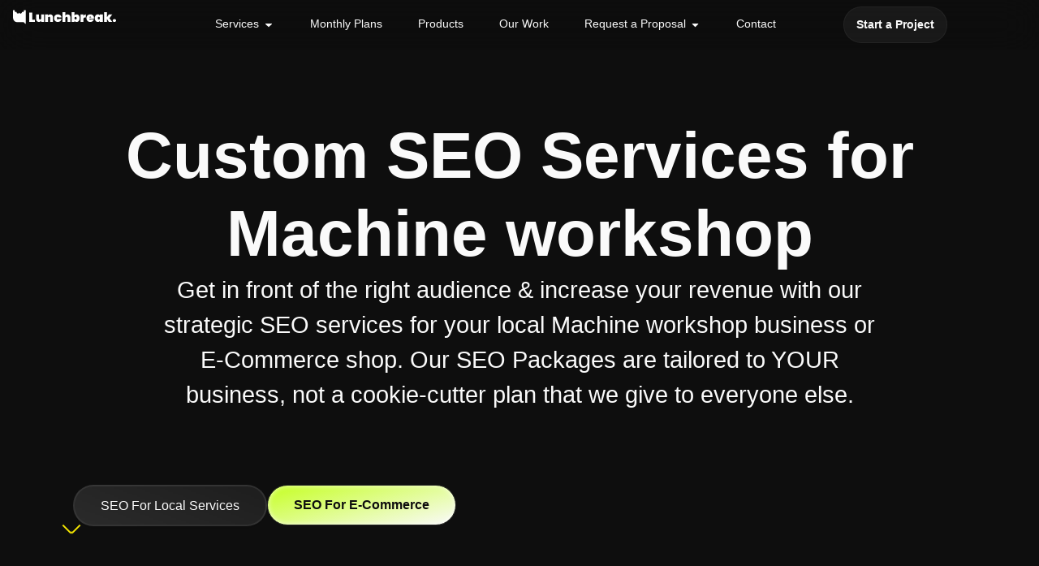

--- FILE ---
content_type: text/html; charset=UTF-8
request_url: https://bylunchbreak.com/seo-by-industry/custom-seo-services-for-machine-workshop/
body_size: 71228
content:
<!doctype html>
<html lang="en-US" prefix="og: https://ogp.me/ns#">
<head>
	<meta charset="UTF-8">
	<meta name="viewport" content="width=device-width, initial-scale=1">
	<link rel="profile" href="https://gmpg.org/xfn/11">
	
<script id="google_gtagjs-js-consent-mode-data-layer">
window.dataLayer = window.dataLayer || [];function gtag(){dataLayer.push(arguments);}
gtag('consent', 'default', {"ad_personalization":"denied","ad_storage":"denied","ad_user_data":"denied","analytics_storage":"denied","functionality_storage":"denied","security_storage":"denied","personalization_storage":"denied","region":["AT","BE","BG","CH","CY","CZ","DE","DK","EE","ES","FI","FR","GB","GR","HR","HU","IE","IS","IT","LI","LT","LU","LV","MT","NL","NO","PL","PT","RO","SE","SI","SK"],"wait_for_update":500});
window._googlesitekitConsentCategoryMap = {"statistics":["analytics_storage"],"marketing":["ad_storage","ad_user_data","ad_personalization"],"functional":["functionality_storage","security_storage"],"preferences":["personalization_storage"]};
window._googlesitekitConsents = {"ad_personalization":"denied","ad_storage":"denied","ad_user_data":"denied","analytics_storage":"denied","functionality_storage":"denied","security_storage":"denied","personalization_storage":"denied","region":["AT","BE","BG","CH","CY","CZ","DE","DK","EE","ES","FI","FR","GB","GR","HR","HU","IE","IS","IT","LI","LT","LU","LV","MT","NL","NO","PL","PT","RO","SE","SI","SK"],"wait_for_update":500};
</script>



<title>Custom SEO Services for Machine workshop | Lunchbreak</title>
<meta name="description" content="Lunchbreak is a Machine workshop SEO Agency ready to take your business to the next level. From Custom Web Design to Maintenance"/>
<meta name="robots" content="follow, index, max-snippet:-1, max-video-preview:-1, max-image-preview:large"/>
<link rel="canonical" href="https://bylunchbreak.com/seo-by-industry/custom-seo-services-for-machine-workshop/" />
<meta property="og:locale" content="en_US" />
<meta property="og:type" content="article" />
<meta property="og:title" content="Custom SEO Services for Machine workshop | Lunchbreak" />
<meta property="og:description" content="Lunchbreak is a Machine workshop SEO Agency ready to take your business to the next level. From Custom Web Design to Maintenance" />
<meta property="og:url" content="https://bylunchbreak.com/seo-by-industry/custom-seo-services-for-machine-workshop/" />
<meta property="og:site_name" content="Lunchbreak Web Design &amp; Development" />
<meta property="article:publisher" content="https://www.facebook.com/bylunchbreak" />
<meta property="og:image" content="https://bylunchbreak.com/storage/2024/02/lunchbreak_social_share_image34@2x.jpg" />
<meta property="og:image:secure_url" content="https://bylunchbreak.com/storage/2024/02/lunchbreak_social_share_image34@2x.jpg" />
<meta property="og:image:width" content="1920" />
<meta property="og:image:height" content="1130" />
<meta property="og:image:alt" content="best SEO agency for machine workshop" />
<meta property="og:image:type" content="image/jpeg" />
<meta property="article:published_time" content="2024-03-04T17:38:43-05:00" />
<meta name="twitter:card" content="summary_large_image" />
<meta name="twitter:title" content="Custom SEO Services for Machine workshop | Lunchbreak" />
<meta name="twitter:description" content="Lunchbreak is a Machine workshop SEO Agency ready to take your business to the next level. From Custom Web Design to Maintenance" />
<meta name="twitter:image" content="https://bylunchbreak.com/storage/2024/02/lunchbreak_social_share_image34@2x.jpg" />
<script type="application/ld+json" class="rank-math-schema">{"@context":"https://schema.org","@graph":[{"@type":"Place","@id":"https://bylunchbreak.com/#place","address":{"@type":"PostalAddress","addressLocality":"Southwick","addressRegion":"Massachusetts","postalCode":"01077","addressCountry":"United States"}},{"@type":"Organization","@id":"https://bylunchbreak.com/#organization","name":"Lunchbreak","url":"https://bylunchbreak.com","sameAs":["https://www.facebook.com/bylunchbreak"],"address":{"@type":"PostalAddress","addressLocality":"Southwick","addressRegion":"Massachusetts","postalCode":"01077","addressCountry":"United States"},"logo":{"@type":"ImageObject","@id":"https://bylunchbreak.com/#logo","url":"https://bylunchbreak.com/storage/2024/02/favicon.png","contentUrl":"https://bylunchbreak.com/storage/2024/02/favicon.png","caption":"Lunchbreak Web Design &amp; Development","inLanguage":"en-US","width":"592","height":"593"},"description":"Lunchbreak Web Design &amp; Development Agency specializes in digital creative solutions for businesses, including Website Design &amp; Development, Product Design, User Experience &amp; User Interface (UI/UX), SEO &amp; more. Over 12 years of E-Commerce and Graphic Design experience with customers from all over the globe. We're WordPress Experts. Whether you need a fully custom Wordpress Website, SaaS, WordPress Maintenance or emergency help, we have you covered. Located in Southwick, MA. ","location":{"@id":"https://bylunchbreak.com/#place"}},{"@type":"WebSite","@id":"https://bylunchbreak.com/#website","url":"https://bylunchbreak.com","name":"Lunchbreak Web Design &amp; Development","alternateName":"Lunchbreak","publisher":{"@id":"https://bylunchbreak.com/#organization"},"inLanguage":"en-US"},{"@type":"ImageObject","@id":"https://bylunchbreak.com/storage/2024/02/lunchbreak_social_share_image34@2x.jpg","url":"https://bylunchbreak.com/storage/2024/02/lunchbreak_social_share_image34@2x.jpg","width":"1920","height":"1130","inLanguage":"en-US"},{"@type":"WebPage","@id":"https://bylunchbreak.com/seo-by-industry/custom-seo-services-for-machine-workshop/#webpage","url":"https://bylunchbreak.com/seo-by-industry/custom-seo-services-for-machine-workshop/","name":"Custom SEO Services for Machine workshop | Lunchbreak","datePublished":"2024-03-04T17:38:43-05:00","dateModified":"2024-03-04T17:38:43-05:00","isPartOf":{"@id":"https://bylunchbreak.com/#website"},"primaryImageOfPage":{"@id":"https://bylunchbreak.com/storage/2024/02/lunchbreak_social_share_image34@2x.jpg"},"inLanguage":"en-US"},{"@type":"Person","@id":"https://bylunchbreak.com/writer/robertslatejr/","name":"robertslatejr","url":"https://bylunchbreak.com/writer/robertslatejr/","image":{"@type":"ImageObject","@id":"https://secure.gravatar.com/avatar/62a787caf7529dfee1e778713a0d4ce1096f10a8d2e22576a58cc1b2cc371526?s=96&amp;d=mm&amp;r=g","url":"https://secure.gravatar.com/avatar/62a787caf7529dfee1e778713a0d4ce1096f10a8d2e22576a58cc1b2cc371526?s=96&amp;d=mm&amp;r=g","caption":"robertslatejr","inLanguage":"en-US"},"sameAs":["https://bylunchbreak.com"],"worksFor":{"@id":"https://bylunchbreak.com/#organization"}},{"@type":"Article","headline":"Custom SEO Services for Machine workshop | Lunchbreak","keywords":"best SEO agency for machine workshop,Lunchbreak,web development,wordpress,website maintenance","datePublished":"2024-03-04T17:38:43-05:00","dateModified":"2024-03-04T17:38:43-05:00","author":{"@id":"https://bylunchbreak.com/writer/robertslatejr/","name":"robertslatejr"},"publisher":{"@id":"https://bylunchbreak.com/#organization"},"description":"Lunchbreak is a Machine workshop SEO Agency ready to take your business to the next level. From Custom Web Design to Maintenance","name":"Custom SEO Services for Machine workshop | Lunchbreak","@id":"https://bylunchbreak.com/seo-by-industry/custom-seo-services-for-machine-workshop/#richSnippet","isPartOf":{"@id":"https://bylunchbreak.com/seo-by-industry/custom-seo-services-for-machine-workshop/#webpage"},"image":{"@id":"https://bylunchbreak.com/storage/2024/02/lunchbreak_social_share_image34@2x.jpg"},"inLanguage":"en-US","mainEntityOfPage":{"@id":"https://bylunchbreak.com/seo-by-industry/custom-seo-services-for-machine-workshop/#webpage"}}]}</script>


<link rel='dns-prefetch' href='//www.googletagmanager.com' />
<link rel='dns-prefetch' href='//use.fontawesome.com' />
<link rel="alternate" type="application/rss+xml" title="Lunchbreak Creative &raquo; Feed" href="https://bylunchbreak.com/feed/" />
<link rel="alternate" type="application/rss+xml" title="Lunchbreak Creative &raquo; Comments Feed" href="https://bylunchbreak.com/comments/feed/" />
<link rel="alternate" type="application/rss+xml" title="Lunchbreak Creative &raquo; Custom SEO Services for Machine workshop Comments Feed" href="https://bylunchbreak.com/seo-by-industry/custom-seo-services-for-machine-workshop/feed/" />
<link rel="alternate" title="oEmbed (JSON)" type="application/json+oembed" href="https://bylunchbreak.com/wp-json/oembed/1.0/embed?url=https%3A%2F%2Fbylunchbreak.com%2Fseo-by-industry%2Fcustom-seo-services-for-machine-workshop%2F" />
<link rel="alternate" title="oEmbed (XML)" type="text/xml+oembed" href="https://bylunchbreak.com/wp-json/oembed/1.0/embed?url=https%3A%2F%2Fbylunchbreak.com%2Fseo-by-industry%2Fcustom-seo-services-for-machine-workshop%2F&#038;format=xml" />
<style id='wp-img-auto-sizes-contain-inline-css'>
img:is([sizes=auto i],[sizes^="auto," i]){contain-intrinsic-size:3000px 1500px}
/*# sourceURL=wp-img-auto-sizes-contain-inline-css */
</style>
<style id='wp-emoji-styles-inline-css'>

	img.wp-smiley, img.emoji {
		display: inline !important;
		border: none !important;
		box-shadow: none !important;
		height: 1em !important;
		width: 1em !important;
		margin: 0 0.07em !important;
		vertical-align: -0.1em !important;
		background: none !important;
		padding: 0 !important;
	}
/*# sourceURL=wp-emoji-styles-inline-css */
</style>
<link rel='stylesheet' id='wp-block-library-css' href='https://bylunchbreak.com/lib/css/dist/block-library/style.min.css' media='all' />
<style id='cost-calculator-builder-calculator-selector-style-inline-css'>
/*!***************************************************************************************************************************************************************************************************************************************!*\
  !*** css ./node_modules/css-loader/dist/cjs.js??ruleSet[1].rules[4].use[1]!./node_modules/postcss-loader/dist/cjs.js??ruleSet[1].rules[4].use[2]!./node_modules/sass-loader/dist/cjs.js??ruleSet[1].rules[4].use[3]!./src/style.scss ***!
  \***************************************************************************************************************************************************************************************************************************************/
.ccb-gutenberg-block {
  padding: 20px;
  border: 1px solid black;
}
.ccb-gutenberg-block__header {
  display: flex;
  align-items: center;
  margin-bottom: 20px;
}
.ccb-gutenberg-block__icon {
  margin-right: 20px;
}

/*# sourceMappingURL=style-index.css.map*/
/*# sourceURL=https://bylunchbreak.com/core/modules/cost-calculator-builder/includes/gutenberg-block/build/style-index.css */
</style>
<style id='font-awesome-svg-styles-default-inline-css'>
.svg-inline--fa {
  display: inline-block;
  height: 1em;
  overflow: visible;
  vertical-align: -.125em;
}
/*# sourceURL=font-awesome-svg-styles-default-inline-css */
</style>
<link rel='stylesheet' id='font-awesome-svg-styles-css' href='https://bylunchbreak.com/storage/font-awesome/v6.5.1/css/svg-with-js.css' media='all' />
<style id='font-awesome-svg-styles-inline-css'>
   .wp-block-font-awesome-icon svg::before,
   .wp-rich-text-font-awesome-icon svg::before {content: unset;}
/*# sourceURL=font-awesome-svg-styles-inline-css */
</style>
<style id='global-styles-inline-css'>
:root{--wp--preset--aspect-ratio--square: 1;--wp--preset--aspect-ratio--4-3: 4/3;--wp--preset--aspect-ratio--3-4: 3/4;--wp--preset--aspect-ratio--3-2: 3/2;--wp--preset--aspect-ratio--2-3: 2/3;--wp--preset--aspect-ratio--16-9: 16/9;--wp--preset--aspect-ratio--9-16: 9/16;--wp--preset--color--black: #000000;--wp--preset--color--cyan-bluish-gray: #abb8c3;--wp--preset--color--white: #ffffff;--wp--preset--color--pale-pink: #f78da7;--wp--preset--color--vivid-red: #cf2e2e;--wp--preset--color--luminous-vivid-orange: #ff6900;--wp--preset--color--luminous-vivid-amber: #fcb900;--wp--preset--color--light-green-cyan: #7bdcb5;--wp--preset--color--vivid-green-cyan: #00d084;--wp--preset--color--pale-cyan-blue: #8ed1fc;--wp--preset--color--vivid-cyan-blue: #0693e3;--wp--preset--color--vivid-purple: #9b51e0;--wp--preset--gradient--vivid-cyan-blue-to-vivid-purple: linear-gradient(135deg,rgb(6,147,227) 0%,rgb(155,81,224) 100%);--wp--preset--gradient--light-green-cyan-to-vivid-green-cyan: linear-gradient(135deg,rgb(122,220,180) 0%,rgb(0,208,130) 100%);--wp--preset--gradient--luminous-vivid-amber-to-luminous-vivid-orange: linear-gradient(135deg,rgb(252,185,0) 0%,rgb(255,105,0) 100%);--wp--preset--gradient--luminous-vivid-orange-to-vivid-red: linear-gradient(135deg,rgb(255,105,0) 0%,rgb(207,46,46) 100%);--wp--preset--gradient--very-light-gray-to-cyan-bluish-gray: linear-gradient(135deg,rgb(238,238,238) 0%,rgb(169,184,195) 100%);--wp--preset--gradient--cool-to-warm-spectrum: linear-gradient(135deg,rgb(74,234,220) 0%,rgb(151,120,209) 20%,rgb(207,42,186) 40%,rgb(238,44,130) 60%,rgb(251,105,98) 80%,rgb(254,248,76) 100%);--wp--preset--gradient--blush-light-purple: linear-gradient(135deg,rgb(255,206,236) 0%,rgb(152,150,240) 100%);--wp--preset--gradient--blush-bordeaux: linear-gradient(135deg,rgb(254,205,165) 0%,rgb(254,45,45) 50%,rgb(107,0,62) 100%);--wp--preset--gradient--luminous-dusk: linear-gradient(135deg,rgb(255,203,112) 0%,rgb(199,81,192) 50%,rgb(65,88,208) 100%);--wp--preset--gradient--pale-ocean: linear-gradient(135deg,rgb(255,245,203) 0%,rgb(182,227,212) 50%,rgb(51,167,181) 100%);--wp--preset--gradient--electric-grass: linear-gradient(135deg,rgb(202,248,128) 0%,rgb(113,206,126) 100%);--wp--preset--gradient--midnight: linear-gradient(135deg,rgb(2,3,129) 0%,rgb(40,116,252) 100%);--wp--preset--font-size--small: 13px;--wp--preset--font-size--medium: 20px;--wp--preset--font-size--large: 36px;--wp--preset--font-size--x-large: 42px;--wp--preset--spacing--20: 0.44rem;--wp--preset--spacing--30: 0.67rem;--wp--preset--spacing--40: 1rem;--wp--preset--spacing--50: 1.5rem;--wp--preset--spacing--60: 2.25rem;--wp--preset--spacing--70: 3.38rem;--wp--preset--spacing--80: 5.06rem;--wp--preset--shadow--natural: 6px 6px 9px rgba(0, 0, 0, 0.2);--wp--preset--shadow--deep: 12px 12px 50px rgba(0, 0, 0, 0.4);--wp--preset--shadow--sharp: 6px 6px 0px rgba(0, 0, 0, 0.2);--wp--preset--shadow--outlined: 6px 6px 0px -3px rgb(255, 255, 255), 6px 6px rgb(0, 0, 0);--wp--preset--shadow--crisp: 6px 6px 0px rgb(0, 0, 0);}:root { --wp--style--global--content-size: 800px;--wp--style--global--wide-size: 1200px; }:where(body) { margin: 0; }.wp-site-blocks > .alignleft { float: left; margin-right: 2em; }.wp-site-blocks > .alignright { float: right; margin-left: 2em; }.wp-site-blocks > .aligncenter { justify-content: center; margin-left: auto; margin-right: auto; }:where(.wp-site-blocks) > * { margin-block-start: 24px; margin-block-end: 0; }:where(.wp-site-blocks) > :first-child { margin-block-start: 0; }:where(.wp-site-blocks) > :last-child { margin-block-end: 0; }:root { --wp--style--block-gap: 24px; }:root :where(.is-layout-flow) > :first-child{margin-block-start: 0;}:root :where(.is-layout-flow) > :last-child{margin-block-end: 0;}:root :where(.is-layout-flow) > *{margin-block-start: 24px;margin-block-end: 0;}:root :where(.is-layout-constrained) > :first-child{margin-block-start: 0;}:root :where(.is-layout-constrained) > :last-child{margin-block-end: 0;}:root :where(.is-layout-constrained) > *{margin-block-start: 24px;margin-block-end: 0;}:root :where(.is-layout-flex){gap: 24px;}:root :where(.is-layout-grid){gap: 24px;}.is-layout-flow > .alignleft{float: left;margin-inline-start: 0;margin-inline-end: 2em;}.is-layout-flow > .alignright{float: right;margin-inline-start: 2em;margin-inline-end: 0;}.is-layout-flow > .aligncenter{margin-left: auto !important;margin-right: auto !important;}.is-layout-constrained > .alignleft{float: left;margin-inline-start: 0;margin-inline-end: 2em;}.is-layout-constrained > .alignright{float: right;margin-inline-start: 2em;margin-inline-end: 0;}.is-layout-constrained > .aligncenter{margin-left: auto !important;margin-right: auto !important;}.is-layout-constrained > :where(:not(.alignleft):not(.alignright):not(.alignfull)){max-width: var(--wp--style--global--content-size);margin-left: auto !important;margin-right: auto !important;}.is-layout-constrained > .alignwide{max-width: var(--wp--style--global--wide-size);}body .is-layout-flex{display: flex;}.is-layout-flex{flex-wrap: wrap;align-items: center;}.is-layout-flex > :is(*, div){margin: 0;}body .is-layout-grid{display: grid;}.is-layout-grid > :is(*, div){margin: 0;}body{padding-top: 0px;padding-right: 0px;padding-bottom: 0px;padding-left: 0px;}a:where(:not(.wp-element-button)){text-decoration: underline;}:root :where(.wp-element-button, .wp-block-button__link){background-color: #32373c;border-width: 0;color: #fff;font-family: inherit;font-size: inherit;font-style: inherit;font-weight: inherit;letter-spacing: inherit;line-height: inherit;padding-top: calc(0.667em + 2px);padding-right: calc(1.333em + 2px);padding-bottom: calc(0.667em + 2px);padding-left: calc(1.333em + 2px);text-decoration: none;text-transform: inherit;}.has-black-color{color: var(--wp--preset--color--black) !important;}.has-cyan-bluish-gray-color{color: var(--wp--preset--color--cyan-bluish-gray) !important;}.has-white-color{color: var(--wp--preset--color--white) !important;}.has-pale-pink-color{color: var(--wp--preset--color--pale-pink) !important;}.has-vivid-red-color{color: var(--wp--preset--color--vivid-red) !important;}.has-luminous-vivid-orange-color{color: var(--wp--preset--color--luminous-vivid-orange) !important;}.has-luminous-vivid-amber-color{color: var(--wp--preset--color--luminous-vivid-amber) !important;}.has-light-green-cyan-color{color: var(--wp--preset--color--light-green-cyan) !important;}.has-vivid-green-cyan-color{color: var(--wp--preset--color--vivid-green-cyan) !important;}.has-pale-cyan-blue-color{color: var(--wp--preset--color--pale-cyan-blue) !important;}.has-vivid-cyan-blue-color{color: var(--wp--preset--color--vivid-cyan-blue) !important;}.has-vivid-purple-color{color: var(--wp--preset--color--vivid-purple) !important;}.has-black-background-color{background-color: var(--wp--preset--color--black) !important;}.has-cyan-bluish-gray-background-color{background-color: var(--wp--preset--color--cyan-bluish-gray) !important;}.has-white-background-color{background-color: var(--wp--preset--color--white) !important;}.has-pale-pink-background-color{background-color: var(--wp--preset--color--pale-pink) !important;}.has-vivid-red-background-color{background-color: var(--wp--preset--color--vivid-red) !important;}.has-luminous-vivid-orange-background-color{background-color: var(--wp--preset--color--luminous-vivid-orange) !important;}.has-luminous-vivid-amber-background-color{background-color: var(--wp--preset--color--luminous-vivid-amber) !important;}.has-light-green-cyan-background-color{background-color: var(--wp--preset--color--light-green-cyan) !important;}.has-vivid-green-cyan-background-color{background-color: var(--wp--preset--color--vivid-green-cyan) !important;}.has-pale-cyan-blue-background-color{background-color: var(--wp--preset--color--pale-cyan-blue) !important;}.has-vivid-cyan-blue-background-color{background-color: var(--wp--preset--color--vivid-cyan-blue) !important;}.has-vivid-purple-background-color{background-color: var(--wp--preset--color--vivid-purple) !important;}.has-black-border-color{border-color: var(--wp--preset--color--black) !important;}.has-cyan-bluish-gray-border-color{border-color: var(--wp--preset--color--cyan-bluish-gray) !important;}.has-white-border-color{border-color: var(--wp--preset--color--white) !important;}.has-pale-pink-border-color{border-color: var(--wp--preset--color--pale-pink) !important;}.has-vivid-red-border-color{border-color: var(--wp--preset--color--vivid-red) !important;}.has-luminous-vivid-orange-border-color{border-color: var(--wp--preset--color--luminous-vivid-orange) !important;}.has-luminous-vivid-amber-border-color{border-color: var(--wp--preset--color--luminous-vivid-amber) !important;}.has-light-green-cyan-border-color{border-color: var(--wp--preset--color--light-green-cyan) !important;}.has-vivid-green-cyan-border-color{border-color: var(--wp--preset--color--vivid-green-cyan) !important;}.has-pale-cyan-blue-border-color{border-color: var(--wp--preset--color--pale-cyan-blue) !important;}.has-vivid-cyan-blue-border-color{border-color: var(--wp--preset--color--vivid-cyan-blue) !important;}.has-vivid-purple-border-color{border-color: var(--wp--preset--color--vivid-purple) !important;}.has-vivid-cyan-blue-to-vivid-purple-gradient-background{background: var(--wp--preset--gradient--vivid-cyan-blue-to-vivid-purple) !important;}.has-light-green-cyan-to-vivid-green-cyan-gradient-background{background: var(--wp--preset--gradient--light-green-cyan-to-vivid-green-cyan) !important;}.has-luminous-vivid-amber-to-luminous-vivid-orange-gradient-background{background: var(--wp--preset--gradient--luminous-vivid-amber-to-luminous-vivid-orange) !important;}.has-luminous-vivid-orange-to-vivid-red-gradient-background{background: var(--wp--preset--gradient--luminous-vivid-orange-to-vivid-red) !important;}.has-very-light-gray-to-cyan-bluish-gray-gradient-background{background: var(--wp--preset--gradient--very-light-gray-to-cyan-bluish-gray) !important;}.has-cool-to-warm-spectrum-gradient-background{background: var(--wp--preset--gradient--cool-to-warm-spectrum) !important;}.has-blush-light-purple-gradient-background{background: var(--wp--preset--gradient--blush-light-purple) !important;}.has-blush-bordeaux-gradient-background{background: var(--wp--preset--gradient--blush-bordeaux) !important;}.has-luminous-dusk-gradient-background{background: var(--wp--preset--gradient--luminous-dusk) !important;}.has-pale-ocean-gradient-background{background: var(--wp--preset--gradient--pale-ocean) !important;}.has-electric-grass-gradient-background{background: var(--wp--preset--gradient--electric-grass) !important;}.has-midnight-gradient-background{background: var(--wp--preset--gradient--midnight) !important;}.has-small-font-size{font-size: var(--wp--preset--font-size--small) !important;}.has-medium-font-size{font-size: var(--wp--preset--font-size--medium) !important;}.has-large-font-size{font-size: var(--wp--preset--font-size--large) !important;}.has-x-large-font-size{font-size: var(--wp--preset--font-size--x-large) !important;}
:root :where(.wp-block-pullquote){font-size: 1.5em;line-height: 1.6;}
/*# sourceURL=global-styles-inline-css */
</style>
<link rel='stylesheet' id='hello-elementor-css' href='https://bylunchbreak.com/core/views/7a3fccae50/assets/css/reset.css' media='all' />
<link rel='stylesheet' id='hello-elementor-theme-style-css' href='https://bylunchbreak.com/core/views/7a3fccae50/assets/css/theme.css' media='all' />
<link rel='stylesheet' id='hello-elementor-header-footer-css' href='https://bylunchbreak.com/core/views/7a3fccae50/assets/css/header-footer.css' media='all' />
<link rel='stylesheet' id='elementor-frontend-css' href='https://bylunchbreak.com/core/modules/f65f29574d/assets/css/frontend.min.css' media='all' />
<link rel='stylesheet' id='elementor-post-10-css' href='https://bylunchbreak.com/storage/elementor/css/post-10.css' media='all' />
<link rel='stylesheet' id='font-awesome-official-css' href='https://use.fontawesome.com/releases/v6.5.1/css/all.css' media='all' integrity="sha384-t1nt8BQoYMLFN5p42tRAtuAAFQaCQODekUVeKKZrEnEyp4H2R0RHFz0KWpmj7i8g" crossorigin="anonymous" />
<link rel='stylesheet' id='widget-icon-box-css' href='https://bylunchbreak.com/core/modules/f65f29574d/assets/css/widget-icon-box.min.css' media='all' />
<link rel='stylesheet' id='widget-heading-css' href='https://bylunchbreak.com/core/modules/f65f29574d/assets/css/widget-heading.min.css' media='all' />
<link rel='stylesheet' id='e-animation-fadeIn-css' href='https://bylunchbreak.com/core/modules/f65f29574d/assets/lib/animations/styles/fadeIn.min.css' media='all' />
<link rel='stylesheet' id='widget-mega-menu-css' href='https://bylunchbreak.com/core/modules/ccc473c329/assets/css/widget-mega-menu.min.css' media='all' />
<link rel='stylesheet' id='e-sticky-css' href='https://bylunchbreak.com/core/modules/ccc473c329/assets/css/modules/sticky.min.css' media='all' />
<link rel='stylesheet' id='e-animation-fadeInLeft-css' href='https://bylunchbreak.com/core/modules/f65f29574d/assets/lib/animations/styles/fadeInLeft.min.css' media='all' />
<link rel='stylesheet' id='e-animation-fadeInDown-css' href='https://bylunchbreak.com/core/modules/f65f29574d/assets/lib/animations/styles/fadeInDown.min.css' media='all' />
<link rel='stylesheet' id='widget-off-canvas-css' href='https://bylunchbreak.com/core/modules/ccc473c329/assets/css/widget-off-canvas.min.css' media='all' />
<link rel='stylesheet' id='widget-nested-accordion-css' href='https://bylunchbreak.com/core/modules/f65f29574d/assets/css/widget-nested-accordion.min.css' media='all' />
<link rel='stylesheet' id='widget-image-css' href='https://bylunchbreak.com/core/modules/f65f29574d/assets/css/widget-image.min.css' media='all' />
<link rel='stylesheet' id='widget-icon-list-css' href='https://bylunchbreak.com/core/modules/f65f29574d/assets/css/widget-icon-list.min.css' media='all' />
<link rel='stylesheet' id='e-animation-fadeInUp-css' href='https://bylunchbreak.com/core/modules/f65f29574d/assets/lib/animations/styles/fadeInUp.min.css' media='all' />
<link rel='stylesheet' id='widget-nested-tabs-css' href='https://bylunchbreak.com/core/modules/f65f29574d/assets/css/widget-nested-tabs.min.css' media='all' />
<link rel='stylesheet' id='e-motion-fx-css' href='https://bylunchbreak.com/core/modules/ccc473c329/assets/css/modules/motion-fx.min.css' media='all' />
<link rel='stylesheet' id='elementor-post-32-css' href='https://bylunchbreak.com/storage/elementor/css/post-32.css' media='all' />
<link rel='stylesheet' id='elementor-post-92-css' href='https://bylunchbreak.com/storage/elementor/css/post-92.css' media='all' />
<link rel='stylesheet' id='elementor-post-21093-css' href='https://bylunchbreak.com/storage/elementor/css/post-21093.css' media='all' />
<link rel='stylesheet' id='font-awesome-official-v4shim-css' href='https://use.fontawesome.com/releases/v6.5.1/css/v4-shims.css' media='all' integrity="sha384-5Jfdy0XO8+vjCRofsSnGmxGSYjLfsjjTOABKxVr8BkfvlaAm14bIJc7Jcjfq/xQI" crossorigin="anonymous" />
<link rel='stylesheet' id='elementor-gf-local-inter-css' href='https://bylunchbreak.com/storage/elementor/google-fonts/css/inter.css' media='all' />
<link rel='stylesheet' id='elementor-gf-local-sora-css' href='https://bylunchbreak.com/storage/elementor/google-fonts/css/sora.css' media='all' />
<script src="https://bylunchbreak.com/lib/js/jquery/jquery.min.js" id="jquery-core-js"></script>
<script src="https://bylunchbreak.com/lib/js/jquery/jquery-migrate.min.js" id="jquery-migrate-js"></script>



<script src="https://www.googletagmanager.com/gtag/js?id=GT-PHWGCXW" id="google_gtagjs-js" async></script>
<script id="google_gtagjs-js-after">
window.dataLayer = window.dataLayer || [];function gtag(){dataLayer.push(arguments);}
gtag("set","linker",{"domains":["bylunchbreak.com"]});
gtag("js", new Date());
gtag("set", "developer_id.dZTNiMT", true);
gtag("config", "GT-PHWGCXW");
//# sourceURL=google_gtagjs-js-after
</script>
<script src="https://bylunchbreak.com/core/modules/794d228af6/assets/js/entrance-animation.js" id="uianim-entrance-animation-js"></script>
<link rel='shortlink' href='https://bylunchbreak.com/?p=23052' />
<script type="text/javascript">window.ccb_nonces = {"ccb_payment":"8cebdff83f","ccb_contact_form":"30622662fc","ccb_woo_checkout":"7564f4fa42","ccb_add_order":"c304221b94","ccb_orders":"93de760f3e","ccb_complete_payment":"e4acd2e6e6","ccb_send_invoice":"356aa2ffe5","ccb_get_invoice":"2f26307e17","ccb_wp_hook_nonce":"22770b2ace","ccb_razorpay_receive":"b27f21b01f","ccb_woocommerce_payment":"98fa81ee08","ccb_calc_views":"fb2a8f9434","ccb_calc_interactions":"89a2b021ac"};</script><meta name="description" content="Lunchbreak is a Machine workshop SEO Agency ready to take your business to the next level. From Custom Web Design to Maintenance">


<script>
!function(f,b,e,v,n,t,s)
{if(f.fbq)return;n=f.fbq=function(){n.callMethod?
n.callMethod.apply(n,arguments):n.queue.push(arguments)};
if(!f._fbq)f._fbq=n;n.push=n;n.loaded=!0;n.version='2.0';
n.queue=[];t=b.createElement(e);t.async=!0;
t.src=v;s=b.getElementsByTagName(e)[0];
s.parentNode.insertBefore(t,s)}(window, document,'script',
'https://connect.facebook.net/en_US/fbevents.js');
fbq('init', '442202878526054');
fbq('track', 'PageView');
</script>
<noscript><img height="1" width="1" style="display:none"
src="https://www.facebook.com/tr?id=442202878526054&ev=PageView&noscript=1"
/></noscript>

<script>document.addEventListener("DOMContentLoaded", function () {
    const button = document.querySelector(".elementor-32 .elementor-element.elementor-element-d695434 .elementor-button");
    
    window.addEventListener("scroll", function () {
        const scrollPercent = (window.scrollY / document.body.scrollHeight) * 100;

        if (scrollPercent > 4) {
            button.style.transition = "background-color 0.5s ease, border-color 0.5s ease";
            button.style.backgroundColor = "#C5FF21";
            button.style.borderColor = "#C5FF21";
					button.style.color = "#0E0E0E";
        } else {
            button.style.backgroundColor = "#FFFFFF0D";
            button.style.borderColor = "#FAFAFA0D";
					button.style.color = "#FAFAFA";
        }
    });
});
</script>
<script>
document.addEventListener("DOMContentLoaded", function () {
    document.querySelectorAll('a').forEach(function (link) {
        link.addEventListener('mouseover', function () {
            var prefetchLink = document.createElement('link');
            prefetchLink.rel = 'prefetch';
            prefetchLink.href = this.href;
            document.head.appendChild(prefetchLink);
        });
    });
});
</script>

<script>
document.addEventListener('DOMContentLoaded', function() {
    const targetSelector = '[id="e-n-menu-content-1471 itmthr"],[id="e-n-menu-content-1473 itmthr"]';

    // Create blur overlay div
    const blurDiv = document.createElement('div');
    blurDiv.id = 'blur-overlay';
    blurDiv.style.position = 'fixed';
    blurDiv.style.top = '0';
    blurDiv.style.left = '0';
    blurDiv.style.width = '100%';
    blurDiv.style.height = '100%';
    blurDiv.style.background = 'rgba(0, 0, 0, 0.16)';
    blurDiv.style.backdropFilter = 'blur(14px)';
    blurDiv.style.zIndex = '900';
    blurDiv.style.opacity = '0';
    blurDiv.style.display = 'none';
    blurDiv.style.transition = 'opacity 0.3s ease';
    document.body.appendChild(blurDiv);

    function toggleBlurOverlay() {
        const targets = document.querySelectorAll(targetSelector);
        let activeFound = false;

        // Check if any target has the 'e-active' class
        targets.forEach((target) => {
            if (target.classList.contains('e-active')) {
                activeFound = true;
            }
        });

        if (activeFound) {
            blurDiv.style.opacity = '1';
            blurDiv.style.display = 'block';
        } else {
            blurDiv.style.opacity = '0';
            blurDiv.style.display = 'none';
        }
    }

    function initObservers() {
        const targets = document.querySelectorAll(targetSelector);

        if (targets.length > 0) {
            // Initial check
            toggleBlurOverlay();

            // Observe class changes for each target
            targets.forEach((target) => {
                const observer = new MutationObserver(function(mutations) {
                    mutations.forEach(function(mutation) {
                        if (mutation.attributeName === 'class') {
                            toggleBlurOverlay();
                        }
                    });
                });
                observer.observe(target, { attributes: true });
            });
        } else {
            setTimeout(initObservers, 100);
        }
    }

    initObservers();
});
</script>

			<style>
				.e-con.e-parent:nth-of-type(n+4):not(.e-lazyloaded):not(.e-no-lazyload),
				.e-con.e-parent:nth-of-type(n+4):not(.e-lazyloaded):not(.e-no-lazyload) * {
					background-image: none !important;
				}
				@media screen and (max-height: 1024px) {
					.e-con.e-parent:nth-of-type(n+3):not(.e-lazyloaded):not(.e-no-lazyload),
					.e-con.e-parent:nth-of-type(n+3):not(.e-lazyloaded):not(.e-no-lazyload) * {
						background-image: none !important;
					}
				}
				@media screen and (max-height: 640px) {
					.e-con.e-parent:nth-of-type(n+2):not(.e-lazyloaded):not(.e-no-lazyload),
					.e-con.e-parent:nth-of-type(n+2):not(.e-lazyloaded):not(.e-no-lazyload) * {
						background-image: none !important;
					}
				}
			</style>
			<link rel="icon" href="https://bylunchbreak.com/storage/2024/02/favicon-150x150.png" sizes="32x32" />
<link rel="icon" href="https://bylunchbreak.com/storage/2024/02/favicon-300x300.png" sizes="192x192" />
<link rel="apple-touch-icon" href="https://bylunchbreak.com/storage/2024/02/favicon-300x300.png" />
<meta name="msapplication-TileImage" content="https://bylunchbreak.com/storage/2024/02/favicon-300x300.png" />
		<style id="wp-custom-css">
			body{overflow-x: hidden !Important;}


#blur-overlay {
    position: fixed;
    top: 0;
    left: 0;
    width: 100%;
    height: 100vh;
    background: rgba(14, 14, 14, 0.1); 
    backdrop-filter: blur(10px);
	-webkit-backdrop-filter: blur(10px);
  
}


.grad-head{
    background-image: linear-gradient(80deg, rgb(250, 92, 250) 0%, rgb(111, 92, 255) 100%);
  -webkit-background-clip: text;
  -webkit-text-fill-color: transparent;
}

.grad-head2{
     background-image:
linear-gradient(261deg, rgb(249, 77, 126) 0%, rgb(240, 176, 92) 100%);
-webkit-background-clip: text;
  -webkit-text-fill-color: transparent;
}



.grad-head3{
     background-image:
linear-gradient(265deg, rgb(244, 100, 87) 0%, rgb(122, 25, 225) 100%);
-webkit-background-clip: text;
  -webkit-text-fill-color: transparent;
}

.grad-head4{
     background-image:
linear-gradient(259deg, rgb(80, 231, 251) 0%, rgb(1, 97, 223) 100%);
-webkit-background-clip: text;
  -webkit-text-fill-color: transparent;
}


.grad-head5{
background: linear-gradient(300deg, rgba(37,215,30,1) 0%, rgba(38,238,226,1) 88%);
    -webkit-background-clip: text;
  -webkit-text-fill-color: transparent;
}


.grad-head6{
background: linear-gradient(300deg, rgba(197,255,33,1) 0%, rgba(255, 255, 255,1) 88%);
    -webkit-background-clip: text;
  -webkit-text-fill-color: transparent;

}

.grad-head7 {
    background: radial-gradient(at bottom right, rgba(170, 170, 195, 1) 10%, rgba(252, 252, 252, 1) 65%);
    -webkit-background-clip: text;
    -webkit-text-fill-color: transparent;
}

.grad-head8 {
    background: radial-gradient(at center, rgba(255, 255, 255, 1) 0%, rgba(160, 160, 160, 1) 120%);
    -webkit-background-clip: text;
    -webkit-text-fill-color: transparent;
}

.grad-head9 {
    background: radial-gradient(at center, rgba(0, 0, 0, 1) 0%, rgba(190, 190, 190, 1) 120%);
    -webkit-background-clip: text;
    -webkit-text-fill-color: transparent;
}




.image-scale-wrap {
  overflow: hidden;
  transform-origin: center center;
}

.image-scale-wrap img {
  width: 100%;
  height: auto;
  display: block;
  transform-origin: center center;
  transition: transform 0.4s ease-out;
}
		</style>
		        <style>
            .uicore-animate-scroll {
                animation-fill-mode: both;
                animation-timing-function: linear;
                animation-timeline: view(block);
            }

            .uicore-animate-hide {
                opacity: 0;
                visibility: hidden;
            }
        </style>
        <script>
            document.addEventListener('DOMContentLoaded', function() {
                const supportsAnimationTimeline = CSS.supports("animation-timeline", "scroll()");

                if (!supportsAnimationTimeline && document.querySelector('.uicore-animate-scroll')) {
                    const script = document.createElement('script');
                    script.src = "https://bylunchbreak.com/core/modules/794d228af6/assets/js/scroll-timeline.js";
                    script.async = true;
                    document.head.appendChild(script);
                }
            });
        </script>
</head>
<body class="wp-singular seo-by-industry-template-default single single-seo-by-industry postid-23052 single-format-standard wp-custom-logo wp-embed-responsive wp-theme-hello-elementor hello-elementor-default elementor-default elementor-kit-10 elementor-page-21093">


<a class="skip-link screen-reader-text" href="#content">Skip to content</a>

		<header data-elementor-type="header" data-elementor-id="32" class="elementor elementor-32 elementor-location-header" data-elementor-post-type="elementor_library">
			<div class="elementor-element elementor-element-873735f e-con-full e-flex e-con e-parent" data-id="873735f" data-element_type="container" data-settings="{&quot;sticky&quot;:&quot;top&quot;,&quot;background_background&quot;:&quot;classic&quot;,&quot;sticky_on&quot;:[&quot;desktop&quot;,&quot;tablet&quot;,&quot;mobile&quot;],&quot;sticky_offset&quot;:0,&quot;sticky_effects_offset&quot;:0,&quot;sticky_anchor_link_offset&quot;:0}">
		<div class="elementor-element elementor-element-6bb631e e-con-full navBlur e-flex e-con e-child" data-id="6bb631e" data-element_type="container" data-settings="{&quot;background_background&quot;:&quot;classic&quot;}">
		<div class="elementor-element elementor-element-1d0da55 e-con-full e-flex e-con e-child" data-id="1d0da55" data-element_type="container">
				<div class="elementor-element elementor-element-98318a6 elementor-widget__width-initial elementor-widget elementor-widget-html" data-id="98318a6" data-element_type="widget" data-widget_type="html.default">
				<div class="elementor-widget-container">
					<a href="https://bylunchbreak.com"><svg id="Layer_1" xmlns="http://www.w3.org/2000/svg" viewBox="0 0 768.55 104.03"><defs><style>.cls-1{fill:#fff;stroke-width:0px;}</style></defs><path class="cls-1" d="M80.12,0s.48.6.63.95c.83,1.96.98,3.51.93,4.57-.02.49-.11.98-.17,1.47-.21,1.74-.93,3.27-2.03,4.61-.82,1.01-1.82,1.82-3.01,2.36-1.26.56-2.6.84-3.97.9-1.2.06-2.41.06-3.55-.41-.61-.25-1.18-.57-1.78-.85-.65-.31-.99-.08-.93.64.03.43.16.86.17,1.29.04,2.42-.54,4.65-1.98,6.63-.94,1.29-2.15,2.25-3.56,2.96-1.22.62-2.55.88-3.9.98-.79.05-1.6,0-2.38-.12-1.08-.17-2.11-.55-3.07-1.1-1.6-.92-2.82-2.2-3.74-3.79-.23-.4-.4-.84-.6-1.25-.27-.55-.69-.58-1.02-.07-.11.16-.21.33-.29.51-.61,1.39-1.53,2.53-2.71,3.48-1.22.97-2.59,1.57-4.11,1.93-2.24.52-4.39.24-6.47-.65-1.46-.63-2.67-1.64-3.63-2.93-1.18-1.58-1.95-3.32-2.04-5.33-.03-.68-.07-1.35-.1-2.03-.03-.67-.19-.79-.84-.59-.1.03-.19.09-.29.13-.37.15-.74.36-1.13.44-2.02.4-4,.39-5.97-.41-1.4-.58-2.62-1.37-3.61-2.51-1.47-1.69-2.2-3.7-2.39-5.9-.1-1.14.06-2.27.46-3.36.23-.63.42-1.28.62-1.92L13.88,0h-1.17s-12.71,0-12.71,0v51.62c0,11.68,2.87,20.94,8.6,27.78,5.73,6.84,13.71,10.26,23.92,10.26l46.64.47,15.72,13.89V0h-14.75Z"/><path class="cls-1" d="M143.06,71.5h21.07v16.54h-42.92V18.35h21.85v53.16Z"/><path class="cls-1" d="M231.66,32.52v55.52h-21.85v-8.47c-1.71,2.63-3.99,4.76-6.84,6.4-2.85,1.64-6.25,2.46-10.19,2.46-6.37,0-11.34-2.13-14.91-6.4-3.58-4.26-5.36-10.04-5.36-17.32v-32.19h21.75v29.43c0,2.63.7,4.71,2.12,6.25,1.41,1.54,3.3,2.31,5.66,2.31s4.33-.77,5.71-2.31c1.38-1.54,2.07-3.63,2.07-6.25v-29.43h21.85Z"/><path class="cls-1" d="M293.42,38.53c3.58,4.27,5.36,10.04,5.36,17.32v32.19h-21.75v-29.43c0-2.62-.71-4.71-2.12-6.25-1.41-1.54-3.3-2.31-5.66-2.31s-4.33.77-5.71,2.31c-1.38,1.54-2.07,3.63-2.07,6.25v29.43h-21.85v-55.52h21.85v8.47c1.71-2.62,3.99-4.76,6.84-6.4,2.85-1.64,6.25-2.46,10.19-2.46,6.36,0,11.34,2.13,14.91,6.4Z"/><path class="cls-1" d="M309.81,45.17c2.4-4.3,5.74-7.59,10.04-9.89,4.3-2.3,9.2-3.45,14.72-3.45,7.22,0,13.3,2.03,18.26,6.1,4.95,4.07,8.09,9.71,9.4,16.93h-23.13c-.85-2.89-2.53-4.33-5.02-4.33-1.77,0-3.17.82-4.18,2.46-1.02,1.64-1.53,4.07-1.53,7.28s.51,5.64,1.53,7.28c1.02,1.64,2.41,2.46,4.18,2.46,2.49,0,4.17-1.44,5.02-4.33h23.13c-1.31,7.22-4.45,12.86-9.4,16.93-4.96,4.07-11.04,6.1-18.26,6.1-5.51,0-10.42-1.15-14.72-3.45-4.3-2.3-7.65-5.59-10.04-9.89-2.4-4.3-3.59-9.33-3.59-15.11s1.2-10.81,3.59-15.11Z"/><path class="cls-1" d="M422.92,38.53c3.58,4.27,5.36,10.04,5.36,17.32v32.19h-21.75v-29.43c0-2.62-.71-4.71-2.12-6.25-1.41-1.54-3.3-2.31-5.66-2.31s-4.33.77-5.71,2.31c-1.38,1.54-2.07,3.63-2.07,6.25v29.43h-21.85V15.2h21.85v25.79c1.71-2.62,3.99-4.76,6.84-6.4,2.85-1.64,6.25-2.46,10.19-2.46,6.36,0,11.34,2.13,14.91,6.4Z"/><path class="cls-1" d="M464.6,34.05c2.59-1.48,5.69-2.21,9.3-2.21,4.33,0,8.23,1.13,11.71,3.4,3.48,2.26,6.22,5.55,8.22,9.84,2,4.3,3,9.37,3,15.21s-1,10.91-3,15.21c-2,4.3-4.74,7.58-8.22,9.84-3.48,2.26-7.38,3.4-11.71,3.4-3.61,0-6.71-.74-9.3-2.21-2.59-1.48-4.58-3.49-5.96-6.05v7.58h-21.85V15.2h21.85v24.9c1.38-2.56,3.36-4.58,5.96-6.05ZM472.43,53.39c-1.51-1.64-3.44-2.46-5.81-2.46s-4.3.82-5.81,2.46c-1.51,1.64-2.26,3.94-2.26,6.89s.75,5.25,2.26,6.89c1.51,1.64,3.45,2.46,5.81,2.46s4.3-.82,5.81-2.46c1.51-1.64,2.26-3.94,2.26-6.89s-.76-5.25-2.26-6.89Z"/><path class="cls-1" d="M533.75,35.03c3.21-1.94,6.56-2.9,10.04-2.9v23.33h-6.2c-4.13,0-7.17.72-9.11,2.17-1.94,1.44-2.9,4-2.9,7.68v22.74h-21.85v-55.52h21.85v10.24c2.23-3.21,4.95-5.79,8.17-7.73Z"/><path class="cls-1" d="M604.09,64.12h-35.14c.33,4.79,2.33,7.19,6,7.19,2.36,0,4.07-1.08,5.12-3.25h23.13c-.79,3.94-2.45,7.47-4.97,10.58-2.53,3.12-5.71,5.58-9.55,7.38-3.84,1.81-8.06,2.71-12.65,2.71-5.51,0-10.42-1.15-14.72-3.45-4.3-2.3-7.65-5.59-10.04-9.89-2.4-4.3-3.59-9.33-3.59-15.11s1.2-10.81,3.59-15.11c2.4-4.3,5.74-7.59,10.04-9.89,4.3-2.3,9.2-3.45,14.72-3.45s10.42,1.13,14.72,3.4c4.3,2.26,7.64,5.5,10.04,9.7,2.4,4.2,3.59,9.15,3.59,14.86,0,1.51-.1,2.95-.3,4.33ZM582.24,54.57c0-1.84-.59-3.23-1.77-4.18-1.18-.95-2.66-1.43-4.43-1.43-3.87,0-6.14,1.87-6.79,5.61h12.99Z"/><path class="cls-1" d="M612.73,45.07c2-4.3,4.74-7.58,8.22-9.84,3.48-2.26,7.38-3.4,11.71-3.4,3.61,0,6.73.74,9.35,2.21,2.62,1.48,4.63,3.49,6,6.05v-7.58h21.75v55.52h-21.75v-7.58c-1.38,2.56-3.38,4.58-6,6.05-2.63,1.48-5.74,2.21-9.35,2.21-4.33,0-8.24-1.13-11.71-3.4-3.48-2.26-6.22-5.54-8.22-9.84-2-4.3-3-9.37-3-15.21s1-10.91,3-15.21ZM645.76,53.39c-1.51-1.64-3.45-2.46-5.81-2.46s-4.3.82-5.81,2.46c-1.51,1.64-2.26,3.94-2.26,6.89s.75,5.25,2.26,6.89c1.51,1.64,3.45,2.46,5.81,2.46s4.3-.82,5.81-2.46c1.51-1.64,2.26-3.94,2.26-6.89s-.76-5.25-2.26-6.89Z"/><path class="cls-1" d="M714.22,88.04l-13.68-22.15v22.15h-21.85V15.2h21.85v38.1l13.88-20.77h25.4l-20.77,27.96,21.26,27.56h-26.09Z"/><path class="cls-1" d="M746.9,85.78c-2.3-2.03-3.45-4.59-3.45-7.68s1.15-5.76,3.45-7.83c2.3-2.07,5.35-3.1,9.15-3.1s6.76,1.03,9.06,3.1c2.3,2.07,3.45,4.68,3.45,7.83s-1.15,5.64-3.45,7.68c-2.3,2.03-5.32,3.05-9.06,3.05s-6.86-1.02-9.15-3.05Z"/></svg></a>



				</div>
				</div>
				</div>
		<div class="elementor-element elementor-element-a91d9a3 e-con-full e-flex e-con e-child" data-id="a91d9a3" data-element_type="container">
				<div class="elementor-element elementor-element-69abd41 elementor-hidden-desktop elementor-widget-tablet__width-initial elementor-widget elementor-widget-html" data-id="69abd41" data-element_type="widget" data-widget_type="html.default">
				<div class="elementor-widget-container">
					<a href="#elementor-action%3Aaction%3Doff_canvas%3Atoggle%26settings%3DeyJpZCI6ImZlN2RjM2IiLCJkaXNwbGF5TW9kZSI6InRvZ2dsZSJ9"><svg id="offcanmobnavi" class="ham hamRotate ham1" viewBox="0 0 100 100" width="36" onclick="this.classList.toggle('active')">
  <path
        class="line top"
        d="m 30,33 h 40 c 0,0 9.044436,-0.654587 9.044436,-8.508902 0,-7.854315 -8.024349,-11.958003 -14.89975,-10.85914 -6.875401,1.098863 -13.637059,4.171617 -13.637059,16.368042 v 40" />
  <path
        class="line middle"
        d="m 30,50 h 40" />
  <path
        class="line bottom"
        d="m 30,67 h 40 c 12.796276,0 15.357889,-11.717785 15.357889,-26.851538 0,-15.133752 -4.786586,-27.274118 -16.667516,-27.274118 -11.88093,0 -18.499247,6.994427 -18.435284,17.125656 l 0.252538,40" />
</svg></a>				</div>
				</div>
				<div class="elementor-element elementor-element-8d190ac elementor-hidden-mobile elementor-hidden-tablet e-full_width e-n-menu-layout-horizontal e-n-menu-tablet elementor-widget elementor-widget-n-menu" data-id="8d190ac" data-element_type="widget" data-settings="{&quot;menu_items&quot;:[{&quot;item_title&quot;:&quot;Services&quot;,&quot;_id&quot;:&quot;86a9e44&quot;,&quot;item_dropdown_content&quot;:&quot;yes&quot;,&quot;item_link&quot;:{&quot;url&quot;:&quot;&quot;,&quot;is_external&quot;:&quot;&quot;,&quot;nofollow&quot;:&quot;&quot;,&quot;custom_attributes&quot;:&quot;&quot;},&quot;item_icon&quot;:{&quot;value&quot;:&quot;&quot;,&quot;library&quot;:&quot;&quot;},&quot;item_icon_active&quot;:null,&quot;element_id&quot;:&quot;&quot;},{&quot;item_title&quot;:&quot;Monthly Plans&quot;,&quot;item_link&quot;:{&quot;url&quot;:&quot;https:\/\/bylunchbreak.com\/full-service-plans\/&quot;,&quot;is_external&quot;:&quot;&quot;,&quot;nofollow&quot;:&quot;&quot;,&quot;custom_attributes&quot;:&quot;&quot;},&quot;element_id&quot;:&quot;fsplans&quot;,&quot;_id&quot;:&quot;9b61f27&quot;,&quot;item_dropdown_content&quot;:&quot;no&quot;,&quot;item_icon&quot;:{&quot;value&quot;:&quot;&quot;,&quot;library&quot;:&quot;&quot;},&quot;item_icon_active&quot;:null},{&quot;item_title&quot;:&quot;Products&quot;,&quot;item_link&quot;:{&quot;url&quot;:&quot;https:\/\/bylunchbreak.com\/our-brands\/&quot;,&quot;is_external&quot;:&quot;&quot;,&quot;nofollow&quot;:&quot;&quot;,&quot;custom_attributes&quot;:&quot;&quot;},&quot;_id&quot;:&quot;2c0701c&quot;,&quot;item_dropdown_content&quot;:&quot;no&quot;,&quot;item_icon&quot;:{&quot;value&quot;:&quot;&quot;,&quot;library&quot;:&quot;&quot;},&quot;item_icon_active&quot;:null,&quot;element_id&quot;:&quot;&quot;},{&quot;item_title&quot;:&quot;Our Work&quot;,&quot;item_link&quot;:{&quot;url&quot;:&quot;https:\/\/bylunchbreak.com\/our-work\/&quot;,&quot;is_external&quot;:&quot;&quot;,&quot;nofollow&quot;:&quot;&quot;,&quot;custom_attributes&quot;:&quot;&quot;},&quot;_id&quot;:&quot;5611d14&quot;,&quot;item_dropdown_content&quot;:&quot;no&quot;,&quot;item_icon&quot;:{&quot;value&quot;:&quot;&quot;,&quot;library&quot;:&quot;&quot;},&quot;item_icon_active&quot;:null,&quot;element_id&quot;:&quot;&quot;},{&quot;item_title&quot;:&quot;Request a Proposal&quot;,&quot;_id&quot;:&quot;19386c0&quot;,&quot;item_dropdown_content&quot;:&quot;yes&quot;,&quot;item_link&quot;:{&quot;url&quot;:&quot;&quot;,&quot;is_external&quot;:&quot;&quot;,&quot;nofollow&quot;:&quot;&quot;,&quot;custom_attributes&quot;:&quot;&quot;},&quot;item_icon&quot;:{&quot;value&quot;:&quot;&quot;,&quot;library&quot;:&quot;&quot;},&quot;item_icon_active&quot;:null,&quot;element_id&quot;:&quot;&quot;},{&quot;item_title&quot;:&quot;Contact&quot;,&quot;item_link&quot;:{&quot;url&quot;:&quot;https:\/\/bylunchbreak.com\/contact\/&quot;,&quot;is_external&quot;:&quot;&quot;,&quot;nofollow&quot;:&quot;&quot;,&quot;custom_attributes&quot;:&quot;&quot;},&quot;_id&quot;:&quot;383efd6&quot;,&quot;item_dropdown_content&quot;:&quot;no&quot;,&quot;item_icon&quot;:{&quot;value&quot;:&quot;&quot;,&quot;library&quot;:&quot;&quot;},&quot;item_icon_active&quot;:null,&quot;element_id&quot;:&quot;&quot;}],&quot;item_position_horizontal&quot;:&quot;center&quot;,&quot;open_animation&quot;:&quot;fadeIn&quot;,&quot;horizontal_scroll_mobile&quot;:&quot;disable&quot;,&quot;item_position_horizontal_mobile&quot;:&quot;start&quot;,&quot;menu_item_title_distance_from_content&quot;:{&quot;unit&quot;:&quot;px&quot;,&quot;size&quot;:3,&quot;sizes&quot;:[]},&quot;content_width&quot;:&quot;full_width&quot;,&quot;item_layout&quot;:&quot;horizontal&quot;,&quot;open_on&quot;:&quot;hover&quot;,&quot;horizontal_scroll&quot;:&quot;disable&quot;,&quot;breakpoint_selector&quot;:&quot;tablet&quot;,&quot;menu_item_title_distance_from_content_tablet&quot;:{&quot;unit&quot;:&quot;px&quot;,&quot;size&quot;:&quot;&quot;,&quot;sizes&quot;:[]},&quot;menu_item_title_distance_from_content_mobile&quot;:{&quot;unit&quot;:&quot;px&quot;,&quot;size&quot;:&quot;&quot;,&quot;sizes&quot;:[]}}" data-widget_type="mega-menu.default">
				<div class="elementor-widget-container">
							<nav class="e-n-menu" data-widget-number="147" aria-label="Menu">
					<button class="e-n-menu-toggle" id="menu-toggle-147" aria-haspopup="true" aria-expanded="false" aria-controls="menubar-147" aria-label="Menu Toggle">
			<span class="e-n-menu-toggle-icon e-open">
				<svg class="e-font-icon-svg e-fas-bars" viewBox="0 0 448 512" xmlns="http://www.w3.org/2000/svg"><path d="M16 132h416c8.837 0 16-7.163 16-16V76c0-8.837-7.163-16-16-16H16C7.163 60 0 67.163 0 76v40c0 8.837 7.163 16 16 16zm0 160h416c8.837 0 16-7.163 16-16v-40c0-8.837-7.163-16-16-16H16c-8.837 0-16 7.163-16 16v40c0 8.837 7.163 16 16 16zm0 160h416c8.837 0 16-7.163 16-16v-40c0-8.837-7.163-16-16-16H16c-8.837 0-16 7.163-16 16v40c0 8.837 7.163 16 16 16z"></path></svg>			</span>
			<span class="e-n-menu-toggle-icon e-close">
				<svg class="e-font-icon-svg e-eicon-close" viewBox="0 0 1000 1000" xmlns="http://www.w3.org/2000/svg"><path d="M742 167L500 408 258 167C246 154 233 150 217 150 196 150 179 158 167 167 154 179 150 196 150 212 150 229 154 242 171 254L408 500 167 742C138 771 138 800 167 829 196 858 225 858 254 829L496 587 738 829C750 842 767 846 783 846 800 846 817 842 829 829 842 817 846 804 846 783 846 767 842 750 829 737L588 500 833 258C863 229 863 200 833 171 804 137 775 137 742 167Z"></path></svg>			</span>
		</button>
					<div class="e-n-menu-wrapper" id="menubar-147" aria-labelledby="menu-toggle-147">
				<ul class="e-n-menu-heading">
								<li class="e-n-menu-item">
				<div id="e-n-menu-title-1471" class="e-n-menu-title">
					<div class="e-n-menu-title-container">												<span class="e-n-menu-title-text">
							Services						</span>
					</div>											<button id="e-n-menu-dropdown-icon-1471" class="e-n-menu-dropdown-icon e-focus" data-tab-index="1" aria-haspopup="true" aria-expanded="false" aria-controls="e-n-menu-content-1471" >
							<span class="e-n-menu-dropdown-icon-opened">
								<svg aria-hidden="true" class="e-font-icon-svg e-fas-caret-up" viewBox="0 0 320 512" xmlns="http://www.w3.org/2000/svg"><path d="M288.662 352H31.338c-17.818 0-26.741-21.543-14.142-34.142l128.662-128.662c7.81-7.81 20.474-7.81 28.284 0l128.662 128.662c12.6 12.599 3.676 34.142-14.142 34.142z"></path></svg>								<span class="elementor-screen-only">Close Services</span>
							</span>
							<span class="e-n-menu-dropdown-icon-closed">
								<svg aria-hidden="true" class="e-font-icon-svg e-fas-caret-down" viewBox="0 0 320 512" xmlns="http://www.w3.org/2000/svg"><path d="M31.3 192h257.3c17.8 0 26.7 21.5 14.1 34.1L174.1 354.8c-7.8 7.8-20.5 7.8-28.3 0L17.2 226.1C4.6 213.5 13.5 192 31.3 192z"></path></svg>								<span class="elementor-screen-only">Open Services</span>
							</span>
						</button>
									</div>
									<div class="e-n-menu-content">
						<div id="e-n-menu-content-1471 itmthr" data-tab-index="1" aria-labelledby="e-n-menu-dropdown-icon-1471" class="elementor-element elementor-element-f83403b e-con-full ui-borderanim-rotate ui-gradient itmthr e-flex e-con e-child" data-id="f83403b" data-element_type="container">
		<div class="elementor-element elementor-element-4ef0c1d e-con-full ddOne e-flex e-con e-child" data-id="4ef0c1d" data-element_type="container" data-settings="{&quot;background_background&quot;:&quot;classic&quot;}">
		<div class="elementor-element elementor-element-8e20b5e e-con-full mmcl1 e-flex e-con e-child" data-id="8e20b5e" data-element_type="container">
		<div class="elementor-element elementor-element-3cf9a31 e-con-full e-flex e-con e-child" data-id="3cf9a31" data-element_type="container">
		<div class="elementor-element elementor-element-b69051f e-con-full mml e-flex e-con e-child" data-id="b69051f" data-element_type="container" id="mm1">
				<div class="elementor-element elementor-element-7e4ba1e elementor-position-inline-start elementor-view-stacked elementor-widget__width-inherit elementor-shape-circle elementor-mobile-position-block-start elementor-widget elementor-widget-icon-box" data-id="7e4ba1e" data-element_type="widget" data-widget_type="icon-box.default">
				<div class="elementor-widget-container">
							<div class="elementor-icon-box-wrapper">

						<div class="elementor-icon-box-icon">
				<a href="https://bylunchbreak.com/web-design-and-development/" class="elementor-icon" tabindex="-1" aria-label="Web Design &amp; Development">
				<svg xmlns="http://www.w3.org/2000/svg" viewBox="0 0 256 256"><rect width="256" height="256" fill="none"></rect><path d="M32,152V64A16,16,0,0,1,48,48H208a16,16,0,0,1,16,16v88Z" opacity="0.2"></path><rect x="32" y="48" width="192" height="144" rx="16" transform="translate(256 240) rotate(180)" fill="none" stroke="currentColor" stroke-linecap="round" stroke-linejoin="round" stroke-width="16"></rect><line x1="160" y1="224" x2="96" y2="224" fill="none" stroke="currentColor" stroke-linecap="round" stroke-linejoin="round" stroke-width="16"></line><line x1="32" y1="152" x2="224" y2="152" fill="none" stroke="currentColor" stroke-linecap="round" stroke-linejoin="round" stroke-width="16"></line><line x1="128" y1="192" x2="128" y2="224" fill="none" stroke="currentColor" stroke-linecap="round" stroke-linejoin="round" stroke-width="16"></line></svg>				</a>
			</div>
			
						<div class="elementor-icon-box-content">

									<h3 class="elementor-icon-box-title">
						<a href="https://bylunchbreak.com/web-design-and-development/" >
							Web Design &amp; Development						</a>
					</h3>
				
									<p class="elementor-icon-box-description">
						Websites that increase conversions					</p>
				
			</div>
			
		</div>
						</div>
				</div>
				<div class="elementor-element elementor-element-4167671 elementor-absolute elementor-widget elementor-widget-html" data-id="4167671" data-element_type="widget" data-settings="{&quot;_position&quot;:&quot;absolute&quot;}" data-widget_type="html.default">
				<div class="elementor-widget-container">
					<script>
    document.addEventListener('DOMContentLoaded', function() {
        var containers = ['mm1', 'mm2', 'mm3', 'mm4' , 'mm5' , 'mm6','mm7', 'mm8', 'mm9', 'mm10'];

        containers.forEach(function(containerId) {
            var container = document.getElementById(containerId);

            // Check if the container element exists
            if (container) {
                var link = document.createElement('a');

                switch (containerId) {
                    case 'mm1':
                        link.href = '/web-design-and-development/'; 
                        break;
                        case 'mm2':
                        link.href = '/website-maintenance-services/';
                        break;
                                    case 'mm3':
                        link.href = '/mobile-app-development/';
                        break;
                    case 'mm4':
                        link.href = '/seo-services/';
                        break;
                    
                    case 'mm5':
                        link.href = '/ui-ux-product-design-services/';
                        break;
                        
            case 'mm6':
                        link.href = '/pay-as-you-go-monthly-website-subscription/';
                        break;
                        
                        
                        
                case 'mm9':
                        link.href = '/branding-packages/';
                        break;
                        
                               case 'mm10':
                        link.href = '/custom-saas-software-mvp-development/';
                        break;
                    default:
                        link.href = '#';
                }

                if (container.firstChild) {
                    while (container.firstChild) {
                        link.appendChild(container.firstChild);
                    }
                    container.appendChild(link);
                }
            }
        });
    });
</script>				</div>
				</div>
				</div>
		<div class="elementor-element elementor-element-e53dcfb e-con-full mml e-flex e-con e-child" data-id="e53dcfb" data-element_type="container" id="mm2">
				<div class="elementor-element elementor-element-7fca254 elementor-position-inline-start elementor-view-stacked elementor-widget__width-inherit elementor-shape-circle elementor-mobile-position-block-start elementor-widget elementor-widget-icon-box" data-id="7fca254" data-element_type="widget" data-widget_type="icon-box.default">
				<div class="elementor-widget-container">
							<div class="elementor-icon-box-wrapper">

						<div class="elementor-icon-box-icon">
				<a href="https://bylunchbreak.com/website-maintenance-services/" class="elementor-icon" tabindex="-1" aria-label="Website Maintenance">
				<svg xmlns="http://www.w3.org/2000/svg" viewBox="0 0 256 256"><rect width="256" height="256" fill="none"></rect><path d="M104,126.94a64,64,0,0,1,80-90.29L144,80l5.66,26.34L176,112l43.35-40a64,64,0,0,1-90.29,80L73,217A24,24,0,0,1,39,183Z" opacity="0.2"></path><path d="M104,126.94a64,64,0,0,1,80-90.29L144,80l5.66,26.34L176,112l43.35-40a64,64,0,0,1-90.29,80L73,217A24,24,0,0,1,39,183Z" fill="none" stroke="currentColor" stroke-linecap="round" stroke-linejoin="round" stroke-width="16"></path></svg>				</a>
			</div>
			
						<div class="elementor-icon-box-content">

									<h3 class="elementor-icon-box-title">
						<a href="https://bylunchbreak.com/website-maintenance-services/" >
							Website Maintenance						</a>
					</h3>
				
									<p class="elementor-icon-box-description">
						Keep your website updated					</p>
				
			</div>
			
		</div>
						</div>
				</div>
				</div>
		<div class="elementor-element elementor-element-c65d06e e-con-full mml e-flex e-con e-child" data-id="c65d06e" data-element_type="container" id="mm3">
				<div class="elementor-element elementor-element-e590c6b elementor-position-inline-start elementor-view-stacked elementor-widget__width-inherit elementor-shape-circle elementor-mobile-position-block-start elementor-widget elementor-widget-icon-box" data-id="e590c6b" data-element_type="widget" data-widget_type="icon-box.default">
				<div class="elementor-widget-container">
							<div class="elementor-icon-box-wrapper">

						<div class="elementor-icon-box-icon">
				<a href="https://bylunchbreak.com/mobile-app-development" class="elementor-icon" tabindex="-1" aria-label="Mobile App Development">
				<svg aria-hidden="true" class="e-font-icon-svg e-fab-app-store" viewBox="0 0 512 512" xmlns="http://www.w3.org/2000/svg"><path d="M255.9 120.9l9.1-15.7c5.6-9.8 18.1-13.1 27.9-7.5 9.8 5.6 13.1 18.1 7.5 27.9l-87.5 151.5h63.3c20.5 0 32 24.1 23.1 40.8H113.8c-11.3 0-20.4-9.1-20.4-20.4 0-11.3 9.1-20.4 20.4-20.4h52l66.6-115.4-20.8-36.1c-5.6-9.8-2.3-22.2 7.5-27.9 9.8-5.6 22.2-2.3 27.9 7.5l8.9 15.7zm-78.7 218l-19.6 34c-5.6 9.8-18.1 13.1-27.9 7.5-9.8-5.6-13.1-18.1-7.5-27.9l14.6-25.2c16.4-5.1 29.8-1.2 40.4 11.6zm168.9-61.7h53.1c11.3 0 20.4 9.1 20.4 20.4 0 11.3-9.1 20.4-20.4 20.4h-29.5l19.9 34.5c5.6 9.8 2.3 22.2-7.5 27.9-9.8 5.6-22.2 2.3-27.9-7.5-33.5-58.1-58.7-101.6-75.4-130.6-17.1-29.5-4.9-59.1 7.2-69.1 13.4 23 33.4 57.7 60.1 104zM256 8C119 8 8 119 8 256s111 248 248 248 248-111 248-248S393 8 256 8zm216 248c0 118.7-96.1 216-216 216-118.7 0-216-96.1-216-216 0-118.7 96.1-216 216-216 118.7 0 216 96.1 216 216z"></path></svg>				</a>
			</div>
			
						<div class="elementor-icon-box-content">

									<h3 class="elementor-icon-box-title">
						<a href="https://bylunchbreak.com/mobile-app-development" >
							Mobile App Development						</a>
					</h3>
				
									<p class="elementor-icon-box-description">
						Design &amp; launch for iOS &amp; Android					</p>
				
			</div>
			
		</div>
						</div>
				</div>
				</div>
		<div class="elementor-element elementor-element-c83bddc e-con-full mml e-flex e-con e-child" data-id="c83bddc" data-element_type="container" id="mm10">
				<div class="elementor-element elementor-element-77bcd95 elementor-position-inline-start elementor-view-stacked elementor-widget__width-inherit elementor-shape-circle elementor-mobile-position-block-start elementor-widget elementor-widget-icon-box" data-id="77bcd95" data-element_type="widget" data-widget_type="icon-box.default">
				<div class="elementor-widget-container">
							<div class="elementor-icon-box-wrapper">

						<div class="elementor-icon-box-icon">
				<a href="/custom-saas-software-mvp-development/" class="elementor-icon" tabindex="-1" aria-label="SaaS MVP Development">
				<svg xmlns="http://www.w3.org/2000/svg" viewBox="0 0 256 256"><rect width="256" height="256" fill="none"></rect><path d="M74.34,213.66a8,8,0,0,1-11.31,0L42.34,193a8,8,0,0,1,0-11.31L144,80l32,32Z" opacity="0.2"></path><line x1="216" y1="128" x2="216" y2="176" fill="none" stroke="currentColor" stroke-linecap="round" stroke-linejoin="round" stroke-width="16"></line><line x1="192" y1="152" x2="240" y2="152" fill="none" stroke="currentColor" stroke-linecap="round" stroke-linejoin="round" stroke-width="16"></line><line x1="80" y1="40" x2="80" y2="88" fill="none" stroke="currentColor" stroke-linecap="round" stroke-linejoin="round" stroke-width="16"></line><line x1="56" y1="64" x2="104" y2="64" fill="none" stroke="currentColor" stroke-linecap="round" stroke-linejoin="round" stroke-width="16"></line><line x1="168" y1="184" x2="168" y2="216" fill="none" stroke="currentColor" stroke-linecap="round" stroke-linejoin="round" stroke-width="16"></line><line x1="152" y1="200" x2="184" y2="200" fill="none" stroke="currentColor" stroke-linecap="round" stroke-linejoin="round" stroke-width="16"></line><line x1="144" y1="80" x2="176" y2="112" fill="none" stroke="currentColor" stroke-linecap="round" stroke-linejoin="round" stroke-width="16"></line><rect x="21.49" y="105.37" width="213.02" height="45.25" rx="8" transform="translate(-53.02 128) rotate(-45)" fill="none" stroke="currentColor" stroke-linecap="round" stroke-linejoin="round" stroke-width="16"></rect></svg>				</a>
			</div>
			
						<div class="elementor-icon-box-content">

									<h3 class="elementor-icon-box-title">
						<a href="/custom-saas-software-mvp-development/" >
							SaaS MVP Development						</a>
					</h3>
				
									<p class="elementor-icon-box-description">
						Built on WP or other Frameworks					</p>
				
			</div>
			
		</div>
						</div>
				</div>
				</div>
		<div class="elementor-element elementor-element-d9268df e-con-full mml e-flex e-con e-child" data-id="d9268df" data-element_type="container" id="mm4">
				<div class="elementor-element elementor-element-ad8de92 elementor-position-inline-start elementor-view-stacked elementor-widget__width-inherit elementor-shape-circle elementor-mobile-position-block-start elementor-widget elementor-widget-icon-box" data-id="ad8de92" data-element_type="widget" data-widget_type="icon-box.default">
				<div class="elementor-widget-container">
							<div class="elementor-icon-box-wrapper">

						<div class="elementor-icon-box-icon">
				<a href="https://bylunchbreak.com/seo-services/" class="elementor-icon" tabindex="-1" aria-label="SEO &amp; Digital Marketing">
				<svg xmlns="http://www.w3.org/2000/svg" viewBox="0 0 256 256"><rect width="256" height="256" fill="none"></rect><circle cx="40" cy="200" r="24" opacity="0.2"></circle><circle cx="96" cy="96" r="24" opacity="0.2"></circle><circle cx="160" cy="160" r="24" opacity="0.2"></circle><circle cx="216" cy="56" r="24" opacity="0.2"></circle><circle cx="40" cy="200" r="24" fill="none" stroke="currentColor" stroke-linecap="round" stroke-linejoin="round" stroke-width="16"></circle><circle cx="96" cy="96" r="24" fill="none" stroke="currentColor" stroke-linecap="round" stroke-linejoin="round" stroke-width="16"></circle><circle cx="160" cy="160" r="24" fill="none" stroke="currentColor" stroke-linecap="round" stroke-linejoin="round" stroke-width="16"></circle><circle cx="216" cy="56" r="24" fill="none" stroke="currentColor" stroke-linecap="round" stroke-linejoin="round" stroke-width="16"></circle><line x1="84.62" y1="117.13" x2="51.38" y2="178.87" fill="none" stroke="currentColor" stroke-linecap="round" stroke-linejoin="round" stroke-width="16"></line><line x1="143.03" y1="143.03" x2="112.97" y2="112.97" fill="none" stroke="currentColor" stroke-linecap="round" stroke-linejoin="round" stroke-width="16"></line><line x1="204.62" y1="77.13" x2="171.38" y2="138.87" fill="none" stroke="currentColor" stroke-linecap="round" stroke-linejoin="round" stroke-width="16"></line></svg>				</a>
			</div>
			
						<div class="elementor-icon-box-content">

									<h3 class="elementor-icon-box-title">
						<a href="https://bylunchbreak.com/seo-services/" >
							SEO &amp; Digital Marketing						</a>
					</h3>
				
									<p class="elementor-icon-box-description">
						Holistic SEO &amp; PPC Ads Management					</p>
				
			</div>
			
		</div>
						</div>
				</div>
				</div>
		<div class="elementor-element elementor-element-a0bba9a e-con-full mml e-flex e-con e-child" data-id="a0bba9a" data-element_type="container" id="mm5">
				<div class="elementor-element elementor-element-21b5365 elementor-position-inline-start elementor-view-stacked elementor-widget__width-inherit elementor-shape-circle elementor-mobile-position-block-start elementor-widget elementor-widget-icon-box" data-id="21b5365" data-element_type="widget" data-widget_type="icon-box.default">
				<div class="elementor-widget-container">
							<div class="elementor-icon-box-wrapper">

						<div class="elementor-icon-box-icon">
				<a href="https://bylunchbreak.com/ui-ux-product-design-services/" class="elementor-icon" tabindex="-1" aria-label="Product Design (UI &amp; UX)">
				<svg xmlns="http://www.w3.org/2000/svg" viewBox="0 0 256 256"><rect width="256" height="256" fill="none"></rect><path d="M71.63,153.08c13.23-2.48,32-1.41,56.37,10.92,32.25,16.33,54.75,12.91,67.5,7.65h0l19.34,32.23A8,8,0,0,1,208,216H48a8,8,0,0,1-6.86-12.12l30.48-50.8Z" opacity="0.2"></path><line x1="88" y1="32" x2="168" y2="32" fill="none" stroke="currentColor" stroke-linecap="round" stroke-linejoin="round" stroke-width="16"></line><path d="M152,32V99.14l62.85,104.74A8,8,0,0,1,208,216H48a8,8,0,0,1-6.86-12.12L104,99.14V32" fill="none" stroke="currentColor" stroke-linecap="round" stroke-linejoin="round" stroke-width="16"></path><path d="M71.63,153.08c13.23-2.48,32-1.41,56.37,10.92,32.25,16.33,54.75,12.91,67.5,7.65" fill="none" stroke="currentColor" stroke-linecap="round" stroke-linejoin="round" stroke-width="16"></path></svg>				</a>
			</div>
			
						<div class="elementor-icon-box-content">

									<h3 class="elementor-icon-box-title">
						<a href="https://bylunchbreak.com/ui-ux-product-design-services/" >
							Product Design (UI &amp; UX)						</a>
					</h3>
				
									<p class="elementor-icon-box-description">
						Clean, user-centric product design					</p>
				
			</div>
			
		</div>
						</div>
				</div>
				</div>
				</div>
		<div class="elementor-element elementor-element-d89287b e-con-full e-flex e-con e-child" data-id="d89287b" data-element_type="container">
		<div class="elementor-element elementor-element-9ad6ecd e-con-full e-flex e-con e-child" data-id="9ad6ecd" data-element_type="container">
		<div class="elementor-element elementor-element-66af7a4 e-con-full mml e-flex e-con e-child" data-id="66af7a4" data-element_type="container" id="mm6">
				<div class="elementor-element elementor-element-bbdcf28 elementor-position-inline-start elementor-view-stacked elementor-widget__width-inherit elementor-shape-circle elementor-mobile-position-block-start elementor-widget elementor-widget-icon-box" data-id="bbdcf28" data-element_type="widget" data-widget_type="icon-box.default">
				<div class="elementor-widget-container">
							<div class="elementor-icon-box-wrapper">

						<div class="elementor-icon-box-icon">
				<a href="https://bylunchbreak.com/pay-as-you-go-monthly-website-subscription/" class="elementor-icon" tabindex="-1" aria-label="Pay as You Go Website">
				<svg xmlns="http://www.w3.org/2000/svg" viewBox="0 0 256 256"><rect width="256" height="256" fill="none"></rect><path d="M216,88H40V48a8,8,0,0,1,8-8H208a8,8,0,0,1,8,8Z" opacity="0.2"></path><rect x="40" y="40" width="176" height="176" rx="8" fill="none" stroke="currentColor" stroke-linecap="round" stroke-linejoin="round" stroke-width="16"></rect><line x1="176" y1="24" x2="176" y2="56" fill="none" stroke="currentColor" stroke-linecap="round" stroke-linejoin="round" stroke-width="16"></line><line x1="80" y1="24" x2="80" y2="56" fill="none" stroke="currentColor" stroke-linecap="round" stroke-linejoin="round" stroke-width="16"></line><line x1="40" y1="88" x2="216" y2="88" fill="none" stroke="currentColor" stroke-linecap="round" stroke-linejoin="round" stroke-width="16"></line><polyline points="92 152 116 176 164 128" fill="none" stroke="currentColor" stroke-linecap="round" stroke-linejoin="round" stroke-width="16"></polyline></svg>				</a>
			</div>
			
						<div class="elementor-icon-box-content">

									<h3 class="elementor-icon-box-title">
						<a href="https://bylunchbreak.com/pay-as-you-go-monthly-website-subscription/" >
							Pay as You Go Website						</a>
					</h3>
				
									<p class="elementor-icon-box-description">
						Get a website for a monthly fee					</p>
				
			</div>
			
		</div>
						</div>
				</div>
				</div>
		<div class="elementor-element elementor-element-e146c67 e-con-full mml e-flex e-con e-child" data-id="e146c67" data-element_type="container" id="mm7">
				<div class="elementor-element elementor-element-bbb0dbc elementor-position-inline-start elementor-view-stacked elementor-widget__width-inherit elementor-shape-circle elementor-mobile-position-block-start elementor-widget elementor-widget-icon-box" data-id="bbb0dbc" data-element_type="widget" data-widget_type="icon-box.default">
				<div class="elementor-widget-container">
							<div class="elementor-icon-box-wrapper">

						<div class="elementor-icon-box-icon">
				<a href="https://bylunchbreak.com/branding-packages/" class="elementor-icon" tabindex="-1" aria-label="Motion Graphics">
				<svg xmlns="http://www.w3.org/2000/svg" viewBox="0 0 256 256"><rect width="256" height="256" fill="none"></rect><circle cx="64" cy="176" r="24" opacity="0.2"></circle><circle cx="192" cy="176" r="24" opacity="0.2"></circle><path d="M208,120,162.34,74.34A8,8,0,0,0,156.69,72H44.28a8,8,0,0,0-6.65,3.56L8,120Z" opacity="0.2"></path><circle cx="64" cy="176" r="24" fill="none" stroke="currentColor" stroke-linecap="round" stroke-linejoin="round" stroke-width="16"></circle><circle cx="192" cy="176" r="24" fill="none" stroke="currentColor" stroke-linecap="round" stroke-linejoin="round" stroke-width="16"></circle><line x1="88" y1="176" x2="168" y2="176" fill="none" stroke="currentColor" stroke-linecap="round" stroke-linejoin="round" stroke-width="16"></line><path d="M216,176h24a8,8,0,0,0,8-8V128a8,8,0,0,0-8-8H208L162.34,74.34A8,8,0,0,0,156.69,72H44.28a8,8,0,0,0-6.65,3.56L8,120v48a8,8,0,0,0,8,8H40" fill="none" stroke="currentColor" stroke-linecap="round" stroke-linejoin="round" stroke-width="16"></path><line x1="208" y1="120" x2="8" y2="120" fill="none" stroke="currentColor" stroke-linecap="round" stroke-linejoin="round" stroke-width="16"></line></svg>				</a>
			</div>
			
						<div class="elementor-icon-box-content">

									<h3 class="elementor-icon-box-title">
						<a href="https://bylunchbreak.com/branding-packages/" >
							Motion Graphics						</a>
					</h3>
				
									<p class="elementor-icon-box-description">
						Web assets, micro interactions &amp; more					</p>
				
			</div>
			
		</div>
						</div>
				</div>
				</div>
		<div class="elementor-element elementor-element-5cab720 e-con-full mml e-flex e-con e-child" data-id="5cab720" data-element_type="container" id="mm8">
				<div class="elementor-element elementor-element-397621b elementor-position-inline-start elementor-view-stacked elementor-widget__width-inherit elementor-shape-circle elementor-mobile-position-block-start elementor-widget elementor-widget-icon-box" data-id="397621b" data-element_type="widget" data-widget_type="icon-box.default">
				<div class="elementor-widget-container">
							<div class="elementor-icon-box-wrapper">

						<div class="elementor-icon-box-icon">
				<a href="https://bylunchbreak.com/graphic-design/" class="elementor-icon" tabindex="-1" aria-label="Graphic Design">
				<svg xmlns="http://www.w3.org/2000/svg" viewBox="0 0 256 256"><rect width="256" height="256" fill="none"></rect><path d="M128,192a24,24,0,0,1,24-24h46.21a24,24,0,0,0,23.4-18.65A96.48,96.48,0,0,0,224,127.17c-.45-52.82-44.16-95.7-97-95.17a96,96,0,0,0-95,96c0,41.81,26.73,73.44,64,86.61A24,24,0,0,0,128,192Z" opacity="0.2"></path><path d="M128,192a24,24,0,0,1,24-24h46.21a24,24,0,0,0,23.4-18.65A96.48,96.48,0,0,0,224,127.17c-.45-52.82-44.16-95.7-97-95.17a96,96,0,0,0-95,96c0,41.81,26.73,73.44,64,86.61A24,24,0,0,0,128,192Z" fill="none" stroke="currentColor" stroke-linecap="round" stroke-linejoin="round" stroke-width="16"></path><circle cx="128" cy="76" r="12"></circle><circle cx="84" cy="100" r="12"></circle><circle cx="84" cy="156" r="12"></circle><circle cx="172" cy="100" r="12"></circle></svg>				</a>
			</div>
			
						<div class="elementor-icon-box-content">

									<h3 class="elementor-icon-box-title">
						<a href="https://bylunchbreak.com/graphic-design/" >
							Graphic Design						</a>
					</h3>
				
									<p class="elementor-icon-box-description">
						For your business' creative collateral					</p>
				
			</div>
			
		</div>
						</div>
				</div>
				</div>
		<div class="elementor-element elementor-element-421d884 e-con-full mml e-flex e-con e-child" data-id="421d884" data-element_type="container" id="mm9">
				<div class="elementor-element elementor-element-6d8ae22 elementor-position-inline-start elementor-view-stacked elementor-widget__width-inherit elementor-shape-circle elementor-mobile-position-block-start elementor-widget elementor-widget-icon-box" data-id="6d8ae22" data-element_type="widget" id="mm9" data-widget_type="icon-box.default">
				<div class="elementor-widget-container">
							<div class="elementor-icon-box-wrapper">

						<div class="elementor-icon-box-icon">
				<a href="https://bylunchbreak.com/branding-packages/" class="elementor-icon" tabindex="-1" aria-label="Branding &amp; Visual Identity">
				<svg xmlns="http://www.w3.org/2000/svg" viewBox="0 0 256 256"><rect width="256" height="256" fill="none"></rect><path d="M64,208v-3.5a72,72,0,0,1,39.8-64.4l48.4-24.2A72,72,0,0,0,192,51.5V48H64v3.5a72,72,0,0,0,39.8,64.4l48.4,24.2A72,72,0,0,1,192,204.5V208Z" opacity="0.2"></path><line x1="96" y1="48" x2="192" y2="48" fill="none" stroke="currentColor" stroke-linecap="round" stroke-linejoin="round" stroke-width="16"></line><path d="M64,24V51.5a72,72,0,0,0,39.8,64.4l48.4,24.2A72,72,0,0,1,192,204.5V232" fill="none" stroke="currentColor" stroke-linecap="round" stroke-linejoin="round" stroke-width="16"></path><line x1="64" y1="208" x2="160" y2="208" fill="none" stroke="currentColor" stroke-linecap="round" stroke-linejoin="round" stroke-width="16"></line><line x1="107.89" y1="80" x2="186.12" y2="80" fill="none" stroke="currentColor" stroke-linecap="round" stroke-linejoin="round" stroke-width="16"></line><line x1="69.88" y1="176" x2="148.11" y2="176" fill="none" stroke="currentColor" stroke-linecap="round" stroke-linejoin="round" stroke-width="16"></line><path d="M93.38,146.47A72,72,0,0,0,64,204.5V232" fill="none" stroke="currentColor" stroke-linecap="round" stroke-linejoin="round" stroke-width="16"></path><path d="M192,24V51.5a72,72,0,0,1-29.38,58" fill="none" stroke="currentColor" stroke-linecap="round" stroke-linejoin="round" stroke-width="16"></path></svg>				</a>
			</div>
			
						<div class="elementor-icon-box-content">

									<h3 class="elementor-icon-box-title">
						<a href="https://bylunchbreak.com/branding-packages/" >
							Branding &amp; Visual Identity						</a>
					</h3>
				
									<p class="elementor-icon-box-description">
						Turn your business into a brand					</p>
				
			</div>
			
		</div>
						</div>
				</div>
				</div>
				</div>
		<a class="elementor-element elementor-element-3583123 e-con-full e-flex e-con e-child" data-id="3583123" data-element_type="container" href="/contact">
				<div class="elementor-element elementor-element-8157e3b grad-head7 elementor-widget elementor-widget-heading" data-id="8157e3b" data-element_type="widget" data-widget_type="heading.default">
				<div class="elementor-widget-container">
					<h3 class="elementor-heading-title elementor-size-default">Contact Us</h3>				</div>
				</div>
				<div class="elementor-element elementor-element-e91574b elementor-widget elementor-widget-heading" data-id="e91574b" data-element_type="widget" data-widget_type="heading.default">
				<div class="elementor-widget-container">
					<p class="elementor-heading-title elementor-size-default">Let's start a new project</p>				</div>
				</div>
				</a>
				</div>
				</div>
		<div class="elementor-element elementor-element-8f96c36 e-con-full e-flex e-con e-child" data-id="8f96c36" data-element_type="container">
		<div class="elementor-element elementor-element-e174d25 e-con-full e-flex e-con e-child" data-id="e174d25" data-element_type="container">
		<div class="elementor-element elementor-element-4f3d199 e-con-full e-flex e-con e-child" data-id="4f3d199" data-element_type="container">
		<div class="elementor-element elementor-element-1b9c369 e-con-full e-flex e-con e-child" data-id="1b9c369" data-element_type="container" data-settings="{&quot;background_background&quot;:&quot;gradient&quot;}">
				<div class="elementor-element elementor-element-27f5fd2 grad-head7 elementor-widget elementor-widget-heading" data-id="27f5fd2" data-element_type="widget" data-widget_type="heading.default">
				<div class="elementor-widget-container">
					<h3 class="elementor-heading-title elementor-size-default">Full Service Plans</h3>				</div>
				</div>
				<div class="elementor-element elementor-element-c4f5715 elementor-widget elementor-widget-heading" data-id="c4f5715" data-element_type="widget" data-widget_type="heading.default">
				<div class="elementor-widget-container">
					<p class="elementor-heading-title elementor-size-default">Starting at $2795/m</p>				</div>
				</div>
		<a class="elementor-element elementor-element-f3e4da2 e-con-full e-flex e-con e-child" data-id="f3e4da2" data-element_type="container" data-settings="{&quot;position&quot;:&quot;absolute&quot;}" href="https://bylunchbreak.com/full-service-plans/">
				</a>
				</div>
		<div class="elementor-element elementor-element-485fc73 e-con-full e-flex e-con e-child" data-id="485fc73" data-element_type="container" data-settings="{&quot;background_background&quot;:&quot;gradient&quot;}">
				<div class="elementor-element elementor-element-c8fd818 grad-head7 elementor-widget elementor-widget-heading" data-id="c8fd818" data-element_type="widget" data-widget_type="heading.default">
				<div class="elementor-widget-container">
					<h3 class="elementor-heading-title elementor-size-default">Hire by the Hour</h3>				</div>
				</div>
				<div class="elementor-element elementor-element-9ee0028 elementor-widget elementor-widget-heading" data-id="9ee0028" data-element_type="widget" data-widget_type="heading.default">
				<div class="elementor-widget-container">
					<p class="elementor-heading-title elementor-size-default">Small project or need &lt; 10 hours?</p>				</div>
				</div>
		<a class="elementor-element elementor-element-12fb3a8 e-con-full e-flex e-con e-child" data-id="12fb3a8" data-element_type="container" data-settings="{&quot;position&quot;:&quot;absolute&quot;}" href="https://bylunchbreak.com/hire-by-the-hour/">
				</a>
				</div>
				</div>
				</div>
				</div>
				</div>
				</div>
							</div>
							</li>
					<li class="e-n-menu-item">
				<div id="fsplans" class="e-n-menu-title">
					<a class="e-n-menu-title-container e-focus e-link" href="https://bylunchbreak.com/full-service-plans/">												<span class="e-n-menu-title-text">
							Monthly Plans						</span>
					</a>									</div>
							</li>
					<li class="e-n-menu-item">
				<div id="e-n-menu-title-1473" class="e-n-menu-title">
					<a class="e-n-menu-title-container e-focus e-link" href="https://bylunchbreak.com/our-brands/">												<span class="e-n-menu-title-text">
							Products						</span>
					</a>									</div>
							</li>
					<li class="e-n-menu-item">
				<div id="e-n-menu-title-1474" class="e-n-menu-title">
					<a class="e-n-menu-title-container e-focus e-link" href="https://bylunchbreak.com/our-work/">												<span class="e-n-menu-title-text">
							Our Work						</span>
					</a>									</div>
							</li>
					<li class="e-n-menu-item">
				<div id="e-n-menu-title-1475" class="e-n-menu-title">
					<div class="e-n-menu-title-container">												<span class="e-n-menu-title-text">
							Request a Proposal						</span>
					</div>											<button id="e-n-menu-dropdown-icon-1475" class="e-n-menu-dropdown-icon e-focus" data-tab-index="5" aria-haspopup="true" aria-expanded="false" aria-controls="e-n-menu-content-1475" >
							<span class="e-n-menu-dropdown-icon-opened">
								<svg aria-hidden="true" class="e-font-icon-svg e-fas-caret-up" viewBox="0 0 320 512" xmlns="http://www.w3.org/2000/svg"><path d="M288.662 352H31.338c-17.818 0-26.741-21.543-14.142-34.142l128.662-128.662c7.81-7.81 20.474-7.81 28.284 0l128.662 128.662c12.6 12.599 3.676 34.142-14.142 34.142z"></path></svg>								<span class="elementor-screen-only">Close Request a Proposal</span>
							</span>
							<span class="e-n-menu-dropdown-icon-closed">
								<svg aria-hidden="true" class="e-font-icon-svg e-fas-caret-down" viewBox="0 0 320 512" xmlns="http://www.w3.org/2000/svg"><path d="M31.3 192h257.3c17.8 0 26.7 21.5 14.1 34.1L174.1 354.8c-7.8 7.8-20.5 7.8-28.3 0L17.2 226.1C4.6 213.5 13.5 192 31.3 192z"></path></svg>								<span class="elementor-screen-only">Open Request a Proposal</span>
							</span>
						</button>
									</div>
									<div class="e-n-menu-content">
						<div id="e-n-menu-content-1475 itmthr" data-tab-index="5" aria-labelledby="e-n-menu-dropdown-icon-1475" class="elementor-element elementor-element-7776ae2 e-con-full itmthr e-flex e-con e-child" data-id="7776ae2" data-element_type="container">
		<div class="elementor-element elementor-element-5acc42a e-con-full itmthr e-flex e-con e-child" data-id="5acc42a" data-element_type="container" id="itmthr">
		<div class="elementor-element elementor-element-71f99fa e-con-full ddOne e-flex e-con e-child" data-id="71f99fa" data-element_type="container" data-settings="{&quot;background_background&quot;:&quot;classic&quot;}">
		<div class="elementor-element elementor-element-02db2f1 e-con-full mmcl1 e-flex e-con e-child" data-id="02db2f1" data-element_type="container">
		<div class="elementor-element elementor-element-29bd9cb e-con-full e-flex e-con e-child" data-id="29bd9cb" data-element_type="container">
		<div class="elementor-element elementor-element-f9f969a e-con-full mml e-flex e-con e-child" data-id="f9f969a" data-element_type="container">
				<div class="elementor-element elementor-element-5d98a91 elementor-view-stacked elementor-widget__width-inherit elementor-shape-circle elementor-position-block-start elementor-mobile-position-block-start elementor-widget elementor-widget-icon-box" data-id="5d98a91" data-element_type="widget" data-widget_type="icon-box.default">
				<div class="elementor-widget-container">
							<div class="elementor-icon-box-wrapper">

						<div class="elementor-icon-box-icon">
				<a href="https://bylunchbreak.com/website-proposal/" class="elementor-icon" tabindex="-1" aria-label="Website Proposal">
				<svg xmlns="http://www.w3.org/2000/svg" viewBox="0 0 256 256"><rect width="256" height="256" fill="none"></rect><path d="M32,152V64A16,16,0,0,1,48,48H208a16,16,0,0,1,16,16v88Z" opacity="0.2"></path><rect x="32" y="48" width="192" height="144" rx="16" transform="translate(256 240) rotate(180)" fill="none" stroke="currentColor" stroke-linecap="round" stroke-linejoin="round" stroke-width="16"></rect><line x1="160" y1="224" x2="96" y2="224" fill="none" stroke="currentColor" stroke-linecap="round" stroke-linejoin="round" stroke-width="16"></line><line x1="32" y1="152" x2="224" y2="152" fill="none" stroke="currentColor" stroke-linecap="round" stroke-linejoin="round" stroke-width="16"></line><line x1="128" y1="192" x2="128" y2="224" fill="none" stroke="currentColor" stroke-linecap="round" stroke-linejoin="round" stroke-width="16"></line></svg>				</a>
			</div>
			
						<div class="elementor-icon-box-content">

									<h3 class="elementor-icon-box-title">
						<a href="https://bylunchbreak.com/website-proposal/" >
							Website Proposal						</a>
					</h3>
				
									<p class="elementor-icon-box-description">
						Get a proposal for your custom web design &amp; development project					</p>
				
			</div>
			
		</div>
						</div>
				</div>
				<div class="elementor-element elementor-element-8a53da5 elementor-absolute elementor-widget elementor-widget-html" data-id="8a53da5" data-element_type="widget" data-settings="{&quot;_position&quot;:&quot;absolute&quot;}" data-widget_type="html.default">
				<div class="elementor-widget-container">
					<script>
    document.addEventListener('DOMContentLoaded', function() {
        var containers = ['mm1', 'mm2', 'mm3', 'mm4' , 'mm5' , 'mm6','mm7', 'mm8', 'mm9', 'mm10'];

        containers.forEach(function(containerId) {
            var container = document.getElementById(containerId);

            // Check if the container element exists
            if (container) {
                var link = document.createElement('a');

                switch (containerId) {
                    case 'mm1':
                        link.href = '/web-design-and-development/'; 
                        break;
                        case 'mm2':
                        link.href = '/website-maintenance-services/';
                        break;
                                    case 'mm3':
                        link.href = '/mobile-app-development/';
                        break;
                    case 'mm4':
                        link.href = '/seo-services/';
                        break;
                    
                    case 'mm5':
                        link.href = '/ui-ux-product-design-services/';
                        break;
                        
            case 'mm6':
                        link.href = '/pay-as-you-go-monthly-website-subscription/';
                        break;
                        
                        
                        
                case 'mm9':
                        link.href = '/branding-packages/';
                        break;
                        
                               case 'mm10':
                        link.href = '/custom-saas-software-mvp-development/';
                        break;
                    default:
                        link.href = '#';
                }

                if (container.firstChild) {
                    while (container.firstChild) {
                        link.appendChild(container.firstChild);
                    }
                    container.appendChild(link);
                }
            }
        });
    });
</script>				</div>
				</div>
				</div>
		<div class="elementor-element elementor-element-254ac7a e-con-full mml e-flex e-con e-child" data-id="254ac7a" data-element_type="container">
				<div class="elementor-element elementor-element-809e082 elementor-view-stacked elementor-widget__width-inherit elementor-shape-circle elementor-position-block-start elementor-mobile-position-block-start elementor-widget elementor-widget-icon-box" data-id="809e082" data-element_type="widget" data-widget_type="icon-box.default">
				<div class="elementor-widget-container">
							<div class="elementor-icon-box-wrapper">

						<div class="elementor-icon-box-icon">
				<a href="/mobile-app-proposal/" class="elementor-icon" tabindex="-1" aria-label="Mobile App Proposal">
				<svg aria-hidden="true" class="e-font-icon-svg e-fab-app-store" viewBox="0 0 512 512" xmlns="http://www.w3.org/2000/svg"><path d="M255.9 120.9l9.1-15.7c5.6-9.8 18.1-13.1 27.9-7.5 9.8 5.6 13.1 18.1 7.5 27.9l-87.5 151.5h63.3c20.5 0 32 24.1 23.1 40.8H113.8c-11.3 0-20.4-9.1-20.4-20.4 0-11.3 9.1-20.4 20.4-20.4h52l66.6-115.4-20.8-36.1c-5.6-9.8-2.3-22.2 7.5-27.9 9.8-5.6 22.2-2.3 27.9 7.5l8.9 15.7zm-78.7 218l-19.6 34c-5.6 9.8-18.1 13.1-27.9 7.5-9.8-5.6-13.1-18.1-7.5-27.9l14.6-25.2c16.4-5.1 29.8-1.2 40.4 11.6zm168.9-61.7h53.1c11.3 0 20.4 9.1 20.4 20.4 0 11.3-9.1 20.4-20.4 20.4h-29.5l19.9 34.5c5.6 9.8 2.3 22.2-7.5 27.9-9.8 5.6-22.2 2.3-27.9-7.5-33.5-58.1-58.7-101.6-75.4-130.6-17.1-29.5-4.9-59.1 7.2-69.1 13.4 23 33.4 57.7 60.1 104zM256 8C119 8 8 119 8 256s111 248 248 248 248-111 248-248S393 8 256 8zm216 248c0 118.7-96.1 216-216 216-118.7 0-216-96.1-216-216 0-118.7 96.1-216 216-216 118.7 0 216 96.1 216 216z"></path></svg>				</a>
			</div>
			
						<div class="elementor-icon-box-content">

									<h3 class="elementor-icon-box-title">
						<a href="/mobile-app-proposal/" >
							Mobile App Proposal						</a>
					</h3>
				
									<p class="elementor-icon-box-description">
						Request a proposal for custom mobile app design &amp; development					</p>
				
			</div>
			
		</div>
						</div>
				</div>
				</div>
		<div class="elementor-element elementor-element-43843f2 e-con-full mml e-flex e-con e-child" data-id="43843f2" data-element_type="container">
				<div class="elementor-element elementor-element-b15a0af elementor-view-stacked elementor-widget__width-inherit elementor-shape-circle elementor-position-block-start elementor-mobile-position-block-start elementor-widget elementor-widget-icon-box" data-id="b15a0af" data-element_type="widget" data-widget_type="icon-box.default">
				<div class="elementor-widget-container">
							<div class="elementor-icon-box-wrapper">

						<div class="elementor-icon-box-icon">
				<a href="/saas-web-app-proposal/" class="elementor-icon" tabindex="-1" aria-label="SaaS / Web App Proposal">
				<svg xmlns="http://www.w3.org/2000/svg" viewBox="0 0 256 256"><rect width="256" height="256" fill="none"></rect><path d="M74.34,213.66a8,8,0,0,1-11.31,0L42.34,193a8,8,0,0,1,0-11.31L144,80l32,32Z" opacity="0.2"></path><line x1="216" y1="128" x2="216" y2="176" fill="none" stroke="currentColor" stroke-linecap="round" stroke-linejoin="round" stroke-width="16"></line><line x1="192" y1="152" x2="240" y2="152" fill="none" stroke="currentColor" stroke-linecap="round" stroke-linejoin="round" stroke-width="16"></line><line x1="80" y1="40" x2="80" y2="88" fill="none" stroke="currentColor" stroke-linecap="round" stroke-linejoin="round" stroke-width="16"></line><line x1="56" y1="64" x2="104" y2="64" fill="none" stroke="currentColor" stroke-linecap="round" stroke-linejoin="round" stroke-width="16"></line><line x1="168" y1="184" x2="168" y2="216" fill="none" stroke="currentColor" stroke-linecap="round" stroke-linejoin="round" stroke-width="16"></line><line x1="152" y1="200" x2="184" y2="200" fill="none" stroke="currentColor" stroke-linecap="round" stroke-linejoin="round" stroke-width="16"></line><line x1="144" y1="80" x2="176" y2="112" fill="none" stroke="currentColor" stroke-linecap="round" stroke-linejoin="round" stroke-width="16"></line><rect x="21.49" y="105.37" width="213.02" height="45.25" rx="8" transform="translate(-53.02 128) rotate(-45)" fill="none" stroke="currentColor" stroke-linecap="round" stroke-linejoin="round" stroke-width="16"></rect></svg>				</a>
			</div>
			
						<div class="elementor-icon-box-content">

									<h3 class="elementor-icon-box-title">
						<a href="/saas-web-app-proposal/" >
							SaaS / Web App Proposal						</a>
					</h3>
				
									<p class="elementor-icon-box-description">
						Want to build an MVP or need an intranet tool for your business?					</p>
				
			</div>
			
		</div>
						</div>
				</div>
				</div>
		<div class="elementor-element elementor-element-436e877 e-con-full mml e-flex e-con e-child" data-id="436e877" data-element_type="container">
				<div class="elementor-element elementor-element-da82caf elementor-view-stacked elementor-widget__width-inherit elementor-shape-circle elementor-position-block-start elementor-mobile-position-block-start elementor-widget elementor-widget-icon-box" data-id="da82caf" data-element_type="widget" data-widget_type="icon-box.default">
				<div class="elementor-widget-container">
							<div class="elementor-icon-box-wrapper">

						<div class="elementor-icon-box-icon">
				<a href="/monthly-service-contract-proposal/" class="elementor-icon" tabindex="-1" aria-label="Monthly Service Proposal">
				<svg xmlns="http://www.w3.org/2000/svg" viewBox="0 0 256 256"><rect width="256" height="256" fill="none"></rect><path d="M104,126.94a64,64,0,0,1,80-90.29L144,80l5.66,26.34L176,112l43.35-40a64,64,0,0,1-90.29,80L73,217A24,24,0,0,1,39,183Z" opacity="0.2"></path><path d="M104,126.94a64,64,0,0,1,80-90.29L144,80l5.66,26.34L176,112l43.35-40a64,64,0,0,1-90.29,80L73,217A24,24,0,0,1,39,183Z" fill="none" stroke="currentColor" stroke-linecap="round" stroke-linejoin="round" stroke-width="16"></path></svg>				</a>
			</div>
			
						<div class="elementor-icon-box-content">

									<h3 class="elementor-icon-box-title">
						<a href="/monthly-service-contract-proposal/" >
							Monthly Service Proposal						</a>
					</h3>
				
									<p class="elementor-icon-box-description">
						Get a custom proposal for a monthly service contract					</p>
				
			</div>
			
		</div>
						</div>
				</div>
				</div>
				</div>
				</div>
				</div>
				</div>
				</div>
							</div>
							</li>
					<li class="e-n-menu-item">
				<div id="e-n-menu-title-1476" class="e-n-menu-title">
					<a class="e-n-menu-title-container e-focus e-link" href="https://bylunchbreak.com/contact/">												<span class="e-n-menu-title-text">
							Contact						</span>
					</a>									</div>
							</li>
						</ul>
			</div>
		</nav>
						</div>
				</div>
				</div>
		<div class="elementor-element elementor-element-5b69858 e-con-full e-flex e-con e-child" data-id="5b69858" data-element_type="container">
				<div class="elementor-element elementor-element-d695434 elementor-align-justify elementor-widget__width-initial elementor-widget-mobile__width-initial elementor-widget elementor-widget-button" data-id="d695434" data-element_type="widget" data-widget_type="button.default">
				<div class="elementor-widget-container">
									<div class="elementor-button-wrapper">
					<a class="elementor-button elementor-button-link elementor-size-xs" href="#elementor-action%3Aaction%3Dpopup%3Aopen%26settings%3DeyJpZCI6IjI5NDg2IiwidG9nZ2xlIjp0cnVlfQ%3D%3D">
						<span class="elementor-button-content-wrapper">
									<span class="elementor-button-text">Start a Project</span>
					</span>
					</a>
				</div>
								</div>
				</div>
				</div>
				</div>
				</div>
		<div class="elementor-element elementor-element-0f26ac3 e-con-full e-flex e-con e-parent" data-id="0f26ac3" data-element_type="container">
				<div class="elementor-element elementor-element-fe7dc3b elementor-widget elementor-widget-off-canvas" data-id="fe7dc3b" data-element_type="widget" data-settings="{&quot;entrance_animation&quot;:&quot;fadeInLeft&quot;,&quot;exit_animation&quot;:&quot;fadeInLeft&quot;,&quot;entrance_animation_mobile&quot;:&quot;fadeInDown&quot;,&quot;exit_animation_mobile&quot;:&quot;none&quot;,&quot;prevent_scroll&quot;:&quot;yes&quot;}" data-widget_type="off-canvas.default">
				<div class="elementor-widget-container">
							<div id="off-canvas-fe7dc3b" class="e-off-canvas" role="dialog" aria-hidden="true" aria-label="Off-Canvas" aria-modal="true" inert="" data-delay-child-handlers="true">
			<div class="e-off-canvas__overlay"></div>
			<div class="e-off-canvas__main">
				<div class="e-off-canvas__content">
					<div class="elementor-element elementor-element-f4df500 e-con-full e-flex e-con e-child" data-id="f4df500" data-element_type="container" data-settings="{&quot;background_background&quot;:&quot;classic&quot;}">
		<div class="elementor-element elementor-element-13df128 e-con-full e-flex e-con e-child" data-id="13df128" data-element_type="container" data-settings="{&quot;background_background&quot;:&quot;classic&quot;}">
		<a class="elementor-element elementor-element-6193683 e-con-full e-flex e-con e-child" data-id="6193683" data-element_type="container" data-settings="{&quot;background_background&quot;:&quot;classic&quot;}" href="https://bylunchbreak.com/full-service-plans/">
				<div class="elementor-element elementor-element-d874bf5 elementor-widget elementor-widget-heading" data-id="d874bf5" data-element_type="widget" data-widget_type="heading.default">
				<div class="elementor-widget-container">
					<p class="elementor-heading-title elementor-size-default">Starting at $2795/m</p>				</div>
				</div>
				<div class="elementor-element elementor-element-9c9c0c4 elementor-widget elementor-widget-heading" data-id="9c9c0c4" data-element_type="widget" data-widget_type="heading.default">
				<div class="elementor-widget-container">
					<h3 class="elementor-heading-title elementor-size-default">Monthly Full Service Plans</h3>				</div>
				</div>
				</a>
				</div>
		<div class="elementor-element elementor-element-2a85920 e-flex e-con-boxed e-con e-child" data-id="2a85920" data-element_type="container">
					<div class="e-con-inner">
				<div class="elementor-element elementor-element-ed6cce3 elementor-widget elementor-widget-heading" data-id="ed6cce3" data-element_type="widget" data-widget_type="heading.default">
				<div class="elementor-widget-container">
					<span class="elementor-heading-title elementor-size-default"><a href="/contact">Contact us</a></span>				</div>
				</div>
				<div class="elementor-element elementor-element-ded5683 elementor-widget elementor-widget-heading" data-id="ded5683" data-element_type="widget" data-widget_type="heading.default">
				<div class="elementor-widget-container">
					<span class="elementor-heading-title elementor-size-default"><a href="/about">About</a></span>				</div>
				</div>
		<div class="elementor-element elementor-element-8e0db28 e-con-full e-flex e-con e-child" data-id="8e0db28" data-element_type="container">
		<div class="elementor-element elementor-element-3c03fd4 e-con-full e-flex e-con e-child" data-id="3c03fd4" data-element_type="container">
				<div class="elementor-element elementor-element-13a1384 elementor-widget elementor-widget-heading" data-id="13a1384" data-element_type="widget" data-widget_type="heading.default">
				<div class="elementor-widget-container">
					<span class="elementor-heading-title elementor-size-default">Services </span>				</div>
				</div>
		<div class="elementor-element elementor-element-292ea73 e-con-full e-flex e-con e-child" data-id="292ea73" data-element_type="container">
				<div class="elementor-element elementor-element-68e3f6f elementor-position-inline-start elementor-view-stacked elementor-widget__width-inherit elementor-mobile-position-inline-start elementor-shape-circle elementor-widget elementor-widget-icon-box" data-id="68e3f6f" data-element_type="widget" data-widget_type="icon-box.default">
				<div class="elementor-widget-container">
							<div class="elementor-icon-box-wrapper">

						<div class="elementor-icon-box-icon">
				<a href="https://bylunchbreak.com/web-design-and-development/" class="elementor-icon" tabindex="-1" aria-label="Web Design &amp; Development">
				<svg xmlns="http://www.w3.org/2000/svg" viewBox="0 0 256 256"><rect width="256" height="256" fill="none"></rect><path d="M32,152V64A16,16,0,0,1,48,48H208a16,16,0,0,1,16,16v88Z" opacity="0.2"></path><rect x="32" y="48" width="192" height="144" rx="16" transform="translate(256 240) rotate(180)" fill="none" stroke="currentColor" stroke-linecap="round" stroke-linejoin="round" stroke-width="16"></rect><line x1="160" y1="224" x2="96" y2="224" fill="none" stroke="currentColor" stroke-linecap="round" stroke-linejoin="round" stroke-width="16"></line><line x1="32" y1="152" x2="224" y2="152" fill="none" stroke="currentColor" stroke-linecap="round" stroke-linejoin="round" stroke-width="16"></line><line x1="128" y1="192" x2="128" y2="224" fill="none" stroke="currentColor" stroke-linecap="round" stroke-linejoin="round" stroke-width="16"></line></svg>				</a>
			</div>
			
						<div class="elementor-icon-box-content">

									<h3 class="elementor-icon-box-title">
						<a href="https://bylunchbreak.com/web-design-and-development/" >
							Web Design &amp; Development						</a>
					</h3>
				
				
			</div>
			
		</div>
						</div>
				</div>
				</div>
		<div class="elementor-element elementor-element-6990d45 e-con-full e-flex e-con e-child" data-id="6990d45" data-element_type="container">
				<div class="elementor-element elementor-element-e3b4b9c elementor-position-inline-start elementor-view-stacked elementor-widget__width-inherit elementor-mobile-position-inline-start elementor-shape-circle elementor-widget elementor-widget-icon-box" data-id="e3b4b9c" data-element_type="widget" data-widget_type="icon-box.default">
				<div class="elementor-widget-container">
							<div class="elementor-icon-box-wrapper">

						<div class="elementor-icon-box-icon">
				<a href="https://bylunchbreak.com/website-maintenance-services/" class="elementor-icon" tabindex="-1" aria-label="Website Maintenance">
				<svg xmlns="http://www.w3.org/2000/svg" viewBox="0 0 256 256"><rect width="256" height="256" fill="none"></rect><path d="M104,126.94a64,64,0,0,1,80-90.29L144,80l5.66,26.34L176,112l43.35-40a64,64,0,0,1-90.29,80L73,217A24,24,0,0,1,39,183Z" opacity="0.2"></path><path d="M104,126.94a64,64,0,0,1,80-90.29L144,80l5.66,26.34L176,112l43.35-40a64,64,0,0,1-90.29,80L73,217A24,24,0,0,1,39,183Z" fill="none" stroke="currentColor" stroke-linecap="round" stroke-linejoin="round" stroke-width="16"></path></svg>				</a>
			</div>
			
						<div class="elementor-icon-box-content">

									<h3 class="elementor-icon-box-title">
						<a href="https://bylunchbreak.com/website-maintenance-services/" >
							Website Maintenance						</a>
					</h3>
				
				
			</div>
			
		</div>
						</div>
				</div>
				</div>
		<div class="elementor-element elementor-element-486f48e e-con-full e-flex e-con e-child" data-id="486f48e" data-element_type="container">
				<div class="elementor-element elementor-element-deb3aed elementor-position-inline-start elementor-view-stacked elementor-widget__width-inherit elementor-mobile-position-inline-start elementor-shape-circle elementor-widget elementor-widget-icon-box" data-id="deb3aed" data-element_type="widget" data-widget_type="icon-box.default">
				<div class="elementor-widget-container">
							<div class="elementor-icon-box-wrapper">

						<div class="elementor-icon-box-icon">
				<a href="/mobile-app-development/" class="elementor-icon" tabindex="-1" aria-label="Mobile App Development">
				<svg xmlns="http://www.w3.org/2000/svg" viewBox="0 0 256 256"><rect width="256" height="256" fill="none"></rect><path d="M130.24,64.6l51.33,29.65A5,5,0,0,1,184,98.57v58.86a5,5,0,0,1-2.43,4.32L130.24,191.4a4.48,4.48,0,0,1-4.48,0L74.43,161.75A5,5,0,0,1,72,157.43V98.57a5,5,0,0,1,2.43-4.32L125.76,64.6A4.48,4.48,0,0,1,130.24,64.6Z" opacity="0.2"></path><polyline points="72.41 96.57 128 128.67 183.59 96.57" fill="none" stroke="currentColor" stroke-linecap="round" stroke-linejoin="round" stroke-width="16"></polyline><path d="M130.24,64.6l51.33,29.65A5,5,0,0,1,184,98.57v58.86a5,5,0,0,1-2.43,4.32L130.24,191.4a4.48,4.48,0,0,1-4.48,0L74.43,161.75A5,5,0,0,1,72,157.43V98.57a5,5,0,0,1,2.43-4.32L125.76,64.6A4.48,4.48,0,0,1,130.24,64.6Z" fill="none" stroke="currentColor" stroke-linecap="round" stroke-linejoin="round" stroke-width="16"></path><line x1="128" y1="128.67" x2="128" y2="192" fill="none" stroke="currentColor" stroke-linecap="round" stroke-linejoin="round" stroke-width="16"></line><polyline points="184 48 224 48 224 88" fill="none" stroke="currentColor" stroke-linecap="round" stroke-linejoin="round" stroke-width="16"></polyline><polyline points="72 208 32 208 32 168" fill="none" stroke="currentColor" stroke-linecap="round" stroke-linejoin="round" stroke-width="16"></polyline><polyline points="224 168 224 208 184 208" fill="none" stroke="currentColor" stroke-linecap="round" stroke-linejoin="round" stroke-width="16"></polyline><polyline points="32 88 32 48 72 48" fill="none" stroke="currentColor" stroke-linecap="round" stroke-linejoin="round" stroke-width="16"></polyline></svg>				</a>
			</div>
			
						<div class="elementor-icon-box-content">

									<h3 class="elementor-icon-box-title">
						<a href="/mobile-app-development/" >
							Mobile App Development						</a>
					</h3>
				
				
			</div>
			
		</div>
						</div>
				</div>
				</div>
		<div class="elementor-element elementor-element-3c058f4 e-con-full e-flex e-con e-child" data-id="3c058f4" data-element_type="container">
				<div class="elementor-element elementor-element-6f9c82c elementor-position-inline-start elementor-view-stacked elementor-widget__width-inherit elementor-mobile-position-inline-start elementor-shape-circle elementor-widget elementor-widget-icon-box" data-id="6f9c82c" data-element_type="widget" data-widget_type="icon-box.default">
				<div class="elementor-widget-container">
							<div class="elementor-icon-box-wrapper">

						<div class="elementor-icon-box-icon">
				<a href="https://bylunchbreak.com/seo-services/" class="elementor-icon" tabindex="-1" aria-label="SEO &amp; Digital Marketing">
				<svg xmlns="http://www.w3.org/2000/svg" viewBox="0 0 256 256"><rect width="256" height="256" fill="none"></rect><circle cx="40" cy="200" r="24" opacity="0.2"></circle><circle cx="96" cy="96" r="24" opacity="0.2"></circle><circle cx="160" cy="160" r="24" opacity="0.2"></circle><circle cx="216" cy="56" r="24" opacity="0.2"></circle><circle cx="40" cy="200" r="24" fill="none" stroke="currentColor" stroke-linecap="round" stroke-linejoin="round" stroke-width="16"></circle><circle cx="96" cy="96" r="24" fill="none" stroke="currentColor" stroke-linecap="round" stroke-linejoin="round" stroke-width="16"></circle><circle cx="160" cy="160" r="24" fill="none" stroke="currentColor" stroke-linecap="round" stroke-linejoin="round" stroke-width="16"></circle><circle cx="216" cy="56" r="24" fill="none" stroke="currentColor" stroke-linecap="round" stroke-linejoin="round" stroke-width="16"></circle><line x1="84.62" y1="117.13" x2="51.38" y2="178.87" fill="none" stroke="currentColor" stroke-linecap="round" stroke-linejoin="round" stroke-width="16"></line><line x1="143.03" y1="143.03" x2="112.97" y2="112.97" fill="none" stroke="currentColor" stroke-linecap="round" stroke-linejoin="round" stroke-width="16"></line><line x1="204.62" y1="77.13" x2="171.38" y2="138.87" fill="none" stroke="currentColor" stroke-linecap="round" stroke-linejoin="round" stroke-width="16"></line></svg>				</a>
			</div>
			
						<div class="elementor-icon-box-content">

									<h3 class="elementor-icon-box-title">
						<a href="https://bylunchbreak.com/seo-services/" >
							SEO &amp; Digital Marketing						</a>
					</h3>
				
				
			</div>
			
		</div>
						</div>
				</div>
				</div>
		<div class="elementor-element elementor-element-e6666ed e-con-full e-flex e-con e-child" data-id="e6666ed" data-element_type="container">
				<div class="elementor-element elementor-element-64b4f6c elementor-position-inline-start elementor-view-stacked elementor-widget__width-inherit elementor-mobile-position-inline-start elementor-shape-circle elementor-widget elementor-widget-icon-box" data-id="64b4f6c" data-element_type="widget" data-widget_type="icon-box.default">
				<div class="elementor-widget-container">
							<div class="elementor-icon-box-wrapper">

						<div class="elementor-icon-box-icon">
				<a href="https://bylunchbreak.com/ui-ux-product-design-services/" class="elementor-icon" tabindex="-1" aria-label="UI &amp; UX / Product Design ">
				<svg xmlns="http://www.w3.org/2000/svg" viewBox="0 0 256 256"><rect width="256" height="256" fill="none"></rect><path d="M71.63,153.08c13.23-2.48,32-1.41,56.37,10.92,32.25,16.33,54.75,12.91,67.5,7.65h0l19.34,32.23A8,8,0,0,1,208,216H48a8,8,0,0,1-6.86-12.12l30.48-50.8Z" opacity="0.2"></path><line x1="88" y1="32" x2="168" y2="32" fill="none" stroke="currentColor" stroke-linecap="round" stroke-linejoin="round" stroke-width="16"></line><path d="M152,32V99.14l62.85,104.74A8,8,0,0,1,208,216H48a8,8,0,0,1-6.86-12.12L104,99.14V32" fill="none" stroke="currentColor" stroke-linecap="round" stroke-linejoin="round" stroke-width="16"></path><path d="M71.63,153.08c13.23-2.48,32-1.41,56.37,10.92,32.25,16.33,54.75,12.91,67.5,7.65" fill="none" stroke="currentColor" stroke-linecap="round" stroke-linejoin="round" stroke-width="16"></path></svg>				</a>
			</div>
			
						<div class="elementor-icon-box-content">

									<h3 class="elementor-icon-box-title">
						<a href="https://bylunchbreak.com/ui-ux-product-design-services/" >
							UI &amp; UX / Product Design 						</a>
					</h3>
				
				
			</div>
			
		</div>
						</div>
				</div>
				</div>
		<div class="elementor-element elementor-element-aeec785 e-con-full e-flex e-con e-child" data-id="aeec785" data-element_type="container">
				<div class="elementor-element elementor-element-303a01f elementor-position-inline-start elementor-view-stacked elementor-widget__width-inherit elementor-mobile-position-inline-start elementor-shape-circle elementor-widget elementor-widget-icon-box" data-id="303a01f" data-element_type="widget" data-widget_type="icon-box.default">
				<div class="elementor-widget-container">
							<div class="elementor-icon-box-wrapper">

						<div class="elementor-icon-box-icon">
				<a href="https://bylunchbreak.com/branding-packages/" class="elementor-icon" tabindex="-1" aria-label="Branding &amp; Visual Identity">
				<svg xmlns="http://www.w3.org/2000/svg" viewBox="0 0 256 256"><rect width="256" height="256" fill="none"></rect><path d="M64,208v-3.5a72,72,0,0,1,39.8-64.4l48.4-24.2A72,72,0,0,0,192,51.5V48H64v3.5a72,72,0,0,0,39.8,64.4l48.4,24.2A72,72,0,0,1,192,204.5V208Z" opacity="0.2"></path><line x1="96" y1="48" x2="192" y2="48" fill="none" stroke="currentColor" stroke-linecap="round" stroke-linejoin="round" stroke-width="16"></line><path d="M64,24V51.5a72,72,0,0,0,39.8,64.4l48.4,24.2A72,72,0,0,1,192,204.5V232" fill="none" stroke="currentColor" stroke-linecap="round" stroke-linejoin="round" stroke-width="16"></path><line x1="64" y1="208" x2="160" y2="208" fill="none" stroke="currentColor" stroke-linecap="round" stroke-linejoin="round" stroke-width="16"></line><line x1="107.89" y1="80" x2="186.12" y2="80" fill="none" stroke="currentColor" stroke-linecap="round" stroke-linejoin="round" stroke-width="16"></line><line x1="69.88" y1="176" x2="148.11" y2="176" fill="none" stroke="currentColor" stroke-linecap="round" stroke-linejoin="round" stroke-width="16"></line><path d="M93.38,146.47A72,72,0,0,0,64,204.5V232" fill="none" stroke="currentColor" stroke-linecap="round" stroke-linejoin="round" stroke-width="16"></path><path d="M192,24V51.5a72,72,0,0,1-29.38,58" fill="none" stroke="currentColor" stroke-linecap="round" stroke-linejoin="round" stroke-width="16"></path></svg>				</a>
			</div>
			
						<div class="elementor-icon-box-content">

									<h3 class="elementor-icon-box-title">
						<a href="https://bylunchbreak.com/branding-packages/" >
							Branding &amp; Visual Identity						</a>
					</h3>
				
				
			</div>
			
		</div>
						</div>
				</div>
				</div>
				</div>
				</div>
					</div>
				</div>
				</div>
						</div>
			</div>
		</div>
						</div>
				</div>
				</div>
		<div class="elementor-element elementor-element-b74ff5e e-con-full e-flex e-con e-parent" data-id="b74ff5e" data-element_type="container" data-settings="{&quot;position&quot;:&quot;absolute&quot;,&quot;sticky&quot;:&quot;top&quot;,&quot;sticky_on&quot;:[&quot;desktop&quot;,&quot;tablet&quot;,&quot;mobile&quot;],&quot;sticky_offset&quot;:0,&quot;sticky_effects_offset&quot;:0,&quot;sticky_anchor_link_offset&quot;:0}">
				<div class="elementor-element elementor-element-1c9bfa7 elementor-widget elementor-widget-html" data-id="1c9bfa7" data-element_type="widget" data-widget_type="html.default">
				<div class="elementor-widget-container">
					<div class="progressive-blur">
  <div class="blur-layer blur-layer-1"></div>
  <div class="blur-layer blur-layer-2"></div>
  <div class="blur-layer blur-layer-3"></div>
  <div class="blur-layer blur-layer-4"></div>
  <div class="blur-layer blur-layer-5"></div>
  <div class="blur-layer blur-layer-6"></div>
  <div class="blur-layer blur-layer-7"></div>
</div>				</div>
				</div>
				</div>
				</header>
				<div data-elementor-type="single-post" data-elementor-id="21093" class="elementor elementor-21093 elementor-location-single post-23052 seo-by-industry type-seo-by-industry status-publish format-standard hentry" data-elementor-post-type="elementor_library">
			<div class="elementor-element elementor-element-e0407ed e-flex e-con-boxed e-con e-parent" data-id="e0407ed" data-element_type="container" data-settings="{&quot;background_background&quot;:&quot;classic&quot;}">
					<div class="e-con-inner">
		<div class="elementor-element elementor-element-85d4d60 e-con-full e-flex e-con e-child" data-id="85d4d60" data-element_type="container">
				<div class="elementor-element elementor-element-2429d68 elementor-widget elementor-widget-theme-post-title elementor-page-title elementor-widget-heading" data-id="2429d68" data-element_type="widget" data-widget_type="theme-post-title.default">
				<div class="elementor-widget-container">
					<h1 class="elementor-heading-title elementor-size-default">Custom SEO Services for Machine workshop</h1>				</div>
				</div>
				<div class="elementor-element elementor-element-8e63885 elementor-widget__width-initial elementor-widget elementor-widget-text-editor" data-id="8e63885" data-element_type="widget" data-widget_type="text-editor.default">
				<div class="elementor-widget-container">
									<p>Get in front of the right audience &amp; increase your revenue with our strategic SEO services for your local Machine workshop business or E-Commerce shop. Our SEO Packages are tailored to YOUR business, not a cookie-cutter plan that we give to everyone else.</p>								</div>
				</div>
		<div class="elementor-element elementor-element-d5e198f e-con-full e-flex e-con e-child" data-id="d5e198f" data-element_type="container">
		<div class="elementor-element elementor-element-7d92504 e-con-full e-flex e-con e-child" data-id="7d92504" data-element_type="container">
				<div class="elementor-element elementor-element-432b8dd elementor-widget elementor-widget-button" data-id="432b8dd" data-element_type="widget" data-widget_type="button.default">
				<div class="elementor-widget-container">
									<div class="elementor-button-wrapper">
					<a class="elementor-button elementor-button-link elementor-size-sm" href="#local-seo">
						<span class="elementor-button-content-wrapper">
									<span class="elementor-button-text">SEO For Local Services</span>
					</span>
					</a>
				</div>
								</div>
				</div>
				<div class="elementor-element elementor-element-7241ba9 elementor-align-center elementor-widget elementor-widget-button" data-id="7241ba9" data-element_type="widget" data-widget_type="button.default">
				<div class="elementor-widget-container">
									<div class="elementor-button-wrapper">
					<a class="elementor-button elementor-button-link elementor-size-sm" href="#seo-ecom">
						<span class="elementor-button-content-wrapper">
									<span class="elementor-button-text">SEO For E-Commerce</span>
					</span>
					</a>
				</div>
								</div>
				</div>
				<div class="elementor-element elementor-element-356c080 elementor-widget__width-auto elementor-absolute elementor-widget elementor-widget-html" data-id="356c080" data-element_type="widget" data-settings="{&quot;_position&quot;:&quot;absolute&quot;}" data-widget_type="html.default">
				<div class="elementor-widget-container">
					<a href="#local-seo"><div class="scroll-down"></div></a>				</div>
				</div>
				</div>
				</div>
				</div>
					</div>
				</div>
		<div class="elementor-element elementor-element-2778a39 e-flex e-con-boxed e-con e-parent" data-id="2778a39" data-element_type="container">
					<div class="e-con-inner">
		<div class="elementor-element elementor-element-625b393 e-con-full e-flex e-con e-child" data-id="625b393" data-element_type="container">
		<div class="elementor-element elementor-element-25dfeec e-con-full e-flex e-con e-child" data-id="25dfeec" data-element_type="container">
		<div class="elementor-element elementor-element-c43efb0 animated-slow e-con-full e-flex e-con e-child" data-id="c43efb0" data-element_type="container">
				<div class="elementor-element elementor-element-db0fe27 elementor-view-framed animated-slow elementor-shape-circle elementor-position-block-start elementor-mobile-position-block-start elementor-widget elementor-widget-icon-box" data-id="db0fe27" data-element_type="widget" data-settings="{&quot;_animation_delay&quot;:100}" data-widget_type="icon-box.default">
				<div class="elementor-widget-container">
							<div class="elementor-icon-box-wrapper">

						<div class="elementor-icon-box-icon">
				<span  class="elementor-icon">
				<svg xmlns="http://www.w3.org/2000/svg" viewBox="0 0 256 256"><rect width="256" height="256" fill="none"></rect><rect x="128" y="64" width="88" height="128" opacity="0.2"></rect><line x1="128" y1="128" x2="216" y2="128" fill="none" stroke="currentColor" stroke-linecap="round" stroke-linejoin="round" stroke-width="16"></line><line x1="128" y1="64" x2="216" y2="64" fill="none" stroke="currentColor" stroke-linecap="round" stroke-linejoin="round" stroke-width="16"></line><line x1="128" y1="192" x2="216" y2="192" fill="none" stroke="currentColor" stroke-linecap="round" stroke-linejoin="round" stroke-width="16"></line><polyline points="40 64 56 80 88 48" fill="none" stroke="currentColor" stroke-linecap="round" stroke-linejoin="round" stroke-width="16"></polyline><polyline points="40 128 56 144 88 112" fill="none" stroke="currentColor" stroke-linecap="round" stroke-linejoin="round" stroke-width="16"></polyline><polyline points="40 192 56 208 88 176" fill="none" stroke="currentColor" stroke-linecap="round" stroke-linejoin="round" stroke-width="16"></polyline></svg>				</span>
			</div>
			
						<div class="elementor-icon-box-content">

									<h3 class="elementor-icon-box-title">
						<span  >
							Keyword Research						</span>
					</h3>
				
				
			</div>
			
		</div>
						</div>
				</div>
				<div class="elementor-element elementor-element-ef0455e animated-slow elementor-widget elementor-widget-text-editor" data-id="ef0455e" data-element_type="widget" data-widget_type="text-editor.default">
				<div class="elementor-widget-container">
									<p>Competitor analysis and creative phrases that target power users of search engines. Trying to rank for generic keywords is an uphill battle for most businesses.</p>								</div>
				</div>
				</div>
		<div class="elementor-element elementor-element-ece7c9b animated-slow e-con-full e-flex e-con e-child" data-id="ece7c9b" data-element_type="container">
				<div class="elementor-element elementor-element-ae8b655 elementor-view-framed animated-slow elementor-shape-circle elementor-position-block-start elementor-mobile-position-block-start elementor-widget elementor-widget-icon-box" data-id="ae8b655" data-element_type="widget" data-settings="{&quot;_animation_delay&quot;:100}" data-widget_type="icon-box.default">
				<div class="elementor-widget-container">
							<div class="elementor-icon-box-wrapper">

						<div class="elementor-icon-box-icon">
				<span  class="elementor-icon">
				<svg xmlns="http://www.w3.org/2000/svg" viewBox="0 0 256 256"><rect width="256" height="256" fill="none"></rect><path d="M128,208V48h72a8,8,0,0,1,8,8V200a8,8,0,0,1-8,8Z" opacity="0.2"></path><rect x="48" y="48" width="160" height="160" rx="8" fill="none" stroke="currentColor" stroke-linecap="round" stroke-linejoin="round" stroke-width="16"></rect><line x1="128" y1="48" x2="128" y2="208" fill="none" stroke="currentColor" stroke-linecap="round" stroke-linejoin="round" stroke-width="16"></line></svg>				</span>
			</div>
			
						<div class="elementor-icon-box-content">

									<h3 class="elementor-icon-box-title">
						<span  >
							A/B Testing						</span>
					</h3>
				
				
			</div>
			
		</div>
						</div>
				</div>
				<div class="elementor-element elementor-element-5ce2403 animated-slow elementor-widget elementor-widget-text-editor" data-id="5ce2403" data-element_type="widget" data-widget_type="text-editor.default">
				<div class="elementor-widget-container">
									<p>Testing 1, 2, 3. We&#8217;ll try multiple data sets using different images, dialogue, subject groups, demographics, platforms, media types, queries, and more.</p>								</div>
				</div>
				</div>
		<div class="elementor-element elementor-element-ddfcf05 animated-slow e-con-full e-flex e-con e-child" data-id="ddfcf05" data-element_type="container">
				<div class="elementor-element elementor-element-4786798 elementor-view-framed animated-slow elementor-shape-circle elementor-position-block-start elementor-mobile-position-block-start elementor-widget elementor-widget-icon-box" data-id="4786798" data-element_type="widget" data-settings="{&quot;_animation_delay&quot;:100}" data-widget_type="icon-box.default">
				<div class="elementor-widget-container">
							<div class="elementor-icon-box-wrapper">

						<div class="elementor-icon-box-icon">
				<span  class="elementor-icon">
				<svg xmlns="http://www.w3.org/2000/svg" viewBox="0 0 256 256"><rect width="256" height="256" fill="none"></rect><path d="M196.28,116.28a40,40,0,0,0-56.56-56.56l-80,80a40,40,0,0,0,56.56,56.56Z" opacity="0.2"></path><path d="M184,128l12.28-11.72a40,40,0,0,0-56.56-56.56L128,72" fill="none" stroke="currentColor" stroke-linecap="round" stroke-linejoin="round" stroke-width="16"></path><path d="M72,128,59.72,139.72a40,40,0,0,0,56.56,56.56L128,184" fill="none" stroke="currentColor" stroke-linecap="round" stroke-linejoin="round" stroke-width="16"></path><line x1="184" y1="160" x2="208" y2="160" fill="none" stroke="currentColor" stroke-linecap="round" stroke-linejoin="round" stroke-width="16"></line><line x1="48" y1="96" x2="72" y2="96" fill="none" stroke="currentColor" stroke-linecap="round" stroke-linejoin="round" stroke-width="16"></line><line x1="160" y1="184" x2="160" y2="208" fill="none" stroke="currentColor" stroke-linecap="round" stroke-linejoin="round" stroke-width="16"></line><line x1="96" y1="48" x2="96" y2="72" fill="none" stroke="currentColor" stroke-linecap="round" stroke-linejoin="round" stroke-width="16"></line></svg>				</span>
			</div>
			
						<div class="elementor-icon-box-content">

									<h3 class="elementor-icon-box-title">
						<span  >
							Link Generation						</span>
					</h3>
				
				
			</div>
			
		</div>
						</div>
				</div>
				<div class="elementor-element elementor-element-08e8d12 animated-slow elementor-widget elementor-widget-text-editor" data-id="08e8d12" data-element_type="widget" data-widget_type="text-editor.default">
				<div class="elementor-widget-container">
									<p>Cleaning up old, broken links and complimenting your current backlinks. This gives insight to what and who is ranking your website, and where to keep targeting.</p>								</div>
				</div>
				</div>
				</div>
		<div class="elementor-element elementor-element-38c64ee e-con-full e-flex e-con e-child" data-id="38c64ee" data-element_type="container">
		<div class="elementor-element elementor-element-43606ee animated-slow e-con-full e-flex e-con e-child" data-id="43606ee" data-element_type="container">
				<div class="elementor-element elementor-element-5046ca5 elementor-view-framed animated-slow elementor-shape-circle elementor-position-block-start elementor-mobile-position-block-start elementor-widget elementor-widget-icon-box" data-id="5046ca5" data-element_type="widget" data-settings="{&quot;_animation_delay&quot;:100}" data-widget_type="icon-box.default">
				<div class="elementor-widget-container">
							<div class="elementor-icon-box-wrapper">

						<div class="elementor-icon-box-icon">
				<span  class="elementor-icon">
				<svg xmlns="http://www.w3.org/2000/svg" viewBox="0 0 256 256"><rect width="256" height="256" fill="none"></rect><polygon points="96 184 64 216 32 184 96 184" opacity="0.2"></polygon><polygon points="224 184 192 216 160 184 224 184" opacity="0.2"></polygon><polygon points="96 184 64 216 32 184 96 184" fill="none" stroke="currentColor" stroke-linecap="round" stroke-linejoin="round" stroke-width="16"></polygon><polygon points="224 184 192 216 160 184 224 184" fill="none" stroke="currentColor" stroke-linecap="round" stroke-linejoin="round" stroke-width="16"></polygon><polyline points="128 24 128 72 64 136 64 184" fill="none" stroke="currentColor" stroke-linecap="round" stroke-linejoin="round" stroke-width="16"></polyline><polyline points="128 72 192 136 192 184" fill="none" stroke="currentColor" stroke-linecap="round" stroke-linejoin="round" stroke-width="16"></polyline></svg>				</span>
			</div>
			
						<div class="elementor-icon-box-content">

									<h3 class="elementor-icon-box-title">
						<span  >
							On &amp; Off Page SEO						</span>
					</h3>
				
				
			</div>
			
		</div>
						</div>
				</div>
				<div class="elementor-element elementor-element-ba1d075 animated-slow elementor-widget elementor-widget-text-editor" data-id="ba1d075" data-element_type="widget" data-widget_type="text-editor.default">
				<div class="elementor-widget-container">
									<p>Securing backlinks with media on different platforms and your own profiles. Off page works synergistically with on-page and technical SEO tactics</p>								</div>
				</div>
				</div>
		<div class="elementor-element elementor-element-bd66a4a animated-slow e-con-full e-flex e-con e-child" data-id="bd66a4a" data-element_type="container">
				<div class="elementor-element elementor-element-cc3dd99 elementor-view-framed animated-slow elementor-shape-circle elementor-position-block-start elementor-mobile-position-block-start elementor-widget elementor-widget-icon-box" data-id="cc3dd99" data-element_type="widget" data-settings="{&quot;_animation_delay&quot;:100}" data-widget_type="icon-box.default">
				<div class="elementor-widget-container">
							<div class="elementor-icon-box-wrapper">

						<div class="elementor-icon-box-icon">
				<span  class="elementor-icon">
				<svg xmlns="http://www.w3.org/2000/svg" viewBox="0 0 256 256"><rect width="256" height="256" fill="none"></rect><path d="M138.54,141.46C106.62,88.25,149.18,35.05,239.63,40.37,245,130.82,191.75,173.38,138.54,141.46Z" opacity="0.2"></path><path d="M88.47,152.47c22.8-38-7.6-76-72.21-72.21C12.46,144.87,50.47,175.27,88.47,152.47Z" opacity="0.2"></path><path d="M138.54,141.46C106.62,88.25,149.18,35.05,239.63,40.37,245,130.82,191.75,173.38,138.54,141.46Z" fill="none" stroke="currentColor" stroke-linecap="round" stroke-linejoin="round" stroke-width="16"></path><path d="M88.47,152.47c22.8-38-7.6-76-72.21-72.21C12.46,144.87,50.47,175.27,88.47,152.47Z" fill="none" stroke="currentColor" stroke-linecap="round" stroke-linejoin="round" stroke-width="16"></path><line x1="56" y1="120" x2="120" y2="184" fill="none" stroke="currentColor" stroke-linecap="round" stroke-linejoin="round" stroke-width="16"></line><path d="M200,80l-61.25,61.25A64,64,0,0,0,120,186.51V216" fill="none" stroke="currentColor" stroke-linecap="round" stroke-linejoin="round" stroke-width="16"></path></svg>				</span>
			</div>
			
						<div class="elementor-icon-box-content">

									<h3 class="elementor-icon-box-title">
						<span  >
							Organic Tactics						</span>
					</h3>
				
				
			</div>
			
		</div>
						</div>
				</div>
				<div class="elementor-element elementor-element-583c325 animated-slow elementor-widget elementor-widget-text-editor" data-id="583c325" data-element_type="widget" data-widget_type="text-editor.default">
				<div class="elementor-widget-container">
									<p>We stay up to date on best algorithm practices and will never use black hat tactics or tools to get results. Spam hurts business, integrity is what builds longevity.</p>								</div>
				</div>
				</div>
		<div class="elementor-element elementor-element-0d925d3 animated-slow e-con-full e-flex e-con e-child" data-id="0d925d3" data-element_type="container">
				<div class="elementor-element elementor-element-6337286 elementor-view-framed animated-slow elementor-shape-circle elementor-position-block-start elementor-mobile-position-block-start elementor-widget elementor-widget-icon-box" data-id="6337286" data-element_type="widget" data-settings="{&quot;_animation_delay&quot;:100}" data-widget_type="icon-box.default">
				<div class="elementor-widget-container">
							<div class="elementor-icon-box-wrapper">

						<div class="elementor-icon-box-icon">
				<span  class="elementor-icon">
				<svg xmlns="http://www.w3.org/2000/svg" viewBox="0 0 256 256"><rect width="256" height="256" fill="none"></rect><rect x="32" y="32" width="192" height="192" rx="16" opacity="0.2"></rect><circle cx="60" cy="60" r="12"></circle><circle cx="128" cy="60" r="12"></circle><circle cx="196" cy="60" r="12"></circle><circle cx="60" cy="128" r="12"></circle><circle cx="128" cy="128" r="12"></circle><circle cx="196" cy="128" r="12"></circle><circle cx="60" cy="196" r="12"></circle><circle cx="128" cy="196" r="12"></circle><circle cx="196" cy="196" r="12"></circle></svg>				</span>
			</div>
			
						<div class="elementor-icon-box-content">

									<h3 class="elementor-icon-box-title">
						<span  >
							In Depth Analysis						</span>
					</h3>
				
				
			</div>
			
		</div>
						</div>
				</div>
				<div class="elementor-element elementor-element-f1e5333 animated-slow elementor-widget elementor-widget-text-editor" data-id="f1e5333" data-element_type="widget" data-widget_type="text-editor.default">
				<div class="elementor-widget-container">
									<p>Detailed reports with the use of pixel and cookie data. We&#8217;ll send you extensive &amp; easy to read progress reports detailing your online presence &amp; reach.</p>								</div>
				</div>
				</div>
				</div>
				</div>
					</div>
				</div>
		<div class="elementor-element elementor-element-63b7492 e-flex e-con-boxed e-con e-parent" data-id="63b7492" data-element_type="container">
					<div class="e-con-inner">
		<div class="elementor-element elementor-element-536f3e6 e-con-full e-flex e-con e-child" data-id="536f3e6" data-element_type="container">
				<div class="elementor-element elementor-element-634d80a elementor-widget elementor-widget-heading" data-id="634d80a" data-element_type="widget" data-widget_type="heading.default">
				<div class="elementor-widget-container">
					<h2 class="elementor-heading-title elementor-size-default">High Growth Local SEO for Machine workshop Businesses</h2>				</div>
				</div>
				<div class="elementor-element elementor-element-65da5cb elementor-widget__width-initial elementor-widget elementor-widget-text-editor" data-id="65da5cb" data-element_type="widget" data-widget_type="text-editor.default">
				<div class="elementor-widget-container">
									<p>Our traditional Local SEO services are optimized for Machine workshop businesses that serve customers based on their geographic region. We dive deep into your Machine workshop demographics to craft the perfect solution for you</p>								</div>
				</div>
		<div class="elementor-element elementor-element-642820c e-con-full e-flex e-con e-child" data-id="642820c" data-element_type="container">
				<div class="elementor-element elementor-element-6cfa78d e-transform elementor-widget__width-initial elementor-absolute elementor-widget elementor-widget-heading" data-id="6cfa78d" data-element_type="widget" data-settings="{&quot;_transform_rotateZ_effect&quot;:{&quot;unit&quot;:&quot;px&quot;,&quot;size&quot;:12,&quot;sizes&quot;:[]},&quot;_position&quot;:&quot;absolute&quot;,&quot;_transform_rotateZ_effect_tablet&quot;:{&quot;unit&quot;:&quot;deg&quot;,&quot;size&quot;:&quot;&quot;,&quot;sizes&quot;:[]},&quot;_transform_rotateZ_effect_mobile&quot;:{&quot;unit&quot;:&quot;deg&quot;,&quot;size&quot;:&quot;&quot;,&quot;sizes&quot;:[]}}" data-widget_type="heading.default">
				<div class="elementor-widget-container">
					<p class="elementor-heading-title elementor-size-default">Save 20% average!</p>				</div>
				</div>
				<div class="elementor-element elementor-element-f96633e e-n-tabs-none elementor-widget elementor-widget-n-tabs" data-id="f96633e" data-element_type="widget" data-settings="{&quot;horizontal_scroll&quot;:&quot;disable&quot;}" data-widget_type="nested-tabs.default">
				<div class="elementor-widget-container">
							<div class="e-n-tabs" data-widget-number="261514046" aria-label="Tabs. Open items with Enter or Space, close with Escape and navigate using the Arrow keys.">
			<div class="e-n-tabs-heading" role="tablist">
					<button id="e-n-tab-title-2615140461" data-tab-title-id="e-n-tab-title-2615140461" class="e-n-tab-title" aria-selected="true" data-tab-index="1" role="tab" tabindex="0" aria-controls="e-n-tab-content-2615140461" style="--n-tabs-title-order: 1;">
						<span class="e-n-tab-title-text">
				Single Project			</span>
		</button>
				<button id="e-n-tab-title-2615140462" data-tab-title-id="e-n-tab-title-2615140462" class="e-n-tab-title" aria-selected="false" data-tab-index="2" role="tab" tabindex="-1" aria-controls="e-n-tab-content-2615140462" style="--n-tabs-title-order: 2;">
						<span class="e-n-tab-title-text">
				Monthly			</span>
		</button>
					</div>
			<div class="e-n-tabs-content">
				<div id="e-n-tab-content-2615140461" role="tabpanel" aria-labelledby="e-n-tab-title-2615140461" data-tab-index="1" style="--n-tabs-title-order: 1;" class="e-active elementor-element elementor-element-8d795e3 e-con-full e-flex e-con e-child" data-id="8d795e3" data-element_type="container">
		<div class="elementor-element elementor-element-99af73d e-con-full e-flex e-con e-child" data-id="99af73d" data-element_type="container">
		<div class="elementor-element elementor-element-ee381bf e-con-full e-flex elementor-invisible e-con e-child" data-id="ee381bf" data-element_type="container" data-settings="{&quot;background_background&quot;:&quot;gradient&quot;,&quot;animation&quot;:&quot;fadeInUp&quot;,&quot;animation_delay&quot;:600}">
				<div class="elementor-element elementor-element-cf60ff7 elementor-widget elementor-widget-heading" data-id="cf60ff7" data-element_type="widget" data-widget_type="heading.default">
				<div class="elementor-widget-container">
					<h3 class="elementor-heading-title elementor-size-default">Local</h3>				</div>
				</div>
				<div class="elementor-element elementor-element-d711fde elementor-widget elementor-widget-text-editor" data-id="d711fde" data-element_type="widget" data-widget_type="text-editor.default">
				<div class="elementor-widget-container">
									<p>Best for Single Location &amp; Local Service based businesses</p>								</div>
				</div>
		<div class="elementor-element elementor-element-2553707 e-flex e-con-boxed e-con e-child" data-id="2553707" data-element_type="container">
					<div class="e-con-inner">
				<div class="elementor-element elementor-element-fb2bc21 elementor-widget__width-auto elementor-widget elementor-widget-heading" data-id="fb2bc21" data-element_type="widget" data-widget_type="heading.default">
				<div class="elementor-widget-container">
					<p class="elementor-heading-title elementor-size-default">$1800</p>				</div>
				</div>
				<div class="elementor-element elementor-element-2f3e77e elementor-widget elementor-widget-heading" data-id="2f3e77e" data-element_type="widget" data-widget_type="heading.default">
				<div class="elementor-widget-container">
					<h2 class="elementor-heading-title elementor-size-default">/Project</h2>				</div>
				</div>
					</div>
				</div>
				<div class="elementor-element elementor-element-6f23f17 elementor-widget elementor-widget-html" data-id="6f23f17" data-element_type="widget" data-widget_type="html.default">
				<div class="elementor-widget-container">
					<div class="grd-brk-ln"></div>				</div>
				</div>
				<div class="elementor-element elementor-element-2f06fcd elementor-widget elementor-widget-heading" data-id="2f06fcd" data-element_type="widget" data-widget_type="heading.default">
				<div class="elementor-widget-container">
					<p class="elementor-heading-title elementor-size-default">What's included?</p>				</div>
				</div>
				<div class="elementor-element elementor-element-189eeab elementor-icon-list--layout-traditional elementor-list-item-link-full_width elementor-widget elementor-widget-icon-list" data-id="189eeab" data-element_type="widget" data-widget_type="icon-list.default">
				<div class="elementor-widget-container">
							<ul class="elementor-icon-list-items">
							<li class="elementor-icon-list-item">
										<span class="elementor-icon-list-text">Target up to 5 Towns/Cities</span>
									</li>
								<li class="elementor-icon-list-item">
										<span class="elementor-icon-list-text">Optimize up to 10 Existing Pages</span>
									</li>
								<li class="elementor-icon-list-item">
										<span class="elementor-icon-list-text">Up to 5 Created Pages</span>
									</li>
						</ul>
						</div>
				</div>
				<div class="elementor-element elementor-element-4dee24f elementor-widget__width-inherit elementor-align-justify elementor-widget elementor-widget-button" data-id="4dee24f" data-element_type="widget" data-widget_type="button.default">
				<div class="elementor-widget-container">
									<div class="elementor-button-wrapper">
					<a class="elementor-button elementor-button-link elementor-size-sm" href="https://buy.stripe.com/eVaeWg778aX4dUs14g">
						<span class="elementor-button-content-wrapper">
									<span class="elementor-button-text">Get Started</span>
					</span>
					</a>
				</div>
								</div>
				</div>
				<div class="elementor-element elementor-element-97c8758 elementor-widget elementor-widget-text-editor" data-id="97c8758" data-element_type="widget" data-widget_type="text-editor.default">
				<div class="elementor-widget-container">
									<p>*Terms and Conditions apply</p>								</div>
				</div>
				</div>
		<div class="elementor-element elementor-element-52d7db1 e-con-full e-flex elementor-invisible e-con e-child" data-id="52d7db1" data-element_type="container" data-settings="{&quot;animation&quot;:&quot;fadeInUp&quot;,&quot;animation_delay&quot;:500,&quot;background_background&quot;:&quot;classic&quot;}">
				<div class="elementor-element elementor-element-957a02a elementor-widget elementor-widget-heading" data-id="957a02a" data-element_type="widget" data-widget_type="heading.default">
				<div class="elementor-widget-container">
					<h3 class="elementor-heading-title elementor-size-default">State Wide</h3>				</div>
				</div>
				<div class="elementor-element elementor-element-6546834 elementor-widget elementor-widget-text-editor" data-id="6546834" data-element_type="widget" data-widget_type="text-editor.default">
				<div class="elementor-widget-container">
									<p>Suited for multi chain &amp; multi branch operations</p>								</div>
				</div>
		<div class="elementor-element elementor-element-a755a6a e-flex e-con-boxed e-con e-child" data-id="a755a6a" data-element_type="container">
					<div class="e-con-inner">
				<div class="elementor-element elementor-element-86f0648 elementor-widget__width-auto elementor-widget elementor-widget-heading" data-id="86f0648" data-element_type="widget" data-widget_type="heading.default">
				<div class="elementor-widget-container">
					<p class="elementor-heading-title elementor-size-default">$4000</p>				</div>
				</div>
				<div class="elementor-element elementor-element-0c03145 elementor-widget elementor-widget-heading" data-id="0c03145" data-element_type="widget" data-widget_type="heading.default">
				<div class="elementor-widget-container">
					<h2 class="elementor-heading-title elementor-size-default">/Project</h2>				</div>
				</div>
					</div>
				</div>
				<div class="elementor-element elementor-element-7fa85be elementor-widget elementor-widget-html" data-id="7fa85be" data-element_type="widget" data-widget_type="html.default">
				<div class="elementor-widget-container">
					<div class="grd-brk-ln"></div>				</div>
				</div>
				<div class="elementor-element elementor-element-e34fcb2 elementor-widget elementor-widget-heading" data-id="e34fcb2" data-element_type="widget" data-widget_type="heading.default">
				<div class="elementor-widget-container">
					<p class="elementor-heading-title elementor-size-default">What's included?</p>				</div>
				</div>
				<div class="elementor-element elementor-element-eada54e elementor-icon-list--layout-traditional elementor-list-item-link-full_width elementor-widget elementor-widget-icon-list" data-id="eada54e" data-element_type="widget" data-widget_type="icon-list.default">
				<div class="elementor-widget-container">
							<ul class="elementor-icon-list-items">
							<li class="elementor-icon-list-item">
										<span class="elementor-icon-list-text">Target up to 25 Towns/Cities</span>
									</li>
								<li class="elementor-icon-list-item">
										<span class="elementor-icon-list-text">Optimize up to 20 Existing Pages</span>
									</li>
								<li class="elementor-icon-list-item">
										<span class="elementor-icon-list-text">Up to 15 Created Pages</span>
									</li>
						</ul>
						</div>
				</div>
				<div class="elementor-element elementor-element-fbb7a9e elementor-widget__width-inherit elementor-align-justify elementor-widget elementor-widget-button" data-id="fbb7a9e" data-element_type="widget" data-widget_type="button.default">
				<div class="elementor-widget-container">
									<div class="elementor-button-wrapper">
					<a class="elementor-button elementor-button-link elementor-size-sm" href="https://buy.stripe.com/cN2eWgfDE3uC03CfZ9">
						<span class="elementor-button-content-wrapper">
									<span class="elementor-button-text">Get Started</span>
					</span>
					</a>
				</div>
								</div>
				</div>
				<div class="elementor-element elementor-element-10ec580 elementor-widget elementor-widget-text-editor" data-id="10ec580" data-element_type="widget" data-widget_type="text-editor.default">
				<div class="elementor-widget-container">
									<p>*Terms and Conditions apply</p>								</div>
				</div>
				</div>
		<div class="elementor-element elementor-element-36a643b e-con-full e-flex elementor-invisible e-con e-child" data-id="36a643b" data-element_type="container" data-settings="{&quot;background_background&quot;:&quot;gradient&quot;,&quot;animation&quot;:&quot;fadeInUp&quot;,&quot;animation_delay&quot;:600}">
				<div class="elementor-element elementor-element-6449ce8 elementor-widget elementor-widget-heading" data-id="6449ce8" data-element_type="widget" data-widget_type="heading.default">
				<div class="elementor-widget-container">
					<h3 class="elementor-heading-title elementor-size-default">Regional</h3>				</div>
				</div>
				<div class="elementor-element elementor-element-4531482 elementor-widget elementor-widget-text-editor" data-id="4531482" data-element_type="widget" data-widget_type="text-editor.default">
				<div class="elementor-widget-container">
									<p>For rapidly growing multi state businesses &amp; services</p>								</div>
				</div>
		<div class="elementor-element elementor-element-4214d4c e-flex e-con-boxed e-con e-child" data-id="4214d4c" data-element_type="container">
					<div class="e-con-inner">
				<div class="elementor-element elementor-element-c456718 elementor-widget__width-auto elementor-widget elementor-widget-heading" data-id="c456718" data-element_type="widget" data-widget_type="heading.default">
				<div class="elementor-widget-container">
					<p class="elementor-heading-title elementor-size-default">$6200</p>				</div>
				</div>
				<div class="elementor-element elementor-element-abeb105 elementor-widget elementor-widget-heading" data-id="abeb105" data-element_type="widget" data-widget_type="heading.default">
				<div class="elementor-widget-container">
					<h2 class="elementor-heading-title elementor-size-default">/Project</h2>				</div>
				</div>
					</div>
				</div>
				<div class="elementor-element elementor-element-3127a6b elementor-widget elementor-widget-html" data-id="3127a6b" data-element_type="widget" data-widget_type="html.default">
				<div class="elementor-widget-container">
					<div class="grd-brk-ln"></div>				</div>
				</div>
				<div class="elementor-element elementor-element-f29fead elementor-widget elementor-widget-heading" data-id="f29fead" data-element_type="widget" data-widget_type="heading.default">
				<div class="elementor-widget-container">
					<p class="elementor-heading-title elementor-size-default">What's included?</p>				</div>
				</div>
				<div class="elementor-element elementor-element-e86ed25 elementor-icon-list--layout-traditional elementor-list-item-link-full_width elementor-widget elementor-widget-icon-list" data-id="e86ed25" data-element_type="widget" data-widget_type="icon-list.default">
				<div class="elementor-widget-container">
							<ul class="elementor-icon-list-items">
							<li class="elementor-icon-list-item">
										<span class="elementor-icon-list-text">Target up to 50 Towns/Cities</span>
									</li>
								<li class="elementor-icon-list-item">
										<span class="elementor-icon-list-text">Optimize up to 50 Existing Pages</span>
									</li>
								<li class="elementor-icon-list-item">
										<span class="elementor-icon-list-text">Up to 25 Created Pages</span>
									</li>
						</ul>
						</div>
				</div>
				<div class="elementor-element elementor-element-2f22706 elementor-align-justify elementor-widget__width-inherit elementor-widget elementor-widget-button" data-id="2f22706" data-element_type="widget" data-widget_type="button.default">
				<div class="elementor-widget-container">
									<div class="elementor-button-wrapper">
					<a class="elementor-button elementor-button-link elementor-size-sm" href="https://buy.stripe.com/7sI6pK4Z01mu8A8dR0">
						<span class="elementor-button-content-wrapper">
									<span class="elementor-button-text">Get Started</span>
					</span>
					</a>
				</div>
								</div>
				</div>
				<div class="elementor-element elementor-element-0712918 elementor-widget elementor-widget-text-editor" data-id="0712918" data-element_type="widget" data-widget_type="text-editor.default">
				<div class="elementor-widget-container">
									<p>*Terms and Conditions apply</p>								</div>
				</div>
				</div>
		<div class="elementor-element elementor-element-427e0ed e-con-full e-flex elementor-invisible e-con e-child" data-id="427e0ed" data-element_type="container" data-settings="{&quot;background_background&quot;:&quot;gradient&quot;,&quot;animation&quot;:&quot;fadeInUp&quot;,&quot;animation_delay&quot;:600}">
				<div class="elementor-element elementor-element-96c3eba elementor-widget elementor-widget-heading" data-id="96c3eba" data-element_type="widget" data-widget_type="heading.default">
				<div class="elementor-widget-container">
					<h3 class="elementor-heading-title elementor-size-default">National</h3>				</div>
				</div>
				<div class="elementor-element elementor-element-45d55d2 elementor-widget elementor-widget-text-editor" data-id="45d55d2" data-element_type="widget" data-widget_type="text-editor.default">
				<div class="elementor-widget-container">
									<p>Best for creating highly targeted buzz for national brands</p>								</div>
				</div>
		<div class="elementor-element elementor-element-43a6b72 e-flex e-con-boxed e-con e-child" data-id="43a6b72" data-element_type="container">
					<div class="e-con-inner">
				<div class="elementor-element elementor-element-bef20f7 elementor-widget__width-auto elementor-widget elementor-widget-heading" data-id="bef20f7" data-element_type="widget" data-widget_type="heading.default">
				<div class="elementor-widget-container">
					<p class="elementor-heading-title elementor-size-default">$Custom</p>				</div>
				</div>
				<div class="elementor-element elementor-element-e5a97c3 elementor-widget elementor-widget-heading" data-id="e5a97c3" data-element_type="widget" data-widget_type="heading.default">
				<div class="elementor-widget-container">
					<h2 class="elementor-heading-title elementor-size-default">/Project</h2>				</div>
				</div>
					</div>
				</div>
				<div class="elementor-element elementor-element-2a1f98e elementor-widget elementor-widget-html" data-id="2a1f98e" data-element_type="widget" data-widget_type="html.default">
				<div class="elementor-widget-container">
					<div class="grd-brk-ln"></div>				</div>
				</div>
				<div class="elementor-element elementor-element-ff2e4c6 elementor-widget elementor-widget-heading" data-id="ff2e4c6" data-element_type="widget" data-widget_type="heading.default">
				<div class="elementor-widget-container">
					<p class="elementor-heading-title elementor-size-default">What's included?</p>				</div>
				</div>
				<div class="elementor-element elementor-element-3e7e37d elementor-icon-list--layout-traditional elementor-list-item-link-full_width elementor-widget elementor-widget-icon-list" data-id="3e7e37d" data-element_type="widget" data-widget_type="icon-list.default">
				<div class="elementor-widget-container">
							<ul class="elementor-icon-list-items">
							<li class="elementor-icon-list-item">
										<span class="elementor-icon-list-text">Target up to *custom* Towns/Cities</span>
									</li>
								<li class="elementor-icon-list-item">
										<span class="elementor-icon-list-text">Optimize up to *custom* Existing Pages</span>
									</li>
								<li class="elementor-icon-list-item">
										<span class="elementor-icon-list-text">Up to *custom* Created Pages</span>
									</li>
						</ul>
						</div>
				</div>
				<div class="elementor-element elementor-element-7b6ddf7 elementor-align-justify elementor-widget__width-inherit elementor-widget elementor-widget-button" data-id="7b6ddf7" data-element_type="widget" data-widget_type="button.default">
				<div class="elementor-widget-container">
									<div class="elementor-button-wrapper">
					<a class="elementor-button elementor-button-link elementor-size-sm" href="https://getr2.com/contact/">
						<span class="elementor-button-content-wrapper">
									<span class="elementor-button-text">Contact Us</span>
					</span>
					</a>
				</div>
								</div>
				</div>
				<div class="elementor-element elementor-element-d8ddb13 elementor-widget elementor-widget-text-editor" data-id="d8ddb13" data-element_type="widget" data-widget_type="text-editor.default">
				<div class="elementor-widget-container">
									<p>*Terms and Conditions apply</p>								</div>
				</div>
				</div>
				</div>
				</div>
		<div id="e-n-tab-content-2615140462" role="tabpanel" aria-labelledby="e-n-tab-title-2615140462" data-tab-index="2" style="--n-tabs-title-order: 2;" class=" elementor-element elementor-element-ec16de9 e-con-full e-flex e-con e-child" data-id="ec16de9" data-element_type="container">
		<div class="elementor-element elementor-element-75a54a8 e-con-full e-flex e-con e-child" data-id="75a54a8" data-element_type="container">
		<div class="elementor-element elementor-element-5c9c198 e-con-full e-flex elementor-invisible e-con e-child" data-id="5c9c198" data-element_type="container" data-settings="{&quot;background_background&quot;:&quot;gradient&quot;,&quot;animation&quot;:&quot;fadeInUp&quot;,&quot;animation_delay&quot;:600}">
				<div class="elementor-element elementor-element-0504da5 elementor-widget elementor-widget-heading" data-id="0504da5" data-element_type="widget" data-widget_type="heading.default">
				<div class="elementor-widget-container">
					<h3 class="elementor-heading-title elementor-size-default">Local</h3>				</div>
				</div>
				<div class="elementor-element elementor-element-d5cdef1 elementor-widget elementor-widget-text-editor" data-id="d5cdef1" data-element_type="widget" data-widget_type="text-editor.default">
				<div class="elementor-widget-container">
									<p>Best for Single Location &amp; Local Service based businesses</p>								</div>
				</div>
		<div class="elementor-element elementor-element-663eb96 e-flex e-con-boxed e-con e-child" data-id="663eb96" data-element_type="container">
					<div class="e-con-inner">
				<div class="elementor-element elementor-element-7b93199 elementor-widget__width-auto elementor-widget elementor-widget-heading" data-id="7b93199" data-element_type="widget" data-widget_type="heading.default">
				<div class="elementor-widget-container">
					<p class="elementor-heading-title elementor-size-default">$1200</p>				</div>
				</div>
				<div class="elementor-element elementor-element-011ff23 elementor-widget elementor-widget-heading" data-id="011ff23" data-element_type="widget" data-widget_type="heading.default">
				<div class="elementor-widget-container">
					<h2 class="elementor-heading-title elementor-size-default">/Month</h2>				</div>
				</div>
					</div>
				</div>
				<div class="elementor-element elementor-element-db27d94 elementor-widget elementor-widget-html" data-id="db27d94" data-element_type="widget" data-widget_type="html.default">
				<div class="elementor-widget-container">
					<div class="grd-brk-ln"></div>				</div>
				</div>
				<div class="elementor-element elementor-element-ad3d7ae elementor-widget__width-auto elementor-widget elementor-widget-heading" data-id="ad3d7ae" data-element_type="widget" data-widget_type="heading.default">
				<div class="elementor-widget-container">
					<p class="elementor-heading-title elementor-size-default">These deliverables reset each month</p>				</div>
				</div>
				<div class="elementor-element elementor-element-7fbc261 elementor-widget elementor-widget-heading" data-id="7fbc261" data-element_type="widget" data-widget_type="heading.default">
				<div class="elementor-widget-container">
					<p class="elementor-heading-title elementor-size-default">What's included?</p>				</div>
				</div>
				<div class="elementor-element elementor-element-37971bc elementor-icon-list--layout-traditional elementor-list-item-link-full_width elementor-widget elementor-widget-icon-list" data-id="37971bc" data-element_type="widget" data-widget_type="icon-list.default">
				<div class="elementor-widget-container">
							<ul class="elementor-icon-list-items">
							<li class="elementor-icon-list-item">
										<span class="elementor-icon-list-text">Target up to 5 Towns/Cities</span>
									</li>
								<li class="elementor-icon-list-item">
										<span class="elementor-icon-list-text">Optimize up to 10 Existing Pages</span>
									</li>
								<li class="elementor-icon-list-item">
										<span class="elementor-icon-list-text">Up to 5 Created Pages</span>
									</li>
						</ul>
						</div>
				</div>
				<div class="elementor-element elementor-element-4d0b5a0 elementor-widget__width-inherit elementor-align-justify elementor-widget elementor-widget-button" data-id="4d0b5a0" data-element_type="widget" data-widget_type="button.default">
				<div class="elementor-widget-container">
									<div class="elementor-button-wrapper">
					<a class="elementor-button elementor-button-link elementor-size-sm" href="https://buy.stripe.com/9AQ3dybno1mudUs7st">
						<span class="elementor-button-content-wrapper">
									<span class="elementor-button-text">Get Started</span>
					</span>
					</a>
				</div>
								</div>
				</div>
				<div class="elementor-element elementor-element-f48076d elementor-widget elementor-widget-text-editor" data-id="f48076d" data-element_type="widget" data-widget_type="text-editor.default">
				<div class="elementor-widget-container">
									<p>*Terms and Conditions apply</p>								</div>
				</div>
				</div>
		<div class="elementor-element elementor-element-0f273e6 e-con-full e-flex elementor-invisible e-con e-child" data-id="0f273e6" data-element_type="container" data-settings="{&quot;animation&quot;:&quot;fadeInUp&quot;,&quot;animation_delay&quot;:500,&quot;background_background&quot;:&quot;classic&quot;}">
				<div class="elementor-element elementor-element-e6d6d03 grad-head elementor-widget elementor-widget-heading" data-id="e6d6d03" data-element_type="widget" data-widget_type="heading.default">
				<div class="elementor-widget-container">
					<h3 class="elementor-heading-title elementor-size-default">State Wide</h3>				</div>
				</div>
				<div class="elementor-element elementor-element-ebadcc0 elementor-widget elementor-widget-text-editor" data-id="ebadcc0" data-element_type="widget" data-widget_type="text-editor.default">
				<div class="elementor-widget-container">
									<p>Suited for multi chain &amp; multi branch operations</p>								</div>
				</div>
		<div class="elementor-element elementor-element-507afeb e-flex e-con-boxed e-con e-child" data-id="507afeb" data-element_type="container">
					<div class="e-con-inner">
				<div class="elementor-element elementor-element-9c40124 elementor-widget__width-auto elementor-widget elementor-widget-heading" data-id="9c40124" data-element_type="widget" data-widget_type="heading.default">
				<div class="elementor-widget-container">
					<p class="elementor-heading-title elementor-size-default">$3200</p>				</div>
				</div>
				<div class="elementor-element elementor-element-e6ff625 elementor-widget elementor-widget-heading" data-id="e6ff625" data-element_type="widget" data-widget_type="heading.default">
				<div class="elementor-widget-container">
					<h2 class="elementor-heading-title elementor-size-default">/Month</h2>				</div>
				</div>
					</div>
				</div>
				<div class="elementor-element elementor-element-bc57eb8 elementor-widget elementor-widget-html" data-id="bc57eb8" data-element_type="widget" data-widget_type="html.default">
				<div class="elementor-widget-container">
					<div class="grd-brk-ln"></div>				</div>
				</div>
				<div class="elementor-element elementor-element-e592bf7 elementor-widget__width-auto elementor-widget elementor-widget-heading" data-id="e592bf7" data-element_type="widget" data-widget_type="heading.default">
				<div class="elementor-widget-container">
					<p class="elementor-heading-title elementor-size-default">These deliverables reset each month</p>				</div>
				</div>
				<div class="elementor-element elementor-element-23a6d8f elementor-widget elementor-widget-heading" data-id="23a6d8f" data-element_type="widget" data-widget_type="heading.default">
				<div class="elementor-widget-container">
					<p class="elementor-heading-title elementor-size-default">What's included?</p>				</div>
				</div>
				<div class="elementor-element elementor-element-8eac429 elementor-icon-list--layout-traditional elementor-list-item-link-full_width elementor-widget elementor-widget-icon-list" data-id="8eac429" data-element_type="widget" data-widget_type="icon-list.default">
				<div class="elementor-widget-container">
							<ul class="elementor-icon-list-items">
							<li class="elementor-icon-list-item">
										<span class="elementor-icon-list-text">Target up to 25 Towns/Cities</span>
									</li>
								<li class="elementor-icon-list-item">
										<span class="elementor-icon-list-text">Optimize up to 20 Existing Pages</span>
									</li>
								<li class="elementor-icon-list-item">
										<span class="elementor-icon-list-text">Up to 15 Created Pages</span>
									</li>
						</ul>
						</div>
				</div>
				<div class="elementor-element elementor-element-e83a528 elementor-widget__width-inherit elementor-align-justify elementor-widget elementor-widget-button" data-id="e83a528" data-element_type="widget" data-widget_type="button.default">
				<div class="elementor-widget-container">
									<div class="elementor-button-wrapper">
					<a class="elementor-button elementor-button-link elementor-size-sm" href="https://buy.stripe.com/4gw5lG2QSgho6s07sx">
						<span class="elementor-button-content-wrapper">
									<span class="elementor-button-text">Get Started</span>
					</span>
					</a>
				</div>
								</div>
				</div>
				<div class="elementor-element elementor-element-92dcabe elementor-widget elementor-widget-text-editor" data-id="92dcabe" data-element_type="widget" data-widget_type="text-editor.default">
				<div class="elementor-widget-container">
									<p>*Terms and Conditions apply</p>								</div>
				</div>
				</div>
		<div class="elementor-element elementor-element-1f1c8ac e-con-full e-flex elementor-invisible e-con e-child" data-id="1f1c8ac" data-element_type="container" data-settings="{&quot;background_background&quot;:&quot;gradient&quot;,&quot;animation&quot;:&quot;fadeInUp&quot;,&quot;animation_delay&quot;:600}">
				<div class="elementor-element elementor-element-6f9b01c elementor-widget elementor-widget-heading" data-id="6f9b01c" data-element_type="widget" data-widget_type="heading.default">
				<div class="elementor-widget-container">
					<h3 class="elementor-heading-title elementor-size-default">Regional</h3>				</div>
				</div>
				<div class="elementor-element elementor-element-57ae2e4 elementor-widget elementor-widget-text-editor" data-id="57ae2e4" data-element_type="widget" data-widget_type="text-editor.default">
				<div class="elementor-widget-container">
									<p>For rapidly growing multi state businesses &amp; services</p>								</div>
				</div>
		<div class="elementor-element elementor-element-206aec3 e-flex e-con-boxed e-con e-child" data-id="206aec3" data-element_type="container">
					<div class="e-con-inner">
				<div class="elementor-element elementor-element-b9d7c39 elementor-widget__width-auto elementor-widget elementor-widget-heading" data-id="b9d7c39" data-element_type="widget" data-widget_type="heading.default">
				<div class="elementor-widget-container">
					<p class="elementor-heading-title elementor-size-default">$5500</p>				</div>
				</div>
				<div class="elementor-element elementor-element-5b21298 elementor-widget elementor-widget-heading" data-id="5b21298" data-element_type="widget" data-widget_type="heading.default">
				<div class="elementor-widget-container">
					<h2 class="elementor-heading-title elementor-size-default">/Month</h2>				</div>
				</div>
					</div>
				</div>
				<div class="elementor-element elementor-element-3b6e53b elementor-widget elementor-widget-html" data-id="3b6e53b" data-element_type="widget" data-widget_type="html.default">
				<div class="elementor-widget-container">
					<div class="grd-brk-ln"></div>				</div>
				</div>
				<div class="elementor-element elementor-element-b55385a elementor-widget__width-auto elementor-widget elementor-widget-heading" data-id="b55385a" data-element_type="widget" data-widget_type="heading.default">
				<div class="elementor-widget-container">
					<p class="elementor-heading-title elementor-size-default">These deliverables reset each month</p>				</div>
				</div>
				<div class="elementor-element elementor-element-aa292c4 elementor-widget elementor-widget-heading" data-id="aa292c4" data-element_type="widget" data-widget_type="heading.default">
				<div class="elementor-widget-container">
					<p class="elementor-heading-title elementor-size-default">What's included?</p>				</div>
				</div>
				<div class="elementor-element elementor-element-33d7ec5 elementor-icon-list--layout-traditional elementor-list-item-link-full_width elementor-widget elementor-widget-icon-list" data-id="33d7ec5" data-element_type="widget" data-widget_type="icon-list.default">
				<div class="elementor-widget-container">
							<ul class="elementor-icon-list-items">
							<li class="elementor-icon-list-item">
										<span class="elementor-icon-list-text">Target up to 50 Towns/Cities</span>
									</li>
								<li class="elementor-icon-list-item">
										<span class="elementor-icon-list-text">Optimize up to 50 Existing Pages</span>
									</li>
								<li class="elementor-icon-list-item">
										<span class="elementor-icon-list-text">Up to 25 Created Pages</span>
									</li>
						</ul>
						</div>
				</div>
				<div class="elementor-element elementor-element-d210be9 elementor-align-justify elementor-widget__width-inherit elementor-widget elementor-widget-button" data-id="d210be9" data-element_type="widget" data-widget_type="button.default">
				<div class="elementor-widget-container">
									<div class="elementor-button-wrapper">
					<a class="elementor-button elementor-button-link elementor-size-sm" href="https://buy.stripe.com/3cs8xS9fg8OW2bK5kq">
						<span class="elementor-button-content-wrapper">
									<span class="elementor-button-text">Get Started</span>
					</span>
					</a>
				</div>
								</div>
				</div>
				<div class="elementor-element elementor-element-1acecbf elementor-widget elementor-widget-text-editor" data-id="1acecbf" data-element_type="widget" data-widget_type="text-editor.default">
				<div class="elementor-widget-container">
									<p>*Terms and Conditions apply</p>								</div>
				</div>
				</div>
		<div class="elementor-element elementor-element-305b51f e-con-full e-flex elementor-invisible e-con e-child" data-id="305b51f" data-element_type="container" data-settings="{&quot;background_background&quot;:&quot;gradient&quot;,&quot;animation&quot;:&quot;fadeInUp&quot;,&quot;animation_delay&quot;:600}">
				<div class="elementor-element elementor-element-271adc1 elementor-widget elementor-widget-heading" data-id="271adc1" data-element_type="widget" data-widget_type="heading.default">
				<div class="elementor-widget-container">
					<h3 class="elementor-heading-title elementor-size-default">National</h3>				</div>
				</div>
				<div class="elementor-element elementor-element-449adea elementor-widget elementor-widget-text-editor" data-id="449adea" data-element_type="widget" data-widget_type="text-editor.default">
				<div class="elementor-widget-container">
									<p>Best for creating highly targeted buzz for national brands</p>								</div>
				</div>
		<div class="elementor-element elementor-element-52eaf86 e-flex e-con-boxed e-con e-child" data-id="52eaf86" data-element_type="container">
					<div class="e-con-inner">
				<div class="elementor-element elementor-element-a8a59b7 elementor-widget__width-auto elementor-widget elementor-widget-heading" data-id="a8a59b7" data-element_type="widget" data-widget_type="heading.default">
				<div class="elementor-widget-container">
					<p class="elementor-heading-title elementor-size-default">$Custom</p>				</div>
				</div>
				<div class="elementor-element elementor-element-d278145 elementor-widget elementor-widget-heading" data-id="d278145" data-element_type="widget" data-widget_type="heading.default">
				<div class="elementor-widget-container">
					<h2 class="elementor-heading-title elementor-size-default">/Month</h2>				</div>
				</div>
					</div>
				</div>
				<div class="elementor-element elementor-element-9f3bd1c elementor-widget elementor-widget-html" data-id="9f3bd1c" data-element_type="widget" data-widget_type="html.default">
				<div class="elementor-widget-container">
					<div class="grd-brk-ln"></div>				</div>
				</div>
				<div class="elementor-element elementor-element-93f8f7b elementor-widget__width-auto elementor-widget elementor-widget-heading" data-id="93f8f7b" data-element_type="widget" data-widget_type="heading.default">
				<div class="elementor-widget-container">
					<p class="elementor-heading-title elementor-size-default">These deliverables reset each month</p>				</div>
				</div>
				<div class="elementor-element elementor-element-9a35c52 elementor-widget elementor-widget-heading" data-id="9a35c52" data-element_type="widget" data-widget_type="heading.default">
				<div class="elementor-widget-container">
					<p class="elementor-heading-title elementor-size-default">What's included?</p>				</div>
				</div>
				<div class="elementor-element elementor-element-bd8b2b6 elementor-icon-list--layout-traditional elementor-list-item-link-full_width elementor-widget elementor-widget-icon-list" data-id="bd8b2b6" data-element_type="widget" data-widget_type="icon-list.default">
				<div class="elementor-widget-container">
							<ul class="elementor-icon-list-items">
							<li class="elementor-icon-list-item">
										<span class="elementor-icon-list-text">Target up to *custom* Towns/Cities</span>
									</li>
								<li class="elementor-icon-list-item">
										<span class="elementor-icon-list-text">Optimize up to *custom* Existing Pages</span>
									</li>
								<li class="elementor-icon-list-item">
										<span class="elementor-icon-list-text">Up to *custom* Created Pages</span>
									</li>
						</ul>
						</div>
				</div>
				<div class="elementor-element elementor-element-f7288da elementor-align-justify elementor-widget__width-inherit elementor-widget elementor-widget-button" data-id="f7288da" data-element_type="widget" data-widget_type="button.default">
				<div class="elementor-widget-container">
									<div class="elementor-button-wrapper">
					<a class="elementor-button elementor-button-link elementor-size-sm" href="https://getr2.com/contact/">
						<span class="elementor-button-content-wrapper">
									<span class="elementor-button-text">Contact Us</span>
					</span>
					</a>
				</div>
								</div>
				</div>
				<div class="elementor-element elementor-element-6129d65 elementor-widget elementor-widget-text-editor" data-id="6129d65" data-element_type="widget" data-widget_type="text-editor.default">
				<div class="elementor-widget-container">
									<p>*Terms and Conditions apply</p>								</div>
				</div>
				</div>
				</div>
				</div>
					</div>
		</div>
						</div>
				</div>
				</div>
		<div class="elementor-element elementor-element-a833347 e-con-full e-flex elementor-invisible e-con e-child" data-id="a833347" data-element_type="container" data-settings="{&quot;animation&quot;:&quot;fadeInUp&quot;,&quot;animation_delay&quot;:600}">
		<div class="elementor-element elementor-element-ff3eb26 e-flex e-con-boxed e-con e-child" data-id="ff3eb26" data-element_type="container">
					<div class="e-con-inner">
				<div class="elementor-element elementor-element-ba8c01d elementor-widget elementor-widget-heading" data-id="ba8c01d" data-element_type="widget" data-settings="{&quot;sticky&quot;:&quot;top&quot;,&quot;sticky_offset&quot;:100,&quot;sticky_parent&quot;:&quot;yes&quot;,&quot;sticky_on&quot;:[&quot;desktop&quot;,&quot;tablet&quot;,&quot;mobile&quot;],&quot;sticky_effects_offset&quot;:0,&quot;sticky_anchor_link_offset&quot;:0}" data-widget_type="heading.default">
				<div class="elementor-widget-container">
					<h3 class="elementor-heading-title elementor-size-default">Why do you need SEO for your Local Machine workshop Business?</h3>				</div>
				</div>
				<div class="elementor-element elementor-element-a56059c elementor-widget__width-initial elementor-absolute elementor-widget elementor-widget-image" data-id="a56059c" data-element_type="widget" data-settings="{&quot;_position&quot;:&quot;absolute&quot;,&quot;motion_fx_motion_fx_scrolling&quot;:&quot;yes&quot;,&quot;motion_fx_translateY_effect&quot;:&quot;yes&quot;,&quot;motion_fx_translateY_direction&quot;:&quot;negative&quot;,&quot;motion_fx_translateY_speed&quot;:{&quot;unit&quot;:&quot;px&quot;,&quot;size&quot;:1.4,&quot;sizes&quot;:[]},&quot;motion_fx_translateY_affectedRange&quot;:{&quot;unit&quot;:&quot;%&quot;,&quot;size&quot;:&quot;&quot;,&quot;sizes&quot;:{&quot;start&quot;:0,&quot;end&quot;:100}},&quot;motion_fx_devices&quot;:[&quot;desktop&quot;,&quot;tablet&quot;,&quot;mobile&quot;]}" data-widget_type="image.default">
				<div class="elementor-widget-container">
															<img fetchpriority="high" width="449" height="458" src="https://bylunchbreak.com/storage/2024/02/yelglow.svg" class="attachment-large size-large wp-image-618" alt="" />															</div>
				</div>
					</div>
				</div>
		<div class="elementor-element elementor-element-a222897 e-flex e-con-boxed e-con e-child" data-id="a222897" data-element_type="container">
					<div class="e-con-inner">
				<div class="elementor-element elementor-element-6d9398d elementor-widget elementor-widget-n-accordion" data-id="6d9398d" data-element_type="widget" data-settings="{&quot;default_state&quot;:&quot;expanded&quot;,&quot;max_items_expended&quot;:&quot;one&quot;,&quot;n_accordion_animation_duration&quot;:{&quot;unit&quot;:&quot;ms&quot;,&quot;size&quot;:400,&quot;sizes&quot;:[]}}" data-widget_type="nested-accordion.default">
				<div class="elementor-widget-container">
							<div class="e-n-accordion" aria-label="Accordion. Open links with Enter or Space, close with Escape, and navigate with Arrow Keys">
						<details id="e-n-accordion-item-1140" class="e-n-accordion-item" open>
				<summary class="e-n-accordion-item-title" data-accordion-index="1" tabindex="0" aria-expanded="true" aria-controls="e-n-accordion-item-1140" >
					<span class='e-n-accordion-item-title-header'><div class="e-n-accordion-item-title-text"> Amplify Visibility in Local Searches </div></span>
							<span class='e-n-accordion-item-title-icon'>
			<span class='e-opened' ><svg aria-hidden="true" class="e-font-icon-svg e-fas-minus" viewBox="0 0 448 512" xmlns="http://www.w3.org/2000/svg"><path d="M416 208H32c-17.67 0-32 14.33-32 32v32c0 17.67 14.33 32 32 32h384c17.67 0 32-14.33 32-32v-32c0-17.67-14.33-32-32-32z"></path></svg></span>
			<span class='e-closed'><svg aria-hidden="true" class="e-font-icon-svg e-fas-plus" viewBox="0 0 448 512" xmlns="http://www.w3.org/2000/svg"><path d="M416 208H272V64c0-17.67-14.33-32-32-32h-32c-17.67 0-32 14.33-32 32v144H32c-17.67 0-32 14.33-32 32v32c0 17.67 14.33 32 32 32h144v144c0 17.67 14.33 32 32 32h32c17.67 0 32-14.33 32-32V304h144c17.67 0 32-14.33 32-32v-32c0-17.67-14.33-32-32-32z"></path></svg></span>
		</span>

						</summary>
				<div role="region" aria-labelledby="e-n-accordion-item-1140" class="elementor-element elementor-element-641dcb5 e-con-full e-flex e-con e-child" data-id="641dcb5" data-element_type="container">
				<div class="elementor-element elementor-element-e6174fd elementor-widget elementor-widget-text-editor" data-id="e6174fd" data-element_type="widget" data-widget_type="text-editor.default">
				<div class="elementor-widget-container">
									<p>In a world where &#8220;Machine workshop near me&#8221; searches are on the rise, being at the forefront of local Machine workshop search results is paramount. Our SEO strategies are tailored to ensure your business shines brightly when potential customers are looking for products or services in your vicinity.</p>								</div>
				</div>
				</div>
					</details>
						<details id="e-n-accordion-item-1141" class="e-n-accordion-item" >
				<summary class="e-n-accordion-item-title" data-accordion-index="2" tabindex="-1" aria-expanded="false" aria-controls="e-n-accordion-item-1141" >
					<span class='e-n-accordion-item-title-header'><div class="e-n-accordion-item-title-text"> Stay Ahead of the Competition </div></span>
							<span class='e-n-accordion-item-title-icon'>
			<span class='e-opened' ><svg aria-hidden="true" class="e-font-icon-svg e-fas-minus" viewBox="0 0 448 512" xmlns="http://www.w3.org/2000/svg"><path d="M416 208H32c-17.67 0-32 14.33-32 32v32c0 17.67 14.33 32 32 32h384c17.67 0 32-14.33 32-32v-32c0-17.67-14.33-32-32-32z"></path></svg></span>
			<span class='e-closed'><svg aria-hidden="true" class="e-font-icon-svg e-fas-plus" viewBox="0 0 448 512" xmlns="http://www.w3.org/2000/svg"><path d="M416 208H272V64c0-17.67-14.33-32-32-32h-32c-17.67 0-32 14.33-32 32v144H32c-17.67 0-32 14.33-32 32v32c0 17.67 14.33 32 32 32h144v144c0 17.67 14.33 32 32 32h32c17.67 0 32-14.33 32-32V304h144c17.67 0 32-14.33 32-32v-32c0-17.67-14.33-32-32-32z"></path></svg></span>
		</span>

						</summary>
				<div role="region" aria-labelledby="e-n-accordion-item-1141" class="elementor-element elementor-element-e899e4d e-con-full e-flex e-con e-child" data-id="e899e4d" data-element_type="container">
				<div class="elementor-element elementor-element-65cf74d elementor-widget elementor-widget-text-editor" data-id="65cf74d" data-element_type="widget" data-widget_type="text-editor.default">
				<div class="elementor-widget-container">
									<p>Local SEO for Machine workshop businesses  is the secret weapon that can propel your business ahead of the competition. With our Machine workshop  expertise, your business will not only keep pace with industry rivals but also outshine them in local search rankings, attracting more eyeballs and potential customers.</p>								</div>
				</div>
				</div>
					</details>
						<details id="e-n-accordion-item-1142" class="e-n-accordion-item" >
				<summary class="e-n-accordion-item-title" data-accordion-index="3" tabindex="-1" aria-expanded="false" aria-controls="e-n-accordion-item-1142" >
					<span class='e-n-accordion-item-title-header'><div class="e-n-accordion-item-title-text"> Targeted Traffic, Better Conversions </div></span>
							<span class='e-n-accordion-item-title-icon'>
			<span class='e-opened' ><svg aria-hidden="true" class="e-font-icon-svg e-fas-minus" viewBox="0 0 448 512" xmlns="http://www.w3.org/2000/svg"><path d="M416 208H32c-17.67 0-32 14.33-32 32v32c0 17.67 14.33 32 32 32h384c17.67 0 32-14.33 32-32v-32c0-17.67-14.33-32-32-32z"></path></svg></span>
			<span class='e-closed'><svg aria-hidden="true" class="e-font-icon-svg e-fas-plus" viewBox="0 0 448 512" xmlns="http://www.w3.org/2000/svg"><path d="M416 208H272V64c0-17.67-14.33-32-32-32h-32c-17.67 0-32 14.33-32 32v144H32c-17.67 0-32 14.33-32 32v32c0 17.67 14.33 32 32 32h144v144c0 17.67 14.33 32 32 32h32c17.67 0 32-14.33 32-32V304h144c17.67 0 32-14.33 32-32v-32c0-17.67-14.33-32-32-32z"></path></svg></span>
		</span>

						</summary>
				<div role="region" aria-labelledby="e-n-accordion-item-1142" class="elementor-element elementor-element-4f686d8 e-con-full e-flex e-con e-child" data-id="4f686d8" data-element_type="container">
				<div class="elementor-element elementor-element-65f8e69 elementor-widget elementor-widget-text-editor" data-id="65f8e69" data-element_type="widget" data-widget_type="text-editor.default">
				<div class="elementor-widget-container">
									<p>Quality over quantity matters, especially in the digital marketing realm. Our Local Machine workshop SEO packages aren&#8217;t just about driving traffic; they&#8217;re about attracting the right traffic. By optimizing for local search intent, we help you connect with users genuinely interested in what your Machine workshop business offers, leading to higher conversion rates.</p>								</div>
				</div>
				</div>
					</details>
						<details id="e-n-accordion-item-1143" class="e-n-accordion-item" >
				<summary class="e-n-accordion-item-title" data-accordion-index="4" tabindex="-1" aria-expanded="false" aria-controls="e-n-accordion-item-1143" >
					<span class='e-n-accordion-item-title-header'><div class="e-n-accordion-item-title-text"> Mobile Optimization for On-the-Go Success </div></span>
							<span class='e-n-accordion-item-title-icon'>
			<span class='e-opened' ><svg aria-hidden="true" class="e-font-icon-svg e-fas-minus" viewBox="0 0 448 512" xmlns="http://www.w3.org/2000/svg"><path d="M416 208H32c-17.67 0-32 14.33-32 32v32c0 17.67 14.33 32 32 32h384c17.67 0 32-14.33 32-32v-32c0-17.67-14.33-32-32-32z"></path></svg></span>
			<span class='e-closed'><svg aria-hidden="true" class="e-font-icon-svg e-fas-plus" viewBox="0 0 448 512" xmlns="http://www.w3.org/2000/svg"><path d="M416 208H272V64c0-17.67-14.33-32-32-32h-32c-17.67 0-32 14.33-32 32v144H32c-17.67 0-32 14.33-32 32v32c0 17.67 14.33 32 32 32h144v144c0 17.67 14.33 32 32 32h32c17.67 0 32-14.33 32-32V304h144c17.67 0 32-14.33 32-32v-32c0-17.67-14.33-32-32-32z"></path></svg></span>
		</span>

						</summary>
				<div role="region" aria-labelledby="e-n-accordion-item-1143" class="elementor-element elementor-element-c41bc1d e-con-full e-flex e-con e-child" data-id="c41bc1d" data-element_type="container">
				<div class="elementor-element elementor-element-924f5a6 elementor-widget elementor-widget-text-editor" data-id="924f5a6" data-element_type="widget" data-widget_type="text-editor.default">
				<div class="elementor-widget-container">
									<p>Mobile searches often translate into real-world actions. Our Local SEO strategies include mobile optimization, ensuring that your Machine workshop  business is easily discoverable by users on the go. This mobile-friendly approach not only enhances user experience but also contributes to higher local Machine workshop search rankings.</p>								</div>
				</div>
				</div>
					</details>
						<details id="e-n-accordion-item-1144" class="e-n-accordion-item" >
				<summary class="e-n-accordion-item-title" data-accordion-index="5" tabindex="-1" aria-expanded="false" aria-controls="e-n-accordion-item-1144" >
					<span class='e-n-accordion-item-title-header'><div class="e-n-accordion-item-title-text"> Affordable and Customized Packages </div></span>
							<span class='e-n-accordion-item-title-icon'>
			<span class='e-opened' ><svg aria-hidden="true" class="e-font-icon-svg e-fas-minus" viewBox="0 0 448 512" xmlns="http://www.w3.org/2000/svg"><path d="M416 208H32c-17.67 0-32 14.33-32 32v32c0 17.67 14.33 32 32 32h384c17.67 0 32-14.33 32-32v-32c0-17.67-14.33-32-32-32z"></path></svg></span>
			<span class='e-closed'><svg aria-hidden="true" class="e-font-icon-svg e-fas-plus" viewBox="0 0 448 512" xmlns="http://www.w3.org/2000/svg"><path d="M416 208H272V64c0-17.67-14.33-32-32-32h-32c-17.67 0-32 14.33-32 32v144H32c-17.67 0-32 14.33-32 32v32c0 17.67 14.33 32 32 32h144v144c0 17.67 14.33 32 32 32h32c17.67 0 32-14.33 32-32V304h144c17.67 0 32-14.33 32-32v-32c0-17.67-14.33-32-32-32z"></path></svg></span>
		</span>

						</summary>
				<div role="region" aria-labelledby="e-n-accordion-item-1144" class="elementor-element elementor-element-039a04a e-con-full e-flex e-con e-child" data-id="039a04a" data-element_type="container">
				<div class="elementor-element elementor-element-e08686e elementor-widget elementor-widget-text-editor" data-id="e08686e" data-element_type="widget" data-widget_type="text-editor.default">
				<div class="elementor-widget-container">
									<p>At LunchBreak, we understand that every Machine workshop business is unique. Our Local SEO packages are designed to be affordable and customizable, aligning with the specific needs and goals of your business. Whether you prefer a one-time SEO boost or an ongoing monthly plan, we&#8217;ve got you covered. Let Lunchbreak be your next full service Machine workshop SEO Agency</p>								</div>
				</div>
				</div>
					</details>
					</div>
						</div>
				</div>
					</div>
				</div>
				</div>
				</div>
					</div>
				</div>
		<div class="elementor-element elementor-element-0847bd9 e-flex e-con-boxed e-con e-parent" data-id="0847bd9" data-element_type="container" data-settings="{&quot;background_background&quot;:&quot;classic&quot;}">
					<div class="e-con-inner">
		<div class="elementor-element elementor-element-543df2a e-con-full e-flex e-con e-child" data-id="543df2a" data-element_type="container">
				<div class="elementor-element elementor-element-6ee8746 elementor-widget elementor-widget-heading" data-id="6ee8746" data-element_type="widget" data-widget_type="heading.default">
				<div class="elementor-widget-container">
					<h2 class="elementor-heading-title elementor-size-default">Result Driven SEO <br>for <span class="grad-head5">E-Commerce</span></h2>				</div>
				</div>
				<div class="elementor-element elementor-element-332f081 elementor-widget elementor-widget-heading" data-id="332f081" data-element_type="widget" data-widget_type="heading.default">
				<div class="elementor-widget-container">
					<p class="elementor-heading-title elementor-size-default">Competition in E-Commerce is <b>fierce</b>. Our SEO for E-Commerce packages utilize best practices such as educational content creation, long tail query targeting &amp; actively monitoring your demographic's search behaviors.</p>				</div>
				</div>
		<div class="elementor-element elementor-element-cd91932 e-con-full e-flex e-con e-child" data-id="cd91932" data-element_type="container">
		<div class="elementor-element elementor-element-070053f e-con-full e-flex elementor-invisible e-con e-child" data-id="070053f" data-element_type="container" data-settings="{&quot;background_background&quot;:&quot;gradient&quot;,&quot;animation&quot;:&quot;fadeInUp&quot;,&quot;animation_delay&quot;:600}">
				<div class="elementor-element elementor-element-6a173f4 elementor-widget elementor-widget-heading" data-id="6a173f4" data-element_type="widget" data-widget_type="heading.default">
				<div class="elementor-widget-container">
					<h3 class="elementor-heading-title elementor-size-default">Bronze</h3>				</div>
				</div>
				<div class="elementor-element elementor-element-5845186 elementor-widget elementor-widget-text-editor" data-id="5845186" data-element_type="widget" data-widget_type="text-editor.default">
				<div class="elementor-widget-container">
									<p>Give your new E-Commerce store the boost it needs</p>								</div>
				</div>
		<div class="elementor-element elementor-element-e7b757b e-flex e-con-boxed e-con e-child" data-id="e7b757b" data-element_type="container">
					<div class="e-con-inner">
				<div class="elementor-element elementor-element-b8b8a69 elementor-widget__width-auto elementor-widget elementor-widget-heading" data-id="b8b8a69" data-element_type="widget" data-widget_type="heading.default">
				<div class="elementor-widget-container">
					<p class="elementor-heading-title elementor-size-default">$2400</p>				</div>
				</div>
				<div class="elementor-element elementor-element-ff9b374 elementor-widget elementor-widget-heading" data-id="ff9b374" data-element_type="widget" data-widget_type="heading.default">
				<div class="elementor-widget-container">
					<h2 class="elementor-heading-title elementor-size-default">/Project</h2>				</div>
				</div>
					</div>
				</div>
				<div class="elementor-element elementor-element-c53e390 elementor-widget elementor-widget-html" data-id="c53e390" data-element_type="widget" data-widget_type="html.default">
				<div class="elementor-widget-container">
					<div class="grd-brk-ln"></div>				</div>
				</div>
				<div class="elementor-element elementor-element-bba1bf0 elementor-widget elementor-widget-heading" data-id="bba1bf0" data-element_type="widget" data-widget_type="heading.default">
				<div class="elementor-widget-container">
					<p class="elementor-heading-title elementor-size-default">What's included?</p>				</div>
				</div>
				<div class="elementor-element elementor-element-717e301 elementor-icon-list--layout-traditional elementor-list-item-link-full_width elementor-widget elementor-widget-icon-list" data-id="717e301" data-element_type="widget" data-widget_type="icon-list.default">
				<div class="elementor-widget-container">
							<ul class="elementor-icon-list-items">
							<li class="elementor-icon-list-item">
										<span class="elementor-icon-list-text">Up to 5 Collection/Category Pages</span>
									</li>
								<li class="elementor-icon-list-item">
										<span class="elementor-icon-list-text">Up to 5 Optimized Product Pages</span>
									</li>
								<li class="elementor-icon-list-item">
										<span class="elementor-icon-list-text">3 Content Posts</span>
									</li>
								<li class="elementor-icon-list-item">
										<span class="elementor-icon-list-text">Up to 250 Programmatic Pages</span>
									</li>
						</ul>
						</div>
				</div>
				<div class="elementor-element elementor-element-9e0192a elementor-widget__width-inherit elementor-align-justify elementor-widget elementor-widget-button" data-id="9e0192a" data-element_type="widget" data-widget_type="button.default">
				<div class="elementor-widget-container">
									<div class="elementor-button-wrapper">
					<a class="elementor-button elementor-button-link elementor-size-sm" href="https://buy.stripe.com/fZe9BW0IK0iqeYw004">
						<span class="elementor-button-content-wrapper">
									<span class="elementor-button-text">Get Started</span>
					</span>
					</a>
				</div>
								</div>
				</div>
				<div class="elementor-element elementor-element-4fc05d4 elementor-widget elementor-widget-text-editor" data-id="4fc05d4" data-element_type="widget" data-widget_type="text-editor.default">
				<div class="elementor-widget-container">
									<p>*Terms and Conditions apply</p>								</div>
				</div>
				</div>
		<div class="elementor-element elementor-element-a0721ae e-con-full e-flex elementor-invisible e-con e-child" data-id="a0721ae" data-element_type="container" data-settings="{&quot;animation&quot;:&quot;fadeInUp&quot;,&quot;animation_delay&quot;:500,&quot;background_background&quot;:&quot;classic&quot;}">
				<div class="elementor-element elementor-element-c064125 elementor-widget elementor-widget-heading" data-id="c064125" data-element_type="widget" data-widget_type="heading.default">
				<div class="elementor-widget-container">
					<h3 class="elementor-heading-title elementor-size-default">Silver</h3>				</div>
				</div>
				<div class="elementor-element elementor-element-05df04c elementor-widget elementor-widget-text-editor" data-id="05df04c" data-element_type="widget" data-widget_type="text-editor.default">
				<div class="elementor-widget-container">
									<p>Tailored for intermediate shops with active sales &amp; content</p>								</div>
				</div>
		<div class="elementor-element elementor-element-9376d8a e-flex e-con-boxed e-con e-child" data-id="9376d8a" data-element_type="container">
					<div class="e-con-inner">
				<div class="elementor-element elementor-element-0006592 elementor-widget__width-auto elementor-widget elementor-widget-heading" data-id="0006592" data-element_type="widget" data-widget_type="heading.default">
				<div class="elementor-widget-container">
					<p class="elementor-heading-title elementor-size-default">$5000</p>				</div>
				</div>
				<div class="elementor-element elementor-element-66c86fe elementor-widget elementor-widget-heading" data-id="66c86fe" data-element_type="widget" data-widget_type="heading.default">
				<div class="elementor-widget-container">
					<h2 class="elementor-heading-title elementor-size-default">/Project</h2>				</div>
				</div>
					</div>
				</div>
				<div class="elementor-element elementor-element-a3bccf8 elementor-widget elementor-widget-html" data-id="a3bccf8" data-element_type="widget" data-widget_type="html.default">
				<div class="elementor-widget-container">
					<div class="grd-brk-ln"></div>				</div>
				</div>
				<div class="elementor-element elementor-element-d7d00a2 elementor-widget elementor-widget-heading" data-id="d7d00a2" data-element_type="widget" data-widget_type="heading.default">
				<div class="elementor-widget-container">
					<p class="elementor-heading-title elementor-size-default">What's included?</p>				</div>
				</div>
				<div class="elementor-element elementor-element-f6c5d70 elementor-icon-list--layout-traditional elementor-list-item-link-full_width elementor-widget elementor-widget-icon-list" data-id="f6c5d70" data-element_type="widget" data-widget_type="icon-list.default">
				<div class="elementor-widget-container">
							<ul class="elementor-icon-list-items">
							<li class="elementor-icon-list-item">
										<span class="elementor-icon-list-text">Up to 10 Collection/Category Pages</span>
									</li>
								<li class="elementor-icon-list-item">
										<span class="elementor-icon-list-text">Up to 15 Optimized Product Pages</span>
									</li>
								<li class="elementor-icon-list-item">
										<span class="elementor-icon-list-text">6 Content Posts</span>
									</li>
								<li class="elementor-icon-list-item">
										<span class="elementor-icon-list-text">Up to 500 Programmatic Pages</span>
									</li>
						</ul>
						</div>
				</div>
				<div class="elementor-element elementor-element-4cfa72d elementor-widget__width-inherit elementor-align-justify elementor-widget elementor-widget-button" data-id="4cfa72d" data-element_type="widget" data-widget_type="button.default">
				<div class="elementor-widget-container">
									<div class="elementor-button-wrapper">
					<a class="elementor-button elementor-button-link elementor-size-sm" href="https://buy.stripe.com/dR63dydvw6GOeYw5kn">
						<span class="elementor-button-content-wrapper">
									<span class="elementor-button-text">Get Started</span>
					</span>
					</a>
				</div>
								</div>
				</div>
				<div class="elementor-element elementor-element-45add5f elementor-widget elementor-widget-text-editor" data-id="45add5f" data-element_type="widget" data-widget_type="text-editor.default">
				<div class="elementor-widget-container">
									<p>*Terms and Conditions apply</p>								</div>
				</div>
				</div>
		<div class="elementor-element elementor-element-614aacd e-con-full e-flex elementor-invisible e-con e-child" data-id="614aacd" data-element_type="container" data-settings="{&quot;background_background&quot;:&quot;gradient&quot;,&quot;animation&quot;:&quot;fadeInUp&quot;,&quot;animation_delay&quot;:600}">
				<div class="elementor-element elementor-element-e539cd8 elementor-widget elementor-widget-heading" data-id="e539cd8" data-element_type="widget" data-widget_type="heading.default">
				<div class="elementor-widget-container">
					<h3 class="elementor-heading-title elementor-size-default">Gold</h3>				</div>
				</div>
				<div class="elementor-element elementor-element-5a6a67b elementor-widget elementor-widget-text-editor" data-id="5a6a67b" data-element_type="widget" data-widget_type="text-editor.default">
				<div class="elementor-widget-container">
									<p>Best for online brands doing over $1M or more in revenue</p>								</div>
				</div>
		<div class="elementor-element elementor-element-0d03bb6 e-flex e-con-boxed e-con e-child" data-id="0d03bb6" data-element_type="container">
					<div class="e-con-inner">
				<div class="elementor-element elementor-element-b60c51c elementor-widget__width-auto elementor-widget elementor-widget-heading" data-id="b60c51c" data-element_type="widget" data-widget_type="heading.default">
				<div class="elementor-widget-container">
					<p class="elementor-heading-title elementor-size-default">$9500</p>				</div>
				</div>
				<div class="elementor-element elementor-element-8384567 elementor-widget elementor-widget-heading" data-id="8384567" data-element_type="widget" data-widget_type="heading.default">
				<div class="elementor-widget-container">
					<h2 class="elementor-heading-title elementor-size-default">/Project</h2>				</div>
				</div>
					</div>
				</div>
				<div class="elementor-element elementor-element-f705858 elementor-widget elementor-widget-html" data-id="f705858" data-element_type="widget" data-widget_type="html.default">
				<div class="elementor-widget-container">
					<div class="grd-brk-ln"></div>				</div>
				</div>
				<div class="elementor-element elementor-element-18e042d elementor-widget elementor-widget-heading" data-id="18e042d" data-element_type="widget" data-widget_type="heading.default">
				<div class="elementor-widget-container">
					<p class="elementor-heading-title elementor-size-default">What's included?</p>				</div>
				</div>
				<div class="elementor-element elementor-element-7018e13 elementor-icon-list--layout-traditional elementor-list-item-link-full_width elementor-widget elementor-widget-icon-list" data-id="7018e13" data-element_type="widget" data-widget_type="icon-list.default">
				<div class="elementor-widget-container">
							<ul class="elementor-icon-list-items">
							<li class="elementor-icon-list-item">
										<span class="elementor-icon-list-text">Up to 25 Collection/Category Pages</span>
									</li>
								<li class="elementor-icon-list-item">
										<span class="elementor-icon-list-text">Up to 25 Optimized Product Pages</span>
									</li>
								<li class="elementor-icon-list-item">
										<span class="elementor-icon-list-text">10 Content Posts</span>
									</li>
								<li class="elementor-icon-list-item">
										<span class="elementor-icon-list-text">Up to 1,000 Programmatic Pages</span>
									</li>
						</ul>
						</div>
				</div>
				<div class="elementor-element elementor-element-35a090b elementor-widget__width-inherit elementor-align-justify elementor-widget elementor-widget-button" data-id="35a090b" data-element_type="widget" data-widget_type="button.default">
				<div class="elementor-widget-container">
									<div class="elementor-button-wrapper">
					<a class="elementor-button elementor-button-link elementor-size-sm" href="https://buy.stripe.com/aEU4hCezAghobMk8wy">
						<span class="elementor-button-content-wrapper">
									<span class="elementor-button-text">Get Started</span>
					</span>
					</a>
				</div>
								</div>
				</div>
				<div class="elementor-element elementor-element-30f1c2e elementor-widget elementor-widget-text-editor" data-id="30f1c2e" data-element_type="widget" data-widget_type="text-editor.default">
				<div class="elementor-widget-container">
									<p>*Terms and Conditions apply</p>								</div>
				</div>
				</div>
		<div class="elementor-element elementor-element-86e9030 e-con-full e-flex elementor-invisible e-con e-child" data-id="86e9030" data-element_type="container" data-settings="{&quot;background_background&quot;:&quot;gradient&quot;,&quot;animation&quot;:&quot;fadeInUp&quot;,&quot;animation_delay&quot;:600}">
				<div class="elementor-element elementor-element-c25e88e elementor-widget elementor-widget-heading" data-id="c25e88e" data-element_type="widget" data-widget_type="heading.default">
				<div class="elementor-widget-container">
					<h3 class="elementor-heading-title elementor-size-default">Platinum</h3>				</div>
				</div>
				<div class="elementor-element elementor-element-7233586 elementor-widget elementor-widget-text-editor" data-id="7233586" data-element_type="widget" data-widget_type="text-editor.default">
				<div class="elementor-widget-container">
									<p>Enterprise level content heavy pages. Win the SERPS</p>								</div>
				</div>
		<div class="elementor-element elementor-element-78642b9 e-flex e-con-boxed e-con e-child" data-id="78642b9" data-element_type="container">
					<div class="e-con-inner">
				<div class="elementor-element elementor-element-ab27534 elementor-widget__width-auto elementor-widget elementor-widget-heading" data-id="ab27534" data-element_type="widget" data-widget_type="heading.default">
				<div class="elementor-widget-container">
					<p class="elementor-heading-title elementor-size-default">$Custom</p>				</div>
				</div>
				<div class="elementor-element elementor-element-2739ebe elementor-widget elementor-widget-heading" data-id="2739ebe" data-element_type="widget" data-widget_type="heading.default">
				<div class="elementor-widget-container">
					<h2 class="elementor-heading-title elementor-size-default">/Project</h2>				</div>
				</div>
					</div>
				</div>
				<div class="elementor-element elementor-element-6dde37c elementor-widget elementor-widget-html" data-id="6dde37c" data-element_type="widget" data-widget_type="html.default">
				<div class="elementor-widget-container">
					<div class="grd-brk-ln"></div>				</div>
				</div>
				<div class="elementor-element elementor-element-07f85c9 elementor-widget elementor-widget-heading" data-id="07f85c9" data-element_type="widget" data-widget_type="heading.default">
				<div class="elementor-widget-container">
					<p class="elementor-heading-title elementor-size-default">What's included?</p>				</div>
				</div>
				<div class="elementor-element elementor-element-b0bdabb elementor-icon-list--layout-traditional elementor-list-item-link-full_width elementor-widget elementor-widget-icon-list" data-id="b0bdabb" data-element_type="widget" data-widget_type="icon-list.default">
				<div class="elementor-widget-container">
							<ul class="elementor-icon-list-items">
							<li class="elementor-icon-list-item">
										<span class="elementor-icon-list-text">*Custom* Collection/Category Pages</span>
									</li>
								<li class="elementor-icon-list-item">
										<span class="elementor-icon-list-text">*Custom* Optimized Product Pages</span>
									</li>
								<li class="elementor-icon-list-item">
										<span class="elementor-icon-list-text">*Custom* Content Posts</span>
									</li>
								<li class="elementor-icon-list-item">
										<span class="elementor-icon-list-text">*Custom* Programmatic Pages</span>
									</li>
						</ul>
						</div>
				</div>
				<div class="elementor-element elementor-element-7111618 elementor-widget__width-inherit elementor-align-justify elementor-widget elementor-widget-button" data-id="7111618" data-element_type="widget" data-widget_type="button.default">
				<div class="elementor-widget-container">
									<div class="elementor-button-wrapper">
					<a class="elementor-button elementor-button-link elementor-size-sm" href="https://bylunchbreak.com/contact/">
						<span class="elementor-button-content-wrapper">
									<span class="elementor-button-text">Contact Us</span>
					</span>
					</a>
				</div>
								</div>
				</div>
				<div class="elementor-element elementor-element-b8cb82f elementor-widget elementor-widget-text-editor" data-id="b8cb82f" data-element_type="widget" data-widget_type="text-editor.default">
				<div class="elementor-widget-container">
									<p>*Terms and Conditions apply</p>								</div>
				</div>
				</div>
				</div>
		<div class="elementor-element elementor-element-0caf3d8 e-con-full e-flex e-con e-child" data-id="0caf3d8" data-element_type="container">
		<div class="elementor-element elementor-element-fca3c29 e-con-full e-flex elementor-invisible e-con e-child" data-id="fca3c29" data-element_type="container" data-settings="{&quot;animation&quot;:&quot;fadeInUp&quot;,&quot;animation_delay&quot;:600}">
		<div class="elementor-element elementor-element-fe5fea1 e-flex e-con-boxed e-con e-child" data-id="fe5fea1" data-element_type="container">
					<div class="e-con-inner">
				<div class="elementor-element elementor-element-a33fed4 elementor-widget elementor-widget-heading" data-id="a33fed4" data-element_type="widget" data-settings="{&quot;sticky&quot;:&quot;top&quot;,&quot;sticky_offset&quot;:100,&quot;sticky_parent&quot;:&quot;yes&quot;,&quot;sticky_on&quot;:[&quot;desktop&quot;,&quot;tablet&quot;,&quot;mobile&quot;],&quot;sticky_effects_offset&quot;:0,&quot;sticky_anchor_link_offset&quot;:0}" data-widget_type="heading.default">
				<div class="elementor-widget-container">
					<h3 class="elementor-heading-title elementor-size-default">Why do you need SEO for your E-Comerce Shop?</h3>				</div>
				</div>
					</div>
				</div>
		<div class="elementor-element elementor-element-4d2e4c2 e-flex e-con-boxed e-con e-child" data-id="4d2e4c2" data-element_type="container">
					<div class="e-con-inner">
				<div class="elementor-element elementor-element-b31d20b elementor-widget elementor-widget-n-accordion" data-id="b31d20b" data-element_type="widget" data-settings="{&quot;default_state&quot;:&quot;expanded&quot;,&quot;max_items_expended&quot;:&quot;one&quot;,&quot;n_accordion_animation_duration&quot;:{&quot;unit&quot;:&quot;ms&quot;,&quot;size&quot;:400,&quot;sizes&quot;:[]}}" data-widget_type="nested-accordion.default">
				<div class="elementor-widget-container">
							<div class="e-n-accordion" aria-label="Accordion. Open links with Enter or Space, close with Escape, and navigate with Arrow Keys">
						<details id="e-n-accordion-item-1870" class="e-n-accordion-item" open>
				<summary class="e-n-accordion-item-title" data-accordion-index="1" tabindex="0" aria-expanded="true" aria-controls="e-n-accordion-item-1870" >
					<span class='e-n-accordion-item-title-header'><div class="e-n-accordion-item-title-text">  Increased Visibility and Traffic </div></span>
							<span class='e-n-accordion-item-title-icon'>
			<span class='e-opened' ><svg aria-hidden="true" class="e-font-icon-svg e-fas-minus" viewBox="0 0 448 512" xmlns="http://www.w3.org/2000/svg"><path d="M416 208H32c-17.67 0-32 14.33-32 32v32c0 17.67 14.33 32 32 32h384c17.67 0 32-14.33 32-32v-32c0-17.67-14.33-32-32-32z"></path></svg></span>
			<span class='e-closed'><svg aria-hidden="true" class="e-font-icon-svg e-fas-plus" viewBox="0 0 448 512" xmlns="http://www.w3.org/2000/svg"><path d="M416 208H272V64c0-17.67-14.33-32-32-32h-32c-17.67 0-32 14.33-32 32v144H32c-17.67 0-32 14.33-32 32v32c0 17.67 14.33 32 32 32h144v144c0 17.67 14.33 32 32 32h32c17.67 0 32-14.33 32-32V304h144c17.67 0 32-14.33 32-32v-32c0-17.67-14.33-32-32-32z"></path></svg></span>
		</span>

						</summary>
				<div role="region" aria-labelledby="e-n-accordion-item-1870" class="elementor-element elementor-element-49e20f6 e-con-full e-flex e-con e-child" data-id="49e20f6" data-element_type="container">
				<div class="elementor-element elementor-element-5c14d74 elementor-widget elementor-widget-heading" data-id="5c14d74" data-element_type="widget" data-widget_type="heading.default">
				<div class="elementor-widget-container">
					<p class="elementor-heading-title elementor-size-default">SEO for e-commerce helps improve the visibility of your e-commerce store in search engine results. By optimizing for relevant keywords and phrases, you increase the chances of your products appearing in front of potential customers. Higher visibility leads to increased organic traffic, which can be a significant source of potential sales.</p>				</div>
				</div>
				</div>
					</details>
						<details id="e-n-accordion-item-1871" class="e-n-accordion-item" >
				<summary class="e-n-accordion-item-title" data-accordion-index="2" tabindex="-1" aria-expanded="false" aria-controls="e-n-accordion-item-1871" >
					<span class='e-n-accordion-item-title-header'><div class="e-n-accordion-item-title-text"> Enhanced User Experience </div></span>
							<span class='e-n-accordion-item-title-icon'>
			<span class='e-opened' ><svg aria-hidden="true" class="e-font-icon-svg e-fas-minus" viewBox="0 0 448 512" xmlns="http://www.w3.org/2000/svg"><path d="M416 208H32c-17.67 0-32 14.33-32 32v32c0 17.67 14.33 32 32 32h384c17.67 0 32-14.33 32-32v-32c0-17.67-14.33-32-32-32z"></path></svg></span>
			<span class='e-closed'><svg aria-hidden="true" class="e-font-icon-svg e-fas-plus" viewBox="0 0 448 512" xmlns="http://www.w3.org/2000/svg"><path d="M416 208H272V64c0-17.67-14.33-32-32-32h-32c-17.67 0-32 14.33-32 32v144H32c-17.67 0-32 14.33-32 32v32c0 17.67 14.33 32 32 32h144v144c0 17.67 14.33 32 32 32h32c17.67 0 32-14.33 32-32V304h144c17.67 0 32-14.33 32-32v-32c0-17.67-14.33-32-32-32z"></path></svg></span>
		</span>

						</summary>
				<div role="region" aria-labelledby="e-n-accordion-item-1871" class="elementor-element elementor-element-5fe1629 e-con-full e-flex e-con e-child" data-id="5fe1629" data-element_type="container">
				<div class="elementor-element elementor-element-7c5ae0f elementor-widget elementor-widget-heading" data-id="7c5ae0f" data-element_type="widget" data-widget_type="heading.default">
				<div class="elementor-widget-container">
					<p class="elementor-heading-title elementor-size-default">SEO isn't just about keywords; it also focuses on providing a better user experience. Search engines reward websites that offer a seamless, user-friendly experience. Optimizing page speed, improving site structure, and ensuring mobile responsiveness all contribute to a positive user experience. This, in turn, can lead to higher customer satisfaction and loyalty.</p>				</div>
				</div>
				</div>
					</details>
						<details id="e-n-accordion-item-1872" class="e-n-accordion-item" >
				<summary class="e-n-accordion-item-title" data-accordion-index="3" tabindex="-1" aria-expanded="false" aria-controls="e-n-accordion-item-1872" >
					<span class='e-n-accordion-item-title-header'><div class="e-n-accordion-item-title-text"> Better Conversion Rates </div></span>
							<span class='e-n-accordion-item-title-icon'>
			<span class='e-opened' ><svg aria-hidden="true" class="e-font-icon-svg e-fas-minus" viewBox="0 0 448 512" xmlns="http://www.w3.org/2000/svg"><path d="M416 208H32c-17.67 0-32 14.33-32 32v32c0 17.67 14.33 32 32 32h384c17.67 0 32-14.33 32-32v-32c0-17.67-14.33-32-32-32z"></path></svg></span>
			<span class='e-closed'><svg aria-hidden="true" class="e-font-icon-svg e-fas-plus" viewBox="0 0 448 512" xmlns="http://www.w3.org/2000/svg"><path d="M416 208H272V64c0-17.67-14.33-32-32-32h-32c-17.67 0-32 14.33-32 32v144H32c-17.67 0-32 14.33-32 32v32c0 17.67 14.33 32 32 32h144v144c0 17.67 14.33 32 32 32h32c17.67 0 32-14.33 32-32V304h144c17.67 0 32-14.33 32-32v-32c0-17.67-14.33-32-32-32z"></path></svg></span>
		</span>

						</summary>
				<div role="region" aria-labelledby="e-n-accordion-item-1872" class="elementor-element elementor-element-8594c14 e-con-full e-flex e-con e-child" data-id="8594c14" data-element_type="container">
				<div class="elementor-element elementor-element-e9e4de2 elementor-widget elementor-widget-heading" data-id="e9e4de2" data-element_type="widget" data-widget_type="heading.default">
				<div class="elementor-widget-container">
					<p class="elementor-heading-title elementor-size-default">When your e-commerce site is optimized for relevant keywords, the traffic it attracts is more likely to be interested in your products. These targeted visitors are more likely to convert into customers. Additionally, optimizing product pages with compelling and relevant content can also influence purchase decisions, contributing to higher conversion rates.</p>				</div>
				</div>
				</div>
					</details>
						<details id="e-n-accordion-item-1873" class="e-n-accordion-item" >
				<summary class="e-n-accordion-item-title" data-accordion-index="4" tabindex="-1" aria-expanded="false" aria-controls="e-n-accordion-item-1873" >
					<span class='e-n-accordion-item-title-header'><div class="e-n-accordion-item-title-text"> Competitive Edge </div></span>
							<span class='e-n-accordion-item-title-icon'>
			<span class='e-opened' ><svg aria-hidden="true" class="e-font-icon-svg e-fas-minus" viewBox="0 0 448 512" xmlns="http://www.w3.org/2000/svg"><path d="M416 208H32c-17.67 0-32 14.33-32 32v32c0 17.67 14.33 32 32 32h384c17.67 0 32-14.33 32-32v-32c0-17.67-14.33-32-32-32z"></path></svg></span>
			<span class='e-closed'><svg aria-hidden="true" class="e-font-icon-svg e-fas-plus" viewBox="0 0 448 512" xmlns="http://www.w3.org/2000/svg"><path d="M416 208H272V64c0-17.67-14.33-32-32-32h-32c-17.67 0-32 14.33-32 32v144H32c-17.67 0-32 14.33-32 32v32c0 17.67 14.33 32 32 32h144v144c0 17.67 14.33 32 32 32h32c17.67 0 32-14.33 32-32V304h144c17.67 0 32-14.33 32-32v-32c0-17.67-14.33-32-32-32z"></path></svg></span>
		</span>

						</summary>
				<div role="region" aria-labelledby="e-n-accordion-item-1873" class="elementor-element elementor-element-2df5788 e-con-full e-flex e-con e-child" data-id="2df5788" data-element_type="container">
				<div class="elementor-element elementor-element-586d513 elementor-widget elementor-widget-heading" data-id="586d513" data-element_type="widget" data-widget_type="heading.default">
				<div class="elementor-widget-container">
					<p class="elementor-heading-title elementor-size-default">In the highly competitive e-commerce landscape, SEO can give your store a significant edge over competitors. By consistently optimizing your site and staying abreast of industry trends, you can outrank competitors in search results. This visibility advantage can lead to more clicks, traffic, and ultimately, more sales.</p>				</div>
				</div>
				</div>
					</details>
						<details id="e-n-accordion-item-1874" class="e-n-accordion-item" >
				<summary class="e-n-accordion-item-title" data-accordion-index="5" tabindex="-1" aria-expanded="false" aria-controls="e-n-accordion-item-1874" >
					<span class='e-n-accordion-item-title-header'><div class="e-n-accordion-item-title-text"> Long-Term, Cost-Effective Marketing </div></span>
							<span class='e-n-accordion-item-title-icon'>
			<span class='e-opened' ><svg aria-hidden="true" class="e-font-icon-svg e-fas-minus" viewBox="0 0 448 512" xmlns="http://www.w3.org/2000/svg"><path d="M416 208H32c-17.67 0-32 14.33-32 32v32c0 17.67 14.33 32 32 32h384c17.67 0 32-14.33 32-32v-32c0-17.67-14.33-32-32-32z"></path></svg></span>
			<span class='e-closed'><svg aria-hidden="true" class="e-font-icon-svg e-fas-plus" viewBox="0 0 448 512" xmlns="http://www.w3.org/2000/svg"><path d="M416 208H272V64c0-17.67-14.33-32-32-32h-32c-17.67 0-32 14.33-32 32v144H32c-17.67 0-32 14.33-32 32v32c0 17.67 14.33 32 32 32h144v144c0 17.67 14.33 32 32 32h32c17.67 0 32-14.33 32-32V304h144c17.67 0 32-14.33 32-32v-32c0-17.67-14.33-32-32-32z"></path></svg></span>
		</span>

						</summary>
				<div role="region" aria-labelledby="e-n-accordion-item-1874" class="elementor-element elementor-element-d060254 e-con-full e-flex e-con e-child" data-id="d060254" data-element_type="container">
				<div class="elementor-element elementor-element-144f073 elementor-widget elementor-widget-heading" data-id="144f073" data-element_type="widget" data-widget_type="heading.default">
				<div class="elementor-widget-container">
					<p class="elementor-heading-title elementor-size-default">SEO is a long-term strategy that continues to deliver benefits over time. Once your e-commerce site ranks well for important keywords, you can enjoy sustained organic traffic without incurring ongoing advertising costs. Compared to paid advertising, which stops when the budget is exhausted, SEO provides a cost-effective and continuous stream of potential customers.</p>				</div>
				</div>
				</div>
					</details>
					</div>
						</div>
				</div>
					</div>
				</div>
				</div>
				</div>
				</div>
					</div>
				</div>
		<div class="elementor-element elementor-element-4d4c92d e-flex e-con-boxed e-con e-parent" data-id="4d4c92d" data-element_type="container">
					<div class="e-con-inner">
		<div class="elementor-element elementor-element-8595dcc e-con-full e-flex elementor-invisible e-con e-child" data-id="8595dcc" data-element_type="container" data-settings="{&quot;background_background&quot;:&quot;classic&quot;,&quot;animation&quot;:&quot;fadeInUp&quot;}">
				<div class="elementor-element elementor-element-536cb53 elementor-widget__width-auto elementor-absolute elementor-hidden-mobile elementor-widget elementor-widget-image" data-id="536cb53" data-element_type="widget" data-settings="{&quot;_position&quot;:&quot;absolute&quot;,&quot;motion_fx_motion_fx_scrolling&quot;:&quot;yes&quot;,&quot;motion_fx_translateY_effect&quot;:&quot;yes&quot;,&quot;motion_fx_translateY_speed&quot;:{&quot;unit&quot;:&quot;px&quot;,&quot;size&quot;:10,&quot;sizes&quot;:[]},&quot;motion_fx_translateY_affectedRange&quot;:{&quot;unit&quot;:&quot;%&quot;,&quot;size&quot;:&quot;&quot;,&quot;sizes&quot;:{&quot;start&quot;:50,&quot;end&quot;:65}},&quot;motion_fx_rotateZ_effect&quot;:&quot;yes&quot;,&quot;motion_fx_rotateZ_direction&quot;:&quot;negative&quot;,&quot;motion_fx_rotateZ_speed&quot;:{&quot;unit&quot;:&quot;px&quot;,&quot;size&quot;:3.2,&quot;sizes&quot;:[]},&quot;motion_fx_rotateZ_affectedRange&quot;:{&quot;unit&quot;:&quot;%&quot;,&quot;size&quot;:&quot;&quot;,&quot;sizes&quot;:{&quot;start&quot;:0,&quot;end&quot;:100}},&quot;motion_fx_devices&quot;:[&quot;desktop&quot;,&quot;tablet&quot;,&quot;mobile&quot;]}" data-widget_type="image.default">
				<div class="elementor-widget-container">
																<a href="https://bylunchbreak.com/contact/">
							<img width="260" height="260" src="https://bylunchbreak.com/storage/2024/02/minited-spots-badge2.png" class="attachment-large size-large wp-image-1387" alt="" srcset="https://bylunchbreak.com/storage/2024/02/minited-spots-badge2.png 260w, https://bylunchbreak.com/storage/2024/02/minited-spots-badge2-150x150.png 150w" sizes="(max-width: 260px) 100vw, 260px" />								</a>
															</div>
				</div>
				<div class="elementor-element elementor-element-cb58d83 elementor-invisible elementor-widget elementor-widget-text-editor" data-id="cb58d83" data-element_type="widget" data-settings="{&quot;_animation&quot;:&quot;fadeInUp&quot;}" data-widget_type="text-editor.default">
				<div class="elementor-widget-container">
									<p>Your Next On-Demand Machine workshop SEO Agency</p>								</div>
				</div>
				<div class="elementor-element elementor-element-57d938e elementor-invisible elementor-widget elementor-widget-heading" data-id="57d938e" data-element_type="widget" data-settings="{&quot;_animation&quot;:&quot;fadeInUp&quot;,&quot;_animation_delay&quot;:200}" data-widget_type="heading.default">
				<div class="elementor-widget-container">
					<h2 class="elementor-heading-title elementor-size-default">Let's talk about your next custom SEO project</h2>				</div>
				</div>
				<div class="elementor-element elementor-element-cdc5c33 elementor-widget elementor-widget-text-editor" data-id="cdc5c33" data-element_type="widget" data-widget_type="text-editor.default">
				<div class="elementor-widget-container">
									<p>We want to be your go-to Machine workshop  web design agency &amp; SEO partner. Whether you need a full web design &amp; development or a growth focused SEO package, we have you covered.</p>								</div>
				</div>
		<div class="elementor-element elementor-element-72157dd e-flex e-con-boxed e-con e-child" data-id="72157dd" data-element_type="container">
					<div class="e-con-inner">
				<div class="elementor-element elementor-element-a40e8c3 elementor-align-left elementor-widget elementor-widget-button" data-id="a40e8c3" data-element_type="widget" data-widget_type="button.default">
				<div class="elementor-widget-container">
									<div class="elementor-button-wrapper">
					<a class="elementor-button elementor-button-link elementor-size-sm" href="/contact">
						<span class="elementor-button-content-wrapper">
						<span class="elementor-button-icon">
				<i aria-hidden="true" class="vamtamtheme- vamtam-theme-arrow-right"></i>			</span>
									<span class="elementor-button-text">Contact us</span>
					</span>
					</a>
				</div>
								</div>
				</div>
					</div>
				</div>
				</div>
					</div>
				</div>
				</div>
				<footer data-elementor-type="footer" data-elementor-id="92" class="elementor elementor-92 elementor-location-footer" data-elementor-post-type="elementor_library">
			<div class="elementor-element elementor-element-3685ea3 e-con-full e-flex e-con e-parent" data-id="3685ea3" data-element_type="container" data-settings="{&quot;background_background&quot;:&quot;classic&quot;}">
		<div class="elementor-element elementor-element-54f1fe7 e-con-full e-flex e-con e-child" data-id="54f1fe7" data-element_type="container">
		<div class="elementor-element elementor-element-1a10eb9 e-con-full e-flex e-con e-child" data-id="1a10eb9" data-element_type="container">
				<div class="elementor-element elementor-element-70d40e1  ui-split-animate ui-splitby-lines elementor-widget elementor-widget-heading" data-id="70d40e1" data-element_type="widget" data-settings="{&quot;ui_animate_split&quot;:&quot;ui-split-animate&quot;,&quot;ui_animate_split_style&quot;:&quot;fadeInUp cut&quot;,&quot;ui_animate_split_by&quot;:&quot;lines&quot;}" data-widget_type="heading.default">
				<div class="elementor-widget-container">
					<h2 class="elementor-heading-title elementor-size-default">Let's build something <span style="color:#c5ff21">unique</span> together</h2>				</div>
				</div>
		<div class="elementor-element elementor-element-fdcd7e3 e-con-full e-flex e-con e-child" data-id="fdcd7e3" data-element_type="container">
				<div class="elementor-element elementor-element-1eb28a3 elementor-align-center elementor-widget elementor-widget-button" data-id="1eb28a3" data-element_type="widget" data-widget_type="button.default">
				<div class="elementor-widget-container">
									<div class="elementor-button-wrapper">
					<a class="elementor-button elementor-button-link elementor-size-xs" href="https://x.com/bylunchbreak" target="_blank">
						<span class="elementor-button-content-wrapper">
									<span class="elementor-button-text"><i class="fa-brands fa-x-twitter"></i></span>
					</span>
					</a>
				</div>
								</div>
				</div>
				<div class="elementor-element elementor-element-1ebeb3f elementor-align-center elementor-widget elementor-widget-button" data-id="1ebeb3f" data-element_type="widget" data-widget_type="button.default">
				<div class="elementor-widget-container">
									<div class="elementor-button-wrapper">
					<a class="elementor-button elementor-button-link elementor-size-xs" href="https://instagram.com/bylunchbreak" target="_blank">
						<span class="elementor-button-content-wrapper">
									<span class="elementor-button-text"><i class="fa-brands fa-instagram"></i></span>
					</span>
					</a>
				</div>
								</div>
				</div>
				<div class="elementor-element elementor-element-1005e76 elementor-align-center elementor-widget elementor-widget-button" data-id="1005e76" data-element_type="widget" data-widget_type="button.default">
				<div class="elementor-widget-container">
									<div class="elementor-button-wrapper">
					<a class="elementor-button elementor-button-link elementor-size-xs" href="https://threads.com/@bylunchbreak" target="_blank">
						<span class="elementor-button-content-wrapper">
									<span class="elementor-button-text"><i class="fa-brands fa-threads"></i></span>
					</span>
					</a>
				</div>
								</div>
				</div>
				<div class="elementor-element elementor-element-778a0ce elementor-align-center elementor-widget elementor-widget-button" data-id="778a0ce" data-element_type="widget" data-widget_type="button.default">
				<div class="elementor-widget-container">
									<div class="elementor-button-wrapper">
					<a class="elementor-button elementor-button-link elementor-size-xs" href="https://facebook.com/bylunchbreak" target="_blank">
						<span class="elementor-button-content-wrapper">
									<span class="elementor-button-text"><i class="fa-brands fa-facebook"></i></span>
					</span>
					</a>
				</div>
								</div>
				</div>
				<div class="elementor-element elementor-element-b88deda elementor-align-center elementor-widget elementor-widget-button" data-id="b88deda" data-element_type="widget" data-widget_type="button.default">
				<div class="elementor-widget-container">
									<div class="elementor-button-wrapper">
					<a class="elementor-button elementor-button-link elementor-size-xs" href="https://linkedin.com/company/by-lunchbreak" target="_blank">
						<span class="elementor-button-content-wrapper">
									<span class="elementor-button-text"><i class="fa-brands fa-linkedin-in"></i></span>
					</span>
					</a>
				</div>
								</div>
				</div>
				<div class="elementor-element elementor-element-59ff56f elementor-align-center elementor-widget elementor-widget-button" data-id="59ff56f" data-element_type="widget" data-widget_type="button.default">
				<div class="elementor-widget-container">
									<div class="elementor-button-wrapper">
					<a class="elementor-button elementor-button-link elementor-size-xs" href="https://dribbble.com/robslate" target="_blank">
						<span class="elementor-button-content-wrapper">
									<span class="elementor-button-text"><i class="fa-brands fa-dribbble"></i></span>
					</span>
					</a>
				</div>
								</div>
				</div>
				<div class="elementor-element elementor-element-d414040 elementor-align-center elementor-widget elementor-widget-button" data-id="d414040" data-element_type="widget" data-widget_type="button.default">
				<div class="elementor-widget-container">
									<div class="elementor-button-wrapper">
					<a class="elementor-button elementor-button-link elementor-size-xs" href="https://behance.net/robertslate" target="_blank">
						<span class="elementor-button-content-wrapper">
									<span class="elementor-button-text"><i class="fa-brands fa-behance"></i></span>
					</span>
					</a>
				</div>
								</div>
				</div>
				</div>
				</div>
		<div class="elementor-element elementor-element-75d442b e-con-full e-flex e-con e-child" data-id="75d442b" data-element_type="container">
				<div class="elementor-element elementor-element-a367ab7 elementor-widget elementor-widget-heading" data-id="a367ab7" data-element_type="widget" data-widget_type="heading.default">
				<div class="elementor-widget-container">
					<p class="elementor-heading-title elementor-size-default">Our Services</p>				</div>
				</div>
				<div class="elementor-element elementor-element-ac1d4a1 elementor-widget elementor-widget-heading" data-id="ac1d4a1" data-element_type="widget" data-widget_type="heading.default">
				<div class="elementor-widget-container">
					<p class="elementor-heading-title elementor-size-default"><a href="https://bylunchbreak.com/full-service-plans/">Full Service Plan Subscriptions</a></p>				</div>
				</div>
				<div class="elementor-element elementor-element-e6e78de elementor-widget elementor-widget-heading" data-id="e6e78de" data-element_type="widget" data-widget_type="heading.default">
				<div class="elementor-widget-container">
					<p class="elementor-heading-title elementor-size-default"><a href="https://bylunchbreak.com/creative-as-a-service">Creative as a Service</a></p>				</div>
				</div>
				<div class="elementor-element elementor-element-1afe678 elementor-widget elementor-widget-heading" data-id="1afe678" data-element_type="widget" data-widget_type="heading.default">
				<div class="elementor-widget-container">
					<p class="elementor-heading-title elementor-size-default"><a href="https://bylunchbreak.com/web-design-and-development/">Website Design &amp; Development</a></p>				</div>
				</div>
				<div class="elementor-element elementor-element-944c7dc elementor-widget elementor-widget-heading" data-id="944c7dc" data-element_type="widget" data-widget_type="heading.default">
				<div class="elementor-widget-container">
					<p class="elementor-heading-title elementor-size-default"><a href="https://bylunchbreak.com/website-maintenance-services/">Website Management Plans</a></p>				</div>
				</div>
				<div class="elementor-element elementor-element-8969db6 elementor-widget elementor-widget-heading" data-id="8969db6" data-element_type="widget" data-widget_type="heading.default">
				<div class="elementor-widget-container">
					<p class="elementor-heading-title elementor-size-default"><a href="https://bylunchbreak.com/seo-services/">Search Engine Optimization (SEO)</a></p>				</div>
				</div>
				<div class="elementor-element elementor-element-e3ce166 elementor-widget elementor-widget-heading" data-id="e3ce166" data-element_type="widget" data-widget_type="heading.default">
				<div class="elementor-widget-container">
					<p class="elementor-heading-title elementor-size-default"><a href="https://bylunchbreak.com/ui-ux-product-design-services/">UI/UX/Product Design</a></p>				</div>
				</div>
				</div>
		<div class="elementor-element elementor-element-07808e4 e-con-full e-flex e-con e-child" data-id="07808e4" data-element_type="container">
				<div class="elementor-element elementor-element-04d1bec elementor-widget elementor-widget-heading" data-id="04d1bec" data-element_type="widget" data-widget_type="heading.default">
				<div class="elementor-widget-container">
					<p class="elementor-heading-title elementor-size-default">Other</p>				</div>
				</div>
				<div class="elementor-element elementor-element-e8953cc elementor-widget elementor-widget-heading" data-id="e8953cc" data-element_type="widget" data-widget_type="heading.default">
				<div class="elementor-widget-container">
					<p class="elementor-heading-title elementor-size-default"><a href="https://clients.bylunchbreak.com">Client Dashboard Login</a></p>				</div>
				</div>
				<div class="elementor-element elementor-element-8bfdf51 elementor-widget elementor-widget-heading" data-id="8bfdf51" data-element_type="widget" data-widget_type="heading.default">
				<div class="elementor-widget-container">
					<p class="elementor-heading-title elementor-size-default"><a href="https://bylunchbreak.com/contact/">Contact Us</a></p>				</div>
				</div>
				<div class="elementor-element elementor-element-c246ff4 elementor-widget elementor-widget-heading" data-id="c246ff4" data-element_type="widget" data-widget_type="heading.default">
				<div class="elementor-widget-container">
					<p class="elementor-heading-title elementor-size-default"><a href="https://bylunchbreak.com/about">About Us</a></p>				</div>
				</div>
				<div class="elementor-element elementor-element-7774739 elementor-widget elementor-widget-heading" data-id="7774739" data-element_type="widget" data-widget_type="heading.default">
				<div class="elementor-widget-container">
					<p class="elementor-heading-title elementor-size-default"><a href="https://www.google.com/search?q=Lunchbreak+Agency+%7C+Web+Design%2C+Development%2C+SEO%2C+UI%2FUX+Southwick%2C+MA">Southwick, MA USA</a></p>				</div>
				</div>
				</div>
				</div>
		<div class="elementor-element elementor-element-5476ed3 e-con-full e-flex e-con e-child" data-id="5476ed3" data-element_type="container">
				<div class="elementor-element elementor-element-2bded56 elementor-widget__width-initial elementor-widget elementor-widget-n-accordion" data-id="2bded56" data-element_type="widget" data-settings="{&quot;n_accordion_animation_duration&quot;:{&quot;unit&quot;:&quot;ms&quot;,&quot;size&quot;:300,&quot;sizes&quot;:[]},&quot;default_state&quot;:&quot;all_collapsed&quot;,&quot;max_items_expended&quot;:&quot;one&quot;}" data-widget_type="nested-accordion.default">
				<div class="elementor-widget-container">
							<div class="e-n-accordion" aria-label="Accordion. Open links with Enter or Space, close with Escape, and navigate with Arrow Keys">
						<details id="e-n-accordion-item-4600" class="e-n-accordion-item" >
				<summary class="e-n-accordion-item-title" data-accordion-index="1" tabindex="0" aria-expanded="false" aria-controls="e-n-accordion-item-4600" >
					<span class='e-n-accordion-item-title-header'><div class="e-n-accordion-item-title-text"> View all services </div></span>
							<span class='e-n-accordion-item-title-icon'>
			<span class='e-opened' ><svg aria-hidden="true" class="e-font-icon-svg e-fas-minus" viewBox="0 0 448 512" xmlns="http://www.w3.org/2000/svg"><path d="M416 208H32c-17.67 0-32 14.33-32 32v32c0 17.67 14.33 32 32 32h384c17.67 0 32-14.33 32-32v-32c0-17.67-14.33-32-32-32z"></path></svg></span>
			<span class='e-closed'><svg aria-hidden="true" class="e-font-icon-svg e-fas-chevron-down" viewBox="0 0 448 512" xmlns="http://www.w3.org/2000/svg"><path d="M207.029 381.476L12.686 187.132c-9.373-9.373-9.373-24.569 0-33.941l22.667-22.667c9.357-9.357 24.522-9.375 33.901-.04L224 284.505l154.745-154.021c9.379-9.335 24.544-9.317 33.901.04l22.667 22.667c9.373 9.373 9.373 24.569 0 33.941L240.971 381.476c-9.373 9.372-24.569 9.372-33.942 0z"></path></svg></span>
		</span>

						</summary>
				<div role="region" aria-labelledby="e-n-accordion-item-4600" class="elementor-element elementor-element-437e4c2 e-con-full e-flex e-con e-child" data-id="437e4c2" data-element_type="container">
		<div role="region" aria-labelledby="e-n-accordion-item-4600" class="elementor-element elementor-element-8cf8fd0 e-con-full e-flex e-con e-child" data-id="8cf8fd0" data-element_type="container">
		<div role="region" aria-labelledby="e-n-accordion-item-4600" class="elementor-element elementor-element-b49cdbc e-con-full e-flex e-con e-child" data-id="b49cdbc" data-element_type="container">
				<div class="elementor-element elementor-element-b2d95c4 elementor-widget elementor-widget-heading" data-id="b2d95c4" data-element_type="widget" data-widget_type="heading.default">
				<div class="elementor-widget-container">
					<h6 class="elementor-heading-title elementor-size-default">Design &amp; Development Services</h6>				</div>
				</div>
				<div class="elementor-element elementor-element-577ae85 elementor-widget elementor-widget-heading" data-id="577ae85" data-element_type="widget" data-widget_type="heading.default">
				<div class="elementor-widget-container">
					<h6 class="elementor-heading-title elementor-size-default">Website Design &amp; Development</h6>				</div>
				</div>
				<div class="elementor-element elementor-element-fee4c57 elementor-widget elementor-widget-heading" data-id="fee4c57" data-element_type="widget" data-widget_type="heading.default">
				<div class="elementor-widget-container">
					<h6 class="elementor-heading-title elementor-size-default">Mobile App Design &amp; Development</h6>				</div>
				</div>
				<div class="elementor-element elementor-element-1a5fffb elementor-widget elementor-widget-heading" data-id="1a5fffb" data-element_type="widget" data-widget_type="heading.default">
				<div class="elementor-widget-container">
					<h6 class="elementor-heading-title elementor-size-default">SaaS App Design &amp; Development</h6>				</div>
				</div>
				<div class="elementor-element elementor-element-bfcefa8 elementor-widget elementor-widget-heading" data-id="bfcefa8" data-element_type="widget" data-widget_type="heading.default">
				<div class="elementor-widget-container">
					<h6 class="elementor-heading-title elementor-size-default">Business Intranet Tool Design &amp; Development</h6>				</div>
				</div>
				<div class="elementor-element elementor-element-72a8b71 elementor-widget elementor-widget-heading" data-id="72a8b71" data-element_type="widget" data-widget_type="heading.default">
				<div class="elementor-widget-container">
					<h6 class="elementor-heading-title elementor-size-default">Digital Product Design &amp; Development</h6>				</div>
				</div>
				</div>
		<div role="region" aria-labelledby="e-n-accordion-item-4600" class="elementor-element elementor-element-5eb037a e-con-full e-flex e-con e-child" data-id="5eb037a" data-element_type="container">
				<div class="elementor-element elementor-element-b66bbe2 elementor-widget elementor-widget-heading" data-id="b66bbe2" data-element_type="widget" data-widget_type="heading.default">
				<div class="elementor-widget-container">
					<h6 class="elementor-heading-title elementor-size-default"><a href="/full-service-plans/">Custom WordPress Development</a></h6>				</div>
				</div>
				<div class="elementor-element elementor-element-7589f0e elementor-widget elementor-widget-heading" data-id="7589f0e" data-element_type="widget" data-widget_type="heading.default">
				<div class="elementor-widget-container">
					<h6 class="elementor-heading-title elementor-size-default"><a href="/full-service-plans/">Custom WooCommerce Development</a></h6>				</div>
				</div>
				<div class="elementor-element elementor-element-d9c9b7d elementor-widget elementor-widget-heading" data-id="d9c9b7d" data-element_type="widget" data-widget_type="heading.default">
				<div class="elementor-widget-container">
					<h6 class="elementor-heading-title elementor-size-default">Website Maintenance &amp; Management</h6>				</div>
				</div>
				<div class="elementor-element elementor-element-bfe5ee5 elementor-widget elementor-widget-heading" data-id="bfe5ee5" data-element_type="widget" data-widget_type="heading.default">
				<div class="elementor-widget-container">
					<h6 class="elementor-heading-title elementor-size-default"><a href="/full-service-plans/">Marketing Collateral Design</a></h6>				</div>
				</div>
				<div class="elementor-element elementor-element-16f544c elementor-widget elementor-widget-heading" data-id="16f544c" data-element_type="widget" data-widget_type="heading.default">
				<div class="elementor-widget-container">
					<h6 class="elementor-heading-title elementor-size-default"><a href="/full-service-plans/">Social Media Design</a></h6>				</div>
				</div>
				<div class="elementor-element elementor-element-2b7755f elementor-widget elementor-widget-heading" data-id="2b7755f" data-element_type="widget" data-widget_type="heading.default">
				<div class="elementor-widget-container">
					<h6 class="elementor-heading-title elementor-size-default"><a href="/full-service-plans/">Graphic Design</a></h6>				</div>
				</div>
				</div>
		<div role="region" aria-labelledby="e-n-accordion-item-4600" class="elementor-element elementor-element-01c4bfb e-con-full e-flex e-con e-child" data-id="01c4bfb" data-element_type="container">
				<div class="elementor-element elementor-element-fd35024 elementor-widget elementor-widget-heading" data-id="fd35024" data-element_type="widget" data-widget_type="heading.default">
				<div class="elementor-widget-container">
					<h6 class="elementor-heading-title elementor-size-default"><a href="/full-service-plans/">Pitch Deck Design</a></h6>				</div>
				</div>
				<div class="elementor-element elementor-element-03ade52 elementor-widget elementor-widget-heading" data-id="03ade52" data-element_type="widget" data-widget_type="heading.default">
				<div class="elementor-widget-container">
					<h6 class="elementor-heading-title elementor-size-default"><a href="/full-service-plans/">Print &amp; Stationery Design</a></h6>				</div>
				</div>
				<div class="elementor-element elementor-element-e786170 elementor-widget elementor-widget-heading" data-id="e786170" data-element_type="widget" data-widget_type="heading.default">
				<div class="elementor-widget-container">
					<h6 class="elementor-heading-title elementor-size-default"><a href="/full-service-plans/">Trade Show Design</a></h6>				</div>
				</div>
				<div class="elementor-element elementor-element-f826f4d elementor-widget elementor-widget-heading" data-id="f826f4d" data-element_type="widget" data-widget_type="heading.default">
				<div class="elementor-widget-container">
					<h6 class="elementor-heading-title elementor-size-default"><a href="/full-service-plans/">Full Service Monthly Plans</a></h6>				</div>
				</div>
				</div>
				</div>
		<div role="region" aria-labelledby="e-n-accordion-item-4600" class="elementor-element elementor-element-cf3d106 e-con-full e-flex e-con e-child" data-id="cf3d106" data-element_type="container">
		<div role="region" aria-labelledby="e-n-accordion-item-4600" class="elementor-element elementor-element-aed92d2 e-con-full e-flex e-con e-child" data-id="aed92d2" data-element_type="container">
				<div class="elementor-element elementor-element-5f8bd47 elementor-widget elementor-widget-heading" data-id="5f8bd47" data-element_type="widget" data-widget_type="heading.default">
				<div class="elementor-widget-container">
					<h6 class="elementor-heading-title elementor-size-default">Digital Marketing Services</h6>				</div>
				</div>
				<div class="elementor-element elementor-element-65e83b2 elementor-widget elementor-widget-heading" data-id="65e83b2" data-element_type="widget" data-widget_type="heading.default">
				<div class="elementor-widget-container">
					<h6 class="elementor-heading-title elementor-size-default">Search Engine Optimization (SEO)</h6>				</div>
				</div>
				<div class="elementor-element elementor-element-824d497 elementor-widget elementor-widget-heading" data-id="824d497" data-element_type="widget" data-widget_type="heading.default">
				<div class="elementor-widget-container">
					<h6 class="elementor-heading-title elementor-size-default">PPC Ads Design &amp; Management</h6>				</div>
				</div>
				<div class="elementor-element elementor-element-c8f810d elementor-widget elementor-widget-heading" data-id="c8f810d" data-element_type="widget" data-widget_type="heading.default">
				<div class="elementor-widget-container">
					<h6 class="elementor-heading-title elementor-size-default">Search Engine Marketing (SEM)</h6>				</div>
				</div>
				<div class="elementor-element elementor-element-badcd5e elementor-widget elementor-widget-heading" data-id="badcd5e" data-element_type="widget" data-widget_type="heading.default">
				<div class="elementor-widget-container">
					<h6 class="elementor-heading-title elementor-size-default">Social Media Marketing (SMM)</h6>				</div>
				</div>
				</div>
		<div role="region" aria-labelledby="e-n-accordion-item-4600" class="elementor-element elementor-element-08e868a e-con-full e-flex e-con e-child" data-id="08e868a" data-element_type="container">
				<div class="elementor-element elementor-element-2c3d37c elementor-widget elementor-widget-heading" data-id="2c3d37c" data-element_type="widget" data-widget_type="heading.default">
				<div class="elementor-widget-container">
					<h6 class="elementor-heading-title elementor-size-default">Email Marketing </h6>				</div>
				</div>
				<div class="elementor-element elementor-element-a3cf750 elementor-widget elementor-widget-heading" data-id="a3cf750" data-element_type="widget" data-widget_type="heading.default">
				<div class="elementor-widget-container">
					<h6 class="elementor-heading-title elementor-size-default">Content Marketing</h6>				</div>
				</div>
				<div class="elementor-element elementor-element-745ed00 elementor-widget elementor-widget-heading" data-id="745ed00" data-element_type="widget" data-widget_type="heading.default">
				<div class="elementor-widget-container">
					<h6 class="elementor-heading-title elementor-size-default">Affiliate Marketing</h6>				</div>
				</div>
				<div class="elementor-element elementor-element-d73978f elementor-widget elementor-widget-heading" data-id="d73978f" data-element_type="widget" data-widget_type="heading.default">
				<div class="elementor-widget-container">
					<h6 class="elementor-heading-title elementor-size-default">Mobile Marketing</h6>				</div>
				</div>
				</div>
		<div role="region" aria-labelledby="e-n-accordion-item-4600" class="elementor-element elementor-element-a173307 e-con-full e-flex e-con e-child" data-id="a173307" data-element_type="container">
				</div>
				</div>
				</div>
					</details>
						<details id="e-n-accordion-item-4601" class="e-n-accordion-item" >
				<summary class="e-n-accordion-item-title" data-accordion-index="2" tabindex="-1" aria-expanded="false" aria-controls="e-n-accordion-item-4601" >
					<span class='e-n-accordion-item-title-header'><div class="e-n-accordion-item-title-text"> Industries we serve </div></span>
							<span class='e-n-accordion-item-title-icon'>
			<span class='e-opened' ><svg aria-hidden="true" class="e-font-icon-svg e-fas-minus" viewBox="0 0 448 512" xmlns="http://www.w3.org/2000/svg"><path d="M416 208H32c-17.67 0-32 14.33-32 32v32c0 17.67 14.33 32 32 32h384c17.67 0 32-14.33 32-32v-32c0-17.67-14.33-32-32-32z"></path></svg></span>
			<span class='e-closed'><svg aria-hidden="true" class="e-font-icon-svg e-fas-chevron-down" viewBox="0 0 448 512" xmlns="http://www.w3.org/2000/svg"><path d="M207.029 381.476L12.686 187.132c-9.373-9.373-9.373-24.569 0-33.941l22.667-22.667c9.357-9.357 24.522-9.375 33.901-.04L224 284.505l154.745-154.021c9.379-9.335 24.544-9.317 33.901.04l22.667 22.667c9.373 9.373 9.373 24.569 0 33.941L240.971 381.476c-9.373 9.372-24.569 9.372-33.942 0z"></path></svg></span>
		</span>

						</summary>
				<div role="region" aria-labelledby="e-n-accordion-item-4601" class="elementor-element elementor-element-58162a6 e-con-full e-flex e-con e-child" data-id="58162a6" data-element_type="container">
		<div role="region" aria-labelledby="e-n-accordion-item-4601" class="elementor-element elementor-element-ce1b2ee e-con-full e-flex e-con e-child" data-id="ce1b2ee" data-element_type="container">
		<div role="region" aria-labelledby="e-n-accordion-item-4601" class="elementor-element elementor-element-c2df5ca e-con-full e-flex e-con e-child" data-id="c2df5ca" data-element_type="container">
				<div class="elementor-element elementor-element-ac18606 elementor-widget elementor-widget-heading" data-id="ac18606" data-element_type="widget" data-widget_type="heading.default">
				<div class="elementor-widget-container">
					<h6 class="elementor-heading-title elementor-size-default">Small Business</h6>				</div>
				</div>
				<div class="elementor-element elementor-element-7a995f1 elementor-widget elementor-widget-heading" data-id="7a995f1" data-element_type="widget" data-widget_type="heading.default">
				<div class="elementor-widget-container">
					<h6 class="elementor-heading-title elementor-size-default">Medium Business</h6>				</div>
				</div>
				<div class="elementor-element elementor-element-9608808 elementor-widget elementor-widget-heading" data-id="9608808" data-element_type="widget" data-widget_type="heading.default">
				<div class="elementor-widget-container">
					<h6 class="elementor-heading-title elementor-size-default">Enterprise Business</h6>				</div>
				</div>
				<div class="elementor-element elementor-element-3116a47 elementor-widget elementor-widget-heading" data-id="3116a47" data-element_type="widget" data-widget_type="heading.default">
				<div class="elementor-widget-container">
					<h6 class="elementor-heading-title elementor-size-default">Technology &amp; SaaS / Software</h6>				</div>
				</div>
				<div class="elementor-element elementor-element-fae9551 elementor-widget elementor-widget-heading" data-id="fae9551" data-element_type="widget" data-widget_type="heading.default">
				<div class="elementor-widget-container">
					<h6 class="elementor-heading-title elementor-size-default">E-Commerce</h6>				</div>
				</div>
				<div class="elementor-element elementor-element-d10398f elementor-widget elementor-widget-heading" data-id="d10398f" data-element_type="widget" data-widget_type="heading.default">
				<div class="elementor-widget-container">
					<h6 class="elementor-heading-title elementor-size-default">Construction</h6>				</div>
				</div>
				</div>
		<div role="region" aria-labelledby="e-n-accordion-item-4601" class="elementor-element elementor-element-c75b184 e-con-full e-flex e-con e-child" data-id="c75b184" data-element_type="container">
				<div class="elementor-element elementor-element-94c67cd elementor-widget elementor-widget-heading" data-id="94c67cd" data-element_type="widget" data-widget_type="heading.default">
				<div class="elementor-widget-container">
					<h6 class="elementor-heading-title elementor-size-default">Home Services</h6>				</div>
				</div>
				<div class="elementor-element elementor-element-28bccc7 elementor-widget elementor-widget-heading" data-id="28bccc7" data-element_type="widget" data-widget_type="heading.default">
				<div class="elementor-widget-container">
					<h6 class="elementor-heading-title elementor-size-default"><a href="/full-service-plans/">Manufacturing</a></h6>				</div>
				</div>
				<div class="elementor-element elementor-element-41701cc elementor-widget elementor-widget-heading" data-id="41701cc" data-element_type="widget" data-widget_type="heading.default">
				<div class="elementor-widget-container">
					<h6 class="elementor-heading-title elementor-size-default"><a href="/full-service-plans/">Automotive</a></h6>				</div>
				</div>
				<div class="elementor-element elementor-element-9c1270e elementor-widget elementor-widget-heading" data-id="9c1270e" data-element_type="widget" data-widget_type="heading.default">
				<div class="elementor-widget-container">
					<h6 class="elementor-heading-title elementor-size-default">Cannabis &amp; CBD</h6>				</div>
				</div>
				<div class="elementor-element elementor-element-1cd948f elementor-widget elementor-widget-heading" data-id="1cd948f" data-element_type="widget" data-widget_type="heading.default">
				<div class="elementor-widget-container">
					<h6 class="elementor-heading-title elementor-size-default">Insurance Agencies</h6>				</div>
				</div>
				<div class="elementor-element elementor-element-dccd52f elementor-widget elementor-widget-heading" data-id="dccd52f" data-element_type="widget" data-widget_type="heading.default">
				<div class="elementor-widget-container">
					<h6 class="elementor-heading-title elementor-size-default"><a href="/full-service-plans/">Action Sports</a></h6>				</div>
				</div>
				</div>
		<div role="region" aria-labelledby="e-n-accordion-item-4601" class="elementor-element elementor-element-07c9cb9 e-con-full e-flex e-con e-child" data-id="07c9cb9" data-element_type="container">
				<div class="elementor-element elementor-element-d51912e elementor-widget elementor-widget-heading" data-id="d51912e" data-element_type="widget" data-widget_type="heading.default">
				<div class="elementor-widget-container">
					<h6 class="elementor-heading-title elementor-size-default"><a href="/full-service-plans/">Health &amp; Wellness</a></h6>				</div>
				</div>
				<div class="elementor-element elementor-element-ced98dc elementor-widget elementor-widget-heading" data-id="ced98dc" data-element_type="widget" data-widget_type="heading.default">
				<div class="elementor-widget-container">
					<h6 class="elementor-heading-title elementor-size-default"><a href="/full-service-plans/">Real Estate</a></h6>				</div>
				</div>
				<div class="elementor-element elementor-element-0c629bc elementor-widget elementor-widget-heading" data-id="0c629bc" data-element_type="widget" data-widget_type="heading.default">
				<div class="elementor-widget-container">
					<h6 class="elementor-heading-title elementor-size-default"><a href="/full-service-plans/">Digital Printing &amp; Advertising</a></h6>				</div>
				</div>
				<div class="elementor-element elementor-element-6849e64 elementor-widget elementor-widget-heading" data-id="6849e64" data-element_type="widget" data-widget_type="heading.default">
				<div class="elementor-widget-container">
					<h6 class="elementor-heading-title elementor-size-default"><a href="/full-service-plans/">Alcohol, Wine, Beer &amp; Spirits</a></h6>				</div>
				</div>
				</div>
				</div>
				</div>
					</details>
						<details id="e-n-accordion-item-4602" class="e-n-accordion-item" >
				<summary class="e-n-accordion-item-title" data-accordion-index="3" tabindex="-1" aria-expanded="false" aria-controls="e-n-accordion-item-4602" >
					<span class='e-n-accordion-item-title-header'><div class="e-n-accordion-item-title-text"> Technologies we use </div></span>
							<span class='e-n-accordion-item-title-icon'>
			<span class='e-opened' ><svg aria-hidden="true" class="e-font-icon-svg e-fas-minus" viewBox="0 0 448 512" xmlns="http://www.w3.org/2000/svg"><path d="M416 208H32c-17.67 0-32 14.33-32 32v32c0 17.67 14.33 32 32 32h384c17.67 0 32-14.33 32-32v-32c0-17.67-14.33-32-32-32z"></path></svg></span>
			<span class='e-closed'><svg aria-hidden="true" class="e-font-icon-svg e-fas-chevron-down" viewBox="0 0 448 512" xmlns="http://www.w3.org/2000/svg"><path d="M207.029 381.476L12.686 187.132c-9.373-9.373-9.373-24.569 0-33.941l22.667-22.667c9.357-9.357 24.522-9.375 33.901-.04L224 284.505l154.745-154.021c9.379-9.335 24.544-9.317 33.901.04l22.667 22.667c9.373 9.373 9.373 24.569 0 33.941L240.971 381.476c-9.373 9.372-24.569 9.372-33.942 0z"></path></svg></span>
		</span>

						</summary>
				<div role="region" aria-labelledby="e-n-accordion-item-4602" class="elementor-element elementor-element-d4a4d19 e-con-full e-flex e-con e-child" data-id="d4a4d19" data-element_type="container">
		<div role="region" aria-labelledby="e-n-accordion-item-4602" class="elementor-element elementor-element-64528e3 e-con-full e-flex e-con e-child" data-id="64528e3" data-element_type="container">
		<div role="region" aria-labelledby="e-n-accordion-item-4602" class="elementor-element elementor-element-5b18259 e-con-full e-flex e-con e-child" data-id="5b18259" data-element_type="container">
				<div class="elementor-element elementor-element-10fd305 elementor-widget elementor-widget-heading" data-id="10fd305" data-element_type="widget" data-widget_type="heading.default">
				<div class="elementor-widget-container">
					<h6 class="elementor-heading-title elementor-size-default">WordPress</h6>				</div>
				</div>
				<div class="elementor-element elementor-element-bfb8a1e elementor-widget elementor-widget-heading" data-id="bfb8a1e" data-element_type="widget" data-widget_type="heading.default">
				<div class="elementor-widget-container">
					<h6 class="elementor-heading-title elementor-size-default">Shopify</h6>				</div>
				</div>
				<div class="elementor-element elementor-element-dd20360 elementor-widget elementor-widget-heading" data-id="dd20360" data-element_type="widget" data-widget_type="heading.default">
				<div class="elementor-widget-container">
					<h6 class="elementor-heading-title elementor-size-default"><a href="/full-service-plans/">Flutter</a></h6>				</div>
				</div>
				<div class="elementor-element elementor-element-3dcbc92 elementor-widget elementor-widget-heading" data-id="3dcbc92" data-element_type="widget" data-widget_type="heading.default">
				<div class="elementor-widget-container">
					<h6 class="elementor-heading-title elementor-size-default">Figma</h6>				</div>
				</div>
				</div>
		<div role="region" aria-labelledby="e-n-accordion-item-4602" class="elementor-element elementor-element-3d664aa e-con-full e-flex e-con e-child" data-id="3d664aa" data-element_type="container">
				<div class="elementor-element elementor-element-e63bf0c elementor-widget elementor-widget-heading" data-id="e63bf0c" data-element_type="widget" data-widget_type="heading.default">
				<div class="elementor-widget-container">
					<h6 class="elementor-heading-title elementor-size-default">Adobe Illustrator</h6>				</div>
				</div>
				<div class="elementor-element elementor-element-524ff71 elementor-widget elementor-widget-heading" data-id="524ff71" data-element_type="widget" data-widget_type="heading.default">
				<div class="elementor-widget-container">
					<h6 class="elementor-heading-title elementor-size-default">Adobe Photoshop</h6>				</div>
				</div>
				<div class="elementor-element elementor-element-93d7644 elementor-widget elementor-widget-heading" data-id="93d7644" data-element_type="widget" data-widget_type="heading.default">
				<div class="elementor-widget-container">
					<h6 class="elementor-heading-title elementor-size-default">Adobe After Effects</h6>				</div>
				</div>
				<div class="elementor-element elementor-element-8b31289 elementor-widget elementor-widget-heading" data-id="8b31289" data-element_type="widget" data-widget_type="heading.default">
				<div class="elementor-widget-container">
					<h6 class="elementor-heading-title elementor-size-default">Apple Motion</h6>				</div>
				</div>
				</div>
		<div role="region" aria-labelledby="e-n-accordion-item-4602" class="elementor-element elementor-element-8e1f047 e-con-full e-flex e-con e-child" data-id="8e1f047" data-element_type="container">
				</div>
				</div>
				</div>
					</details>
					</div>
						</div>
				</div>
				<div class="elementor-element elementor-element-bfe2a32 elementor-widget__width-initial elementor-widget elementor-widget-image" data-id="bfe2a32" data-element_type="widget" data-widget_type="image.default">
				<div class="elementor-widget-container">
															<img loading="lazy" width="800" height="119" src="https://bylunchbreak.com/storage/2024/02/LB_logo_long_wht.svg" class="attachment-large size-large wp-image-33230" alt="" />															</div>
				</div>
				</div>
				</div>
				</footer>
		
<script type="speculationrules">
{"prefetch":[{"source":"document","where":{"and":[{"href_matches":"/*"},{"not":{"href_matches":["/wp-content/uploads/*","/wp-content/*","/wp-content/plugins/*","/wp-content/themes/hello-elementor/*","/*\\?(.+)"]}},{"not":{"selector_matches":"a[rel~=\"nofollow\"]"}},{"not":{"selector_matches":".no-prefetch, .no-prefetch a"}}]},"eagerness":"conservative"}]}
</script>
    <script>
      // ASCII
      const asciiArt = `

 /$$       /$$   /$$ /$$   /$$  /$$$$$$  /$$   /$$ /$$$$$$$  /$$$$$$$  /$$$$$$$$  /$$$$$$  /$$   /$$
| $$      | $$  | $$| $$$ | $$ /$$__  $$| $$  | $$| $$__  $$| $$__  $$| $$_____/ /$$__  $$| $$  /$$/
| $$      | $$  | $$| $$$$| $$| $$  \__/| $$  | $$| $$  \ $$| $$  \ $$| $$      | $$  \ $$| $$ /$$/ 
| $$      | $$  | $$| $$ $$ $$| $$      | $$$$$$$$| $$$$$$$ | $$$$$$$/| $$$$$   | $$$$$$$$| $$$$$/  
| $$      | $$  | $$| $$  $$$$| $$      | $$__  $$| $$__  $$| $$__  $$| $$__/   | $$__  $$| $$  $$  
| $$      | $$  | $$| $$\  $$$| $$    $$| $$  | $$| $$  \ $$| $$  \ $$| $$      | $$  | $$| $$\  $$ 
| $$$$$$$$|  $$$$$$/| $$ \  $$|  $$$$$$/| $$  | $$| $$$$$$$/| $$  | $$| $$$$$$$$| $$  | $$| $$ \  $$
|________/ \______/ |__/  \__/ \______/ |__/  |__/|_______/ |__/  |__/|________/|__/  |__/|__/  \__/
                                                                                                                                                                       
		
		Made with ❤️ by Lunchbreak
      `;
      console.log(`%c${asciiArt}`, 'color: #f5d742; font-family: monospace;');
    </script>
    		<div data-elementor-type="popup" data-elementor-id="29486" class="elementor elementor-29486 elementor-location-popup" data-elementor-settings="{&quot;entrance_animation&quot;:&quot;slideInRight&quot;,&quot;exit_animation&quot;:&quot;fadeInRight&quot;,&quot;entrance_animation_duration&quot;:{&quot;unit&quot;:&quot;px&quot;,&quot;size&quot;:0.3,&quot;sizes&quot;:[]},&quot;a11y_navigation&quot;:&quot;yes&quot;,&quot;timing&quot;:[]}" data-elementor-post-type="elementor_library">
			<div class="elementor-element elementor-element-4a8a38b e-con-full e-flex e-con e-parent" data-id="4a8a38b" data-element_type="container" data-settings="{&quot;background_background&quot;:&quot;classic&quot;}">
		<div class="elementor-element elementor-element-dd87d69 e-con-full bccl_infcol e-flex elementor-invisible e-con e-child" data-id="dd87d69" data-element_type="container" id="bccl_infcol" data-settings="{&quot;animation&quot;:&quot;fadeIn&quot;,&quot;animation_mobile&quot;:&quot;slideInUp&quot;,&quot;animation_delay&quot;:&quot;100&quot;}">
		<div class="elementor-element elementor-element-062ccb1 e-con-full e-flex e-con e-child" data-id="062ccb1" data-element_type="container">
				<div class="elementor-element elementor-element-e393bd1  ui-split-animate ui-splitby-chars elementor-widget elementor-widget-heading" data-id="e393bd1" data-element_type="widget" data-settings="{&quot;ui_animate_split&quot;:&quot;ui-split-animate&quot;,&quot;ui_animate_split_style&quot;:&quot;fadeIn blur&quot;,&quot;ui_animate_split_by&quot;:&quot;chars&quot;}" data-widget_type="heading.default">
				<div class="elementor-widget-container">
					<h2 class="elementor-heading-title elementor-size-default">Let's build the next big thing</h2>				</div>
				</div>
				<div class="elementor-element elementor-element-9d9cafc elementor-widget__width-initial elementor-widget elementor-widget-heading" data-id="9d9cafc" data-element_type="widget" data-widget_type="heading.default">
				<div class="elementor-widget-container">
					<p class="elementor-heading-title elementor-size-default">Already have an idea in mind? Contact us about your project &amp; we'll get back to you ASAP.</p>				</div>
				</div>
		<div class="elementor-element elementor-element-cdca6b7 e-con-full e-flex e-con e-child" data-id="cdca6b7" data-element_type="container">
		<a class="elementor-element elementor-element-312d2cf e-con-full e-flex e-con e-child" data-id="312d2cf" data-element_type="container" data-settings="{&quot;background_background&quot;:&quot;classic&quot;}" href="https://bylunchbreak.com/contact/">
				<div class="elementor-element elementor-element-5f32731 elementor-widget elementor-widget-heading" data-id="5f32731" data-element_type="widget" data-widget_type="heading.default">
				<div class="elementor-widget-container">
					<p class="elementor-heading-title elementor-size-default">Email</p>				</div>
				</div>
				</a>
		<div class="elementor-element elementor-element-457cecf e-con-full e-flex e-con e-child" data-id="457cecf" data-element_type="container" data-settings="{&quot;background_background&quot;:&quot;classic&quot;}">
				<div class="elementor-element elementor-element-4eed864 elementor-widget elementor-widget-heading" data-id="4eed864" data-element_type="widget" data-widget_type="heading.default">
				<div class="elementor-widget-container">
					<p class="elementor-heading-title elementor-size-default">Call|Text</p>				</div>
				</div>
				<div class="elementor-element elementor-element-bd87f6f elementor-widget elementor-widget-heading" data-id="bd87f6f" data-element_type="widget" data-widget_type="heading.default">
				<div class="elementor-widget-container">
					<p class="elementor-heading-title elementor-size-default"><a href="sms:+14132717181">413.271.7181</a></p>				</div>
				</div>
				</div>
				</div>
				</div>
		<div class="elementor-element elementor-element-7a92ef7 e-con-full e-flex e-con e-child" data-id="7a92ef7" data-element_type="container" data-settings="{&quot;background_background&quot;:&quot;classic&quot;}">
				<div class="elementor-element elementor-element-d849a80 elementor-widget elementor-widget-heading" data-id="d849a80" data-element_type="widget" data-widget_type="heading.default">
				<div class="elementor-widget-container">
					<p class="elementor-heading-title elementor-size-default">Skip the wait</p>				</div>
				</div>
				<div class="elementor-element elementor-element-12573ba elementor-widget elementor-widget-heading" data-id="12573ba" data-element_type="widget" data-widget_type="heading.default">
				<div class="elementor-widget-container">
					<h3 class="elementor-heading-title elementor-size-default">Request a Proposal</h3>				</div>
				</div>
				<div class="elementor-element elementor-element-6970688 elementor-widget__width-initial elementor-widget elementor-widget-heading" data-id="6970688" data-element_type="widget" data-widget_type="heading.default">
				<div class="elementor-widget-container">
					<p class="elementor-heading-title elementor-size-default">Want to get a head start? Save time by filling out a proposal request tailored to your specific project</p>				</div>
				</div>
		<div class="elementor-element elementor-element-a82c692 e-con-full e-flex e-con e-child" data-id="a82c692" data-element_type="container" data-settings="{&quot;background_background&quot;:&quot;classic&quot;}">
		<a class="elementor-element elementor-element-2d7c0a4 e-con-full e-flex e-con e-child" data-id="2d7c0a4" data-element_type="container" data-settings="{&quot;background_background&quot;:&quot;classic&quot;}" href="/website-proposal">
				<div class="elementor-element elementor-element-056822a elementor-view-default elementor-position-block-start elementor-mobile-position-block-start elementor-widget elementor-widget-icon-box" data-id="056822a" data-element_type="widget" data-widget_type="icon-box.default">
				<div class="elementor-widget-container">
							<div class="elementor-icon-box-wrapper">

						<div class="elementor-icon-box-icon">
				<span  class="elementor-icon">
				<svg aria-hidden="true" class="e-font-icon-svg e-far-image" viewBox="0 0 512 512" xmlns="http://www.w3.org/2000/svg"><path d="M464 64H48C21.49 64 0 85.49 0 112v288c0 26.51 21.49 48 48 48h416c26.51 0 48-21.49 48-48V112c0-26.51-21.49-48-48-48zm-6 336H54a6 6 0 0 1-6-6V118a6 6 0 0 1 6-6h404a6 6 0 0 1 6 6v276a6 6 0 0 1-6 6zM128 152c-22.091 0-40 17.909-40 40s17.909 40 40 40 40-17.909 40-40-17.909-40-40-40zM96 352h320v-80l-87.515-87.515c-4.686-4.686-12.284-4.686-16.971 0L192 304l-39.515-39.515c-4.686-4.686-12.284-4.686-16.971 0L96 304v48z"></path></svg>				</span>
			</div>
			
						<div class="elementor-icon-box-content">

									<h3 class="elementor-icon-box-title">
						<span  >
							Website						</span>
					</h3>
				
				
			</div>
			
		</div>
						</div>
				</div>
				</a>
		<a class="elementor-element elementor-element-54644e0 e-con-full e-flex e-con e-child" data-id="54644e0" data-element_type="container" data-settings="{&quot;background_background&quot;:&quot;classic&quot;}" href="https://bylunchbreak.com/mobile-app-proposal/">
				<div class="elementor-element elementor-element-d20febd elementor-view-default elementor-position-block-start elementor-mobile-position-block-start elementor-widget elementor-widget-icon-box" data-id="d20febd" data-element_type="widget" data-widget_type="icon-box.default">
				<div class="elementor-widget-container">
							<div class="elementor-icon-box-wrapper">

						<div class="elementor-icon-box-icon">
				<span  class="elementor-icon">
				<svg aria-hidden="true" class="e-font-icon-svg e-fas-mobile-alt" viewBox="0 0 320 512" xmlns="http://www.w3.org/2000/svg"><path d="M272 0H48C21.5 0 0 21.5 0 48v416c0 26.5 21.5 48 48 48h224c26.5 0 48-21.5 48-48V48c0-26.5-21.5-48-48-48zM160 480c-17.7 0-32-14.3-32-32s14.3-32 32-32 32 14.3 32 32-14.3 32-32 32zm112-108c0 6.6-5.4 12-12 12H60c-6.6 0-12-5.4-12-12V60c0-6.6 5.4-12 12-12h200c6.6 0 12 5.4 12 12v312z"></path></svg>				</span>
			</div>
			
						<div class="elementor-icon-box-content">

									<h3 class="elementor-icon-box-title">
						<span  >
							Mobile App						</span>
					</h3>
				
				
			</div>
			
		</div>
						</div>
				</div>
				</a>
		<a class="elementor-element elementor-element-671d3da e-con-full e-flex e-con e-child" data-id="671d3da" data-element_type="container" data-settings="{&quot;background_background&quot;:&quot;classic&quot;}" href="https://bylunchbreak.com/saas-web-app-proposal/">
				<div class="elementor-element elementor-element-b2be076 elementor-view-default elementor-position-block-start elementor-mobile-position-block-start elementor-widget elementor-widget-icon-box" data-id="b2be076" data-element_type="widget" data-widget_type="icon-box.default">
				<div class="elementor-widget-container">
							<div class="elementor-icon-box-wrapper">

						<div class="elementor-icon-box-icon">
				<span  class="elementor-icon">
				<svg aria-hidden="true" class="e-font-icon-svg e-fas-cubes" viewBox="0 0 512 512" xmlns="http://www.w3.org/2000/svg"><path d="M488.6 250.2L392 214V105.5c0-15-9.3-28.4-23.4-33.7l-100-37.5c-8.1-3.1-17.1-3.1-25.3 0l-100 37.5c-14.1 5.3-23.4 18.7-23.4 33.7V214l-96.6 36.2C9.3 255.5 0 268.9 0 283.9V394c0 13.6 7.7 26.1 19.9 32.2l100 50c10.1 5.1 22.1 5.1 32.2 0l103.9-52 103.9 52c10.1 5.1 22.1 5.1 32.2 0l100-50c12.2-6.1 19.9-18.6 19.9-32.2V283.9c0-15-9.3-28.4-23.4-33.7zM358 214.8l-85 31.9v-68.2l85-37v73.3zM154 104.1l102-38.2 102 38.2v.6l-102 41.4-102-41.4v-.6zm84 291.1l-85 42.5v-79.1l85-38.8v75.4zm0-112l-102 41.4-102-41.4v-.6l102-38.2 102 38.2v.6zm240 112l-85 42.5v-79.1l85-38.8v75.4zm0-112l-102 41.4-102-41.4v-.6l102-38.2 102 38.2v.6z"></path></svg>				</span>
			</div>
			
						<div class="elementor-icon-box-content">

									<h3 class="elementor-icon-box-title">
						<span  >
							Software						</span>
					</h3>
				
				
			</div>
			
		</div>
						</div>
				</div>
				</a>
				</div>
				</div>
				</div>
		<div class="elementor-element elementor-element-196af53 e-con-full e-flex e-con e-child" data-id="196af53" data-element_type="container">
				<div class="elementor-element elementor-element-2098ecd elementor-widget elementor-widget-wpforms" data-id="2098ecd" data-element_type="widget" data-widget_type="wpforms.default">
				<div class="elementor-widget-container">
					<style id="wpforms-css-vars-elementor-widget-2098ecd">
				.elementor-widget-wpforms.elementor-element-2098ecd {
				--wpforms-field-background-color: ;
--wpforms-field-border-color: #00000054;
--wpforms-field-border-color-spare: #00000054;
--wpforms-label-color: #484848;
--wpforms-label-error-color: #FF005399;
--wpforms-button-border-radius: 100px;
--wpforms-button-background-color: #202020;
--wpforms-field-border-radius: 0px;
--wpforms-field-text-color: #0E0E0E;
--wpforms-field-size-input-height: 43px;
--wpforms-field-size-input-spacing: 15px;
--wpforms-field-size-font-size: 16px;
--wpforms-field-size-line-height: 19px;
--wpforms-field-size-padding-h: 14px;
--wpforms-field-size-checkbox-size: 16px;
--wpforms-field-size-sublabel-spacing: 5px;
--wpforms-field-size-icon-size: 1;
--wpforms-label-size-font-size: 14px;
--wpforms-label-size-line-height: 17px;
--wpforms-label-size-sublabel-font-size: 13px;
--wpforms-label-size-sublabel-line-height: 16px;
--wpforms-button-size-font-size: 17px;
--wpforms-button-size-height: 41px;
--wpforms-button-size-padding-h: 15px;
--wpforms-button-size-margin-top: 10px;

			}
			</style><div class="wpforms-container wpforms-container-full wpforms-render-modern" id="wpforms-26397"><form id="wpforms-form-26397" class="wpforms-validate wpforms-form wpforms-ajax-form" data-formid="26397" method="post" enctype="multipart/form-data" action="/seo-by-industry/custom-seo-services-for-machine-workshop/" data-token="b6520c66b0c19341e5e67f970a11bd31" data-token-time="1768387045"><noscript class="wpforms-error-noscript">Please enable JavaScript in your browser to complete this form.</noscript><div class="wpforms-hidden" id="wpforms-error-noscript">Please enable JavaScript in your browser to complete this form.</div><div class="wpforms-field-container"><div id="wpforms-26397-field_10-container" class="wpforms-field wpforms-field-layout" data-field-id="10"><div class="wpforms-field-layout-rows wpforms-field-large"><div class="wpforms-layout-row"><div class="wpforms-layout-column wpforms-layout-column-50"><div id="wpforms-26397-field_0-container" class="wpforms-field wpforms-field-name" data-field-id="0"><label class="wpforms-field-label" for="wpforms-26397-field_0">Name <span class="wpforms-required-label" aria-hidden="true">*</span></label><input type="text" id="wpforms-26397-field_0" class="wpforms-field-large wpforms-field-required" name="wpforms[fields][0]" placeholder="Your Name*" aria-errormessage="wpforms-26397-field_0-error" required></div></div><div class="wpforms-layout-column wpforms-layout-column-50"><div id="wpforms-26397-field_1-container" class="wpforms-field wpforms-field-email" data-field-id="1"><label class="wpforms-field-label" for="wpforms-26397-field_1">Email <span class="wpforms-required-label" aria-hidden="true">*</span></label><input type="email" id="wpforms-26397-field_1" class="wpforms-field-large wpforms-field-required" name="wpforms[fields][1]" placeholder="Your Email*" spellcheck="false" aria-errormessage="wpforms-26397-field_1-error" required></div></div></div></div></div><div id="wpforms-26397-field_3-container" class="wpforms-field wpforms-field-text" data-field-id="3"><label class="wpforms-field-label" for="wpforms-26397-field_3">Business Name</label><input type="text" id="wpforms-26397-field_3" class="wpforms-field-large" name="wpforms[fields][3]" placeholder="Business Name" aria-errormessage="wpforms-26397-field_3-error" ></div><div id="wpforms-26397-field_6-container" class="wpforms-field wpforms-field-checkbox wpforms-list-inline wpforms-conditional-trigger" data-field-id="6"><fieldset><legend class="wpforms-field-label">Type of Project <span class="wpforms-required-label" aria-hidden="true">*</span></legend><ul id="wpforms-26397-field_6" class="wpforms-field-required wpforms-icon-choices wpforms-icon-choices-modern wpforms-icon-choices-small" style="--wpforms-icon-choices-color: #333333;"><li class="choice-1 depth-1 wpforms-icon-choices-item"><label class="wpforms-field-label-inline" for="wpforms-26397-field_6_1">
				<span class="wpforms-icon-choices-icon">
					<svg xmlns="http://www.w3.org/2000/svg" width="40" height="32px" viewBox="0 0 576 512"><path d="M64 0C28.7 0 0 28.7 0 64V352c0 35.3 28.7 64 64 64H240l-10.7 32H160c-17.7 0-32 14.3-32 32s14.3 32 32 32H416c17.7 0 32-14.3 32-32s-14.3-32-32-32H346.7L336 416H512c35.3 0 64-28.7 64-64V64c0-35.3-28.7-64-64-64H64zM512 64V288H64V64H512z"/></svg>
					<span class="wpforms-icon-choices-icon-bg"></span>
				</span>
				<input type="checkbox" id="wpforms-26397-field_6_1" class="wpforms-screen-reader-element" name="wpforms[fields][6][]" value="Website" aria-errormessage="wpforms-26397-field_6_1-error" required >
				<span class="wpforms-icon-choices-label">Website</span>
			</label></li><li class="choice-7 depth-1 wpforms-icon-choices-item"><label class="wpforms-field-label-inline" for="wpforms-26397-field_6_7">
				<span class="wpforms-icon-choices-icon">
					<svg xmlns="http://www.w3.org/2000/svg" width="40" height="32px" viewBox="0 0 384 512"><path d="M80 0C44.7 0 16 28.7 16 64V448c0 35.3 28.7 64 64 64H304c35.3 0 64-28.7 64-64V64c0-35.3-28.7-64-64-64H80zM192 400a32 32 0 1 1 0 64 32 32 0 1 1 0-64z"/></svg>
					<span class="wpforms-icon-choices-icon-bg"></span>
				</span>
				<input type="checkbox" id="wpforms-26397-field_6_7" class="wpforms-screen-reader-element" name="wpforms[fields][6][]" value="Mobile App" aria-errormessage="wpforms-26397-field_6_7-error" required >
				<span class="wpforms-icon-choices-label">Mobile App</span>
			</label></li><li class="choice-3 depth-1 wpforms-icon-choices-item"><label class="wpforms-field-label-inline" for="wpforms-26397-field_6_3">
				<span class="wpforms-icon-choices-icon">
					<svg xmlns="http://www.w3.org/2000/svg" width="40" height="32px" viewBox="0 0 512 512"><path d="M78.6 5C69.1-2.4 55.6-1.5 47 7L7 47c-8.5 8.5-9.4 22-2.1 31.6l80 104c4.5 5.9 11.6 9.4 19 9.4h54.1l109 109c-14.7 29-10 65.4 14.3 89.6l112 112c12.5 12.5 32.8 12.5 45.3 0l64-64c12.5-12.5 12.5-32.8 0-45.3l-112-112c-24.2-24.2-60.6-29-89.6-14.3l-109-109V104c0-7.5-3.5-14.5-9.4-19L78.6 5zM19.9 396.1C7.2 408.8 0 426.1 0 444.1C0 481.6 30.4 512 67.9 512c18 0 35.3-7.2 48-19.9L233.7 374.3c-7.8-20.9-9-43.6-3.6-65.1l-61.7-61.7L19.9 396.1zM512 144c0-10.5-1.1-20.7-3.2-30.5c-2.4-11.2-16.1-14.1-24.2-6l-63.9 63.9c-3 3-7.1 4.7-11.3 4.7H352c-8.8 0-16-7.2-16-16V102.6c0-4.2 1.7-8.3 4.7-11.3l63.9-63.9c8.1-8.1 5.2-21.8-6-24.2C388.7 1.1 378.5 0 368 0C288.5 0 224 64.5 224 144l0 .8 85.3 85.3c36-9.1 75.8 .5 104 28.7L429 274.5c49-23 83-72.8 83-130.5zM56 432a24 24 0 1 1 48 0 24 24 0 1 1 -48 0z"/></svg>
					<span class="wpforms-icon-choices-icon-bg"></span>
				</span>
				<input type="checkbox" id="wpforms-26397-field_6_3" class="wpforms-screen-reader-element" name="wpforms[fields][6][]" value="Maintenance" aria-errormessage="wpforms-26397-field_6_3-error" required >
				<span class="wpforms-icon-choices-label">Maintenance</span>
			</label></li><li class="choice-4 depth-1 wpforms-icon-choices-item"><label class="wpforms-field-label-inline" for="wpforms-26397-field_6_4">
				<span class="wpforms-icon-choices-icon">
					<svg xmlns="http://www.w3.org/2000/svg" width="40" height="32px" viewBox="0 0 576 512"><path d="M264.5 5.2c14.9-6.9 32.1-6.9 47 0l218.6 101c8.5 3.9 13.9 12.4 13.9 21.8s-5.4 17.9-13.9 21.8l-218.6 101c-14.9 6.9-32.1 6.9-47 0L45.9 149.8C37.4 145.8 32 137.3 32 128s5.4-17.9 13.9-21.8L264.5 5.2zM476.9 209.6l53.2 24.6c8.5 3.9 13.9 12.4 13.9 21.8s-5.4 17.9-13.9 21.8l-218.6 101c-14.9 6.9-32.1 6.9-47 0L45.9 277.8C37.4 273.8 32 265.3 32 256s5.4-17.9 13.9-21.8l53.2-24.6 152 70.2c23.4 10.8 50.4 10.8 73.8 0l152-70.2zm-152 198.2l152-70.2 53.2 24.6c8.5 3.9 13.9 12.4 13.9 21.8s-5.4 17.9-13.9 21.8l-218.6 101c-14.9 6.9-32.1 6.9-47 0L45.9 405.8C37.4 401.8 32 393.3 32 384s5.4-17.9 13.9-21.8l53.2-24.6 152 70.2c23.4 10.8 50.4 10.8 73.8 0z"/></svg>
					<span class="wpforms-icon-choices-icon-bg"></span>
				</span>
				<input type="checkbox" id="wpforms-26397-field_6_4" class="wpforms-screen-reader-element" name="wpforms[fields][6][]" value="Marketing" aria-errormessage="wpforms-26397-field_6_4-error" required >
				<span class="wpforms-icon-choices-label">Marketing</span>
			</label></li><li class="choice-5 depth-1 wpforms-icon-choices-item"><label class="wpforms-field-label-inline" for="wpforms-26397-field_6_5">
				<span class="wpforms-icon-choices-icon">
					<svg xmlns="http://www.w3.org/2000/svg" width="40" height="32px" viewBox="0 0 512 512"><path d="M386.3 160H336c-17.7 0-32 14.3-32 32s14.3 32 32 32H464c17.7 0 32-14.3 32-32V64c0-17.7-14.3-32-32-32s-32 14.3-32 32v51.2L414.4 97.6c-87.5-87.5-229.3-87.5-316.8 0s-87.5 229.3 0 316.8s229.3 87.5 316.8 0c12.5-12.5 12.5-32.8 0-45.3s-32.8-12.5-45.3 0c-62.5 62.5-163.8 62.5-226.3 0s-62.5-163.8 0-226.3s163.8-62.5 226.3 0L386.3 160z"/></svg>
					<span class="wpforms-icon-choices-icon-bg"></span>
				</span>
				<input type="checkbox" id="wpforms-26397-field_6_5" class="wpforms-screen-reader-element" name="wpforms[fields][6][]" value="Monthly Plans" aria-errormessage="wpforms-26397-field_6_5-error" required >
				<span class="wpforms-icon-choices-label">Monthly Plans</span>
			</label></li><li class="choice-2 depth-1 wpforms-icon-choices-item"><label class="wpforms-field-label-inline" for="wpforms-26397-field_6_2">
				<span class="wpforms-icon-choices-icon">
					<svg xmlns="http://www.w3.org/2000/svg" width="40" height="32px" viewBox="0 0 448 512"><path d="M349.4 44.6c5.9-13.7 1.5-29.7-10.6-38.5s-28.6-8-39.9 1.8l-256 224c-10 8.8-13.6 22.9-8.9 35.3S50.7 288 64 288H175.5L98.6 467.4c-5.9 13.7-1.5 29.7 10.6 38.5s28.6 8 39.9-1.8l256-224c10-8.8 13.6-22.9 8.9-35.3s-16.6-20.7-30-20.7H272.5L349.4 44.6z"/></svg>
					<span class="wpforms-icon-choices-icon-bg"></span>
				</span>
				<input type="checkbox" id="wpforms-26397-field_6_2" class="wpforms-screen-reader-element" name="wpforms[fields][6][]" value="Branding" aria-errormessage="wpforms-26397-field_6_2-error" required >
				<span class="wpforms-icon-choices-label">Branding</span>
			</label></li><li class="choice-6 depth-1 wpforms-icon-choices-item"><label class="wpforms-field-label-inline" for="wpforms-26397-field_6_6">
				<span class="wpforms-icon-choices-icon">
					<svg xmlns="http://www.w3.org/2000/svg" width="40" height="32px" viewBox="0 0 512 512"><path d="M512 256c0 .9 0 1.8 0 2.7c-.4 36.5-33.6 61.3-70.1 61.3H344c-26.5 0-48 21.5-48 48c0 3.4 .4 6.7 1 9.9c2.1 10.2 6.5 20 10.8 29.9c6.1 13.8 12.1 27.5 12.1 42c0 31.8-21.6 60.7-53.4 62c-3.5 .1-7 .2-10.6 .2C114.6 512 0 397.4 0 256S114.6 0 256 0S512 114.6 512 256zM128 288a32 32 0 1 0 -64 0 32 32 0 1 0 64 0zm0-96a32 32 0 1 0 0-64 32 32 0 1 0 0 64zM288 96a32 32 0 1 0 -64 0 32 32 0 1 0 64 0zm96 96a32 32 0 1 0 0-64 32 32 0 1 0 0 64z"/></svg>
					<span class="wpforms-icon-choices-icon-bg"></span>
				</span>
				<input type="checkbox" id="wpforms-26397-field_6_6" class="wpforms-screen-reader-element" name="wpforms[fields][6][]" value="Graphic Design" aria-errormessage="wpforms-26397-field_6_6-error" required >
				<span class="wpforms-icon-choices-label">Graphic Design</span>
			</label></li><li class="choice-8 depth-1 wpforms-icon-choices-item"><label class="wpforms-field-label-inline" for="wpforms-26397-field_6_8">
				<span class="wpforms-icon-choices-icon">
					<svg xmlns="http://www.w3.org/2000/svg" width="40" height="32px" viewBox="0 0 512 512"><path d="M464 256A208 208 0 1 0 48 256a208 208 0 1 0 416 0zM0 256a256 256 0 1 1 512 0A256 256 0 1 1 0 256zm169.8-90.7c7.9-22.3 29.1-37.3 52.8-37.3h58.3c34.9 0 63.1 28.3 63.1 63.1c0 22.6-12.1 43.5-31.7 54.8L280 264.4c-.2 13-10.9 23.6-24 23.6c-13.3 0-24-10.7-24-24V250.5c0-8.6 4.6-16.5 12.1-20.8l44.3-25.4c4.7-2.7 7.6-7.7 7.6-13.1c0-8.4-6.8-15.1-15.1-15.1H222.6c-3.4 0-6.4 2.1-7.5 5.3l-.4 1.2c-4.4 12.5-18.2 19-30.6 14.6s-19-18.2-14.6-30.6l.4-1.2zM224 352a32 32 0 1 1 64 0 32 32 0 1 1 -64 0z"/></svg>
					<span class="wpforms-icon-choices-icon-bg"></span>
				</span>
				<input type="checkbox" id="wpforms-26397-field_6_8" class="wpforms-screen-reader-element" name="wpforms[fields][6][]" value="Other" aria-errormessage="wpforms-26397-field_6_8-error" required >
				<span class="wpforms-icon-choices-label">Other</span>
			</label></li></ul></fieldset></div><div id="wpforms-26397-field_8-container" class="wpforms-field wpforms-field-select wpforms-conditional-field wpforms-conditional-show wpforms-field-select-style-modern" data-field-id="8" style="display:none;"><label class="wpforms-field-label" for="wpforms-26397-field_8">Do you already have a website? <span class="wpforms-required-label" aria-hidden="true">*</span></label><select id="wpforms-26397-field_8" class="wpforms-field-small wpforms-field-required choicesjs-select" data-size-class="wpforms-field-row wpforms-field-small" data-search-enabled="" name="wpforms[fields][8]" required="required"><option value="" class="placeholder" disabled  selected='selected'></option><option value="No" >No</option><option value="Yes" >Yes</option></select></div><div id="wpforms-26397-field_9-container" class="wpforms-field wpforms-field-select wpforms-field-select-style-modern" data-field-id="9"><label class="wpforms-field-label" for="wpforms-26397-field_9">What&#039;s your expected budget?</label><select id="wpforms-26397-field_9" class="wpforms-field-small choicesjs-select" data-size-class="wpforms-field-row wpforms-field-small" data-search-enabled="" name="wpforms[fields][9]"><option value="" class="placeholder" disabled  selected='selected'></option><option value="$1,000 - $5,000" >$1,000 - $5,000</option><option value="$5,000 - $10,000" >$5,000 - $10,000</option><option value="$10k - $25k" >$10k - $25k</option><option value="$25k - $50k" >$25k - $50k</option><option value="$50k - $100k" >$50k - $100k</option><option value="$100k+" >$100k+</option><option value="I&#039;m not sure" >I&#039;m not sure</option></select></div><div id="wpforms-26397-field_2-container" class="wpforms-field wpforms-field-textarea" data-field-id="2"><label class="wpforms-field-label" for="wpforms-26397-field_2">Additional Request Info <span class="wpforms-required-label" aria-hidden="true">*</span></label><textarea id="wpforms-26397-field_2" class="wpforms-field-medium wpforms-field-required" name="wpforms[fields][2]" placeholder="Please include all relevant info so we can be of service to you" aria-errormessage="wpforms-26397-field_2-error" required></textarea></div><div id="wpforms-26397-field_7-container" class="wpforms-field wpforms-field-checkbox" data-field-id="7"><fieldset><legend class="wpforms-field-label wpforms-label-hide" aria-hidden="false">NDA? (+$)</legend><ul id="wpforms-26397-field_7"><li class="choice-1 depth-1"><input type="checkbox" id="wpforms-26397-field_7_1" name="wpforms[fields][7][]" value="I will need an NDA" aria-errormessage="wpforms-26397-field_7_1-error"  ><label class="wpforms-field-label-inline" for="wpforms-26397-field_7_1">I will need an NDA</label></li></ul></fieldset></div></div><div class="wpforms-submit-container" ><input type="hidden" name="wpforms[id]" value="26397"><input type="hidden" name="page_title" value="Custom SEO Services for Machine workshop"><input type="hidden" name="page_url" value="https://bylunchbreak.com/seo-by-industry/custom-seo-services-for-machine-workshop/"><input type="hidden" name="url_referer" value=""><input type="hidden" name="page_id" value="23052"><input type="hidden" name="wpforms[post_id]" value="23052"><button type="submit" name="wpforms[submit]" id="wpforms-submit-26397" class="wpforms-submit cnct_frm_sbm" data-alt-text="Sending..." data-submit-text="Submit Quote Request" aria-live="assertive" value="wpforms-submit">Submit Quote Request</button><img loading="lazy" src="https://bylunchbreak.com/core/modules/6825163933/assets/images/submit-spin.svg" class="wpforms-submit-spinner" style="display: none;" width="26" height="26" alt="Loading"><br/><br/>		<div id="cf-turnstile-wpf-416926963"
		class="cf-turnstile" 		data-sitekey="0x4AAAAAAASo9lLcTjbHKRJK"
		data-theme="dark"
		data-language="auto"
		data-size="flexible"
		data-retry="auto" data-retry-interval="1000"
		data-refresh-expired="auto"
		data-action="wpforms-26397"
				data-appearance="interaction-only"></div>
			<script>document.addEventListener("DOMContentLoaded", function() { setTimeout(function(){ var e=document.getElementById("cf-turnstile-wpf-416926963"); e&&!e.innerHTML.trim()&&(turnstile.remove("#cf-turnstile-wpf-416926963"), turnstile.render("#cf-turnstile-wpf-416926963", {sitekey:"0x4AAAAAAASo9lLcTjbHKRJK"})); }, 100); });</script>
			<style>#cf-turnstile-wpf-416926963 iframe { margin-bottom: 15px; }</style>
		</div></form></div>  				</div>
				</div>
				</div>
				</div>
				</div>
					<script>
				const lazyloadRunObserver = () => {
					const lazyloadBackgrounds = document.querySelectorAll( `.e-con.e-parent:not(.e-lazyloaded)` );
					const lazyloadBackgroundObserver = new IntersectionObserver( ( entries ) => {
						entries.forEach( ( entry ) => {
							if ( entry.isIntersecting ) {
								let lazyloadBackground = entry.target;
								if( lazyloadBackground ) {
									lazyloadBackground.classList.add( 'e-lazyloaded' );
								}
								lazyloadBackgroundObserver.unobserve( entry.target );
							}
						});
					}, { rootMargin: '200px 0px 200px 0px' } );
					lazyloadBackgrounds.forEach( ( lazyloadBackground ) => {
						lazyloadBackgroundObserver.observe( lazyloadBackground );
					} );
				};
				const events = [
					'DOMContentLoaded',
					'elementor/lazyload/observe',
				];
				events.forEach( ( event ) => {
					document.addEventListener( event, lazyloadRunObserver );
				} );
			</script>
			<style id="wpforms-icon-choices-custom-properties">.wpforms-container { --wpforms-icon-choices-size-large: 64px;--wpforms-icon-choices-size-medium: 48px;--wpforms-icon-choices-size-small: 32px; }</style><link rel='stylesheet' id='ui-e-animated-border-css' href='https://bylunchbreak.com/core/modules/794d228af6/assets/css/animated-border.css' media='all' />
<link rel='stylesheet' id='uianim-style-css' href='https://bylunchbreak.com/core/modules/794d228af6/assets/css/style1.css' media='all' />
<link rel='stylesheet' id='ui-e-split-css' href='https://bylunchbreak.com/core/modules/794d228af6/assets/css/split.css' media='all' />
<link rel='stylesheet' id='elementor-post-29486-css' href='https://bylunchbreak.com/storage/elementor/css/post-29486.css' media='all' />
<link rel='stylesheet' id='e-animation-slideInUp-css' href='https://bylunchbreak.com/core/modules/f65f29574d/assets/lib/animations/styles/slideInUp.min.css' media='all' />
<link rel='stylesheet' id='e-animation-slideInRight-css' href='https://bylunchbreak.com/core/modules/f65f29574d/assets/lib/animations/styles/slideInRight.min.css' media='all' />
<link rel='stylesheet' id='e-animation-fadeInRight-css' href='https://bylunchbreak.com/core/modules/f65f29574d/assets/lib/animations/styles/fadeInRight.min.css' media='all' />
<link rel='stylesheet' id='e-popup-css' href='https://bylunchbreak.com/core/modules/ccc473c329/assets/css/conditionals/popup.min.css' media='all' />
<link rel='stylesheet' id='wpforms-layout-css' href='https://bylunchbreak.com/core/modules/6825163933/assets/pro/css/fields/layout.min.css' media='all' />
<link rel='stylesheet' id='wpforms-layout-screen-big-css' href='https://bylunchbreak.com/core/modules/6825163933/assets/pro/css/fields/layout-screen-big.min.css' media='(min-width: 601px)' />
<link rel='stylesheet' id='wpforms-layout-screen-small-css' href='https://bylunchbreak.com/core/modules/6825163933/assets/pro/css/fields/layout-screen-small.min.css' media='(max-width: 600px)' />
<link rel='stylesheet' id='wpforms-choicesjs-css' href='https://bylunchbreak.com/core/modules/6825163933/assets/css/choices.min.css' media='all' />
<link rel='stylesheet' id='wpforms-modern-full-css' href='https://bylunchbreak.com/core/modules/6825163933/assets/css/frontend/modern/wpforms-full.min.css' media='all' />
<style id='wpforms-modern-full-inline-css'>
:root {
				--wpforms-field-border-radius: 3px;
--wpforms-field-border-style: solid;
--wpforms-field-border-size: 1px;
--wpforms-field-background-color: #ffffff;
--wpforms-field-border-color: rgba( 0, 0, 0, 0.25 );
--wpforms-field-border-color-spare: rgba( 0, 0, 0, 0.25 );
--wpforms-field-text-color: rgba( 0, 0, 0, 0.7 );
--wpforms-field-menu-color: #ffffff;
--wpforms-label-color: rgba( 0, 0, 0, 0.85 );
--wpforms-label-sublabel-color: rgba( 0, 0, 0, 0.55 );
--wpforms-label-error-color: #d63637;
--wpforms-button-border-radius: 3px;
--wpforms-button-border-style: none;
--wpforms-button-border-size: 1px;
--wpforms-button-background-color: #066aab;
--wpforms-button-border-color: #066aab;
--wpforms-button-text-color: #ffffff;
--wpforms-page-break-color: #066aab;
--wpforms-background-image: none;
--wpforms-background-position: center center;
--wpforms-background-repeat: no-repeat;
--wpforms-background-size: cover;
--wpforms-background-width: 100px;
--wpforms-background-height: 100px;
--wpforms-background-color: rgba( 0, 0, 0, 0 );
--wpforms-background-url: none;
--wpforms-container-padding: 0px;
--wpforms-container-border-style: none;
--wpforms-container-border-width: 1px;
--wpforms-container-border-color: #000000;
--wpforms-container-border-radius: 3px;
--wpforms-field-size-input-height: 43px;
--wpforms-field-size-input-spacing: 15px;
--wpforms-field-size-font-size: 16px;
--wpforms-field-size-line-height: 19px;
--wpforms-field-size-padding-h: 14px;
--wpforms-field-size-checkbox-size: 16px;
--wpforms-field-size-sublabel-spacing: 5px;
--wpforms-field-size-icon-size: 1;
--wpforms-label-size-font-size: 16px;
--wpforms-label-size-line-height: 19px;
--wpforms-label-size-sublabel-font-size: 14px;
--wpforms-label-size-sublabel-line-height: 17px;
--wpforms-button-size-font-size: 17px;
--wpforms-button-size-height: 41px;
--wpforms-button-size-padding-h: 15px;
--wpforms-button-size-margin-top: 10px;
--wpforms-container-shadow-size-box-shadow: none;

			}
/*# sourceURL=wpforms-modern-full-inline-css */
</style>
<link rel='stylesheet' id='wpforms-pro-modern-full-css' href='https://bylunchbreak.com/core/modules/6825163933/assets/pro/css/frontend/modern/wpforms-full.min.css' media='all' />
<script src="https://bylunchbreak.com/core/views/7a3fccae50/assets/js/hello-frontend.js" id="hello-theme-frontend-js"></script>
<script src="https://bylunchbreak.com/core/modules/1a60a0f6ed/dist/assets/js/googlesitekit-consent-mode-bc2e26cfa69fcd4a8261.js" id="googlesitekit-consent-mode-js"></script>
<script src="https://bylunchbreak.com/core/modules/f65f29574d/assets/js/webpack.runtime.min.js" id="elementor-webpack-runtime-js"></script>
<script src="https://bylunchbreak.com/core/modules/f65f29574d/assets/js/frontend-modules.min.js" id="elementor-frontend-modules-js"></script>
<script src="https://bylunchbreak.com/lib/js/jquery/ui/core.min.js" id="jquery-ui-core-js"></script>
<script id="elementor-frontend-js-before">
var elementorFrontendConfig = {"environmentMode":{"edit":false,"wpPreview":false,"isScriptDebug":false},"i18n":{"shareOnFacebook":"Share on Facebook","shareOnTwitter":"Share on Twitter","pinIt":"Pin it","download":"Download","downloadImage":"Download image","fullscreen":"Fullscreen","zoom":"Zoom","share":"Share","playVideo":"Play Video","previous":"Previous","next":"Next","close":"Close","a11yCarouselPrevSlideMessage":"Previous slide","a11yCarouselNextSlideMessage":"Next slide","a11yCarouselFirstSlideMessage":"This is the first slide","a11yCarouselLastSlideMessage":"This is the last slide","a11yCarouselPaginationBulletMessage":"Go to slide"},"is_rtl":false,"breakpoints":{"xs":0,"sm":480,"md":768,"lg":1025,"xl":1440,"xxl":1600},"responsive":{"breakpoints":{"mobile":{"label":"Mobile Portrait","value":767,"default_value":767,"direction":"max","is_enabled":true},"mobile_extra":{"label":"Mobile Landscape","value":880,"default_value":880,"direction":"max","is_enabled":false},"tablet":{"label":"Tablet Portrait","value":1024,"default_value":1024,"direction":"max","is_enabled":true},"tablet_extra":{"label":"Tablet Landscape","value":1200,"default_value":1200,"direction":"max","is_enabled":false},"laptop":{"label":"Laptop","value":1366,"default_value":1366,"direction":"max","is_enabled":false},"widescreen":{"label":"Widescreen","value":2400,"default_value":2400,"direction":"min","is_enabled":false}},"hasCustomBreakpoints":false},"version":"3.34.0","is_static":false,"experimentalFeatures":{"e_font_icon_svg":true,"additional_custom_breakpoints":true,"container":true,"theme_builder_v2":true,"hello-theme-header-footer":true,"nested-elements":true,"home_screen":true,"global_classes_should_enforce_capabilities":true,"e_variables":true,"cloud-library":true,"e_opt_in_v4_page":true,"e_interactions":true,"import-export-customization":true,"mega-menu":true,"e_pro_variables":true},"urls":{"assets":"https:\/\/bylunchbreak.com\/core\/modules\/f65f29574d\/assets\/","ajaxurl":"https:\/\/bylunchbreak.com\/wp-admin\/admin-ajax.php","uploadUrl":"https:\/\/bylunchbreak.com\/core\/uploads"},"nonces":{"floatingButtonsClickTracking":"15bf09942e"},"swiperClass":"swiper","settings":{"page":[],"editorPreferences":[]},"kit":{"body_background_background":"classic","active_breakpoints":["viewport_mobile","viewport_tablet"],"global_image_lightbox":"yes","lightbox_enable_counter":"yes","hello_header_logo_type":"logo","hello_footer_logo_type":"logo"},"post":{"id":23052,"title":"Custom%20SEO%20Services%20for%20Machine%20workshop%20%7C%20Lunchbreak","excerpt":"Lunchbreak is a Machine workshop SEO Agency ready to take your business to the next level. From Custom Web Design to Maintenance","featuredImage":false}};
//# sourceURL=elementor-frontend-js-before
</script>
<script src="https://bylunchbreak.com/core/modules/f65f29574d/assets/js/frontend.min.js" id="elementor-frontend-js"></script>
<script src="https://bylunchbreak.com/core/modules/ccc473c329/assets/lib/sticky/jquery.sticky.min.js" id="e-sticky-js"></script>
<script id="wp-consent-api-js-extra">
var consent_api = {"consent_type":"","waitfor_consent_hook":"","cookie_expiration":"30","cookie_prefix":"wp_consent","services":[]};
//# sourceURL=wp-consent-api-js-extra
</script>
<script src="https://bylunchbreak.com/core/modules/wp-consent-api/assets/js/wp-consent-api.min.js" id="wp-consent-api-js"></script>
<script src="https://bylunchbreak.com/core/modules/794d228af6/assets/js/animated-border.js" id="ui-e-animated-border-js"></script>
<script src="https://bylunchbreak.com/core/modules/794d228af6/assets/js/split.js" id="ui-e-split-js"></script>
<script src="https://challenges.cloudflare.com/turnstile/v0/api.js?render=auto" id="cfturnstile-js" defer data-wp-strategy="defer"></script>
<script src="https://bylunchbreak.com/core/modules/ccc473c329/assets/js/webpack-pro.runtime.min.js" id="elementor-pro-webpack-runtime-js"></script>
<script src="https://bylunchbreak.com/lib/js/dist/hooks.min.js" id="wp-hooks-js"></script>
<script src="https://bylunchbreak.com/lib/js/dist/i18n.min.js" id="wp-i18n-js"></script>
<script id="wp-i18n-js-after">
wp.i18n.setLocaleData( { 'text direction\u0004ltr': [ 'ltr' ] } );
//# sourceURL=wp-i18n-js-after
</script>
<script id="elementor-pro-frontend-js-before">
var ElementorProFrontendConfig = {"ajaxurl":"https:\/\/bylunchbreak.com\/wp-admin\/admin-ajax.php","nonce":"029479c066","urls":{"assets":"https:\/\/bylunchbreak.com\/core\/modules\/ccc473c329\/assets\/","rest":"https:\/\/bylunchbreak.com\/wp-json\/"},"settings":{"lazy_load_background_images":true},"popup":{"hasPopUps":true},"shareButtonsNetworks":{"facebook":{"title":"Facebook","has_counter":true},"twitter":{"title":"Twitter"},"linkedin":{"title":"LinkedIn","has_counter":true},"pinterest":{"title":"Pinterest","has_counter":true},"reddit":{"title":"Reddit","has_counter":true},"vk":{"title":"VK","has_counter":true},"odnoklassniki":{"title":"OK","has_counter":true},"tumblr":{"title":"Tumblr"},"digg":{"title":"Digg"},"skype":{"title":"Skype"},"stumbleupon":{"title":"StumbleUpon","has_counter":true},"mix":{"title":"Mix"},"telegram":{"title":"Telegram"},"pocket":{"title":"Pocket","has_counter":true},"xing":{"title":"XING","has_counter":true},"whatsapp":{"title":"WhatsApp"},"email":{"title":"Email"},"print":{"title":"Print"},"x-twitter":{"title":"X"},"threads":{"title":"Threads"}},"facebook_sdk":{"lang":"en_US","app_id":""},"lottie":{"defaultAnimationUrl":"https:\/\/bylunchbreak.com\/core\/modules\/ccc473c329\/modules\/lottie\/assets\/animations\/default.json"}};
//# sourceURL=elementor-pro-frontend-js-before
</script>
<script src="https://bylunchbreak.com/core/modules/ccc473c329/assets/js/frontend.min.js" id="elementor-pro-frontend-js"></script>
<script src="https://bylunchbreak.com/core/modules/ccc473c329/assets/js/elements-handlers.min.js" id="pro-elements-handlers-js"></script>
<script src="https://bylunchbreak.com/lib/js/underscore.min.js" id="underscore-js"></script>
<script id="wp-util-js-extra">
var _wpUtilSettings = {"ajax":{"url":"/wp-admin/admin-ajax.php"}};
//# sourceURL=wp-util-js-extra
</script>
<script src="https://bylunchbreak.com/lib/js/wp-util.min.js" id="wp-util-js"></script>
<script src="https://bylunchbreak.com/core/modules/6825163933/assets/js/frontend/wpforms.min.js" id="wpforms-js"></script>
<script id="wpforms-elementor-js-extra">
var wpformsElementorVars = {"captcha_provider":"none","recaptcha_type":"v2"};
//# sourceURL=wpforms-elementor-js-extra
</script>
<script src="https://bylunchbreak.com/core/modules/6825163933/assets/js/integrations/elementor/frontend.min.js" id="wpforms-elementor-js"></script>
<script src="https://bylunchbreak.com/core/modules/6825163933/assets/pro/js/frontend/conditional-logic-fields.min.js" id="wpforms-builder-conditionals-js"></script>
<script id="wpforms-choicesjs-js-extra">
var wpforms_choicesjs_config = {"removeItemButton":"1","shouldSort":"","fuseOptions":{"threshold":0.1,"distance":1000},"loadingText":"Loading...","noResultsText":"No results found","noChoicesText":"No choices to choose from","uniqueItemText":"Only unique values can be added","customAddItemText":"Only values matching specific conditions can be added"};
//# sourceURL=wpforms-choicesjs-js-extra
</script>
<script src="https://bylunchbreak.com/core/modules/6825163933/assets/lib/choices.min.js" id="wpforms-choicesjs-js"></script>
<script src="https://bylunchbreak.com/core/modules/6825163933/assets/lib/jquery.validate.min.js" id="wpforms-validation-js"></script>
<script src="https://bylunchbreak.com/core/modules/6825163933/assets/lib/mailcheck.min.js" id="wpforms-mailcheck-js"></script>
<script src="https://bylunchbreak.com/core/modules/6825163933/assets/lib/punycode.min.js" id="wpforms-punycode-js"></script>
<script src="https://bylunchbreak.com/core/modules/6825163933/assets/js/share/utils.min.js" id="wpforms-generic-utils-js"></script>
<script src="https://bylunchbreak.com/core/modules/6825163933/assets/js/frontend/wpforms-modern.min.js" id="wpforms-modern-js"></script>
<script src="https://bylunchbreak.com/core/modules/6825163933/assets/js/frontend/fields/address.min.js" id="wpforms-address-field-js"></script>
<script id="wp-emoji-settings" type="application/json">
{"baseUrl":"https://s.w.org/images/core/emoji/17.0.2/72x72/","ext":".png","svgUrl":"https://s.w.org/images/core/emoji/17.0.2/svg/","svgExt":".svg","source":{"concatemoji":"https://bylunchbreak.com/lib/js/wp-emoji-release.min.js"}}
</script>
<script type="module">
/*! This file is auto-generated */
const a=JSON.parse(document.getElementById("wp-emoji-settings").textContent),o=(window._wpemojiSettings=a,"wpEmojiSettingsSupports"),s=["flag","emoji"];function i(e){try{var t={supportTests:e,timestamp:(new Date).valueOf()};sessionStorage.setItem(o,JSON.stringify(t))}catch(e){}}function c(e,t,n){e.clearRect(0,0,e.canvas.width,e.canvas.height),e.fillText(t,0,0);t=new Uint32Array(e.getImageData(0,0,e.canvas.width,e.canvas.height).data);e.clearRect(0,0,e.canvas.width,e.canvas.height),e.fillText(n,0,0);const a=new Uint32Array(e.getImageData(0,0,e.canvas.width,e.canvas.height).data);return t.every((e,t)=>e===a[t])}function p(e,t){e.clearRect(0,0,e.canvas.width,e.canvas.height),e.fillText(t,0,0);var n=e.getImageData(16,16,1,1);for(let e=0;e<n.data.length;e++)if(0!==n.data[e])return!1;return!0}function u(e,t,n,a){switch(t){case"flag":return n(e,"\ud83c\udff3\ufe0f\u200d\u26a7\ufe0f","\ud83c\udff3\ufe0f\u200b\u26a7\ufe0f")?!1:!n(e,"\ud83c\udde8\ud83c\uddf6","\ud83c\udde8\u200b\ud83c\uddf6")&&!n(e,"\ud83c\udff4\udb40\udc67\udb40\udc62\udb40\udc65\udb40\udc6e\udb40\udc67\udb40\udc7f","\ud83c\udff4\u200b\udb40\udc67\u200b\udb40\udc62\u200b\udb40\udc65\u200b\udb40\udc6e\u200b\udb40\udc67\u200b\udb40\udc7f");case"emoji":return!a(e,"\ud83e\u1fac8")}return!1}function f(e,t,n,a){let r;const o=(r="undefined"!=typeof WorkerGlobalScope&&self instanceof WorkerGlobalScope?new OffscreenCanvas(300,150):document.createElement("canvas")).getContext("2d",{willReadFrequently:!0}),s=(o.textBaseline="top",o.font="600 32px Arial",{});return e.forEach(e=>{s[e]=t(o,e,n,a)}),s}function r(e){var t=document.createElement("script");t.src=e,t.defer=!0,document.head.appendChild(t)}a.supports={everything:!0,everythingExceptFlag:!0},new Promise(t=>{let n=function(){try{var e=JSON.parse(sessionStorage.getItem(o));if("object"==typeof e&&"number"==typeof e.timestamp&&(new Date).valueOf()<e.timestamp+604800&&"object"==typeof e.supportTests)return e.supportTests}catch(e){}return null}();if(!n){if("undefined"!=typeof Worker&&"undefined"!=typeof OffscreenCanvas&&"undefined"!=typeof URL&&URL.createObjectURL&&"undefined"!=typeof Blob)try{var e="postMessage("+f.toString()+"("+[JSON.stringify(s),u.toString(),c.toString(),p.toString()].join(",")+"));",a=new Blob([e],{type:"text/javascript"});const r=new Worker(URL.createObjectURL(a),{name:"wpTestEmojiSupports"});return void(r.onmessage=e=>{i(n=e.data),r.terminate(),t(n)})}catch(e){}i(n=f(s,u,c,p))}t(n)}).then(e=>{for(const n in e)a.supports[n]=e[n],a.supports.everything=a.supports.everything&&a.supports[n],"flag"!==n&&(a.supports.everythingExceptFlag=a.supports.everythingExceptFlag&&a.supports[n]);var t;a.supports.everythingExceptFlag=a.supports.everythingExceptFlag&&!a.supports.flag,a.supports.everything||((t=a.source||{}).concatemoji?r(t.concatemoji):t.wpemoji&&t.twemoji&&(r(t.twemoji),r(t.wpemoji)))});
//# sourceURL=https://bylunchbreak.com/lib/js/wp-emoji-loader.min.js
</script>
<script id="wp-emoji-settings" type="application/json">
{"baseUrl":"https://s.w.org/images/core/emoji/17.0.2/72x72/","ext":".png","svgUrl":"https://s.w.org/images/core/emoji/17.0.2/svg/","svgExt":".svg","source":{"concatemoji":"https://bylunchbreak.com/lib/js/wp-emoji-release.min.js"}}
</script>
<script type="module">
/*! This file is auto-generated */
const a=JSON.parse(document.getElementById("wp-emoji-settings").textContent),o=(window._wpemojiSettings=a,"wpEmojiSettingsSupports"),s=["flag","emoji"];function i(e){try{var t={supportTests:e,timestamp:(new Date).valueOf()};sessionStorage.setItem(o,JSON.stringify(t))}catch(e){}}function c(e,t,n){e.clearRect(0,0,e.canvas.width,e.canvas.height),e.fillText(t,0,0);t=new Uint32Array(e.getImageData(0,0,e.canvas.width,e.canvas.height).data);e.clearRect(0,0,e.canvas.width,e.canvas.height),e.fillText(n,0,0);const a=new Uint32Array(e.getImageData(0,0,e.canvas.width,e.canvas.height).data);return t.every((e,t)=>e===a[t])}function p(e,t){e.clearRect(0,0,e.canvas.width,e.canvas.height),e.fillText(t,0,0);var n=e.getImageData(16,16,1,1);for(let e=0;e<n.data.length;e++)if(0!==n.data[e])return!1;return!0}function u(e,t,n,a){switch(t){case"flag":return n(e,"\ud83c\udff3\ufe0f\u200d\u26a7\ufe0f","\ud83c\udff3\ufe0f\u200b\u26a7\ufe0f")?!1:!n(e,"\ud83c\udde8\ud83c\uddf6","\ud83c\udde8\u200b\ud83c\uddf6")&&!n(e,"\ud83c\udff4\udb40\udc67\udb40\udc62\udb40\udc65\udb40\udc6e\udb40\udc67\udb40\udc7f","\ud83c\udff4\u200b\udb40\udc67\u200b\udb40\udc62\u200b\udb40\udc65\u200b\udb40\udc6e\u200b\udb40\udc67\u200b\udb40\udc7f");case"emoji":return!a(e,"\ud83e\u1fac8")}return!1}function f(e,t,n,a){let r;const o=(r="undefined"!=typeof WorkerGlobalScope&&self instanceof WorkerGlobalScope?new OffscreenCanvas(300,150):document.createElement("canvas")).getContext("2d",{willReadFrequently:!0}),s=(o.textBaseline="top",o.font="600 32px Arial",{});return e.forEach(e=>{s[e]=t(o,e,n,a)}),s}function r(e){var t=document.createElement("script");t.src=e,t.defer=!0,document.head.appendChild(t)}a.supports={everything:!0,everythingExceptFlag:!0},new Promise(t=>{let n=function(){try{var e=JSON.parse(sessionStorage.getItem(o));if("object"==typeof e&&"number"==typeof e.timestamp&&(new Date).valueOf()<e.timestamp+604800&&"object"==typeof e.supportTests)return e.supportTests}catch(e){}return null}();if(!n){if("undefined"!=typeof Worker&&"undefined"!=typeof OffscreenCanvas&&"undefined"!=typeof URL&&URL.createObjectURL&&"undefined"!=typeof Blob)try{var e="postMessage("+f.toString()+"("+[JSON.stringify(s),u.toString(),c.toString(),p.toString()].join(",")+"));",a=new Blob([e],{type:"text/javascript"});const r=new Worker(URL.createObjectURL(a),{name:"wpTestEmojiSupports"});return void(r.onmessage=e=>{i(n=e.data),r.terminate(),t(n)})}catch(e){}i(n=f(s,u,c,p))}t(n)}).then(e=>{for(const n in e)a.supports[n]=e[n],a.supports.everything=a.supports.everything&&a.supports[n],"flag"!==n&&(a.supports.everythingExceptFlag=a.supports.everythingExceptFlag&&a.supports[n]);var t;a.supports.everythingExceptFlag=a.supports.everythingExceptFlag&&!a.supports.flag,a.supports.everything||((t=a.source||{}).concatemoji?r(t.concatemoji):t.wpemoji&&t.twemoji&&(r(t.twemoji),r(t.wpemoji)))});
//# sourceURL=https://bylunchbreak.com/lib/js/wp-emoji-loader.min.js
</script>
<script src="https://cdn.jsdelivr.net/npm/gsap@3.13.0/dist/gsap.min.js"></script>

<script src="https://cdn.jsdelivr.net/npm/gsap@3.13.0/dist/Draggable.min.js"></script>
<script src="https://cdn.jsdelivr.net/npm/gsap@3.13.0/dist/DrawSVGPlugin.min.js"></script>
<script src="https://cdn.jsdelivr.net/npm/gsap@3.13.0/dist/EaselPlugin.min.js"></script>
<script src="https://cdn.jsdelivr.net/npm/gsap@3.13.0/dist/Flip.min.js"></script>
<script src="https://cdn.jsdelivr.net/npm/gsap@3.13.0/dist/GSDevTools.min.js"></script>
<script src="https://cdn.jsdelivr.net/npm/gsap@3.13.0/dist/InertiaPlugin.min.js"></script>
<script src="https://cdn.jsdelivr.net/npm/gsap@3.13.0/dist/MotionPathHelper.min.js"></script>
<script src="https://cdn.jsdelivr.net/npm/gsap@3.13.0/dist/MotionPathPlugin.min.js"></script>
<script src="https://cdn.jsdelivr.net/npm/gsap@3.13.0/dist/MorphSVGPlugin.min.js"></script>
<script src="https://cdn.jsdelivr.net/npm/gsap@3.13.0/dist/Observer.min.js"></script>
<script src="https://cdn.jsdelivr.net/npm/gsap@3.13.0/dist/Physics2DPlugin.min.js"></script>
<script src="https://cdn.jsdelivr.net/npm/gsap@3.13.0/dist/PhysicsPropsPlugin.min.js"></script>
<script src="https://cdn.jsdelivr.net/npm/gsap@3.13.0/dist/PixiPlugin.min.js"></script>
<script src="https://cdn.jsdelivr.net/npm/gsap@3.13.0/dist/ScrambleTextPlugin.min.js"></script>
<script src="https://cdn.jsdelivr.net/npm/gsap@3.13.0/dist/ScrollTrigger.min.js"></script>

<script src="https://cdn.jsdelivr.net/npm/gsap@3.13.0/dist/ScrollSmoother.min.js"></script>
<script src="https://cdn.jsdelivr.net/npm/gsap@3.13.0/dist/ScrollToPlugin.min.js"></script>
<script src="https://cdn.jsdelivr.net/npm/gsap@3.13.0/dist/SplitText.min.js"></script>
<script src="https://cdn.jsdelivr.net/npm/gsap@3.13.0/dist/TextPlugin.min.js"></script>

    
<script src="https://cdn.jsdelivr.net/npm/gsap@3.13.0/dist/EasePack.min.js"></script>
<script src="https://cdn.jsdelivr.net/npm/gsap@3.13.0/dist/CustomEase.min.js"></script>

<script src="https://cdn.jsdelivr.net/npm/gsap@3.13.0/dist/CustomBounce.min.js"></script>

<script src="https://cdn.jsdelivr.net/npm/gsap@3.13.0/dist/CustomWiggle.min.js"></script>

<script>
window.addEventListener('load', function() {
  gsap.registerPlugin(ScrollTrigger);

  // Dark text animation
  document.querySelectorAll('.scroll-animate-dark').forEach((textElement) => {
    textElement.innerHTML = Array.from(textElement.childNodes).map(node => {
      if (node.nodeType === Node.TEXT_NODE) {
        return node.textContent.split('').map(char => `<span class='char-dark'>${char}</span>`).join('');
      } else if (node.classList && node.classList.contains('highlight-text-animated-scroll')) {
        return node.outerHTML;
      } else {
        return node.outerHTML;
      }
    }).join('');

    const tlDark = gsap.timeline({
      scrollTrigger: {
        trigger: textElement,
        start: 'top center',
        end: 'bottom center',
        scrub: 1,
      }
    });

    tlDark.to('.char-dark', {
      color: '#fafafa',
      stagger: 0.05,
      ease: 'none'
    });

    const highlightElement = textElement.querySelector('.highlight-text-animated-scroll');
    if (highlightElement) {
      highlightElement.innerHTML = highlightElement.textContent.split('').map(char => `<span class='char-highlight'>${char}</span>`).join('');
      tlDark.fromTo(highlightElement.querySelectorAll('.char-highlight'), 
        {
          rotationX: 90,
          y: 20,
          opacity: 0
        },
        {
          rotationX: 0,
          y: 0,
          opacity: 1,
          scale: 1.10,
          color: '#c5ff21',
          duration: 0.6,
          ease: 'back.out(1.7)',
          stagger: 0.05,
        }, '<');
    }
  });

  // Light text animation
  document.querySelectorAll('.scroll-animate-light').forEach((textElement) => {
    textElement.innerHTML = Array.from(textElement.childNodes).map(node => {
      if (node.nodeType === Node.TEXT_NODE) {
        return node.textContent.split('').map(char => `<span class='char-light'>${char}</span>`).join('');
      } else if (node.classList && node.classList.contains('anim_gif_pl')) {
        return node.outerHTML;
      } else {
        return node.outerHTML;
      }
    }).join('');

    const tlLight = gsap.timeline({
      scrollTrigger: {
        trigger: textElement,
        start: 'top center',
        end: 'bottom center',
        scrub: 1,
      }
    });

    tlLight.to('.char-light', {
      color: '#0e0e0e',
      stagger: 0.05,
      ease: 'none'
    });
  });

  // Inner border animation - horizontal
  gsap.to('.inner-border', {
    width: '100%',
    duration: 2,
    ease: 'power2.out',
    scrollTrigger: {
      trigger: '.animated-border',
      start: 'top 60%',
      toggleActions: 'play none none reverse'
    }
  });

  // Inner border animation - vertical
  gsap.to('.inner-border-vertical', {
    height: '100%',
    duration: 2,
    ease: 'power2.out',
    scrollTrigger: {
      trigger: '.animated-border-vertical',
      start: 'top 60%',
      toggleActions: 'play none none reverse'
    }
  });

  // Glow scroll-bar
  gsap.to('.glow-scroll-bar', {
    backgroundImage: 'radial-gradient(circle at top, rgba(112, 153, 255, 1), rgba(10, 76, 242, 0))',
    scrollTrigger: {
      trigger: '.glow-scroll-container',
      start: 'top top',
      end: 'bottom bottom',
      scrub: true,
      onUpdate: self => {
        let progress = self.progress;
        gsap.set('.glow-scroll-bar', { 
          backgroundPosition: `${progress * 100}% 0%`
        });
      }
    }
  });

  // Panel animations
  const panels = document.querySelectorAll('.panel');
  panels.forEach((panel, index) => {
    gsap.fromTo(
      panel,
      { opacity: 0, y: 50 },
      {
        opacity: 1,
        y: 0,
        duration: 1,
        ease: 'power2.out',
        scrollTrigger: {
          trigger: panel,
          start: 'top 75%',
          end: 'top 25%',
          scrub: true,
          toggleActions: 'play none none reverse'
        }
      }
    );

    gsap.to(panel, {
      boxShadow: '0px 0px 20px rgba(112, 153, 255, 0.8)',
      duration: 0.5,
      ease: 'power2.inOut',
      scrollTrigger: {
        trigger: panel,
        start: 'top 50%',
        end: 'bottom 50%',
        toggleActions: 'play reverse play reverse'
      }
    });
  });

  // IMAGE SCALE-UP ANIMATION ON SCROLL
  gsap.utils.toArray('.image-scale-wrap img').forEach((img) => {
    gsap.fromTo(
      img,
      { scale: 0.9, opacity: 0.75 },
      {
        scale: 1,
        opacity: 1,
        ease: 'power2.out',
        scrollTrigger: {
          trigger: img,
          start: 'top 85%',
          end: 'top 45%',
          scrub: true,
          toggleActions: 'play none none reverse'
        }
      }
    );
  });

}); // END window load
</script>

<script type='text/javascript'>
/* <![CDATA[ */
var wpforms_settings = {"val_required":"This field is required.","val_email":"Please enter a valid email address.","val_email_suggestion":"Did you mean {suggestion}?","val_email_suggestion_title":"Click to accept this suggestion.","val_email_restricted":"This email address is not allowed.","val_number":"Please enter a valid number.","val_number_positive":"Please enter a valid positive number.","val_minimum_price":"Amount entered is less than the required minimum.","val_confirm":"Field values do not match.","val_checklimit":"You have exceeded the number of allowed selections: {#}.","val_limit_characters":"{count} of {limit} max characters.","val_limit_words":"{count} of {limit} max words.","val_recaptcha_fail_msg":"Google reCAPTCHA verification failed, please try again later.","val_turnstile_fail_msg":"Cloudflare Turnstile verification failed, please try again later.","val_inputmask_incomplete":"Please fill out the field in required format.","uuid_cookie":"1","locale":"en","country":"","country_list_label":"Country list","wpforms_plugin_url":"https:\/\/bylunchbreak.com\/core\/modules\/6825163933\/","gdpr":"","ajaxurl":"https:\/\/bylunchbreak.com\/wp-admin\/admin-ajax.php","mailcheck_enabled":"1","mailcheck_domains":[],"mailcheck_toplevel_domains":["dev"],"is_ssl":"1","currency_code":"USD","currency_thousands":",","currency_decimals":"2","currency_decimal":".","currency_symbol":"$","currency_symbol_pos":"left","val_requiredpayment":"Payment is required.","val_creditcard":"Please enter a valid credit card number.","css_vars":["field-border-radius","field-border-style","field-border-size","field-background-color","field-border-color","field-text-color","field-menu-color","label-color","label-sublabel-color","label-error-color","button-border-radius","button-border-style","button-border-size","button-background-color","button-border-color","button-text-color","page-break-color","background-image","background-position","background-repeat","background-size","background-width","background-height","background-color","background-url","container-padding","container-border-style","container-border-width","container-border-color","container-border-radius","field-size-input-height","field-size-input-spacing","field-size-font-size","field-size-line-height","field-size-padding-h","field-size-checkbox-size","field-size-sublabel-spacing","field-size-icon-size","label-size-font-size","label-size-line-height","label-size-sublabel-font-size","label-size-sublabel-line-height","button-size-font-size","button-size-height","button-size-padding-h","button-size-margin-top","container-shadow-size-box-shadow"],"val_post_max_size":"The total size of the selected files {totalSize} MB exceeds the allowed limit {maxSize} MB.","val_time12h":"Please enter time in 12-hour AM\/PM format (eg 8:45 AM).","val_time24h":"Please enter time in 24-hour format (eg 22:45).","val_time_limit":"Please enter time between {minTime} and {maxTime}.","val_url":"Please enter a valid URL.","val_fileextension":"File type is not allowed.","val_filesize":"File exceeds max size allowed. File was not uploaded.","post_max_size":"6442450944","isModernMarkupEnabled":"1","formErrorMessagePrefix":"Form error message","errorMessagePrefix":"Error message","submitBtnDisabled":"Submit button is disabled during form submission.","error_updating_token":"Error updating token. Please try again or contact support if the issue persists.","network_error":"Network error or server is unreachable. Check your connection or try again later.","token_cache_lifetime":"86400","hn_data":[],"address_field":{"list_countries_without_states":["GB","DE","CH","NL"]},"val_phone":"Please enter a valid phone number.","val_password_strength":"A stronger password is required. Consider using upper and lower case letters, numbers, and symbols.","entry_preview_iframe_styles":["https:\/\/bylunchbreak.com\/lib\/js\/tinymce\/skins\/lightgray\/content.min.css","https:\/\/bylunchbreak.com\/lib\/css\/dashicons.min.css","https:\/\/bylunchbreak.com\/lib\/js\/tinymce\/skins\/wordpress\/wp-content.css","https:\/\/bylunchbreak.com\/core\/modules\/6825163933\/assets\/pro\/css\/fields\/richtext\/editor-content.min.css"],"indicatorStepsPattern":"Step {current} of {total}"}
/* ]]> */
</script>
            <script type="text/javascript">
            wpforms.scrollToError = function(){};
            wpforms.animateScrollTop = function(){};
            </script>
            <script type='text/javascript'>
/* <![CDATA[ */
var wpforms_conditional_logic = {"26397":{"8":{"logic":[[{"field":"6","operator":"==","value":"Website","type":"checkbox"}]],"action":"show"}}}
/* ]]> */
</script>

</body>
</html>


--- FILE ---
content_type: text/css
request_url: https://bylunchbreak.com/storage/elementor/css/post-10.css
body_size: 358
content:
.elementor-kit-10{--e-global-color-primary:#0E0E0E;--e-global-color-secondary:#202020;--e-global-color-text:#FAFAFA;--e-global-color-accent:#C5FF21;--e-global-color-ac9c8ec:#B136E3;--e-global-color-4a83523:#255EE0;--e-global-color-86cad83:#38E7C9;--e-global-color-3cff233:#ACACAC;--e-global-color-973205e:#484848;--e-global-color-f8a00fa:#D1D1D1;--e-global-color-5221b73:#8A8A8A;--e-global-color-9c2a673:#F5F5F5;--e-global-color-70c66c9:#AFAFAF;--e-global-color-d31b504:#F8E7FF;--e-global-color-3583b6d:#E1FF8A;--e-global-color-06d40db:#FFFFFF0D;--e-global-color-c983e9d:#8C8D9B;--e-global-color-2d875ae:#C5C6D3;--e-global-color-5db044a:#FFFFFF;--e-global-typography-primary-font-family:"Inter";--e-global-typography-primary-font-weight:600;--e-global-typography-secondary-font-family:"Inter";--e-global-typography-secondary-font-weight:400;--e-global-typography-text-font-family:"Inter";--e-global-typography-text-font-weight:400;--e-global-typography-accent-font-family:"Inter";--e-global-typography-accent-font-weight:500;background-color:var( --e-global-color-primary );}.elementor-section.elementor-section-boxed > .elementor-container{max-width:1140px;}.e-con{--container-max-width:1140px;}.elementor-widget:not(:last-child){margin-block-end:20px;}.elementor-element{--widgets-spacing:20px 20px;--widgets-spacing-row:20px;--widgets-spacing-column:20px;}{}h1.entry-title{display:var(--page-title-display);}.site-header .site-branding{flex-direction:column;align-items:stretch;}.site-header{padding-inline-end:0px;padding-inline-start:0px;}.site-footer .site-branding{flex-direction:column;align-items:stretch;}@media(max-width:1024px){.elementor-section.elementor-section-boxed > .elementor-container{max-width:1024px;}.e-con{--container-max-width:1024px;}}@media(max-width:767px){.elementor-section.elementor-section-boxed > .elementor-container{max-width:767px;}.e-con{--container-max-width:767px;}}

--- FILE ---
content_type: text/css
request_url: https://bylunchbreak.com/storage/elementor/css/post-21093.css
body_size: 9070
content:
.elementor-21093 .elementor-element.elementor-element-e0407ed{--display:flex;--min-height:40vh;--flex-direction:row;--container-widget-width:calc( ( 1 - var( --container-widget-flex-grow ) ) * 100% );--container-widget-height:100%;--container-widget-flex-grow:1;--container-widget-align-self:stretch;--flex-wrap-mobile:wrap;--align-items:stretch;--gap:10px 10px;--row-gap:10px;--column-gap:10px;--overlay-opacity:1;--margin-top:0px;--margin-bottom:0px;--margin-left:0px;--margin-right:0px;--padding-top:4em;--padding-bottom:0em;--padding-left:0em;--padding-right:0em;}.elementor-21093 .elementor-element.elementor-element-e0407ed:not(.elementor-motion-effects-element-type-background), .elementor-21093 .elementor-element.elementor-element-e0407ed > .elementor-motion-effects-container > .elementor-motion-effects-layer{background-image:url("https://bylunchbreak.com/wp-content/uploads/2024/02/banner-bg-img-1.svg");background-position:top left;background-repeat:no-repeat;background-size:cover;}.elementor-21093 .elementor-element.elementor-element-e0407ed::before, .elementor-21093 .elementor-element.elementor-element-e0407ed > .elementor-background-video-container::before, .elementor-21093 .elementor-element.elementor-element-e0407ed > .e-con-inner > .elementor-background-video-container::before, .elementor-21093 .elementor-element.elementor-element-e0407ed > .elementor-background-slideshow::before, .elementor-21093 .elementor-element.elementor-element-e0407ed > .e-con-inner > .elementor-background-slideshow::before, .elementor-21093 .elementor-element.elementor-element-e0407ed > .elementor-motion-effects-container > .elementor-motion-effects-layer::before{background-color:transparent;--background-overlay:'';background-image:linear-gradient(180deg, #0E0E0E40 0%, var( --e-global-color-primary ) 90%);}.elementor-21093 .elementor-element.elementor-element-85d4d60{--display:flex;}.elementor-widget-theme-post-title .elementor-heading-title{font-family:var( --e-global-typography-primary-font-family ), Sans-serif;font-weight:var( --e-global-typography-primary-font-weight );color:var( --e-global-color-primary );}.elementor-21093 .elementor-element.elementor-element-2429d68 > .elementor-widget-container{margin:0% 0% 0% 0%;}.elementor-21093 .elementor-element.elementor-element-2429d68{text-align:center;}.elementor-21093 .elementor-element.elementor-element-2429d68 .elementor-heading-title{font-family:"Sora", Sans-serif;font-size:5rem;font-weight:800;text-transform:none;font-style:normal;line-height:96px;letter-spacing:0px;color:var( --e-global-color-text );}.elementor-widget-text-editor{font-family:var( --e-global-typography-text-font-family ), Sans-serif;font-weight:var( --e-global-typography-text-font-weight );color:var( --e-global-color-text );}.elementor-widget-text-editor.elementor-drop-cap-view-stacked .elementor-drop-cap{background-color:var( --e-global-color-primary );}.elementor-widget-text-editor.elementor-drop-cap-view-framed .elementor-drop-cap, .elementor-widget-text-editor.elementor-drop-cap-view-default .elementor-drop-cap{color:var( --e-global-color-primary );border-color:var( --e-global-color-primary );}.elementor-21093 .elementor-element.elementor-element-8e63885{width:var( --container-widget-width, 80% );max-width:80%;--container-widget-width:80%;--container-widget-flex-grow:0;text-align:center;font-family:"Inter", Sans-serif;font-size:1.8rem;font-weight:400;}.elementor-21093 .elementor-element.elementor-element-8e63885.elementor-element{--align-self:center;}.elementor-21093 .elementor-element.elementor-element-d5e198f{--display:flex;--flex-direction:row;--container-widget-width:calc( ( 1 - var( --container-widget-flex-grow ) ) * 100% );--container-widget-height:100%;--container-widget-flex-grow:1;--container-widget-align-self:stretch;--flex-wrap-mobile:wrap;--align-items:stretch;--gap:10px 10px;--row-gap:10px;--column-gap:10px;--margin-top:4em;--margin-bottom:0em;--margin-left:0em;--margin-right:0em;--padding-top:0px;--padding-bottom:0px;--padding-left:0px;--padding-right:0px;}.elementor-21093 .elementor-element.elementor-element-7d92504{--display:flex;--flex-direction:row;--container-widget-width:initial;--container-widget-height:100%;--container-widget-flex-grow:1;--container-widget-align-self:stretch;--flex-wrap-mobile:wrap;--justify-content:center;--gap:8px 8px;--row-gap:8px;--column-gap:8px;}.elementor-widget-button .elementor-button{background-color:var( --e-global-color-accent );font-family:var( --e-global-typography-accent-font-family ), Sans-serif;font-weight:var( --e-global-typography-accent-font-weight );}.elementor-21093 .elementor-element.elementor-element-432b8dd .elementor-button{background-color:transparent;font-family:"Inter", Sans-serif;font-size:1rem;font-weight:500;fill:var( --e-global-color-text );color:var( --e-global-color-text );background-image:linear-gradient(200deg, #FFFFFF12 0%, #FFFFFF1F 100%);box-shadow:0px 4px 12px -12px rgba(0, 0, 0, 0.19);border-style:solid;border-width:1.8px 1.8px 1.8px 1.8px;border-color:#48484870;border-radius:100vmax 100vmax 100vmax 100vmax;padding:1em 2em 1em 2em;}.elementor-21093 .elementor-element.elementor-element-432b8dd .elementor-button:hover, .elementor-21093 .elementor-element.elementor-element-432b8dd .elementor-button:focus{background-color:#41414136;color:var( --e-global-color-3cff233 );}.elementor-21093 .elementor-element.elementor-element-432b8dd .elementor-button:hover svg, .elementor-21093 .elementor-element.elementor-element-432b8dd .elementor-button:focus svg{fill:var( --e-global-color-3cff233 );}.elementor-21093 .elementor-element.elementor-element-7241ba9 .elementor-button{background-color:transparent;font-family:"Inter", Sans-serif;font-size:1rem;font-weight:600;fill:var( --e-global-color-primary );color:var( --e-global-color-primary );background-image:linear-gradient(165deg, var( --e-global-color-accent ) 0%, var( --e-global-color-text ) 100%);box-shadow:0px 0px 6px 0px rgba(255, 255, 255, 0.77) inset;border-style:solid;border-width:1px 1px 1px 1px;border-color:#242424;border-radius:100vmax 100vmax 100vmax 100vmax;padding:1em 02em 1em 02em;}.elementor-21093 .elementor-element.elementor-element-7241ba9 .elementor-button:hover, .elementor-21093 .elementor-element.elementor-element-7241ba9 .elementor-button:focus{background-color:transparent;color:#242424;background-image:linear-gradient(180deg, #CAD600 0%, #C3CC63 100%);}.elementor-21093 .elementor-element.elementor-element-7241ba9{z-index:2;}.elementor-21093 .elementor-element.elementor-element-7241ba9 .elementor-button:hover svg, .elementor-21093 .elementor-element.elementor-element-7241ba9 .elementor-button:focus svg{fill:#242424;}.elementor-21093 .elementor-element.elementor-element-356c080{width:auto;max-width:auto;bottom:0px;z-index:100;}body:not(.rtl) .elementor-21093 .elementor-element.elementor-element-356c080{left:0px;}body.rtl .elementor-21093 .elementor-element.elementor-element-356c080{right:0px;}.elementor-21093 .elementor-element.elementor-element-2778a39{--display:flex;--flex-direction:row;--container-widget-width:calc( ( 1 - var( --container-widget-flex-grow ) ) * 100% );--container-widget-height:100%;--container-widget-flex-grow:1;--container-widget-align-self:stretch;--flex-wrap-mobile:wrap;--align-items:stretch;--gap:10px 10px;--row-gap:10px;--column-gap:10px;--margin-top:0%;--margin-bottom:0%;--margin-left:0%;--margin-right:0%;--padding-top:4em;--padding-bottom:8em;--padding-left:0em;--padding-right:0em;}.elementor-21093 .elementor-element.elementor-element-625b393{--display:flex;--gap:16px 16px;--row-gap:16px;--column-gap:16px;--margin-top:0px;--margin-bottom:0px;--margin-left:0px;--margin-right:0px;--padding-top:0px;--padding-bottom:0px;--padding-left:0px;--padding-right:0px;--z-index:2;}.elementor-21093 .elementor-element.elementor-element-25dfeec{--display:flex;--flex-direction:row;--container-widget-width:calc( ( 1 - var( --container-widget-flex-grow ) ) * 100% );--container-widget-height:100%;--container-widget-flex-grow:1;--container-widget-align-self:stretch;--flex-wrap-mobile:wrap;--align-items:stretch;--gap:16px 16px;--row-gap:16px;--column-gap:16px;--margin-top:0px;--margin-bottom:0px;--margin-left:0px;--margin-right:0px;--padding-top:0em;--padding-bottom:0em;--padding-left:0em;--padding-right:0em;--z-index:4;}.elementor-21093 .elementor-element.elementor-element-c43efb0{--display:flex;--gap:8px 8px;--row-gap:8px;--column-gap:8px;--background-transition:0.3s;border-style:solid;--border-style:solid;border-width:1px 1px 1px 1px;--border-top-width:1px;--border-right-width:1px;--border-bottom-width:1px;--border-left-width:1px;--border-radius:16px 16px 16px 16px;--margin-top:0px;--margin-bottom:0px;--margin-left:0px;--margin-right:0px;--padding-top:24px;--padding-bottom:24px;--padding-left:24px;--padding-right:24px;}.elementor-21093 .elementor-element.elementor-element-c43efb0:hover{background-color:transparent;background-image:linear-gradient(180deg, #FFFFFF0A 0%, #FDFFBA14 100%);}.elementor-widget-icon-box.elementor-view-stacked .elementor-icon{background-color:var( --e-global-color-primary );}.elementor-widget-icon-box.elementor-view-framed .elementor-icon, .elementor-widget-icon-box.elementor-view-default .elementor-icon{fill:var( --e-global-color-primary );color:var( --e-global-color-primary );border-color:var( --e-global-color-primary );}.elementor-widget-icon-box .elementor-icon-box-title, .elementor-widget-icon-box .elementor-icon-box-title a{font-family:var( --e-global-typography-primary-font-family ), Sans-serif;font-weight:var( --e-global-typography-primary-font-weight );}.elementor-widget-icon-box .elementor-icon-box-title{color:var( --e-global-color-primary );}.elementor-widget-icon-box:has(:hover) .elementor-icon-box-title,
					 .elementor-widget-icon-box:has(:focus) .elementor-icon-box-title{color:var( --e-global-color-primary );}.elementor-widget-icon-box .elementor-icon-box-description{font-family:var( --e-global-typography-text-font-family ), Sans-serif;font-weight:var( --e-global-typography-text-font-weight );color:var( --e-global-color-text );}.elementor-21093 .elementor-element.elementor-element-db0fe27 > .elementor-widget-container{margin:0px 0px 0px 0px;padding:0px 0px 0px 0px;}.elementor-21093 .elementor-element.elementor-element-db0fe27 .elementor-icon-box-wrapper{text-align:start;gap:4px;}.elementor-21093 .elementor-element.elementor-element-db0fe27.elementor-view-stacked .elementor-icon{background-color:var( --e-global-color-973205e );fill:#FFFFFF08;color:#FFFFFF08;}.elementor-21093 .elementor-element.elementor-element-db0fe27.elementor-view-framed .elementor-icon, .elementor-21093 .elementor-element.elementor-element-db0fe27.elementor-view-default .elementor-icon{fill:var( --e-global-color-973205e );color:var( --e-global-color-973205e );border-color:var( --e-global-color-973205e );}.elementor-21093 .elementor-element.elementor-element-db0fe27.elementor-view-framed .elementor-icon{background-color:#FFFFFF08;}.elementor-21093 .elementor-element.elementor-element-db0fe27.elementor-view-stacked:has(:hover) .elementor-icon,
					 .elementor-21093 .elementor-element.elementor-element-db0fe27.elementor-view-stacked:has(:focus) .elementor-icon{background-color:var( --e-global-color-5221b73 );fill:#ACACAC26;color:#ACACAC26;}.elementor-21093 .elementor-element.elementor-element-db0fe27.elementor-view-framed:has(:hover) .elementor-icon,
					 .elementor-21093 .elementor-element.elementor-element-db0fe27.elementor-view-default:has(:hover) .elementor-icon,
					 .elementor-21093 .elementor-element.elementor-element-db0fe27.elementor-view-framed:has(:focus) .elementor-icon,
					 .elementor-21093 .elementor-element.elementor-element-db0fe27.elementor-view-default:has(:focus) .elementor-icon{fill:var( --e-global-color-5221b73 );color:var( --e-global-color-5221b73 );border-color:var( --e-global-color-5221b73 );}.elementor-21093 .elementor-element.elementor-element-db0fe27.elementor-view-framed:has(:hover) .elementor-icon,
					 .elementor-21093 .elementor-element.elementor-element-db0fe27.elementor-view-framed:has(:focus) .elementor-icon{background-color:#ACACAC26;}.elementor-21093 .elementor-element.elementor-element-db0fe27 .elementor-icon{font-size:32px;border-width:1.8px 1.8px 1.8px 1.8px;border-radius:12px 12px 12px 12px;}.elementor-21093 .elementor-element.elementor-element-db0fe27 .elementor-icon-box-title, .elementor-21093 .elementor-element.elementor-element-db0fe27 .elementor-icon-box-title a{font-family:"Sora", Sans-serif;font-size:1.6rem;font-weight:700;letter-spacing:0px;}.elementor-21093 .elementor-element.elementor-element-db0fe27 .elementor-icon-box-title{color:var( --e-global-color-text );}.elementor-21093 .elementor-element.elementor-element-db0fe27 .elementor-icon-box-description{font-family:"Inter", Sans-serif;font-weight:400;}.elementor-21093 .elementor-element.elementor-element-ef0455e > .elementor-widget-container{margin:0px 0px 0px 0px;padding:0px 0px 0px 0px;}.elementor-21093 .elementor-element.elementor-element-ef0455e{text-align:start;font-family:"Inter", Sans-serif;font-size:0.9rem;font-weight:300;line-height:1.4em;letter-spacing:0px;color:var( --e-global-color-f8a00fa );}.elementor-21093 .elementor-element.elementor-element-ece7c9b{--display:flex;--gap:8px 8px;--row-gap:8px;--column-gap:8px;--background-transition:0.3s;border-style:solid;--border-style:solid;border-width:1px 1px 1px 1px;--border-top-width:1px;--border-right-width:1px;--border-bottom-width:1px;--border-left-width:1px;--border-radius:16px 16px 16px 16px;--margin-top:0px;--margin-bottom:0px;--margin-left:0px;--margin-right:0px;--padding-top:24px;--padding-bottom:24px;--padding-left:24px;--padding-right:24px;}.elementor-21093 .elementor-element.elementor-element-ece7c9b:hover{background-color:transparent;background-image:linear-gradient(180deg, #FFFFFF0A 0%, #FDFFBA14 100%);}.elementor-21093 .elementor-element.elementor-element-ae8b655 > .elementor-widget-container{margin:0px 0px 0px 0px;padding:0px 0px 0px 0px;}.elementor-21093 .elementor-element.elementor-element-ae8b655 .elementor-icon-box-wrapper{text-align:start;gap:4px;}.elementor-21093 .elementor-element.elementor-element-ae8b655.elementor-view-stacked .elementor-icon{background-color:var( --e-global-color-973205e );fill:#FFFFFF08;color:#FFFFFF08;}.elementor-21093 .elementor-element.elementor-element-ae8b655.elementor-view-framed .elementor-icon, .elementor-21093 .elementor-element.elementor-element-ae8b655.elementor-view-default .elementor-icon{fill:var( --e-global-color-973205e );color:var( --e-global-color-973205e );border-color:var( --e-global-color-973205e );}.elementor-21093 .elementor-element.elementor-element-ae8b655.elementor-view-framed .elementor-icon{background-color:#FFFFFF08;}.elementor-21093 .elementor-element.elementor-element-ae8b655.elementor-view-stacked:has(:hover) .elementor-icon,
					 .elementor-21093 .elementor-element.elementor-element-ae8b655.elementor-view-stacked:has(:focus) .elementor-icon{background-color:var( --e-global-color-5221b73 );fill:#ACACAC26;color:#ACACAC26;}.elementor-21093 .elementor-element.elementor-element-ae8b655.elementor-view-framed:has(:hover) .elementor-icon,
					 .elementor-21093 .elementor-element.elementor-element-ae8b655.elementor-view-default:has(:hover) .elementor-icon,
					 .elementor-21093 .elementor-element.elementor-element-ae8b655.elementor-view-framed:has(:focus) .elementor-icon,
					 .elementor-21093 .elementor-element.elementor-element-ae8b655.elementor-view-default:has(:focus) .elementor-icon{fill:var( --e-global-color-5221b73 );color:var( --e-global-color-5221b73 );border-color:var( --e-global-color-5221b73 );}.elementor-21093 .elementor-element.elementor-element-ae8b655.elementor-view-framed:has(:hover) .elementor-icon,
					 .elementor-21093 .elementor-element.elementor-element-ae8b655.elementor-view-framed:has(:focus) .elementor-icon{background-color:#ACACAC26;}.elementor-21093 .elementor-element.elementor-element-ae8b655 .elementor-icon{font-size:32px;border-width:1.8px 1.8px 1.8px 1.8px;border-radius:12px 12px 12px 12px;}.elementor-21093 .elementor-element.elementor-element-ae8b655 .elementor-icon-box-title, .elementor-21093 .elementor-element.elementor-element-ae8b655 .elementor-icon-box-title a{font-family:"Sora", Sans-serif;font-size:1.6rem;font-weight:700;letter-spacing:0px;}.elementor-21093 .elementor-element.elementor-element-ae8b655 .elementor-icon-box-title{color:var( --e-global-color-text );}.elementor-21093 .elementor-element.elementor-element-ae8b655 .elementor-icon-box-description{font-family:"Inter", Sans-serif;font-weight:400;}.elementor-21093 .elementor-element.elementor-element-5ce2403 > .elementor-widget-container{margin:0px 0px 0px 0px;padding:0px 0px 0px 0px;}.elementor-21093 .elementor-element.elementor-element-5ce2403{text-align:start;font-family:"Inter", Sans-serif;font-size:0.9rem;font-weight:300;line-height:1.4em;letter-spacing:0px;color:var( --e-global-color-f8a00fa );}.elementor-21093 .elementor-element.elementor-element-ddfcf05{--display:flex;--gap:8px 8px;--row-gap:8px;--column-gap:8px;--background-transition:0.3s;border-style:solid;--border-style:solid;border-width:1px 1px 1px 1px;--border-top-width:1px;--border-right-width:1px;--border-bottom-width:1px;--border-left-width:1px;--border-radius:16px 16px 16px 16px;--margin-top:0px;--margin-bottom:0px;--margin-left:0px;--margin-right:0px;--padding-top:24px;--padding-bottom:24px;--padding-left:24px;--padding-right:24px;}.elementor-21093 .elementor-element.elementor-element-ddfcf05:hover{background-color:transparent;background-image:linear-gradient(180deg, #FFFFFF0A 0%, #FDFFBA14 100%);}.elementor-21093 .elementor-element.elementor-element-4786798 > .elementor-widget-container{margin:0px 0px 0px 0px;padding:0px 0px 0px 0px;}.elementor-21093 .elementor-element.elementor-element-4786798 .elementor-icon-box-wrapper{text-align:start;gap:4px;}.elementor-21093 .elementor-element.elementor-element-4786798.elementor-view-stacked .elementor-icon{background-color:var( --e-global-color-973205e );fill:#FFFFFF08;color:#FFFFFF08;}.elementor-21093 .elementor-element.elementor-element-4786798.elementor-view-framed .elementor-icon, .elementor-21093 .elementor-element.elementor-element-4786798.elementor-view-default .elementor-icon{fill:var( --e-global-color-973205e );color:var( --e-global-color-973205e );border-color:var( --e-global-color-973205e );}.elementor-21093 .elementor-element.elementor-element-4786798.elementor-view-framed .elementor-icon{background-color:#FFFFFF08;}.elementor-21093 .elementor-element.elementor-element-4786798.elementor-view-stacked:has(:hover) .elementor-icon,
					 .elementor-21093 .elementor-element.elementor-element-4786798.elementor-view-stacked:has(:focus) .elementor-icon{background-color:var( --e-global-color-5221b73 );fill:#ACACAC26;color:#ACACAC26;}.elementor-21093 .elementor-element.elementor-element-4786798.elementor-view-framed:has(:hover) .elementor-icon,
					 .elementor-21093 .elementor-element.elementor-element-4786798.elementor-view-default:has(:hover) .elementor-icon,
					 .elementor-21093 .elementor-element.elementor-element-4786798.elementor-view-framed:has(:focus) .elementor-icon,
					 .elementor-21093 .elementor-element.elementor-element-4786798.elementor-view-default:has(:focus) .elementor-icon{fill:var( --e-global-color-5221b73 );color:var( --e-global-color-5221b73 );border-color:var( --e-global-color-5221b73 );}.elementor-21093 .elementor-element.elementor-element-4786798.elementor-view-framed:has(:hover) .elementor-icon,
					 .elementor-21093 .elementor-element.elementor-element-4786798.elementor-view-framed:has(:focus) .elementor-icon{background-color:#ACACAC26;}.elementor-21093 .elementor-element.elementor-element-4786798 .elementor-icon{font-size:32px;border-width:1.8px 1.8px 1.8px 1.8px;border-radius:12px 12px 12px 12px;}.elementor-21093 .elementor-element.elementor-element-4786798 .elementor-icon-box-title, .elementor-21093 .elementor-element.elementor-element-4786798 .elementor-icon-box-title a{font-family:"Sora", Sans-serif;font-size:1.6rem;font-weight:700;letter-spacing:0px;}.elementor-21093 .elementor-element.elementor-element-4786798 .elementor-icon-box-title{color:var( --e-global-color-text );}.elementor-21093 .elementor-element.elementor-element-4786798 .elementor-icon-box-description{font-family:"Inter", Sans-serif;font-weight:400;}.elementor-21093 .elementor-element.elementor-element-08e8d12 > .elementor-widget-container{margin:0px 0px 0px 0px;padding:0px 0px 0px 0px;}.elementor-21093 .elementor-element.elementor-element-08e8d12{text-align:start;font-family:"Inter", Sans-serif;font-size:0.9rem;font-weight:300;line-height:1.4em;letter-spacing:0px;color:var( --e-global-color-f8a00fa );}.elementor-21093 .elementor-element.elementor-element-38c64ee{--display:flex;--flex-direction:row;--container-widget-width:calc( ( 1 - var( --container-widget-flex-grow ) ) * 100% );--container-widget-height:100%;--container-widget-flex-grow:1;--container-widget-align-self:stretch;--flex-wrap-mobile:wrap;--align-items:stretch;--gap:16px 16px;--row-gap:16px;--column-gap:16px;--margin-top:0px;--margin-bottom:0px;--margin-left:0px;--margin-right:0px;--padding-top:0em;--padding-bottom:0em;--padding-left:0em;--padding-right:0em;--z-index:4;}.elementor-21093 .elementor-element.elementor-element-43606ee{--display:flex;--gap:8px 8px;--row-gap:8px;--column-gap:8px;--background-transition:0.3s;border-style:solid;--border-style:solid;border-width:1px 1px 1px 1px;--border-top-width:1px;--border-right-width:1px;--border-bottom-width:1px;--border-left-width:1px;--border-radius:16px 16px 16px 16px;--margin-top:0px;--margin-bottom:0px;--margin-left:0px;--margin-right:0px;--padding-top:24px;--padding-bottom:24px;--padding-left:24px;--padding-right:24px;}.elementor-21093 .elementor-element.elementor-element-43606ee:hover{background-color:transparent;background-image:linear-gradient(180deg, #FFFFFF0A 0%, #FDFFBA14 100%);}.elementor-21093 .elementor-element.elementor-element-5046ca5 > .elementor-widget-container{margin:0px 0px 0px 0px;padding:0px 0px 0px 0px;}.elementor-21093 .elementor-element.elementor-element-5046ca5 .elementor-icon-box-wrapper{text-align:start;gap:4px;}.elementor-21093 .elementor-element.elementor-element-5046ca5.elementor-view-stacked .elementor-icon{background-color:var( --e-global-color-973205e );fill:#FFFFFF08;color:#FFFFFF08;}.elementor-21093 .elementor-element.elementor-element-5046ca5.elementor-view-framed .elementor-icon, .elementor-21093 .elementor-element.elementor-element-5046ca5.elementor-view-default .elementor-icon{fill:var( --e-global-color-973205e );color:var( --e-global-color-973205e );border-color:var( --e-global-color-973205e );}.elementor-21093 .elementor-element.elementor-element-5046ca5.elementor-view-framed .elementor-icon{background-color:#FFFFFF08;}.elementor-21093 .elementor-element.elementor-element-5046ca5.elementor-view-stacked:has(:hover) .elementor-icon,
					 .elementor-21093 .elementor-element.elementor-element-5046ca5.elementor-view-stacked:has(:focus) .elementor-icon{background-color:var( --e-global-color-5221b73 );fill:#ACACAC26;color:#ACACAC26;}.elementor-21093 .elementor-element.elementor-element-5046ca5.elementor-view-framed:has(:hover) .elementor-icon,
					 .elementor-21093 .elementor-element.elementor-element-5046ca5.elementor-view-default:has(:hover) .elementor-icon,
					 .elementor-21093 .elementor-element.elementor-element-5046ca5.elementor-view-framed:has(:focus) .elementor-icon,
					 .elementor-21093 .elementor-element.elementor-element-5046ca5.elementor-view-default:has(:focus) .elementor-icon{fill:var( --e-global-color-5221b73 );color:var( --e-global-color-5221b73 );border-color:var( --e-global-color-5221b73 );}.elementor-21093 .elementor-element.elementor-element-5046ca5.elementor-view-framed:has(:hover) .elementor-icon,
					 .elementor-21093 .elementor-element.elementor-element-5046ca5.elementor-view-framed:has(:focus) .elementor-icon{background-color:#ACACAC26;}.elementor-21093 .elementor-element.elementor-element-5046ca5 .elementor-icon{font-size:32px;border-width:1.8px 1.8px 1.8px 1.8px;border-radius:12px 12px 12px 12px;}.elementor-21093 .elementor-element.elementor-element-5046ca5 .elementor-icon-box-title, .elementor-21093 .elementor-element.elementor-element-5046ca5 .elementor-icon-box-title a{font-family:"Sora", Sans-serif;font-size:1.6rem;font-weight:700;letter-spacing:0px;}.elementor-21093 .elementor-element.elementor-element-5046ca5 .elementor-icon-box-title{color:var( --e-global-color-text );}.elementor-21093 .elementor-element.elementor-element-5046ca5 .elementor-icon-box-description{font-family:"Inter", Sans-serif;font-weight:400;}.elementor-21093 .elementor-element.elementor-element-ba1d075 > .elementor-widget-container{margin:0px 0px 0px 0px;padding:0px 0px 0px 0px;}.elementor-21093 .elementor-element.elementor-element-ba1d075{text-align:start;font-family:"Inter", Sans-serif;font-size:0.9rem;font-weight:300;line-height:1.4em;letter-spacing:0px;color:var( --e-global-color-f8a00fa );}.elementor-21093 .elementor-element.elementor-element-bd66a4a{--display:flex;--gap:8px 8px;--row-gap:8px;--column-gap:8px;--background-transition:0.3s;border-style:solid;--border-style:solid;border-width:1px 1px 1px 1px;--border-top-width:1px;--border-right-width:1px;--border-bottom-width:1px;--border-left-width:1px;--border-radius:16px 16px 16px 16px;--margin-top:0px;--margin-bottom:0px;--margin-left:0px;--margin-right:0px;--padding-top:24px;--padding-bottom:24px;--padding-left:24px;--padding-right:24px;}.elementor-21093 .elementor-element.elementor-element-bd66a4a:hover{background-color:transparent;background-image:linear-gradient(180deg, #FFFFFF0A 0%, #FDFFBA14 100%);}.elementor-21093 .elementor-element.elementor-element-cc3dd99 > .elementor-widget-container{margin:0px 0px 0px 0px;padding:0px 0px 0px 0px;}.elementor-21093 .elementor-element.elementor-element-cc3dd99 .elementor-icon-box-wrapper{text-align:start;gap:4px;}.elementor-21093 .elementor-element.elementor-element-cc3dd99.elementor-view-stacked .elementor-icon{background-color:var( --e-global-color-973205e );fill:#FFFFFF08;color:#FFFFFF08;}.elementor-21093 .elementor-element.elementor-element-cc3dd99.elementor-view-framed .elementor-icon, .elementor-21093 .elementor-element.elementor-element-cc3dd99.elementor-view-default .elementor-icon{fill:var( --e-global-color-973205e );color:var( --e-global-color-973205e );border-color:var( --e-global-color-973205e );}.elementor-21093 .elementor-element.elementor-element-cc3dd99.elementor-view-framed .elementor-icon{background-color:#FFFFFF08;}.elementor-21093 .elementor-element.elementor-element-cc3dd99.elementor-view-stacked:has(:hover) .elementor-icon,
					 .elementor-21093 .elementor-element.elementor-element-cc3dd99.elementor-view-stacked:has(:focus) .elementor-icon{background-color:var( --e-global-color-5221b73 );fill:#ACACAC26;color:#ACACAC26;}.elementor-21093 .elementor-element.elementor-element-cc3dd99.elementor-view-framed:has(:hover) .elementor-icon,
					 .elementor-21093 .elementor-element.elementor-element-cc3dd99.elementor-view-default:has(:hover) .elementor-icon,
					 .elementor-21093 .elementor-element.elementor-element-cc3dd99.elementor-view-framed:has(:focus) .elementor-icon,
					 .elementor-21093 .elementor-element.elementor-element-cc3dd99.elementor-view-default:has(:focus) .elementor-icon{fill:var( --e-global-color-5221b73 );color:var( --e-global-color-5221b73 );border-color:var( --e-global-color-5221b73 );}.elementor-21093 .elementor-element.elementor-element-cc3dd99.elementor-view-framed:has(:hover) .elementor-icon,
					 .elementor-21093 .elementor-element.elementor-element-cc3dd99.elementor-view-framed:has(:focus) .elementor-icon{background-color:#ACACAC26;}.elementor-21093 .elementor-element.elementor-element-cc3dd99 .elementor-icon{font-size:32px;border-width:1.8px 1.8px 1.8px 1.8px;border-radius:12px 12px 12px 12px;}.elementor-21093 .elementor-element.elementor-element-cc3dd99 .elementor-icon-box-title, .elementor-21093 .elementor-element.elementor-element-cc3dd99 .elementor-icon-box-title a{font-family:"Sora", Sans-serif;font-size:1.6rem;font-weight:700;letter-spacing:0px;}.elementor-21093 .elementor-element.elementor-element-cc3dd99 .elementor-icon-box-title{color:var( --e-global-color-text );}.elementor-21093 .elementor-element.elementor-element-cc3dd99 .elementor-icon-box-description{font-family:"Inter", Sans-serif;font-weight:400;}.elementor-21093 .elementor-element.elementor-element-583c325 > .elementor-widget-container{margin:0px 0px 0px 0px;padding:0px 0px 0px 0px;}.elementor-21093 .elementor-element.elementor-element-583c325{text-align:start;font-family:"Inter", Sans-serif;font-size:0.9rem;font-weight:300;line-height:1.4em;letter-spacing:0px;color:var( --e-global-color-f8a00fa );}.elementor-21093 .elementor-element.elementor-element-0d925d3{--display:flex;--gap:8px 8px;--row-gap:8px;--column-gap:8px;--background-transition:0.3s;border-style:solid;--border-style:solid;border-width:1px 1px 1px 1px;--border-top-width:1px;--border-right-width:1px;--border-bottom-width:1px;--border-left-width:1px;--border-radius:16px 16px 16px 16px;--margin-top:0px;--margin-bottom:0px;--margin-left:0px;--margin-right:0px;--padding-top:24px;--padding-bottom:24px;--padding-left:24px;--padding-right:24px;}.elementor-21093 .elementor-element.elementor-element-0d925d3:hover{background-color:transparent;background-image:linear-gradient(180deg, #FFFFFF0A 0%, #FDFFBA14 100%);}.elementor-21093 .elementor-element.elementor-element-6337286 > .elementor-widget-container{margin:0px 0px 0px 0px;padding:0px 0px 0px 0px;}.elementor-21093 .elementor-element.elementor-element-6337286 .elementor-icon-box-wrapper{text-align:start;gap:4px;}.elementor-21093 .elementor-element.elementor-element-6337286.elementor-view-stacked .elementor-icon{background-color:var( --e-global-color-973205e );fill:#FFFFFF08;color:#FFFFFF08;}.elementor-21093 .elementor-element.elementor-element-6337286.elementor-view-framed .elementor-icon, .elementor-21093 .elementor-element.elementor-element-6337286.elementor-view-default .elementor-icon{fill:var( --e-global-color-973205e );color:var( --e-global-color-973205e );border-color:var( --e-global-color-973205e );}.elementor-21093 .elementor-element.elementor-element-6337286.elementor-view-framed .elementor-icon{background-color:#FFFFFF08;}.elementor-21093 .elementor-element.elementor-element-6337286.elementor-view-stacked:has(:hover) .elementor-icon,
					 .elementor-21093 .elementor-element.elementor-element-6337286.elementor-view-stacked:has(:focus) .elementor-icon{background-color:var( --e-global-color-5221b73 );fill:#ACACAC26;color:#ACACAC26;}.elementor-21093 .elementor-element.elementor-element-6337286.elementor-view-framed:has(:hover) .elementor-icon,
					 .elementor-21093 .elementor-element.elementor-element-6337286.elementor-view-default:has(:hover) .elementor-icon,
					 .elementor-21093 .elementor-element.elementor-element-6337286.elementor-view-framed:has(:focus) .elementor-icon,
					 .elementor-21093 .elementor-element.elementor-element-6337286.elementor-view-default:has(:focus) .elementor-icon{fill:var( --e-global-color-5221b73 );color:var( --e-global-color-5221b73 );border-color:var( --e-global-color-5221b73 );}.elementor-21093 .elementor-element.elementor-element-6337286.elementor-view-framed:has(:hover) .elementor-icon,
					 .elementor-21093 .elementor-element.elementor-element-6337286.elementor-view-framed:has(:focus) .elementor-icon{background-color:#ACACAC26;}.elementor-21093 .elementor-element.elementor-element-6337286 .elementor-icon{font-size:32px;border-width:1.8px 1.8px 1.8px 1.8px;border-radius:12px 12px 12px 12px;}.elementor-21093 .elementor-element.elementor-element-6337286 .elementor-icon-box-title, .elementor-21093 .elementor-element.elementor-element-6337286 .elementor-icon-box-title a{font-family:"Sora", Sans-serif;font-size:1.6rem;font-weight:700;letter-spacing:0px;}.elementor-21093 .elementor-element.elementor-element-6337286 .elementor-icon-box-title{color:var( --e-global-color-text );}.elementor-21093 .elementor-element.elementor-element-6337286 .elementor-icon-box-description{font-family:"Inter", Sans-serif;font-weight:400;}.elementor-21093 .elementor-element.elementor-element-f1e5333 > .elementor-widget-container{margin:0px 0px 0px 0px;padding:0px 0px 0px 0px;}.elementor-21093 .elementor-element.elementor-element-f1e5333{text-align:start;font-family:"Inter", Sans-serif;font-size:0.9rem;font-weight:300;line-height:1.4em;letter-spacing:0px;color:var( --e-global-color-f8a00fa );}.elementor-21093 .elementor-element.elementor-element-63b7492{--display:flex;--flex-direction:row;--container-widget-width:calc( ( 1 - var( --container-widget-flex-grow ) ) * 100% );--container-widget-height:100%;--container-widget-flex-grow:1;--container-widget-align-self:stretch;--flex-wrap-mobile:wrap;--align-items:stretch;--gap:10px 10px;--row-gap:10px;--column-gap:10px;--overlay-opacity:0.5;--padding-top:8em;--padding-bottom:8em;--padding-left:0em;--padding-right:0em;}.elementor-21093 .elementor-element.elementor-element-63b7492::before, .elementor-21093 .elementor-element.elementor-element-63b7492 > .elementor-background-video-container::before, .elementor-21093 .elementor-element.elementor-element-63b7492 > .e-con-inner > .elementor-background-video-container::before, .elementor-21093 .elementor-element.elementor-element-63b7492 > .elementor-background-slideshow::before, .elementor-21093 .elementor-element.elementor-element-63b7492 > .e-con-inner > .elementor-background-slideshow::before, .elementor-21093 .elementor-element.elementor-element-63b7492 > .elementor-motion-effects-container > .elementor-motion-effects-layer::before{--background-overlay:'';}.elementor-21093 .elementor-element.elementor-element-536f3e6{--display:flex;--padding-top:0px;--padding-bottom:0px;--padding-left:0px;--padding-right:0px;}.elementor-widget-heading .elementor-heading-title{font-family:var( --e-global-typography-primary-font-family ), Sans-serif;font-weight:var( --e-global-typography-primary-font-weight );color:var( --e-global-color-primary );}.elementor-21093 .elementor-element.elementor-element-634d80a > .elementor-widget-container{margin:0% 0% 0% 0%;}.elementor-21093 .elementor-element.elementor-element-634d80a{text-align:center;}.elementor-21093 .elementor-element.elementor-element-634d80a .elementor-heading-title{font-family:"Sora", Sans-serif;font-size:5rem;font-weight:700;text-transform:none;font-style:normal;line-height:96px;letter-spacing:0px;color:var( --e-global-color-text );}.elementor-21093 .elementor-element.elementor-element-65da5cb{width:var( --container-widget-width, 80% );max-width:80%;--container-widget-width:80%;--container-widget-flex-grow:0;text-align:center;font-family:"Inter", Sans-serif;font-size:1.8rem;font-weight:400;}.elementor-21093 .elementor-element.elementor-element-65da5cb.elementor-element{--align-self:center;}.elementor-21093 .elementor-element.elementor-element-642820c{--display:flex;}.elementor-21093 .elementor-element.elementor-element-6cfa78d{width:var( --container-widget-width, 13% );max-width:13%;--container-widget-width:13%;--container-widget-flex-grow:0;top:3%;text-align:center;}.elementor-21093 .elementor-element.elementor-element-6cfa78d > .elementor-widget-container{--e-transform-rotateZ:12deg;background-color:#08F1C921;margin:0px 0px 0px 0px;padding:8px 12px 8px 12px;border-radius:100px 100px 100px 100px;}.elementor-21093 .elementor-element.elementor-element-6cfa78d.elementor-element{--align-self:center;}body:not(.rtl) .elementor-21093 .elementor-element.elementor-element-6cfa78d{left:55%;}body.rtl .elementor-21093 .elementor-element.elementor-element-6cfa78d{right:55%;}.elementor-21093 .elementor-element.elementor-element-6cfa78d .elementor-heading-title{font-family:"Inter", Sans-serif;font-weight:400;color:var( --e-global-color-86cad83 );}.elementor-widget-nested-tabs.elementor-widget-n-tabs > .elementor-widget-container > .e-n-tabs[data-touch-mode='false'] > .e-n-tabs-heading > .e-n-tab-title[aria-selected="false"]:hover{background:var( --e-global-color-accent );}.elementor-widget-nested-tabs.elementor-widget-n-tabs > .elementor-widget-container > .e-n-tabs > .e-n-tabs-heading > .e-n-tab-title[aria-selected="true"], .elementor-widget-nested-tabs.elementor-widget-n-tabs > .elementor-widget-container > .e-n-tabs[data-touch-mode='true'] > .e-n-tabs-heading > .e-n-tab-title[aria-selected="false"]:hover{background:var( --e-global-color-accent );}.elementor-widget-nested-tabs.elementor-widget-n-tabs > .elementor-widget-container > .e-n-tabs > .e-n-tabs-heading > :is( .e-n-tab-title > .e-n-tab-title-text, .e-n-tab-title ){font-family:var( --e-global-typography-accent-font-family ), Sans-serif;font-weight:var( --e-global-typography-accent-font-weight );}.elementor-21093 .elementor-element.elementor-element-8d795e3{--display:flex;}.elementor-21093 .elementor-element.elementor-element-99af73d{--display:flex;--flex-direction:row;--container-widget-width:calc( ( 1 - var( --container-widget-flex-grow ) ) * 100% );--container-widget-height:100%;--container-widget-flex-grow:1;--container-widget-align-self:stretch;--flex-wrap-mobile:wrap;--align-items:stretch;--gap:12px 12px;--row-gap:12px;--column-gap:12px;--margin-top:4em;--margin-bottom:4em;--margin-left:0em;--margin-right:0em;--padding-top:0px;--padding-bottom:0px;--padding-left:0px;--padding-right:0px;}.elementor-21093 .elementor-element.elementor-element-ee381bf{--display:flex;border-style:solid;--border-style:solid;border-width:1px 1px 1px 1px;--border-top-width:1px;--border-right-width:1px;--border-bottom-width:1px;--border-left-width:1px;border-color:var( --e-global-color-secondary );--border-color:var( --e-global-color-secondary );--border-radius:12px 12px 12px 12px;--margin-top:0px;--margin-bottom:0px;--margin-left:0px;--margin-right:0px;--padding-top:36px;--padding-bottom:36px;--padding-left:36px;--padding-right:36px;}.elementor-21093 .elementor-element.elementor-element-ee381bf:not(.elementor-motion-effects-element-type-background), .elementor-21093 .elementor-element.elementor-element-ee381bf > .elementor-motion-effects-container > .elementor-motion-effects-layer{background-color:transparent;background-image:linear-gradient(180deg, var( --e-global-color-primary ) 0%, var( --e-global-color-secondary ) 100%);}.elementor-21093 .elementor-element.elementor-element-cf60ff7 > .elementor-widget-container{margin:0px 0px 0px 0px;}.elementor-21093 .elementor-element.elementor-element-cf60ff7 .elementor-heading-title{font-family:"Sora", Sans-serif;font-size:2.4em;font-weight:700;letter-spacing:0px;color:#FFFFFF;}.elementor-21093 .elementor-element.elementor-element-d711fde > .elementor-widget-container{margin:-5px 0px -10px 0px;}.elementor-21093 .elementor-element.elementor-element-d711fde{font-family:"Inter", Sans-serif;font-size:0.8em;color:var( --e-global-color-f8a00fa );}.elementor-21093 .elementor-element.elementor-element-2553707{--display:flex;--flex-direction:row;--container-widget-width:calc( ( 1 - var( --container-widget-flex-grow ) ) * 100% );--container-widget-height:100%;--container-widget-flex-grow:1;--container-widget-align-self:stretch;--flex-wrap-mobile:wrap;--justify-content:flex-start;--align-items:center;--gap:4px 4px;--row-gap:4px;--column-gap:4px;--margin-top:0px;--margin-bottom:0px;--margin-left:0px;--margin-right:0px;--padding-top:0px;--padding-bottom:0px;--padding-left:0px;--padding-right:0px;}.elementor-21093 .elementor-element.elementor-element-fb2bc21{width:auto;max-width:auto;align-self:center;}.elementor-21093 .elementor-element.elementor-element-fb2bc21 > .elementor-widget-container{margin:0px 0px 0px 0px;}.elementor-21093 .elementor-element.elementor-element-fb2bc21 .elementor-heading-title{font-family:"Inter", Sans-serif;font-size:1rem;font-weight:500;text-transform:none;font-style:normal;text-decoration:none;line-height:1.4em;letter-spacing:0px;color:var( --e-global-color-text );}.elementor-21093 .elementor-element.elementor-element-2f3e77e.elementor-element{--align-self:center;}.elementor-21093 .elementor-element.elementor-element-2f3e77e .elementor-heading-title{font-family:"Inter", Sans-serif;font-size:0.9rem;font-weight:400;color:var( --e-global-color-5221b73 );}.elementor-21093 .elementor-element.elementor-element-6f23f17 > .elementor-widget-container{padding:4px 0px 4px 0px;}.elementor-21093 .elementor-element.elementor-element-2f06fcd > .elementor-widget-container{margin:0px 0px -5px 0px;}.elementor-21093 .elementor-element.elementor-element-2f06fcd .elementor-heading-title{font-family:"Inter", Sans-serif;font-size:0.8em;font-weight:300;color:#979797;}.elementor-widget-icon-list .elementor-icon-list-item:not(:last-child):after{border-color:var( --e-global-color-text );}.elementor-widget-icon-list .elementor-icon-list-icon i{color:var( --e-global-color-primary );}.elementor-widget-icon-list .elementor-icon-list-icon svg{fill:var( --e-global-color-primary );}.elementor-widget-icon-list .elementor-icon-list-item > .elementor-icon-list-text, .elementor-widget-icon-list .elementor-icon-list-item > a{font-family:var( --e-global-typography-text-font-family ), Sans-serif;font-weight:var( --e-global-typography-text-font-weight );}.elementor-widget-icon-list .elementor-icon-list-text{color:var( --e-global-color-secondary );}.elementor-21093 .elementor-element.elementor-element-189eeab > .elementor-widget-container{margin:0px 0px 20px 0px;}.elementor-21093 .elementor-element.elementor-element-189eeab .elementor-icon-list-items:not(.elementor-inline-items) .elementor-icon-list-item:not(:last-child){padding-block-end:calc(10px/2);}.elementor-21093 .elementor-element.elementor-element-189eeab .elementor-icon-list-items:not(.elementor-inline-items) .elementor-icon-list-item:not(:first-child){margin-block-start:calc(10px/2);}.elementor-21093 .elementor-element.elementor-element-189eeab .elementor-icon-list-items.elementor-inline-items .elementor-icon-list-item{margin-inline:calc(10px/2);}.elementor-21093 .elementor-element.elementor-element-189eeab .elementor-icon-list-items.elementor-inline-items{margin-inline:calc(-10px/2);}.elementor-21093 .elementor-element.elementor-element-189eeab .elementor-icon-list-items.elementor-inline-items .elementor-icon-list-item:after{inset-inline-end:calc(-10px/2);}.elementor-21093 .elementor-element.elementor-element-189eeab .elementor-icon-list-icon i{transition:color 0.3s;}.elementor-21093 .elementor-element.elementor-element-189eeab .elementor-icon-list-icon svg{transition:fill 0.3s;}.elementor-21093 .elementor-element.elementor-element-189eeab{--e-icon-list-icon-size:6px;--icon-vertical-offset:0px;}.elementor-21093 .elementor-element.elementor-element-189eeab .elementor-icon-list-icon{padding-inline-end:0px;}.elementor-21093 .elementor-element.elementor-element-189eeab .elementor-icon-list-item > .elementor-icon-list-text, .elementor-21093 .elementor-element.elementor-element-189eeab .elementor-icon-list-item > a{font-family:"Inter", Sans-serif;font-size:0.9em;font-weight:400;}.elementor-21093 .elementor-element.elementor-element-189eeab .elementor-icon-list-text{color:#C9C9C9;transition:color 0.3s;}.elementor-21093 .elementor-element.elementor-element-4dee24f .elementor-button{background-color:var( --e-global-color-973205e );font-family:"Sora", Sans-serif;fill:#F7F7F7;color:#F7F7F7;box-shadow:0px 0px 10px 0px rgba(255, 255, 255, 0);border-style:solid;border-width:1px 1px 1px 1px;border-color:#242424;border-radius:12px 12px 12px 12px;padding:1.2em 2em 1.2em 2em;}.elementor-21093 .elementor-element.elementor-element-4dee24f .elementor-button:hover, .elementor-21093 .elementor-element.elementor-element-4dee24f .elementor-button:focus{background-color:var( --e-global-color-secondary );color:var( --e-global-color-f8a00fa );}.elementor-21093 .elementor-element.elementor-element-4dee24f{width:100%;max-width:100%;z-index:2;}.elementor-21093 .elementor-element.elementor-element-4dee24f .elementor-button:hover svg, .elementor-21093 .elementor-element.elementor-element-4dee24f .elementor-button:focus svg{fill:var( --e-global-color-f8a00fa );}.elementor-21093 .elementor-element.elementor-element-97c8758 > .elementor-widget-container{margin:0px 0px -15px 0px;}.elementor-21093 .elementor-element.elementor-element-97c8758{font-family:"Inter", Sans-serif;font-size:0.7em;letter-spacing:0px;color:#979797;}.elementor-21093 .elementor-element.elementor-element-52d7db1{--display:flex;--overlay-opacity:0.54;border-style:solid;--border-style:solid;border-width:1px 1px 1px 1px;--border-top-width:1px;--border-right-width:1px;--border-bottom-width:1px;--border-left-width:1px;--border-radius:16px 16px 16px 16px;--margin-top:-2em;--margin-bottom:-2em;--margin-left:0em;--margin-right:0em;--padding-top:36px;--padding-bottom:36px;--padding-left:36px;--padding-right:36px;--z-index:4;}.elementor-21093 .elementor-element.elementor-element-52d7db1:not(.elementor-motion-effects-element-type-background), .elementor-21093 .elementor-element.elementor-element-52d7db1 > .elementor-motion-effects-container > .elementor-motion-effects-layer{background-color:#24242400;}.elementor-21093 .elementor-element.elementor-element-52d7db1::before, .elementor-21093 .elementor-element.elementor-element-52d7db1 > .elementor-background-video-container::before, .elementor-21093 .elementor-element.elementor-element-52d7db1 > .e-con-inner > .elementor-background-video-container::before, .elementor-21093 .elementor-element.elementor-element-52d7db1 > .elementor-background-slideshow::before, .elementor-21093 .elementor-element.elementor-element-52d7db1 > .e-con-inner > .elementor-background-slideshow::before, .elementor-21093 .elementor-element.elementor-element-52d7db1 > .elementor-motion-effects-container > .elementor-motion-effects-layer::before{--background-overlay:'';}.elementor-21093 .elementor-element.elementor-element-957a02a > .elementor-widget-container{margin:0px 0px 0px 0px;}.elementor-21093 .elementor-element.elementor-element-957a02a .elementor-heading-title{font-family:"Sora", Sans-serif;font-size:2.4em;font-weight:700;letter-spacing:0px;color:#FFFFFF;}.elementor-21093 .elementor-element.elementor-element-6546834 > .elementor-widget-container{margin:-5px 0px -10px 0px;}.elementor-21093 .elementor-element.elementor-element-6546834{font-family:"Inter", Sans-serif;font-size:0.8em;color:var( --e-global-color-f8a00fa );}.elementor-21093 .elementor-element.elementor-element-a755a6a{--display:flex;--flex-direction:row;--container-widget-width:calc( ( 1 - var( --container-widget-flex-grow ) ) * 100% );--container-widget-height:100%;--container-widget-flex-grow:1;--container-widget-align-self:stretch;--flex-wrap-mobile:wrap;--justify-content:flex-start;--align-items:center;--gap:4px 4px;--row-gap:4px;--column-gap:4px;--margin-top:0px;--margin-bottom:0px;--margin-left:0px;--margin-right:0px;--padding-top:0px;--padding-bottom:0px;--padding-left:0px;--padding-right:0px;}.elementor-21093 .elementor-element.elementor-element-86f0648{width:auto;max-width:auto;align-self:center;}.elementor-21093 .elementor-element.elementor-element-86f0648 > .elementor-widget-container{margin:0px 0px 0px 0px;}.elementor-21093 .elementor-element.elementor-element-86f0648 .elementor-heading-title{font-family:"Inter", Sans-serif;font-size:1rem;font-weight:500;text-transform:none;font-style:normal;text-decoration:none;line-height:1.4em;letter-spacing:0px;color:var( --e-global-color-text );}.elementor-21093 .elementor-element.elementor-element-0c03145.elementor-element{--align-self:center;}.elementor-21093 .elementor-element.elementor-element-0c03145 .elementor-heading-title{font-family:"Inter", Sans-serif;font-size:0.9rem;font-weight:400;color:var( --e-global-color-5221b73 );}.elementor-21093 .elementor-element.elementor-element-7fa85be > .elementor-widget-container{padding:4px 0px 4px 0px;}.elementor-21093 .elementor-element.elementor-element-e34fcb2 > .elementor-widget-container{margin:0px 0px -5px 0px;}.elementor-21093 .elementor-element.elementor-element-e34fcb2 .elementor-heading-title{font-family:"Inter", Sans-serif;font-size:0.8em;font-weight:300;color:#979797;}.elementor-21093 .elementor-element.elementor-element-eada54e > .elementor-widget-container{margin:0px 0px 20px 0px;}.elementor-21093 .elementor-element.elementor-element-eada54e .elementor-icon-list-items:not(.elementor-inline-items) .elementor-icon-list-item:not(:last-child){padding-block-end:calc(10px/2);}.elementor-21093 .elementor-element.elementor-element-eada54e .elementor-icon-list-items:not(.elementor-inline-items) .elementor-icon-list-item:not(:first-child){margin-block-start:calc(10px/2);}.elementor-21093 .elementor-element.elementor-element-eada54e .elementor-icon-list-items.elementor-inline-items .elementor-icon-list-item{margin-inline:calc(10px/2);}.elementor-21093 .elementor-element.elementor-element-eada54e .elementor-icon-list-items.elementor-inline-items{margin-inline:calc(-10px/2);}.elementor-21093 .elementor-element.elementor-element-eada54e .elementor-icon-list-items.elementor-inline-items .elementor-icon-list-item:after{inset-inline-end:calc(-10px/2);}.elementor-21093 .elementor-element.elementor-element-eada54e .elementor-icon-list-icon i{transition:color 0.3s;}.elementor-21093 .elementor-element.elementor-element-eada54e .elementor-icon-list-icon svg{transition:fill 0.3s;}.elementor-21093 .elementor-element.elementor-element-eada54e{--e-icon-list-icon-size:6px;--icon-vertical-offset:0px;}.elementor-21093 .elementor-element.elementor-element-eada54e .elementor-icon-list-icon{padding-inline-end:0px;}.elementor-21093 .elementor-element.elementor-element-eada54e .elementor-icon-list-item > .elementor-icon-list-text, .elementor-21093 .elementor-element.elementor-element-eada54e .elementor-icon-list-item > a{font-family:"Inter", Sans-serif;font-size:0.9em;font-weight:400;}.elementor-21093 .elementor-element.elementor-element-eada54e .elementor-icon-list-text{color:#C9C9C9;transition:color 0.3s;}.elementor-21093 .elementor-element.elementor-element-fbb7a9e .elementor-button{background-color:transparent;font-family:"Sora", Sans-serif;fill:#F7F7F7;color:#F7F7F7;background-image:linear-gradient(208deg, #8210CC 0%, #FF6DE9 100%);border-style:none;border-radius:10px 10px 10px 10px;padding:1.2em 2em 1.2em 2em;}.elementor-21093 .elementor-element.elementor-element-fbb7a9e{width:100%;max-width:100%;z-index:2;}.elementor-21093 .elementor-element.elementor-element-fbb7a9e .elementor-button:hover, .elementor-21093 .elementor-element.elementor-element-fbb7a9e .elementor-button:focus{color:#F7F7F7;}.elementor-21093 .elementor-element.elementor-element-fbb7a9e .elementor-button:hover svg, .elementor-21093 .elementor-element.elementor-element-fbb7a9e .elementor-button:focus svg{fill:#F7F7F7;}.elementor-21093 .elementor-element.elementor-element-10ec580 > .elementor-widget-container{margin:0px 0px -15px 0px;}.elementor-21093 .elementor-element.elementor-element-10ec580{font-family:"Inter", Sans-serif;font-size:0.7em;letter-spacing:0px;color:#979797;}.elementor-21093 .elementor-element.elementor-element-36a643b{--display:flex;border-style:solid;--border-style:solid;border-width:1px 1px 1px 1px;--border-top-width:1px;--border-right-width:1px;--border-bottom-width:1px;--border-left-width:1px;border-color:var( --e-global-color-secondary );--border-color:var( --e-global-color-secondary );--border-radius:12px 12px 12px 12px;--margin-top:0px;--margin-bottom:0px;--margin-left:0px;--margin-right:0px;--padding-top:36px;--padding-bottom:36px;--padding-left:36px;--padding-right:36px;}.elementor-21093 .elementor-element.elementor-element-36a643b:not(.elementor-motion-effects-element-type-background), .elementor-21093 .elementor-element.elementor-element-36a643b > .elementor-motion-effects-container > .elementor-motion-effects-layer{background-color:transparent;background-image:linear-gradient(180deg, var( --e-global-color-primary ) 0%, var( --e-global-color-secondary ) 100%);}.elementor-21093 .elementor-element.elementor-element-6449ce8 > .elementor-widget-container{margin:0px 0px 0px 0px;}.elementor-21093 .elementor-element.elementor-element-6449ce8 .elementor-heading-title{font-family:"Sora", Sans-serif;font-size:2.4em;font-weight:700;letter-spacing:0px;color:#FFFFFF;}.elementor-21093 .elementor-element.elementor-element-4531482 > .elementor-widget-container{margin:-5px 0px -10px 0px;}.elementor-21093 .elementor-element.elementor-element-4531482{font-family:"Inter", Sans-serif;font-size:0.8em;color:var( --e-global-color-f8a00fa );}.elementor-21093 .elementor-element.elementor-element-4214d4c{--display:flex;--flex-direction:row;--container-widget-width:calc( ( 1 - var( --container-widget-flex-grow ) ) * 100% );--container-widget-height:100%;--container-widget-flex-grow:1;--container-widget-align-self:stretch;--flex-wrap-mobile:wrap;--justify-content:flex-start;--align-items:center;--gap:4px 4px;--row-gap:4px;--column-gap:4px;--margin-top:0px;--margin-bottom:0px;--margin-left:0px;--margin-right:0px;--padding-top:0px;--padding-bottom:0px;--padding-left:0px;--padding-right:0px;}.elementor-21093 .elementor-element.elementor-element-c456718{width:auto;max-width:auto;align-self:center;}.elementor-21093 .elementor-element.elementor-element-c456718 > .elementor-widget-container{margin:0px 0px 0px 0px;}.elementor-21093 .elementor-element.elementor-element-c456718 .elementor-heading-title{font-family:"Inter", Sans-serif;font-size:1rem;font-weight:500;text-transform:none;font-style:normal;text-decoration:none;line-height:1.4em;letter-spacing:0px;color:var( --e-global-color-text );}.elementor-21093 .elementor-element.elementor-element-abeb105.elementor-element{--align-self:center;}.elementor-21093 .elementor-element.elementor-element-abeb105 .elementor-heading-title{font-family:"Inter", Sans-serif;font-size:0.9rem;font-weight:400;color:var( --e-global-color-5221b73 );}.elementor-21093 .elementor-element.elementor-element-3127a6b > .elementor-widget-container{padding:4px 0px 4px 0px;}.elementor-21093 .elementor-element.elementor-element-f29fead > .elementor-widget-container{margin:0px 0px -5px 0px;}.elementor-21093 .elementor-element.elementor-element-f29fead .elementor-heading-title{font-family:"Inter", Sans-serif;font-size:0.8em;font-weight:300;color:#979797;}.elementor-21093 .elementor-element.elementor-element-e86ed25 > .elementor-widget-container{margin:0px 0px 20px 0px;}.elementor-21093 .elementor-element.elementor-element-e86ed25 .elementor-icon-list-items:not(.elementor-inline-items) .elementor-icon-list-item:not(:last-child){padding-block-end:calc(10px/2);}.elementor-21093 .elementor-element.elementor-element-e86ed25 .elementor-icon-list-items:not(.elementor-inline-items) .elementor-icon-list-item:not(:first-child){margin-block-start:calc(10px/2);}.elementor-21093 .elementor-element.elementor-element-e86ed25 .elementor-icon-list-items.elementor-inline-items .elementor-icon-list-item{margin-inline:calc(10px/2);}.elementor-21093 .elementor-element.elementor-element-e86ed25 .elementor-icon-list-items.elementor-inline-items{margin-inline:calc(-10px/2);}.elementor-21093 .elementor-element.elementor-element-e86ed25 .elementor-icon-list-items.elementor-inline-items .elementor-icon-list-item:after{inset-inline-end:calc(-10px/2);}.elementor-21093 .elementor-element.elementor-element-e86ed25 .elementor-icon-list-icon i{transition:color 0.3s;}.elementor-21093 .elementor-element.elementor-element-e86ed25 .elementor-icon-list-icon svg{transition:fill 0.3s;}.elementor-21093 .elementor-element.elementor-element-e86ed25{--e-icon-list-icon-size:6px;--icon-vertical-offset:0px;}.elementor-21093 .elementor-element.elementor-element-e86ed25 .elementor-icon-list-icon{padding-inline-end:0px;}.elementor-21093 .elementor-element.elementor-element-e86ed25 .elementor-icon-list-item > .elementor-icon-list-text, .elementor-21093 .elementor-element.elementor-element-e86ed25 .elementor-icon-list-item > a{font-family:"Inter", Sans-serif;font-size:0.9em;font-weight:400;}.elementor-21093 .elementor-element.elementor-element-e86ed25 .elementor-icon-list-text{color:#C9C9C9;transition:color 0.3s;}.elementor-21093 .elementor-element.elementor-element-2f22706 .elementor-button{background-color:var( --e-global-color-973205e );font-family:"Sora", Sans-serif;fill:#F7F7F7;color:#F7F7F7;box-shadow:0px 0px 10px 0px rgba(255, 255, 255, 0);border-style:solid;border-width:1px 1px 1px 1px;border-color:#242424;border-radius:12px 12px 12px 12px;padding:1.2em 2em 1.2em 2em;}.elementor-21093 .elementor-element.elementor-element-2f22706 .elementor-button:hover, .elementor-21093 .elementor-element.elementor-element-2f22706 .elementor-button:focus{background-color:var( --e-global-color-secondary );color:var( --e-global-color-f8a00fa );}.elementor-21093 .elementor-element.elementor-element-2f22706{width:100%;max-width:100%;z-index:2;}.elementor-21093 .elementor-element.elementor-element-2f22706 .elementor-button:hover svg, .elementor-21093 .elementor-element.elementor-element-2f22706 .elementor-button:focus svg{fill:var( --e-global-color-f8a00fa );}.elementor-21093 .elementor-element.elementor-element-0712918 > .elementor-widget-container{margin:0px 0px -15px 0px;}.elementor-21093 .elementor-element.elementor-element-0712918{font-family:"Inter", Sans-serif;font-size:0.7em;letter-spacing:0px;color:#979797;}.elementor-21093 .elementor-element.elementor-element-427e0ed{--display:flex;border-style:solid;--border-style:solid;border-width:1px 1px 1px 1px;--border-top-width:1px;--border-right-width:1px;--border-bottom-width:1px;--border-left-width:1px;border-color:var( --e-global-color-secondary );--border-color:var( --e-global-color-secondary );--border-radius:12px 12px 12px 12px;--margin-top:0px;--margin-bottom:0px;--margin-left:0px;--margin-right:0px;--padding-top:36px;--padding-bottom:36px;--padding-left:36px;--padding-right:36px;}.elementor-21093 .elementor-element.elementor-element-427e0ed:not(.elementor-motion-effects-element-type-background), .elementor-21093 .elementor-element.elementor-element-427e0ed > .elementor-motion-effects-container > .elementor-motion-effects-layer{background-color:transparent;background-image:linear-gradient(180deg, var( --e-global-color-primary ) 0%, var( --e-global-color-secondary ) 100%);}.elementor-21093 .elementor-element.elementor-element-96c3eba > .elementor-widget-container{margin:0px 0px 0px 0px;}.elementor-21093 .elementor-element.elementor-element-96c3eba .elementor-heading-title{font-family:"Sora", Sans-serif;font-size:2.4em;font-weight:700;letter-spacing:0px;color:#FFFFFF;}.elementor-21093 .elementor-element.elementor-element-45d55d2 > .elementor-widget-container{margin:-5px 0px -10px 0px;}.elementor-21093 .elementor-element.elementor-element-45d55d2{font-family:"Inter", Sans-serif;font-size:0.8em;color:var( --e-global-color-f8a00fa );}.elementor-21093 .elementor-element.elementor-element-43a6b72{--display:flex;--flex-direction:row;--container-widget-width:calc( ( 1 - var( --container-widget-flex-grow ) ) * 100% );--container-widget-height:100%;--container-widget-flex-grow:1;--container-widget-align-self:stretch;--flex-wrap-mobile:wrap;--justify-content:flex-start;--align-items:center;--gap:4px 4px;--row-gap:4px;--column-gap:4px;--margin-top:0px;--margin-bottom:0px;--margin-left:0px;--margin-right:0px;--padding-top:0px;--padding-bottom:0px;--padding-left:0px;--padding-right:0px;}.elementor-21093 .elementor-element.elementor-element-bef20f7{width:auto;max-width:auto;align-self:center;}.elementor-21093 .elementor-element.elementor-element-bef20f7 > .elementor-widget-container{margin:0px 0px 0px 0px;}.elementor-21093 .elementor-element.elementor-element-bef20f7 .elementor-heading-title{font-family:"Inter", Sans-serif;font-size:1rem;font-weight:500;text-transform:none;font-style:normal;text-decoration:none;line-height:1.4em;letter-spacing:0px;color:var( --e-global-color-text );}.elementor-21093 .elementor-element.elementor-element-e5a97c3.elementor-element{--align-self:center;}.elementor-21093 .elementor-element.elementor-element-e5a97c3 .elementor-heading-title{font-family:"Inter", Sans-serif;font-size:0.9rem;font-weight:400;color:var( --e-global-color-5221b73 );}.elementor-21093 .elementor-element.elementor-element-2a1f98e > .elementor-widget-container{padding:4px 0px 4px 0px;}.elementor-21093 .elementor-element.elementor-element-ff2e4c6 > .elementor-widget-container{margin:0px 0px -5px 0px;}.elementor-21093 .elementor-element.elementor-element-ff2e4c6 .elementor-heading-title{font-family:"Inter", Sans-serif;font-size:0.8em;font-weight:300;color:#979797;}.elementor-21093 .elementor-element.elementor-element-3e7e37d > .elementor-widget-container{margin:0px 0px 20px 0px;}.elementor-21093 .elementor-element.elementor-element-3e7e37d .elementor-icon-list-items:not(.elementor-inline-items) .elementor-icon-list-item:not(:last-child){padding-block-end:calc(10px/2);}.elementor-21093 .elementor-element.elementor-element-3e7e37d .elementor-icon-list-items:not(.elementor-inline-items) .elementor-icon-list-item:not(:first-child){margin-block-start:calc(10px/2);}.elementor-21093 .elementor-element.elementor-element-3e7e37d .elementor-icon-list-items.elementor-inline-items .elementor-icon-list-item{margin-inline:calc(10px/2);}.elementor-21093 .elementor-element.elementor-element-3e7e37d .elementor-icon-list-items.elementor-inline-items{margin-inline:calc(-10px/2);}.elementor-21093 .elementor-element.elementor-element-3e7e37d .elementor-icon-list-items.elementor-inline-items .elementor-icon-list-item:after{inset-inline-end:calc(-10px/2);}.elementor-21093 .elementor-element.elementor-element-3e7e37d .elementor-icon-list-icon i{transition:color 0.3s;}.elementor-21093 .elementor-element.elementor-element-3e7e37d .elementor-icon-list-icon svg{transition:fill 0.3s;}.elementor-21093 .elementor-element.elementor-element-3e7e37d{--e-icon-list-icon-size:6px;--icon-vertical-offset:0px;}.elementor-21093 .elementor-element.elementor-element-3e7e37d .elementor-icon-list-icon{padding-inline-end:0px;}.elementor-21093 .elementor-element.elementor-element-3e7e37d .elementor-icon-list-item > .elementor-icon-list-text, .elementor-21093 .elementor-element.elementor-element-3e7e37d .elementor-icon-list-item > a{font-family:"Inter", Sans-serif;font-size:0.9em;font-weight:400;}.elementor-21093 .elementor-element.elementor-element-3e7e37d .elementor-icon-list-text{color:#C9C9C9;transition:color 0.3s;}.elementor-21093 .elementor-element.elementor-element-7b6ddf7 .elementor-button{background-color:var( --e-global-color-973205e );font-family:"Sora", Sans-serif;fill:#F7F7F7;color:#F7F7F7;box-shadow:0px 0px 10px 0px rgba(255, 255, 255, 0);border-style:solid;border-width:1px 1px 1px 1px;border-color:#242424;border-radius:12px 12px 12px 12px;padding:1.2em 2em 1.2em 2em;}.elementor-21093 .elementor-element.elementor-element-7b6ddf7 .elementor-button:hover, .elementor-21093 .elementor-element.elementor-element-7b6ddf7 .elementor-button:focus{background-color:var( --e-global-color-secondary );color:var( --e-global-color-f8a00fa );}.elementor-21093 .elementor-element.elementor-element-7b6ddf7{width:100%;max-width:100%;z-index:2;}.elementor-21093 .elementor-element.elementor-element-7b6ddf7 .elementor-button:hover svg, .elementor-21093 .elementor-element.elementor-element-7b6ddf7 .elementor-button:focus svg{fill:var( --e-global-color-f8a00fa );}.elementor-21093 .elementor-element.elementor-element-d8ddb13 > .elementor-widget-container{margin:0px 0px -15px 0px;}.elementor-21093 .elementor-element.elementor-element-d8ddb13{font-family:"Inter", Sans-serif;font-size:0.7em;letter-spacing:0px;color:#979797;}.elementor-21093 .elementor-element.elementor-element-ec16de9{--display:flex;}.elementor-21093 .elementor-element.elementor-element-75a54a8{--display:flex;--flex-direction:row;--container-widget-width:calc( ( 1 - var( --container-widget-flex-grow ) ) * 100% );--container-widget-height:100%;--container-widget-flex-grow:1;--container-widget-align-self:stretch;--flex-wrap-mobile:wrap;--align-items:stretch;--gap:12px 12px;--row-gap:12px;--column-gap:12px;--margin-top:4em;--margin-bottom:4em;--margin-left:0em;--margin-right:0em;--padding-top:0px;--padding-bottom:0px;--padding-left:0px;--padding-right:0px;}.elementor-21093 .elementor-element.elementor-element-5c9c198{--display:flex;border-style:solid;--border-style:solid;border-width:0px 0px 0px 0px;--border-top-width:0px;--border-right-width:0px;--border-bottom-width:0px;--border-left-width:0px;--border-radius:12px 12px 12px 12px;--margin-top:0px;--margin-bottom:0px;--margin-left:0px;--margin-right:0px;--padding-top:36px;--padding-bottom:36px;--padding-left:36px;--padding-right:36px;}.elementor-21093 .elementor-element.elementor-element-5c9c198:not(.elementor-motion-effects-element-type-background), .elementor-21093 .elementor-element.elementor-element-5c9c198 > .elementor-motion-effects-container > .elementor-motion-effects-layer{background-color:transparent;background-image:linear-gradient(180deg, var( --e-global-color-primary ) 0%, var( --e-global-color-secondary ) 100%);}.elementor-21093 .elementor-element.elementor-element-0504da5 > .elementor-widget-container{margin:0px 0px 0px 0px;}.elementor-21093 .elementor-element.elementor-element-0504da5 .elementor-heading-title{font-family:"Inter", Sans-serif;font-size:2.4em;font-weight:700;letter-spacing:0px;-webkit-text-stroke-width:1px;stroke-width:1px;-webkit-text-stroke-color:#FFFFFF;stroke:#FFFFFF;color:#FFFFFF00;}.elementor-21093 .elementor-element.elementor-element-d5cdef1 > .elementor-widget-container{margin:-5px 0px -10px 0px;}.elementor-21093 .elementor-element.elementor-element-d5cdef1{font-family:"Inter", Sans-serif;font-size:0.8em;color:var( --e-global-color-f8a00fa );}.elementor-21093 .elementor-element.elementor-element-663eb96{--display:flex;--flex-direction:row;--container-widget-width:calc( ( 1 - var( --container-widget-flex-grow ) ) * 100% );--container-widget-height:100%;--container-widget-flex-grow:1;--container-widget-align-self:stretch;--flex-wrap-mobile:wrap;--justify-content:flex-start;--align-items:center;--gap:4px 4px;--row-gap:4px;--column-gap:4px;--margin-top:0px;--margin-bottom:0px;--margin-left:0px;--margin-right:0px;--padding-top:0px;--padding-bottom:0px;--padding-left:0px;--padding-right:0px;}.elementor-21093 .elementor-element.elementor-element-7b93199{width:auto;max-width:auto;align-self:center;}.elementor-21093 .elementor-element.elementor-element-7b93199 > .elementor-widget-container{margin:0px 0px 0px 0px;}.elementor-21093 .elementor-element.elementor-element-7b93199 .elementor-heading-title{font-family:"Inter", Sans-serif;font-size:1rem;font-weight:500;text-transform:none;font-style:normal;text-decoration:none;line-height:1.4em;letter-spacing:0px;color:var( --e-global-color-text );}.elementor-21093 .elementor-element.elementor-element-011ff23.elementor-element{--align-self:center;}.elementor-21093 .elementor-element.elementor-element-011ff23 .elementor-heading-title{font-family:"Inter", Sans-serif;font-size:0.9rem;font-weight:400;color:var( --e-global-color-5221b73 );}.elementor-21093 .elementor-element.elementor-element-db27d94 > .elementor-widget-container{padding:4px 0px 4px 0px;}.elementor-21093 .elementor-element.elementor-element-ad3d7ae{width:auto;max-width:auto;}.elementor-21093 .elementor-element.elementor-element-ad3d7ae > .elementor-widget-container{background-color:#282828;margin:0px 0px -2px 0px;padding:6px 12px 6px 12px;border-style:solid;border-width:1px 1px 1px 1px;border-color:#D1D1D12E;border-radius:100px 100px 100px 100px;box-shadow:0px 0px 8px 0px rgba(0,0,0,0.5) inset;}.elementor-21093 .elementor-element.elementor-element-ad3d7ae.elementor-element{--align-self:flex-start;}.elementor-21093 .elementor-element.elementor-element-ad3d7ae .elementor-heading-title{font-family:"Inter", Sans-serif;font-size:0.75rem;font-weight:400;line-height:1.4em;color:var( --e-global-color-f8a00fa );}.elementor-21093 .elementor-element.elementor-element-7fbc261 > .elementor-widget-container{margin:0px 0px -5px 0px;}.elementor-21093 .elementor-element.elementor-element-7fbc261 .elementor-heading-title{font-family:"Inter", Sans-serif;font-size:0.8em;font-weight:300;color:#979797;}.elementor-21093 .elementor-element.elementor-element-37971bc > .elementor-widget-container{margin:0px 0px 20px 0px;}.elementor-21093 .elementor-element.elementor-element-37971bc .elementor-icon-list-items:not(.elementor-inline-items) .elementor-icon-list-item:not(:last-child){padding-block-end:calc(10px/2);}.elementor-21093 .elementor-element.elementor-element-37971bc .elementor-icon-list-items:not(.elementor-inline-items) .elementor-icon-list-item:not(:first-child){margin-block-start:calc(10px/2);}.elementor-21093 .elementor-element.elementor-element-37971bc .elementor-icon-list-items.elementor-inline-items .elementor-icon-list-item{margin-inline:calc(10px/2);}.elementor-21093 .elementor-element.elementor-element-37971bc .elementor-icon-list-items.elementor-inline-items{margin-inline:calc(-10px/2);}.elementor-21093 .elementor-element.elementor-element-37971bc .elementor-icon-list-items.elementor-inline-items .elementor-icon-list-item:after{inset-inline-end:calc(-10px/2);}.elementor-21093 .elementor-element.elementor-element-37971bc .elementor-icon-list-icon i{transition:color 0.3s;}.elementor-21093 .elementor-element.elementor-element-37971bc .elementor-icon-list-icon svg{transition:fill 0.3s;}.elementor-21093 .elementor-element.elementor-element-37971bc{--e-icon-list-icon-size:6px;--icon-vertical-offset:0px;}.elementor-21093 .elementor-element.elementor-element-37971bc .elementor-icon-list-icon{padding-inline-end:0px;}.elementor-21093 .elementor-element.elementor-element-37971bc .elementor-icon-list-item > .elementor-icon-list-text, .elementor-21093 .elementor-element.elementor-element-37971bc .elementor-icon-list-item > a{font-family:"Inter", Sans-serif;font-size:0.9em;font-weight:400;}.elementor-21093 .elementor-element.elementor-element-37971bc .elementor-icon-list-text{color:#C9C9C9;transition:color 0.3s;}.elementor-21093 .elementor-element.elementor-element-4d0b5a0 .elementor-button{background-color:var( --e-global-color-973205e );font-family:"Sora", Sans-serif;fill:#F7F7F7;color:#F7F7F7;box-shadow:0px 0px 10px 0px rgba(255, 255, 255, 0);border-style:solid;border-width:1px 1px 1px 1px;border-color:#242424;border-radius:12px 12px 12px 12px;padding:1.4em 2em 1.4em 2em;}.elementor-21093 .elementor-element.elementor-element-4d0b5a0 .elementor-button:hover, .elementor-21093 .elementor-element.elementor-element-4d0b5a0 .elementor-button:focus{background-color:var( --e-global-color-secondary );color:var( --e-global-color-f8a00fa );}.elementor-21093 .elementor-element.elementor-element-4d0b5a0{width:100%;max-width:100%;z-index:2;}.elementor-21093 .elementor-element.elementor-element-4d0b5a0 .elementor-button:hover svg, .elementor-21093 .elementor-element.elementor-element-4d0b5a0 .elementor-button:focus svg{fill:var( --e-global-color-f8a00fa );}.elementor-21093 .elementor-element.elementor-element-f48076d > .elementor-widget-container{margin:0px 0px -15px 0px;}.elementor-21093 .elementor-element.elementor-element-f48076d{font-family:"Inter", Sans-serif;font-size:0.7em;letter-spacing:0px;color:#979797;}.elementor-21093 .elementor-element.elementor-element-0f273e6{--display:flex;--overlay-opacity:0.54;border-style:solid;--border-style:solid;border-width:1px 1px 1px 1px;--border-top-width:1px;--border-right-width:1px;--border-bottom-width:1px;--border-left-width:1px;--border-radius:16px 16px 16px 16px;--margin-top:-2em;--margin-bottom:-2em;--margin-left:0em;--margin-right:0em;--padding-top:36px;--padding-bottom:36px;--padding-left:36px;--padding-right:36px;--z-index:4;}.elementor-21093 .elementor-element.elementor-element-0f273e6:not(.elementor-motion-effects-element-type-background), .elementor-21093 .elementor-element.elementor-element-0f273e6 > .elementor-motion-effects-container > .elementor-motion-effects-layer{background-color:#24242400;}.elementor-21093 .elementor-element.elementor-element-0f273e6::before, .elementor-21093 .elementor-element.elementor-element-0f273e6 > .elementor-background-video-container::before, .elementor-21093 .elementor-element.elementor-element-0f273e6 > .e-con-inner > .elementor-background-video-container::before, .elementor-21093 .elementor-element.elementor-element-0f273e6 > .elementor-background-slideshow::before, .elementor-21093 .elementor-element.elementor-element-0f273e6 > .e-con-inner > .elementor-background-slideshow::before, .elementor-21093 .elementor-element.elementor-element-0f273e6 > .elementor-motion-effects-container > .elementor-motion-effects-layer::before{--background-overlay:'';}.elementor-21093 .elementor-element.elementor-element-e6d6d03 > .elementor-widget-container{margin:0px 0px 0px 0px;}.elementor-21093 .elementor-element.elementor-element-e6d6d03 .elementor-heading-title{font-family:"Sora", Sans-serif;font-size:2.4em;font-weight:700;letter-spacing:0px;color:#FFFFFF;}.elementor-21093 .elementor-element.elementor-element-ebadcc0 > .elementor-widget-container{margin:-5px 0px -10px 0px;}.elementor-21093 .elementor-element.elementor-element-ebadcc0{font-family:"Inter", Sans-serif;font-size:0.8em;color:var( --e-global-color-f8a00fa );}.elementor-21093 .elementor-element.elementor-element-507afeb{--display:flex;--flex-direction:row;--container-widget-width:calc( ( 1 - var( --container-widget-flex-grow ) ) * 100% );--container-widget-height:100%;--container-widget-flex-grow:1;--container-widget-align-self:stretch;--flex-wrap-mobile:wrap;--justify-content:flex-start;--align-items:center;--gap:4px 4px;--row-gap:4px;--column-gap:4px;--margin-top:0px;--margin-bottom:0px;--margin-left:0px;--margin-right:0px;--padding-top:0px;--padding-bottom:0px;--padding-left:0px;--padding-right:0px;}.elementor-21093 .elementor-element.elementor-element-9c40124{width:auto;max-width:auto;align-self:center;}.elementor-21093 .elementor-element.elementor-element-9c40124 > .elementor-widget-container{margin:0px 0px 0px 0px;}.elementor-21093 .elementor-element.elementor-element-9c40124 .elementor-heading-title{font-family:"Inter", Sans-serif;font-size:1rem;font-weight:500;text-transform:none;font-style:normal;text-decoration:none;line-height:1.4em;letter-spacing:0px;color:var( --e-global-color-text );}.elementor-21093 .elementor-element.elementor-element-e6ff625.elementor-element{--align-self:center;}.elementor-21093 .elementor-element.elementor-element-e6ff625 .elementor-heading-title{font-family:"Inter", Sans-serif;font-size:0.9rem;font-weight:400;color:var( --e-global-color-5221b73 );}.elementor-21093 .elementor-element.elementor-element-bc57eb8 > .elementor-widget-container{padding:4px 0px 4px 0px;}.elementor-21093 .elementor-element.elementor-element-e592bf7{width:auto;max-width:auto;}.elementor-21093 .elementor-element.elementor-element-e592bf7 > .elementor-widget-container{background-color:#282828;margin:0px 0px -2px 0px;padding:6px 12px 6px 12px;border-style:solid;border-width:1px 1px 1px 1px;border-color:#D1D1D12E;border-radius:100px 100px 100px 100px;box-shadow:0px 0px 8px 0px rgba(0,0,0,0.5) inset;}.elementor-21093 .elementor-element.elementor-element-e592bf7.elementor-element{--align-self:flex-start;}.elementor-21093 .elementor-element.elementor-element-e592bf7 .elementor-heading-title{font-family:"Inter", Sans-serif;font-size:0.75rem;font-weight:400;line-height:1.4em;color:var( --e-global-color-f8a00fa );}.elementor-21093 .elementor-element.elementor-element-23a6d8f > .elementor-widget-container{margin:0px 0px -5px 0px;}.elementor-21093 .elementor-element.elementor-element-23a6d8f .elementor-heading-title{font-family:"Inter", Sans-serif;font-size:0.8em;font-weight:300;color:#979797;}.elementor-21093 .elementor-element.elementor-element-8eac429 > .elementor-widget-container{margin:0px 0px 20px 0px;}.elementor-21093 .elementor-element.elementor-element-8eac429 .elementor-icon-list-items:not(.elementor-inline-items) .elementor-icon-list-item:not(:last-child){padding-block-end:calc(10px/2);}.elementor-21093 .elementor-element.elementor-element-8eac429 .elementor-icon-list-items:not(.elementor-inline-items) .elementor-icon-list-item:not(:first-child){margin-block-start:calc(10px/2);}.elementor-21093 .elementor-element.elementor-element-8eac429 .elementor-icon-list-items.elementor-inline-items .elementor-icon-list-item{margin-inline:calc(10px/2);}.elementor-21093 .elementor-element.elementor-element-8eac429 .elementor-icon-list-items.elementor-inline-items{margin-inline:calc(-10px/2);}.elementor-21093 .elementor-element.elementor-element-8eac429 .elementor-icon-list-items.elementor-inline-items .elementor-icon-list-item:after{inset-inline-end:calc(-10px/2);}.elementor-21093 .elementor-element.elementor-element-8eac429 .elementor-icon-list-icon i{transition:color 0.3s;}.elementor-21093 .elementor-element.elementor-element-8eac429 .elementor-icon-list-icon svg{transition:fill 0.3s;}.elementor-21093 .elementor-element.elementor-element-8eac429{--e-icon-list-icon-size:6px;--icon-vertical-offset:0px;}.elementor-21093 .elementor-element.elementor-element-8eac429 .elementor-icon-list-icon{padding-inline-end:0px;}.elementor-21093 .elementor-element.elementor-element-8eac429 .elementor-icon-list-item > .elementor-icon-list-text, .elementor-21093 .elementor-element.elementor-element-8eac429 .elementor-icon-list-item > a{font-family:"Inter", Sans-serif;font-size:0.9em;font-weight:400;}.elementor-21093 .elementor-element.elementor-element-8eac429 .elementor-icon-list-text{color:#C9C9C9;transition:color 0.3s;}.elementor-21093 .elementor-element.elementor-element-e83a528 .elementor-button{background-color:transparent;font-family:"Sora", Sans-serif;fill:#F7F7F7;color:#F7F7F7;background-image:linear-gradient(208deg, #8210CC 0%, #FF6DE9 100%);border-style:none;border-radius:10px 10px 10px 10px;padding:1.2em 2em 1.2em 2em;}.elementor-21093 .elementor-element.elementor-element-e83a528{width:100%;max-width:100%;z-index:2;}.elementor-21093 .elementor-element.elementor-element-e83a528 .elementor-button:hover, .elementor-21093 .elementor-element.elementor-element-e83a528 .elementor-button:focus{color:#F7F7F7;}.elementor-21093 .elementor-element.elementor-element-e83a528 .elementor-button:hover svg, .elementor-21093 .elementor-element.elementor-element-e83a528 .elementor-button:focus svg{fill:#F7F7F7;}.elementor-21093 .elementor-element.elementor-element-92dcabe > .elementor-widget-container{margin:0px 0px -15px 0px;}.elementor-21093 .elementor-element.elementor-element-92dcabe{font-family:"Inter", Sans-serif;font-size:0.7em;letter-spacing:0px;color:#979797;}.elementor-21093 .elementor-element.elementor-element-1f1c8ac{--display:flex;border-style:solid;--border-style:solid;border-width:0px 0px 0px 0px;--border-top-width:0px;--border-right-width:0px;--border-bottom-width:0px;--border-left-width:0px;--border-radius:12px 12px 12px 12px;--margin-top:0px;--margin-bottom:0px;--margin-left:0px;--margin-right:0px;--padding-top:36px;--padding-bottom:36px;--padding-left:36px;--padding-right:36px;}.elementor-21093 .elementor-element.elementor-element-1f1c8ac:not(.elementor-motion-effects-element-type-background), .elementor-21093 .elementor-element.elementor-element-1f1c8ac > .elementor-motion-effects-container > .elementor-motion-effects-layer{background-color:transparent;background-image:linear-gradient(180deg, var( --e-global-color-primary ) 0%, var( --e-global-color-secondary ) 100%);}.elementor-21093 .elementor-element.elementor-element-6f9b01c > .elementor-widget-container{margin:0px 0px 0px 0px;}.elementor-21093 .elementor-element.elementor-element-6f9b01c .elementor-heading-title{font-family:"Sora", Sans-serif;font-size:2.4em;font-weight:700;letter-spacing:0px;color:#FFFFFF;}.elementor-21093 .elementor-element.elementor-element-57ae2e4 > .elementor-widget-container{margin:-5px 0px -10px 0px;}.elementor-21093 .elementor-element.elementor-element-57ae2e4{font-family:"Inter", Sans-serif;font-size:0.8em;color:var( --e-global-color-f8a00fa );}.elementor-21093 .elementor-element.elementor-element-206aec3{--display:flex;--flex-direction:row;--container-widget-width:calc( ( 1 - var( --container-widget-flex-grow ) ) * 100% );--container-widget-height:100%;--container-widget-flex-grow:1;--container-widget-align-self:stretch;--flex-wrap-mobile:wrap;--justify-content:flex-start;--align-items:center;--gap:4px 4px;--row-gap:4px;--column-gap:4px;--margin-top:0px;--margin-bottom:0px;--margin-left:0px;--margin-right:0px;--padding-top:0px;--padding-bottom:0px;--padding-left:0px;--padding-right:0px;}.elementor-21093 .elementor-element.elementor-element-b9d7c39{width:auto;max-width:auto;align-self:center;}.elementor-21093 .elementor-element.elementor-element-b9d7c39 > .elementor-widget-container{margin:0px 0px 0px 0px;}.elementor-21093 .elementor-element.elementor-element-b9d7c39 .elementor-heading-title{font-family:"Inter", Sans-serif;font-size:1rem;font-weight:500;text-transform:none;font-style:normal;text-decoration:none;line-height:1.4em;letter-spacing:0px;color:var( --e-global-color-text );}.elementor-21093 .elementor-element.elementor-element-5b21298.elementor-element{--align-self:center;}.elementor-21093 .elementor-element.elementor-element-5b21298 .elementor-heading-title{font-family:"Inter", Sans-serif;font-size:0.9rem;font-weight:400;color:var( --e-global-color-5221b73 );}.elementor-21093 .elementor-element.elementor-element-3b6e53b > .elementor-widget-container{padding:4px 0px 4px 0px;}.elementor-21093 .elementor-element.elementor-element-b55385a{width:auto;max-width:auto;}.elementor-21093 .elementor-element.elementor-element-b55385a > .elementor-widget-container{background-color:#282828;margin:0px 0px -2px 0px;padding:6px 12px 6px 12px;border-style:solid;border-width:1px 1px 1px 1px;border-color:#D1D1D12E;border-radius:100px 100px 100px 100px;box-shadow:0px 0px 8px 0px rgba(0,0,0,0.5) inset;}.elementor-21093 .elementor-element.elementor-element-b55385a.elementor-element{--align-self:flex-start;}.elementor-21093 .elementor-element.elementor-element-b55385a .elementor-heading-title{font-family:"Inter", Sans-serif;font-size:0.75rem;font-weight:400;line-height:1.4em;color:var( --e-global-color-f8a00fa );}.elementor-21093 .elementor-element.elementor-element-aa292c4 > .elementor-widget-container{margin:0px 0px -5px 0px;}.elementor-21093 .elementor-element.elementor-element-aa292c4 .elementor-heading-title{font-family:"Inter", Sans-serif;font-size:0.8em;font-weight:300;color:#979797;}.elementor-21093 .elementor-element.elementor-element-33d7ec5 > .elementor-widget-container{margin:0px 0px 20px 0px;}.elementor-21093 .elementor-element.elementor-element-33d7ec5 .elementor-icon-list-items:not(.elementor-inline-items) .elementor-icon-list-item:not(:last-child){padding-block-end:calc(10px/2);}.elementor-21093 .elementor-element.elementor-element-33d7ec5 .elementor-icon-list-items:not(.elementor-inline-items) .elementor-icon-list-item:not(:first-child){margin-block-start:calc(10px/2);}.elementor-21093 .elementor-element.elementor-element-33d7ec5 .elementor-icon-list-items.elementor-inline-items .elementor-icon-list-item{margin-inline:calc(10px/2);}.elementor-21093 .elementor-element.elementor-element-33d7ec5 .elementor-icon-list-items.elementor-inline-items{margin-inline:calc(-10px/2);}.elementor-21093 .elementor-element.elementor-element-33d7ec5 .elementor-icon-list-items.elementor-inline-items .elementor-icon-list-item:after{inset-inline-end:calc(-10px/2);}.elementor-21093 .elementor-element.elementor-element-33d7ec5 .elementor-icon-list-icon i{transition:color 0.3s;}.elementor-21093 .elementor-element.elementor-element-33d7ec5 .elementor-icon-list-icon svg{transition:fill 0.3s;}.elementor-21093 .elementor-element.elementor-element-33d7ec5{--e-icon-list-icon-size:6px;--icon-vertical-offset:0px;}.elementor-21093 .elementor-element.elementor-element-33d7ec5 .elementor-icon-list-icon{padding-inline-end:0px;}.elementor-21093 .elementor-element.elementor-element-33d7ec5 .elementor-icon-list-item > .elementor-icon-list-text, .elementor-21093 .elementor-element.elementor-element-33d7ec5 .elementor-icon-list-item > a{font-family:"Inter", Sans-serif;font-size:0.9em;font-weight:400;}.elementor-21093 .elementor-element.elementor-element-33d7ec5 .elementor-icon-list-text{color:#C9C9C9;transition:color 0.3s;}.elementor-21093 .elementor-element.elementor-element-d210be9 .elementor-button{background-color:var( --e-global-color-973205e );font-family:"Sora", Sans-serif;fill:#F7F7F7;color:#F7F7F7;box-shadow:0px 0px 10px 0px rgba(255, 255, 255, 0);border-style:solid;border-width:1px 1px 1px 1px;border-color:#242424;border-radius:12px 12px 12px 12px;padding:1.4em 2em 1.4em 2em;}.elementor-21093 .elementor-element.elementor-element-d210be9 .elementor-button:hover, .elementor-21093 .elementor-element.elementor-element-d210be9 .elementor-button:focus{background-color:var( --e-global-color-secondary );color:var( --e-global-color-f8a00fa );}.elementor-21093 .elementor-element.elementor-element-d210be9{width:100%;max-width:100%;z-index:2;}.elementor-21093 .elementor-element.elementor-element-d210be9 .elementor-button:hover svg, .elementor-21093 .elementor-element.elementor-element-d210be9 .elementor-button:focus svg{fill:var( --e-global-color-f8a00fa );}.elementor-21093 .elementor-element.elementor-element-1acecbf > .elementor-widget-container{margin:0px 0px -15px 0px;}.elementor-21093 .elementor-element.elementor-element-1acecbf{font-family:"Inter", Sans-serif;font-size:0.7em;letter-spacing:0px;color:#979797;}.elementor-21093 .elementor-element.elementor-element-305b51f{--display:flex;border-style:solid;--border-style:solid;border-width:0px 0px 0px 0px;--border-top-width:0px;--border-right-width:0px;--border-bottom-width:0px;--border-left-width:0px;--border-radius:12px 12px 12px 12px;--margin-top:0px;--margin-bottom:0px;--margin-left:0px;--margin-right:0px;--padding-top:36px;--padding-bottom:36px;--padding-left:36px;--padding-right:36px;}.elementor-21093 .elementor-element.elementor-element-305b51f:not(.elementor-motion-effects-element-type-background), .elementor-21093 .elementor-element.elementor-element-305b51f > .elementor-motion-effects-container > .elementor-motion-effects-layer{background-color:transparent;background-image:linear-gradient(180deg, var( --e-global-color-primary ) 0%, var( --e-global-color-secondary ) 100%);}.elementor-21093 .elementor-element.elementor-element-271adc1 > .elementor-widget-container{margin:0px 0px 0px 0px;}.elementor-21093 .elementor-element.elementor-element-271adc1 .elementor-heading-title{font-family:"Sora", Sans-serif;font-size:2.4em;font-weight:700;letter-spacing:0px;color:#FFFFFF;}.elementor-21093 .elementor-element.elementor-element-449adea > .elementor-widget-container{margin:-5px 0px -10px 0px;}.elementor-21093 .elementor-element.elementor-element-449adea{font-family:"Inter", Sans-serif;font-size:0.8em;color:var( --e-global-color-f8a00fa );}.elementor-21093 .elementor-element.elementor-element-52eaf86{--display:flex;--flex-direction:row;--container-widget-width:calc( ( 1 - var( --container-widget-flex-grow ) ) * 100% );--container-widget-height:100%;--container-widget-flex-grow:1;--container-widget-align-self:stretch;--flex-wrap-mobile:wrap;--justify-content:flex-start;--align-items:center;--gap:4px 4px;--row-gap:4px;--column-gap:4px;--margin-top:0px;--margin-bottom:0px;--margin-left:0px;--margin-right:0px;--padding-top:0px;--padding-bottom:0px;--padding-left:0px;--padding-right:0px;}.elementor-21093 .elementor-element.elementor-element-a8a59b7{width:auto;max-width:auto;align-self:center;}.elementor-21093 .elementor-element.elementor-element-a8a59b7 > .elementor-widget-container{margin:0px 0px 0px 0px;}.elementor-21093 .elementor-element.elementor-element-a8a59b7 .elementor-heading-title{font-family:"Inter", Sans-serif;font-size:1rem;font-weight:500;text-transform:none;font-style:normal;text-decoration:none;line-height:1.4em;letter-spacing:0px;color:var( --e-global-color-text );}.elementor-21093 .elementor-element.elementor-element-d278145.elementor-element{--align-self:center;}.elementor-21093 .elementor-element.elementor-element-d278145 .elementor-heading-title{font-family:"Inter", Sans-serif;font-size:0.9rem;font-weight:400;color:var( --e-global-color-5221b73 );}.elementor-21093 .elementor-element.elementor-element-9f3bd1c > .elementor-widget-container{padding:4px 0px 4px 0px;}.elementor-21093 .elementor-element.elementor-element-93f8f7b{width:auto;max-width:auto;}.elementor-21093 .elementor-element.elementor-element-93f8f7b > .elementor-widget-container{background-color:#282828;margin:0px 0px -2px 0px;padding:6px 12px 6px 12px;border-style:solid;border-width:1px 1px 1px 1px;border-color:#D1D1D12E;border-radius:100px 100px 100px 100px;box-shadow:0px 0px 8px 0px rgba(0,0,0,0.5) inset;}.elementor-21093 .elementor-element.elementor-element-93f8f7b.elementor-element{--align-self:flex-start;}.elementor-21093 .elementor-element.elementor-element-93f8f7b .elementor-heading-title{font-family:"Inter", Sans-serif;font-size:0.75rem;font-weight:400;line-height:1.4em;color:var( --e-global-color-f8a00fa );}.elementor-21093 .elementor-element.elementor-element-9a35c52 > .elementor-widget-container{margin:0px 0px -5px 0px;}.elementor-21093 .elementor-element.elementor-element-9a35c52 .elementor-heading-title{font-family:"Inter", Sans-serif;font-size:0.8em;font-weight:300;color:#979797;}.elementor-21093 .elementor-element.elementor-element-bd8b2b6 > .elementor-widget-container{margin:0px 0px 20px 0px;}.elementor-21093 .elementor-element.elementor-element-bd8b2b6 .elementor-icon-list-items:not(.elementor-inline-items) .elementor-icon-list-item:not(:last-child){padding-block-end:calc(10px/2);}.elementor-21093 .elementor-element.elementor-element-bd8b2b6 .elementor-icon-list-items:not(.elementor-inline-items) .elementor-icon-list-item:not(:first-child){margin-block-start:calc(10px/2);}.elementor-21093 .elementor-element.elementor-element-bd8b2b6 .elementor-icon-list-items.elementor-inline-items .elementor-icon-list-item{margin-inline:calc(10px/2);}.elementor-21093 .elementor-element.elementor-element-bd8b2b6 .elementor-icon-list-items.elementor-inline-items{margin-inline:calc(-10px/2);}.elementor-21093 .elementor-element.elementor-element-bd8b2b6 .elementor-icon-list-items.elementor-inline-items .elementor-icon-list-item:after{inset-inline-end:calc(-10px/2);}.elementor-21093 .elementor-element.elementor-element-bd8b2b6 .elementor-icon-list-icon i{transition:color 0.3s;}.elementor-21093 .elementor-element.elementor-element-bd8b2b6 .elementor-icon-list-icon svg{transition:fill 0.3s;}.elementor-21093 .elementor-element.elementor-element-bd8b2b6{--e-icon-list-icon-size:6px;--icon-vertical-offset:0px;}.elementor-21093 .elementor-element.elementor-element-bd8b2b6 .elementor-icon-list-icon{padding-inline-end:0px;}.elementor-21093 .elementor-element.elementor-element-bd8b2b6 .elementor-icon-list-item > .elementor-icon-list-text, .elementor-21093 .elementor-element.elementor-element-bd8b2b6 .elementor-icon-list-item > a{font-family:"Inter", Sans-serif;font-size:0.9em;font-weight:400;}.elementor-21093 .elementor-element.elementor-element-bd8b2b6 .elementor-icon-list-text{color:#C9C9C9;transition:color 0.3s;}.elementor-21093 .elementor-element.elementor-element-f7288da .elementor-button{background-color:var( --e-global-color-973205e );font-family:"Sora", Sans-serif;fill:#F7F7F7;color:#F7F7F7;box-shadow:0px 0px 10px 0px rgba(255, 255, 255, 0);border-style:solid;border-width:1px 1px 1px 1px;border-color:#242424;border-radius:12px 12px 12px 12px;padding:1.4em 2em 1.4em 2em;}.elementor-21093 .elementor-element.elementor-element-f7288da .elementor-button:hover, .elementor-21093 .elementor-element.elementor-element-f7288da .elementor-button:focus{background-color:var( --e-global-color-secondary );color:var( --e-global-color-f8a00fa );}.elementor-21093 .elementor-element.elementor-element-f7288da{width:100%;max-width:100%;z-index:2;}.elementor-21093 .elementor-element.elementor-element-f7288da .elementor-button:hover svg, .elementor-21093 .elementor-element.elementor-element-f7288da .elementor-button:focus svg{fill:var( --e-global-color-f8a00fa );}.elementor-21093 .elementor-element.elementor-element-6129d65 > .elementor-widget-container{margin:0px 0px -15px 0px;}.elementor-21093 .elementor-element.elementor-element-6129d65{font-family:"Inter", Sans-serif;font-size:0.7em;letter-spacing:0px;color:#979797;}.elementor-21093 .elementor-element.elementor-element-f96633e{--n-tabs-heading-wrap:wrap;--n-tabs-heading-overflow-x:initial;--n-tabs-title-white-space:initial;--n-tabs-title-gap:8px;--n-tabs-gap:24px;--n-tabs-title-border-radius:8px 8px 8px 8px;--n-tabs-title-color:var( --e-global-color-text );--n-tabs-title-color-active:var( --e-global-color-primary );}.elementor-21093 .elementor-element.elementor-element-f96633e > .elementor-widget-container > .e-n-tabs > .e-n-tabs-heading > .e-n-tab-title[aria-selected='false']:not( :hover ){background:#FFFFFF29;}.elementor-21093 .elementor-element.elementor-element-f96633e.elementor-widget-n-tabs > .elementor-widget-container > .e-n-tabs[data-touch-mode='false'] > .e-n-tabs-heading > .e-n-tab-title[aria-selected="false"]:hover{background:var( --e-global-color-5221b73 );}.elementor-21093 .elementor-element.elementor-element-f96633e.elementor-widget-n-tabs > .elementor-widget-container > .e-n-tabs > .e-n-tabs-heading > .e-n-tab-title[aria-selected="true"], .elementor-21093 .elementor-element.elementor-element-f96633e.elementor-widget-n-tabs > .elementor-widget-container > .e-n-tabs[data-touch-mode='true'] > .e-n-tabs-heading > .e-n-tab-title[aria-selected="false"]:hover{background:#FDFFDB;background-color:transparent;background-image:linear-gradient(256deg, #FDFFDB 0%, var( --e-global-color-text ) 100%);}.elementor-21093 .elementor-element.elementor-element-f96633e > .elementor-widget-container{padding:4em 0em 0em 0em;}.elementor-21093 .elementor-element.elementor-element-f96633e.elementor-widget-n-tabs > .elementor-widget-container > .e-n-tabs > .e-n-tabs-heading > :is( .e-n-tab-title > .e-n-tab-title-text, .e-n-tab-title ){font-family:"Inter", Sans-serif;font-weight:600;}.elementor-21093 .elementor-element.elementor-element-f96633e [data-touch-mode="false"] .e-n-tab-title[aria-selected="false"]:hover{--n-tabs-title-color-hover:var( --e-global-color-primary );}.elementor-21093 .elementor-element.elementor-element-a833347{--display:flex;--flex-direction:row;--container-widget-width:initial;--container-widget-height:100%;--container-widget-flex-grow:1;--container-widget-align-self:stretch;--flex-wrap-mobile:wrap;--border-radius:12px 12px 12px 12px;--margin-top:0px;--margin-bottom:0px;--margin-left:0px;--margin-right:0px;--padding-top:36px;--padding-bottom:36px;--padding-left:36px;--padding-right:36px;}.elementor-21093 .elementor-element.elementor-element-ff3eb26{--display:flex;}.elementor-21093 .elementor-element.elementor-element-ba8c01d > .elementor-widget-container{margin:0px 0px 0px 0px;}.elementor-21093 .elementor-element.elementor-element-ba8c01d{z-index:1;}.elementor-21093 .elementor-element.elementor-element-ba8c01d .elementor-heading-title{font-family:"Sora", Sans-serif;font-size:3.8rem;font-weight:700;line-height:1.3em;letter-spacing:0px;color:var( --e-global-color-text );}.elementor-widget-image .widget-image-caption{color:var( --e-global-color-text );font-family:var( --e-global-typography-text-font-family ), Sans-serif;font-weight:var( --e-global-typography-text-font-weight );}.elementor-21093 .elementor-element.elementor-element-a56059c{width:var( --container-widget-width, 100% );max-width:100%;--container-widget-width:100%;--container-widget-flex-grow:0;bottom:-64px;z-index:0;}.elementor-21093 .elementor-element.elementor-element-a56059c > .elementor-widget-container{margin:-400px -400px -400px -400px;}body:not(.rtl) .elementor-21093 .elementor-element.elementor-element-a56059c{left:96px;}body.rtl .elementor-21093 .elementor-element.elementor-element-a56059c{right:96px;}.elementor-21093 .elementor-element.elementor-element-a56059c img{width:100%;}.elementor-21093 .elementor-element.elementor-element-a222897{--display:flex;}.elementor-21093 .elementor-element.elementor-element-641dcb5{--display:flex;}.elementor-21093 .elementor-element.elementor-element-e6174fd{font-family:"Inter", Sans-serif;font-size:1.1rem;font-weight:400;line-height:1.6em;}.elementor-21093 .elementor-element.elementor-element-e899e4d{--display:flex;}.elementor-21093 .elementor-element.elementor-element-65cf74d{font-family:"Inter", Sans-serif;font-size:1.1rem;font-weight:400;line-height:1.6em;}.elementor-21093 .elementor-element.elementor-element-4f686d8{--display:flex;}.elementor-21093 .elementor-element.elementor-element-65f8e69{font-family:"Inter", Sans-serif;font-size:1.1rem;font-weight:400;line-height:1.6em;}.elementor-21093 .elementor-element.elementor-element-c41bc1d{--display:flex;}.elementor-21093 .elementor-element.elementor-element-924f5a6{font-family:"Inter", Sans-serif;font-size:1.1rem;font-weight:400;line-height:1.6em;}.elementor-21093 .elementor-element.elementor-element-039a04a{--display:flex;}.elementor-21093 .elementor-element.elementor-element-e08686e{font-family:"Inter", Sans-serif;font-size:1.1rem;font-weight:400;line-height:1.6em;}.elementor-21093 .elementor-element.elementor-element-6d9398d{--n-accordion-title-font-size:1.2rem;--n-accordion-item-title-space-between:16px;--n-accordion-item-title-distance-from-content:0px;--n-accordion-border-radius:12px 12px 12px 12px;--n-accordion-title-normal-color:var( --e-global-color-primary );--n-accordion-title-hover-color:var( --e-global-color-3cff233 );--n-accordion-title-active-color:var( --e-global-color-primary );--n-accordion-icon-size:14px;}.elementor-21093 .elementor-element.elementor-element-6d9398d > .elementor-widget-container > .e-n-accordion > .e-n-accordion-item > .e-n-accordion-item-title{background-color:var( --e-global-color-text );}.elementor-21093 .elementor-element.elementor-element-6d9398d {--n-accordion-padding:16px 16px 16px 16px;}:where( .elementor-21093 .elementor-element.elementor-element-6d9398d > .elementor-widget-container > .e-n-accordion > .e-n-accordion-item > .e-n-accordion-item-title > .e-n-accordion-item-title-header ) > .e-n-accordion-item-title-text{font-family:"Inter", Sans-serif;font-weight:600;}:where( .elementor-21093 .elementor-element.elementor-element-6d9398d > .elementor-widget-container > .e-n-accordion > .e-n-accordion-item ) > .e-con{border-style:none;}.elementor-21093 .elementor-element.elementor-element-0847bd9{--display:flex;--flex-direction:row;--container-widget-width:calc( ( 1 - var( --container-widget-flex-grow ) ) * 100% );--container-widget-height:100%;--container-widget-flex-grow:1;--container-widget-align-self:stretch;--flex-wrap-mobile:wrap;--align-items:stretch;--gap:10px 10px;--row-gap:10px;--column-gap:10px;--overlay-opacity:0.07;--margin-top:0px;--margin-bottom:0px;--margin-left:0px;--margin-right:0px;--padding-top:8em;--padding-bottom:8em;--padding-left:0em;--padding-right:0em;}.elementor-21093 .elementor-element.elementor-element-0847bd9::before, .elementor-21093 .elementor-element.elementor-element-0847bd9 > .elementor-background-video-container::before, .elementor-21093 .elementor-element.elementor-element-0847bd9 > .e-con-inner > .elementor-background-video-container::before, .elementor-21093 .elementor-element.elementor-element-0847bd9 > .elementor-background-slideshow::before, .elementor-21093 .elementor-element.elementor-element-0847bd9 > .e-con-inner > .elementor-background-slideshow::before, .elementor-21093 .elementor-element.elementor-element-0847bd9 > .elementor-motion-effects-container > .elementor-motion-effects-layer::before{--background-overlay:'';}.elementor-21093 .elementor-element.elementor-element-543df2a{--display:flex;}.elementor-21093 .elementor-element.elementor-element-6ee8746 > .elementor-widget-container{margin:0% 0% 0% 0%;}.elementor-21093 .elementor-element.elementor-element-6ee8746{text-align:center;}.elementor-21093 .elementor-element.elementor-element-6ee8746 .elementor-heading-title{font-family:"Sora", Sans-serif;font-size:5rem;font-weight:700;text-transform:none;font-style:normal;line-height:96px;letter-spacing:0px;color:var( --e-global-color-text );}.elementor-21093 .elementor-element.elementor-element-332f081 > .elementor-widget-container{margin:0% 10% 0% 10%;}.elementor-21093 .elementor-element.elementor-element-332f081{text-align:center;}.elementor-21093 .elementor-element.elementor-element-332f081 .elementor-heading-title{font-family:"Inter", Sans-serif;font-size:1.8rem;font-weight:400;line-height:1.4em;letter-spacing:0px;color:var( --e-global-color-text );}.elementor-21093 .elementor-element.elementor-element-cd91932{--display:flex;--flex-direction:row;--container-widget-width:calc( ( 1 - var( --container-widget-flex-grow ) ) * 100% );--container-widget-height:100%;--container-widget-flex-grow:1;--container-widget-align-self:stretch;--flex-wrap-mobile:wrap;--align-items:stretch;--gap:12px 12px;--row-gap:12px;--column-gap:12px;--margin-top:4em;--margin-bottom:4em;--margin-left:0em;--margin-right:0em;--padding-top:0px;--padding-bottom:0px;--padding-left:0px;--padding-right:0px;}.elementor-21093 .elementor-element.elementor-element-070053f{--display:flex;border-style:solid;--border-style:solid;border-width:1px 1px 1px 1px;--border-top-width:1px;--border-right-width:1px;--border-bottom-width:1px;--border-left-width:1px;border-color:var( --e-global-color-secondary );--border-color:var( --e-global-color-secondary );--border-radius:12px 12px 12px 12px;--margin-top:0px;--margin-bottom:0px;--margin-left:0px;--margin-right:0px;--padding-top:36px;--padding-bottom:36px;--padding-left:36px;--padding-right:36px;}.elementor-21093 .elementor-element.elementor-element-070053f:not(.elementor-motion-effects-element-type-background), .elementor-21093 .elementor-element.elementor-element-070053f > .elementor-motion-effects-container > .elementor-motion-effects-layer{background-color:transparent;background-image:linear-gradient(180deg, var( --e-global-color-primary ) 0%, var( --e-global-color-secondary ) 100%);}.elementor-21093 .elementor-element.elementor-element-6a173f4 > .elementor-widget-container{margin:0px 0px 0px 0px;}.elementor-21093 .elementor-element.elementor-element-6a173f4 .elementor-heading-title{font-family:"Sora", Sans-serif;font-size:2.4em;font-weight:700;letter-spacing:0px;color:#FFFFFF;}.elementor-21093 .elementor-element.elementor-element-5845186 > .elementor-widget-container{margin:-5px 0px -10px 0px;}.elementor-21093 .elementor-element.elementor-element-5845186{font-family:"Inter", Sans-serif;font-size:0.8em;color:var( --e-global-color-f8a00fa );}.elementor-21093 .elementor-element.elementor-element-e7b757b{--display:flex;--flex-direction:row;--container-widget-width:calc( ( 1 - var( --container-widget-flex-grow ) ) * 100% );--container-widget-height:100%;--container-widget-flex-grow:1;--container-widget-align-self:stretch;--flex-wrap-mobile:wrap;--justify-content:flex-start;--align-items:center;--gap:4px 4px;--row-gap:4px;--column-gap:4px;--margin-top:0px;--margin-bottom:0px;--margin-left:0px;--margin-right:0px;--padding-top:0px;--padding-bottom:0px;--padding-left:0px;--padding-right:0px;}.elementor-21093 .elementor-element.elementor-element-b8b8a69{width:auto;max-width:auto;align-self:center;}.elementor-21093 .elementor-element.elementor-element-b8b8a69 > .elementor-widget-container{margin:0px 0px 0px 0px;}.elementor-21093 .elementor-element.elementor-element-b8b8a69 .elementor-heading-title{font-family:"Inter", Sans-serif;font-size:1rem;font-weight:500;text-transform:none;font-style:normal;text-decoration:none;line-height:1.4em;letter-spacing:0px;color:var( --e-global-color-text );}.elementor-21093 .elementor-element.elementor-element-ff9b374.elementor-element{--align-self:center;}.elementor-21093 .elementor-element.elementor-element-ff9b374 .elementor-heading-title{font-family:"Inter", Sans-serif;font-size:0.9rem;font-weight:400;color:var( --e-global-color-5221b73 );}.elementor-21093 .elementor-element.elementor-element-c53e390 > .elementor-widget-container{padding:4px 0px 4px 0px;}.elementor-21093 .elementor-element.elementor-element-bba1bf0 > .elementor-widget-container{margin:0px 0px -5px 0px;}.elementor-21093 .elementor-element.elementor-element-bba1bf0 .elementor-heading-title{font-family:"Inter", Sans-serif;font-size:0.8em;font-weight:300;color:#979797;}.elementor-21093 .elementor-element.elementor-element-717e301 > .elementor-widget-container{margin:0px 0px 20px 0px;}.elementor-21093 .elementor-element.elementor-element-717e301 .elementor-icon-list-items:not(.elementor-inline-items) .elementor-icon-list-item:not(:last-child){padding-block-end:calc(10px/2);}.elementor-21093 .elementor-element.elementor-element-717e301 .elementor-icon-list-items:not(.elementor-inline-items) .elementor-icon-list-item:not(:first-child){margin-block-start:calc(10px/2);}.elementor-21093 .elementor-element.elementor-element-717e301 .elementor-icon-list-items.elementor-inline-items .elementor-icon-list-item{margin-inline:calc(10px/2);}.elementor-21093 .elementor-element.elementor-element-717e301 .elementor-icon-list-items.elementor-inline-items{margin-inline:calc(-10px/2);}.elementor-21093 .elementor-element.elementor-element-717e301 .elementor-icon-list-items.elementor-inline-items .elementor-icon-list-item:after{inset-inline-end:calc(-10px/2);}.elementor-21093 .elementor-element.elementor-element-717e301 .elementor-icon-list-icon i{transition:color 0.3s;}.elementor-21093 .elementor-element.elementor-element-717e301 .elementor-icon-list-icon svg{transition:fill 0.3s;}.elementor-21093 .elementor-element.elementor-element-717e301{--e-icon-list-icon-size:6px;--icon-vertical-offset:0px;}.elementor-21093 .elementor-element.elementor-element-717e301 .elementor-icon-list-icon{padding-inline-end:0px;}.elementor-21093 .elementor-element.elementor-element-717e301 .elementor-icon-list-item > .elementor-icon-list-text, .elementor-21093 .elementor-element.elementor-element-717e301 .elementor-icon-list-item > a{font-family:"Inter", Sans-serif;font-size:0.9em;font-weight:400;}.elementor-21093 .elementor-element.elementor-element-717e301 .elementor-icon-list-text{color:#C9C9C9;transition:color 0.3s;}.elementor-21093 .elementor-element.elementor-element-9e0192a .elementor-button{background-color:var( --e-global-color-973205e );font-family:"Sora", Sans-serif;fill:#F7F7F7;color:#F7F7F7;box-shadow:0px 0px 10px 0px rgba(255, 255, 255, 0);border-style:solid;border-width:1px 1px 1px 1px;border-color:#242424;border-radius:12px 12px 12px 12px;padding:1.4em 2em 1.4em 2em;}.elementor-21093 .elementor-element.elementor-element-9e0192a .elementor-button:hover, .elementor-21093 .elementor-element.elementor-element-9e0192a .elementor-button:focus{background-color:var( --e-global-color-secondary );color:var( --e-global-color-f8a00fa );}.elementor-21093 .elementor-element.elementor-element-9e0192a{width:100%;max-width:100%;z-index:2;}.elementor-21093 .elementor-element.elementor-element-9e0192a .elementor-button:hover svg, .elementor-21093 .elementor-element.elementor-element-9e0192a .elementor-button:focus svg{fill:var( --e-global-color-f8a00fa );}.elementor-21093 .elementor-element.elementor-element-4fc05d4 > .elementor-widget-container{margin:0px 0px -15px 0px;}.elementor-21093 .elementor-element.elementor-element-4fc05d4{font-family:"Inter", Sans-serif;font-size:0.7em;letter-spacing:0px;color:#979797;}.elementor-21093 .elementor-element.elementor-element-a0721ae{--display:flex;--overlay-opacity:0.54;border-style:solid;--border-style:solid;border-width:1px 1px 1px 1px;--border-top-width:1px;--border-right-width:1px;--border-bottom-width:1px;--border-left-width:1px;--border-radius:16px 16px 16px 16px;--margin-top:-2em;--margin-bottom:-2em;--margin-left:0em;--margin-right:0em;--padding-top:36px;--padding-bottom:36px;--padding-left:36px;--padding-right:36px;--z-index:4;}.elementor-21093 .elementor-element.elementor-element-a0721ae:not(.elementor-motion-effects-element-type-background), .elementor-21093 .elementor-element.elementor-element-a0721ae > .elementor-motion-effects-container > .elementor-motion-effects-layer{background-color:#24242400;}.elementor-21093 .elementor-element.elementor-element-a0721ae::before, .elementor-21093 .elementor-element.elementor-element-a0721ae > .elementor-background-video-container::before, .elementor-21093 .elementor-element.elementor-element-a0721ae > .e-con-inner > .elementor-background-video-container::before, .elementor-21093 .elementor-element.elementor-element-a0721ae > .elementor-background-slideshow::before, .elementor-21093 .elementor-element.elementor-element-a0721ae > .e-con-inner > .elementor-background-slideshow::before, .elementor-21093 .elementor-element.elementor-element-a0721ae > .elementor-motion-effects-container > .elementor-motion-effects-layer::before{--background-overlay:'';}.elementor-21093 .elementor-element.elementor-element-c064125 > .elementor-widget-container{margin:0px 0px 0px 0px;}.elementor-21093 .elementor-element.elementor-element-c064125 .elementor-heading-title{font-family:"Sora", Sans-serif;font-size:2.4em;font-weight:700;letter-spacing:0px;color:#FFFFFF;}.elementor-21093 .elementor-element.elementor-element-05df04c > .elementor-widget-container{margin:-5px 0px -10px 0px;}.elementor-21093 .elementor-element.elementor-element-05df04c{font-family:"Inter", Sans-serif;font-size:0.8em;color:var( --e-global-color-f8a00fa );}.elementor-21093 .elementor-element.elementor-element-9376d8a{--display:flex;--flex-direction:row;--container-widget-width:calc( ( 1 - var( --container-widget-flex-grow ) ) * 100% );--container-widget-height:100%;--container-widget-flex-grow:1;--container-widget-align-self:stretch;--flex-wrap-mobile:wrap;--justify-content:flex-start;--align-items:center;--gap:4px 4px;--row-gap:4px;--column-gap:4px;--margin-top:0px;--margin-bottom:0px;--margin-left:0px;--margin-right:0px;--padding-top:0px;--padding-bottom:0px;--padding-left:0px;--padding-right:0px;}.elementor-21093 .elementor-element.elementor-element-0006592{width:auto;max-width:auto;align-self:center;}.elementor-21093 .elementor-element.elementor-element-0006592 > .elementor-widget-container{margin:0px 0px 0px 0px;}.elementor-21093 .elementor-element.elementor-element-0006592 .elementor-heading-title{font-family:"Inter", Sans-serif;font-size:1rem;font-weight:500;text-transform:none;font-style:normal;text-decoration:none;line-height:1.4em;letter-spacing:0px;color:var( --e-global-color-text );}.elementor-21093 .elementor-element.elementor-element-66c86fe.elementor-element{--align-self:center;}.elementor-21093 .elementor-element.elementor-element-66c86fe .elementor-heading-title{font-family:"Inter", Sans-serif;font-size:0.9rem;font-weight:400;color:var( --e-global-color-5221b73 );}.elementor-21093 .elementor-element.elementor-element-a3bccf8 > .elementor-widget-container{padding:4px 0px 4px 0px;}.elementor-21093 .elementor-element.elementor-element-d7d00a2 > .elementor-widget-container{margin:0px 0px -5px 0px;}.elementor-21093 .elementor-element.elementor-element-d7d00a2 .elementor-heading-title{font-family:"Inter", Sans-serif;font-size:0.8em;font-weight:300;color:#979797;}.elementor-21093 .elementor-element.elementor-element-f6c5d70 > .elementor-widget-container{margin:0px 0px 20px 0px;}.elementor-21093 .elementor-element.elementor-element-f6c5d70 .elementor-icon-list-items:not(.elementor-inline-items) .elementor-icon-list-item:not(:last-child){padding-block-end:calc(10px/2);}.elementor-21093 .elementor-element.elementor-element-f6c5d70 .elementor-icon-list-items:not(.elementor-inline-items) .elementor-icon-list-item:not(:first-child){margin-block-start:calc(10px/2);}.elementor-21093 .elementor-element.elementor-element-f6c5d70 .elementor-icon-list-items.elementor-inline-items .elementor-icon-list-item{margin-inline:calc(10px/2);}.elementor-21093 .elementor-element.elementor-element-f6c5d70 .elementor-icon-list-items.elementor-inline-items{margin-inline:calc(-10px/2);}.elementor-21093 .elementor-element.elementor-element-f6c5d70 .elementor-icon-list-items.elementor-inline-items .elementor-icon-list-item:after{inset-inline-end:calc(-10px/2);}.elementor-21093 .elementor-element.elementor-element-f6c5d70 .elementor-icon-list-icon i{transition:color 0.3s;}.elementor-21093 .elementor-element.elementor-element-f6c5d70 .elementor-icon-list-icon svg{transition:fill 0.3s;}.elementor-21093 .elementor-element.elementor-element-f6c5d70{--e-icon-list-icon-size:6px;--icon-vertical-offset:0px;}.elementor-21093 .elementor-element.elementor-element-f6c5d70 .elementor-icon-list-icon{padding-inline-end:0px;}.elementor-21093 .elementor-element.elementor-element-f6c5d70 .elementor-icon-list-item > .elementor-icon-list-text, .elementor-21093 .elementor-element.elementor-element-f6c5d70 .elementor-icon-list-item > a{font-family:"Inter", Sans-serif;font-size:0.9em;font-weight:400;}.elementor-21093 .elementor-element.elementor-element-f6c5d70 .elementor-icon-list-text{color:#C9C9C9;transition:color 0.3s;}.elementor-21093 .elementor-element.elementor-element-4cfa72d .elementor-button{background-color:transparent;font-family:"Sora", Sans-serif;fill:#F7F7F7;color:#F7F7F7;background-image:linear-gradient(208deg, #8210CC 0%, #FF6DE9 100%);border-style:none;border-radius:10px 10px 10px 10px;padding:1.2em 2em 1.2em 2em;}.elementor-21093 .elementor-element.elementor-element-4cfa72d{width:100%;max-width:100%;z-index:2;}.elementor-21093 .elementor-element.elementor-element-4cfa72d .elementor-button:hover, .elementor-21093 .elementor-element.elementor-element-4cfa72d .elementor-button:focus{color:#F7F7F7;}.elementor-21093 .elementor-element.elementor-element-4cfa72d .elementor-button:hover svg, .elementor-21093 .elementor-element.elementor-element-4cfa72d .elementor-button:focus svg{fill:#F7F7F7;}.elementor-21093 .elementor-element.elementor-element-45add5f > .elementor-widget-container{margin:0px 0px -15px 0px;}.elementor-21093 .elementor-element.elementor-element-45add5f{font-family:"Inter", Sans-serif;font-size:0.7em;letter-spacing:0px;color:#979797;}.elementor-21093 .elementor-element.elementor-element-614aacd{--display:flex;border-style:solid;--border-style:solid;border-width:1px 1px 1px 1px;--border-top-width:1px;--border-right-width:1px;--border-bottom-width:1px;--border-left-width:1px;border-color:var( --e-global-color-secondary );--border-color:var( --e-global-color-secondary );--border-radius:12px 12px 12px 12px;--margin-top:0px;--margin-bottom:0px;--margin-left:0px;--margin-right:0px;--padding-top:36px;--padding-bottom:36px;--padding-left:36px;--padding-right:36px;}.elementor-21093 .elementor-element.elementor-element-614aacd:not(.elementor-motion-effects-element-type-background), .elementor-21093 .elementor-element.elementor-element-614aacd > .elementor-motion-effects-container > .elementor-motion-effects-layer{background-color:transparent;background-image:linear-gradient(180deg, var( --e-global-color-primary ) 0%, var( --e-global-color-secondary ) 100%);}.elementor-21093 .elementor-element.elementor-element-e539cd8 > .elementor-widget-container{margin:0px 0px 0px 0px;}.elementor-21093 .elementor-element.elementor-element-e539cd8 .elementor-heading-title{font-family:"Sora", Sans-serif;font-size:2.4em;font-weight:700;letter-spacing:0px;color:#FFFFFF;}.elementor-21093 .elementor-element.elementor-element-5a6a67b > .elementor-widget-container{margin:-5px 0px -10px 0px;}.elementor-21093 .elementor-element.elementor-element-5a6a67b{font-family:"Inter", Sans-serif;font-size:0.8em;color:var( --e-global-color-f8a00fa );}.elementor-21093 .elementor-element.elementor-element-0d03bb6{--display:flex;--flex-direction:row;--container-widget-width:calc( ( 1 - var( --container-widget-flex-grow ) ) * 100% );--container-widget-height:100%;--container-widget-flex-grow:1;--container-widget-align-self:stretch;--flex-wrap-mobile:wrap;--justify-content:flex-start;--align-items:center;--gap:4px 4px;--row-gap:4px;--column-gap:4px;--margin-top:0px;--margin-bottom:0px;--margin-left:0px;--margin-right:0px;--padding-top:0px;--padding-bottom:0px;--padding-left:0px;--padding-right:0px;}.elementor-21093 .elementor-element.elementor-element-b60c51c{width:auto;max-width:auto;align-self:center;}.elementor-21093 .elementor-element.elementor-element-b60c51c > .elementor-widget-container{margin:0px 0px 0px 0px;}.elementor-21093 .elementor-element.elementor-element-b60c51c .elementor-heading-title{font-family:"Inter", Sans-serif;font-size:1rem;font-weight:500;text-transform:none;font-style:normal;text-decoration:none;line-height:1.4em;letter-spacing:0px;color:var( --e-global-color-text );}.elementor-21093 .elementor-element.elementor-element-8384567.elementor-element{--align-self:center;}.elementor-21093 .elementor-element.elementor-element-8384567 .elementor-heading-title{font-family:"Inter", Sans-serif;font-size:0.9rem;font-weight:400;color:var( --e-global-color-5221b73 );}.elementor-21093 .elementor-element.elementor-element-f705858 > .elementor-widget-container{padding:4px 0px 4px 0px;}.elementor-21093 .elementor-element.elementor-element-18e042d > .elementor-widget-container{margin:0px 0px -5px 0px;}.elementor-21093 .elementor-element.elementor-element-18e042d .elementor-heading-title{font-family:"Inter", Sans-serif;font-size:0.8em;font-weight:300;color:#979797;}.elementor-21093 .elementor-element.elementor-element-7018e13 > .elementor-widget-container{margin:0px 0px 20px 0px;}.elementor-21093 .elementor-element.elementor-element-7018e13 .elementor-icon-list-items:not(.elementor-inline-items) .elementor-icon-list-item:not(:last-child){padding-block-end:calc(10px/2);}.elementor-21093 .elementor-element.elementor-element-7018e13 .elementor-icon-list-items:not(.elementor-inline-items) .elementor-icon-list-item:not(:first-child){margin-block-start:calc(10px/2);}.elementor-21093 .elementor-element.elementor-element-7018e13 .elementor-icon-list-items.elementor-inline-items .elementor-icon-list-item{margin-inline:calc(10px/2);}.elementor-21093 .elementor-element.elementor-element-7018e13 .elementor-icon-list-items.elementor-inline-items{margin-inline:calc(-10px/2);}.elementor-21093 .elementor-element.elementor-element-7018e13 .elementor-icon-list-items.elementor-inline-items .elementor-icon-list-item:after{inset-inline-end:calc(-10px/2);}.elementor-21093 .elementor-element.elementor-element-7018e13 .elementor-icon-list-icon i{transition:color 0.3s;}.elementor-21093 .elementor-element.elementor-element-7018e13 .elementor-icon-list-icon svg{transition:fill 0.3s;}.elementor-21093 .elementor-element.elementor-element-7018e13{--e-icon-list-icon-size:6px;--icon-vertical-offset:0px;}.elementor-21093 .elementor-element.elementor-element-7018e13 .elementor-icon-list-icon{padding-inline-end:0px;}.elementor-21093 .elementor-element.elementor-element-7018e13 .elementor-icon-list-item > .elementor-icon-list-text, .elementor-21093 .elementor-element.elementor-element-7018e13 .elementor-icon-list-item > a{font-family:"Inter", Sans-serif;font-size:0.9em;font-weight:400;}.elementor-21093 .elementor-element.elementor-element-7018e13 .elementor-icon-list-text{color:#C9C9C9;transition:color 0.3s;}.elementor-21093 .elementor-element.elementor-element-35a090b .elementor-button{background-color:var( --e-global-color-973205e );font-family:"Sora", Sans-serif;fill:#F7F7F7;color:#F7F7F7;box-shadow:0px 0px 10px 0px rgba(255, 255, 255, 0);border-style:solid;border-width:1px 1px 1px 1px;border-color:#242424;border-radius:12px 12px 12px 12px;padding:1.4em 2em 1.4em 2em;}.elementor-21093 .elementor-element.elementor-element-35a090b .elementor-button:hover, .elementor-21093 .elementor-element.elementor-element-35a090b .elementor-button:focus{background-color:var( --e-global-color-secondary );color:var( --e-global-color-f8a00fa );}.elementor-21093 .elementor-element.elementor-element-35a090b{width:100%;max-width:100%;z-index:2;}.elementor-21093 .elementor-element.elementor-element-35a090b .elementor-button:hover svg, .elementor-21093 .elementor-element.elementor-element-35a090b .elementor-button:focus svg{fill:var( --e-global-color-f8a00fa );}.elementor-21093 .elementor-element.elementor-element-30f1c2e > .elementor-widget-container{margin:0px 0px -15px 0px;}.elementor-21093 .elementor-element.elementor-element-30f1c2e{font-family:"Inter", Sans-serif;font-size:0.7em;letter-spacing:0px;color:#979797;}.elementor-21093 .elementor-element.elementor-element-86e9030{--display:flex;border-style:solid;--border-style:solid;border-width:1px 1px 1px 1px;--border-top-width:1px;--border-right-width:1px;--border-bottom-width:1px;--border-left-width:1px;border-color:var( --e-global-color-secondary );--border-color:var( --e-global-color-secondary );--border-radius:12px 12px 12px 12px;--margin-top:0px;--margin-bottom:0px;--margin-left:0px;--margin-right:0px;--padding-top:36px;--padding-bottom:36px;--padding-left:36px;--padding-right:36px;}.elementor-21093 .elementor-element.elementor-element-86e9030:not(.elementor-motion-effects-element-type-background), .elementor-21093 .elementor-element.elementor-element-86e9030 > .elementor-motion-effects-container > .elementor-motion-effects-layer{background-color:transparent;background-image:linear-gradient(180deg, var( --e-global-color-primary ) 0%, var( --e-global-color-secondary ) 100%);}.elementor-21093 .elementor-element.elementor-element-c25e88e > .elementor-widget-container{margin:0px 0px 0px 0px;}.elementor-21093 .elementor-element.elementor-element-c25e88e .elementor-heading-title{font-family:"Sora", Sans-serif;font-size:2.4em;font-weight:700;letter-spacing:0px;color:#FFFFFF;}.elementor-21093 .elementor-element.elementor-element-7233586 > .elementor-widget-container{margin:-5px 0px -10px 0px;}.elementor-21093 .elementor-element.elementor-element-7233586{font-family:"Inter", Sans-serif;font-size:0.8em;color:var( --e-global-color-f8a00fa );}.elementor-21093 .elementor-element.elementor-element-78642b9{--display:flex;--flex-direction:row;--container-widget-width:calc( ( 1 - var( --container-widget-flex-grow ) ) * 100% );--container-widget-height:100%;--container-widget-flex-grow:1;--container-widget-align-self:stretch;--flex-wrap-mobile:wrap;--justify-content:flex-start;--align-items:center;--gap:4px 4px;--row-gap:4px;--column-gap:4px;--margin-top:0px;--margin-bottom:0px;--margin-left:0px;--margin-right:0px;--padding-top:0px;--padding-bottom:0px;--padding-left:0px;--padding-right:0px;}.elementor-21093 .elementor-element.elementor-element-ab27534{width:auto;max-width:auto;align-self:center;}.elementor-21093 .elementor-element.elementor-element-ab27534 > .elementor-widget-container{margin:0px 0px 0px 0px;}.elementor-21093 .elementor-element.elementor-element-ab27534 .elementor-heading-title{font-family:"Inter", Sans-serif;font-size:1rem;font-weight:500;text-transform:none;font-style:normal;text-decoration:none;line-height:1.4em;letter-spacing:0px;color:var( --e-global-color-text );}.elementor-21093 .elementor-element.elementor-element-2739ebe.elementor-element{--align-self:center;}.elementor-21093 .elementor-element.elementor-element-2739ebe .elementor-heading-title{font-family:"Inter", Sans-serif;font-size:0.9rem;font-weight:400;color:var( --e-global-color-5221b73 );}.elementor-21093 .elementor-element.elementor-element-6dde37c > .elementor-widget-container{padding:4px 0px 4px 0px;}.elementor-21093 .elementor-element.elementor-element-07f85c9 > .elementor-widget-container{margin:0px 0px -5px 0px;}.elementor-21093 .elementor-element.elementor-element-07f85c9 .elementor-heading-title{font-family:"Inter", Sans-serif;font-size:0.8em;font-weight:300;color:#979797;}.elementor-21093 .elementor-element.elementor-element-b0bdabb > .elementor-widget-container{margin:0px 0px 20px 0px;}.elementor-21093 .elementor-element.elementor-element-b0bdabb .elementor-icon-list-items:not(.elementor-inline-items) .elementor-icon-list-item:not(:last-child){padding-block-end:calc(10px/2);}.elementor-21093 .elementor-element.elementor-element-b0bdabb .elementor-icon-list-items:not(.elementor-inline-items) .elementor-icon-list-item:not(:first-child){margin-block-start:calc(10px/2);}.elementor-21093 .elementor-element.elementor-element-b0bdabb .elementor-icon-list-items.elementor-inline-items .elementor-icon-list-item{margin-inline:calc(10px/2);}.elementor-21093 .elementor-element.elementor-element-b0bdabb .elementor-icon-list-items.elementor-inline-items{margin-inline:calc(-10px/2);}.elementor-21093 .elementor-element.elementor-element-b0bdabb .elementor-icon-list-items.elementor-inline-items .elementor-icon-list-item:after{inset-inline-end:calc(-10px/2);}.elementor-21093 .elementor-element.elementor-element-b0bdabb .elementor-icon-list-icon i{transition:color 0.3s;}.elementor-21093 .elementor-element.elementor-element-b0bdabb .elementor-icon-list-icon svg{transition:fill 0.3s;}.elementor-21093 .elementor-element.elementor-element-b0bdabb{--e-icon-list-icon-size:6px;--icon-vertical-offset:0px;}.elementor-21093 .elementor-element.elementor-element-b0bdabb .elementor-icon-list-icon{padding-inline-end:0px;}.elementor-21093 .elementor-element.elementor-element-b0bdabb .elementor-icon-list-item > .elementor-icon-list-text, .elementor-21093 .elementor-element.elementor-element-b0bdabb .elementor-icon-list-item > a{font-family:"Inter", Sans-serif;font-size:0.9em;font-weight:400;}.elementor-21093 .elementor-element.elementor-element-b0bdabb .elementor-icon-list-text{color:#C9C9C9;transition:color 0.3s;}.elementor-21093 .elementor-element.elementor-element-7111618 .elementor-button{background-color:var( --e-global-color-973205e );font-family:"Sora", Sans-serif;fill:#F7F7F7;color:#F7F7F7;box-shadow:0px 0px 10px 0px rgba(255, 255, 255, 0);border-style:solid;border-width:1px 1px 1px 1px;border-color:#242424;border-radius:12px 12px 12px 12px;padding:1.4em 2em 1.4em 2em;}.elementor-21093 .elementor-element.elementor-element-7111618 .elementor-button:hover, .elementor-21093 .elementor-element.elementor-element-7111618 .elementor-button:focus{background-color:var( --e-global-color-secondary );color:var( --e-global-color-f8a00fa );}.elementor-21093 .elementor-element.elementor-element-7111618{width:100%;max-width:100%;z-index:2;}.elementor-21093 .elementor-element.elementor-element-7111618 .elementor-button:hover svg, .elementor-21093 .elementor-element.elementor-element-7111618 .elementor-button:focus svg{fill:var( --e-global-color-f8a00fa );}.elementor-21093 .elementor-element.elementor-element-b8cb82f > .elementor-widget-container{margin:0px 0px -15px 0px;}.elementor-21093 .elementor-element.elementor-element-b8cb82f{font-family:"Inter", Sans-serif;font-size:0.7em;letter-spacing:0px;color:#979797;}.elementor-21093 .elementor-element.elementor-element-0caf3d8{--display:flex;--flex-direction:row;--container-widget-width:calc( ( 1 - var( --container-widget-flex-grow ) ) * 100% );--container-widget-height:100%;--container-widget-flex-grow:1;--container-widget-align-self:stretch;--flex-wrap-mobile:wrap;--align-items:stretch;--gap:12px 12px;--row-gap:12px;--column-gap:12px;--margin-top:4em;--margin-bottom:4em;--margin-left:0em;--margin-right:0em;--padding-top:0px;--padding-bottom:0px;--padding-left:0px;--padding-right:0px;}.elementor-21093 .elementor-element.elementor-element-fca3c29{--display:flex;--flex-direction:row;--container-widget-width:initial;--container-widget-height:100%;--container-widget-flex-grow:1;--container-widget-align-self:stretch;--flex-wrap-mobile:wrap;--border-radius:12px 12px 12px 12px;--margin-top:0px;--margin-bottom:0px;--margin-left:0px;--margin-right:0px;--padding-top:36px;--padding-bottom:36px;--padding-left:36px;--padding-right:36px;}.elementor-21093 .elementor-element.elementor-element-fe5fea1{--display:flex;}.elementor-21093 .elementor-element.elementor-element-a33fed4 > .elementor-widget-container{margin:0px 0px 0px 0px;}.elementor-21093 .elementor-element.elementor-element-a33fed4{z-index:1;}.elementor-21093 .elementor-element.elementor-element-a33fed4 .elementor-heading-title{font-family:"Sora", Sans-serif;font-size:3.8rem;font-weight:700;line-height:1.3em;letter-spacing:0px;color:var( --e-global-color-text );}.elementor-21093 .elementor-element.elementor-element-4d2e4c2{--display:flex;}.elementor-21093 .elementor-element.elementor-element-49e20f6{--display:flex;}.elementor-21093 .elementor-element.elementor-element-5c14d74 .elementor-heading-title{font-family:"Inter", Sans-serif;font-size:1.1rem;font-weight:400;line-height:1.6em;color:var( --e-global-color-f8a00fa );}.elementor-21093 .elementor-element.elementor-element-5fe1629{--display:flex;}.elementor-21093 .elementor-element.elementor-element-7c5ae0f .elementor-heading-title{font-family:"Inter", Sans-serif;font-size:1.1rem;font-weight:400;line-height:1.6em;color:var( --e-global-color-f8a00fa );}.elementor-21093 .elementor-element.elementor-element-8594c14{--display:flex;}.elementor-21093 .elementor-element.elementor-element-e9e4de2 .elementor-heading-title{font-family:"Inter", Sans-serif;font-size:1.1rem;font-weight:400;line-height:1.6em;color:var( --e-global-color-f8a00fa );}.elementor-21093 .elementor-element.elementor-element-2df5788{--display:flex;}.elementor-21093 .elementor-element.elementor-element-586d513 .elementor-heading-title{font-family:"Inter", Sans-serif;font-size:1.1rem;font-weight:400;line-height:1.6em;color:var( --e-global-color-f8a00fa );}.elementor-21093 .elementor-element.elementor-element-d060254{--display:flex;}.elementor-21093 .elementor-element.elementor-element-144f073 .elementor-heading-title{font-family:"Inter", Sans-serif;font-size:1.1rem;font-weight:400;line-height:1.6em;color:var( --e-global-color-f8a00fa );}.elementor-21093 .elementor-element.elementor-element-b31d20b{--n-accordion-title-font-size:1.2rem;--n-accordion-item-title-space-between:16px;--n-accordion-item-title-distance-from-content:0px;--n-accordion-border-radius:12px 12px 12px 12px;--n-accordion-title-normal-color:var( --e-global-color-primary );--n-accordion-title-hover-color:var( --e-global-color-3cff233 );--n-accordion-title-active-color:var( --e-global-color-primary );--n-accordion-icon-size:14px;}.elementor-21093 .elementor-element.elementor-element-b31d20b > .elementor-widget-container > .e-n-accordion > .e-n-accordion-item > .e-n-accordion-item-title{background-color:var( --e-global-color-text );}.elementor-21093 .elementor-element.elementor-element-b31d20b {--n-accordion-padding:16px 16px 16px 16px;}:where( .elementor-21093 .elementor-element.elementor-element-b31d20b > .elementor-widget-container > .e-n-accordion > .e-n-accordion-item > .e-n-accordion-item-title > .e-n-accordion-item-title-header ) > .e-n-accordion-item-title-text{font-family:"Inter", Sans-serif;font-weight:600;}:where( .elementor-21093 .elementor-element.elementor-element-b31d20b > .elementor-widget-container > .e-n-accordion > .e-n-accordion-item ) > .e-con{border-style:none;}.elementor-21093 .elementor-element.elementor-element-4d4c92d{--display:flex;--flex-direction:row;--container-widget-width:calc( ( 1 - var( --container-widget-flex-grow ) ) * 100% );--container-widget-height:100%;--container-widget-flex-grow:1;--container-widget-align-self:stretch;--flex-wrap-mobile:wrap;--align-items:stretch;--gap:10px 10px;--row-gap:10px;--column-gap:10px;--margin-top:0em;--margin-bottom:0em;--margin-left:0em;--margin-right:0em;--padding-top:12em;--padding-bottom:8em;--padding-left:0em;--padding-right:0em;}.elementor-21093 .elementor-element.elementor-element-8595dcc{--display:flex;--gap:4px 4px;--row-gap:4px;--column-gap:4px;--border-radius:32px 32px 32px 32px;--padding-top:50px;--padding-bottom:70px;--padding-left:70px;--padding-right:70px;}.elementor-21093 .elementor-element.elementor-element-8595dcc:not(.elementor-motion-effects-element-type-background), .elementor-21093 .elementor-element.elementor-element-8595dcc > .elementor-motion-effects-container > .elementor-motion-effects-layer{background-color:var( --e-global-color-primary );background-image:url("https://bylunchbreak.com/wp-content/uploads/2024/02/Asset01-2-1.png");background-position:center center;background-repeat:no-repeat;background-size:auto;}.elementor-21093 .elementor-element.elementor-element-536cb53{width:auto;max-width:auto;bottom:70px;}body:not(.rtl) .elementor-21093 .elementor-element.elementor-element-536cb53{right:0px;}body.rtl .elementor-21093 .elementor-element.elementor-element-536cb53{left:0px;}.elementor-21093 .elementor-element.elementor-element-536cb53 .elementor-widget-container{--e-transform-origin-x:center;--e-transform-origin-y:center;}.elementor-21093 .elementor-element.elementor-element-536cb53 img{width:60%;}.elementor-21093 .elementor-element.elementor-element-cb58d83 > .elementor-widget-container{margin:0px 0px 0px 0px;}.elementor-21093 .elementor-element.elementor-element-cb58d83{text-align:start;font-family:"Inter", Sans-serif;font-size:0.825rem;letter-spacing:0px;color:var( --e-global-color-5221b73 );}.elementor-21093 .elementor-element.elementor-element-57d938e > .elementor-widget-container{margin:0% 10% 0% 0%;}.elementor-21093 .elementor-element.elementor-element-57d938e{text-align:start;}.elementor-21093 .elementor-element.elementor-element-57d938e .elementor-heading-title{font-family:"Sora", Sans-serif;font-weight:800;line-height:1.4em;letter-spacing:0px;color:var( --e-global-color-text );}.elementor-21093 .elementor-element.elementor-element-cdc5c33 > .elementor-widget-container{margin:0% 050% 0% 0%;padding:0px 0px 24px 0px;}.elementor-21093 .elementor-element.elementor-element-cdc5c33{text-align:start;font-family:"Inter", Sans-serif;color:var( --e-global-color-f8a00fa );}.elementor-21093 .elementor-element.elementor-element-72157dd{--display:flex;--flex-direction:row;--container-widget-width:initial;--container-widget-height:100%;--container-widget-flex-grow:1;--container-widget-align-self:stretch;--flex-wrap-mobile:wrap;--gap:12px 12px;--row-gap:12px;--column-gap:12px;--margin-top:0px;--margin-bottom:0px;--margin-left:0px;--margin-right:0px;--padding-top:0px;--padding-bottom:0px;--padding-left:0px;--padding-right:0px;}.elementor-21093 .elementor-element.elementor-element-a40e8c3 .elementor-button{background-color:transparent;font-family:"Inter", Sans-serif;font-size:1rem;font-weight:600;fill:var( --e-global-color-primary );color:var( --e-global-color-primary );background-image:linear-gradient(165deg, var( --e-global-color-accent ) 0%, var( --e-global-color-text ) 100%);box-shadow:0px 0px 6px 0px rgba(255, 255, 255, 0.77) inset;border-style:none;border-radius:100vmax 100vmax 100vmax 100vmax;padding:1em 02em 1em 02em;}.elementor-21093 .elementor-element.elementor-element-a40e8c3 .elementor-button:hover, .elementor-21093 .elementor-element.elementor-element-a40e8c3 .elementor-button:focus{background-color:transparent;color:#242424;background-image:linear-gradient(180deg, #CAD600 0%, #C3CC63 100%);}.elementor-21093 .elementor-element.elementor-element-a40e8c3{z-index:2;}.elementor-21093 .elementor-element.elementor-element-a40e8c3 .elementor-button-content-wrapper{flex-direction:row-reverse;}.elementor-21093 .elementor-element.elementor-element-a40e8c3 .elementor-button .elementor-button-content-wrapper{gap:0px;}.elementor-21093 .elementor-element.elementor-element-a40e8c3 .elementor-button:hover svg, .elementor-21093 .elementor-element.elementor-element-a40e8c3 .elementor-button:focus svg{fill:#242424;}@media(max-width:1024px){.elementor-21093 .elementor-element.elementor-element-e0407ed{--padding-top:4em;--padding-bottom:1em;--padding-left:0em;--padding-right:0em;}.elementor-21093 .elementor-element.elementor-element-2429d68 .elementor-heading-title{font-size:40px;}.elementor-21093 .elementor-element.elementor-element-2778a39{--margin-top:0px;--margin-bottom:0px;--margin-left:0px;--margin-right:0px;}.elementor-21093 .elementor-element.elementor-element-25dfeec{--margin-top:0px;--margin-bottom:0px;--margin-left:0px;--margin-right:0px;--padding-top:60px;--padding-bottom:60px;--padding-left:40px;--padding-right:40px;}.elementor-21093 .elementor-element.elementor-element-c43efb0{--margin-top:0px;--margin-bottom:0px;--margin-left:0px;--margin-right:10px;}.elementor-21093 .elementor-element.elementor-element-ece7c9b{--margin-top:0px;--margin-bottom:0px;--margin-left:0px;--margin-right:10px;}.elementor-21093 .elementor-element.elementor-element-ddfcf05{--margin-top:0px;--margin-bottom:0px;--margin-left:0px;--margin-right:10px;}.elementor-21093 .elementor-element.elementor-element-38c64ee{--margin-top:0px;--margin-bottom:0px;--margin-left:0px;--margin-right:0px;--padding-top:60px;--padding-bottom:60px;--padding-left:40px;--padding-right:40px;}.elementor-21093 .elementor-element.elementor-element-43606ee{--margin-top:0px;--margin-bottom:0px;--margin-left:0px;--margin-right:10px;}.elementor-21093 .elementor-element.elementor-element-bd66a4a{--margin-top:0px;--margin-bottom:0px;--margin-left:0px;--margin-right:10px;}.elementor-21093 .elementor-element.elementor-element-0d925d3{--margin-top:0px;--margin-bottom:0px;--margin-left:0px;--margin-right:10px;}.elementor-21093 .elementor-element.elementor-element-63b7492{--padding-top:36px;--padding-bottom:36px;--padding-left:16px;--padding-right:16px;}.elementor-21093 .elementor-element.elementor-element-634d80a .elementor-heading-title{font-size:40px;}.elementor-21093 .elementor-element.elementor-element-99af73d{--margin-top:4em;--margin-bottom:4em;--margin-left:0em;--margin-right:0em;}.elementor-21093 .elementor-element.elementor-element-ee381bf{--border-radius:16px 16px 16px 16px;--margin-top:6px;--margin-bottom:0px;--margin-left:06px;--margin-right:0px;--padding-top:40px;--padding-bottom:36px;--padding-left:16px;--padding-right:16px;}.elementor-21093 .elementor-element.elementor-element-d711fde{font-size:1em;}.elementor-21093 .elementor-element.elementor-element-fb2bc21 > .elementor-widget-container{margin:-10px 0px -10px 0px;}.elementor-21093 .elementor-element.elementor-element-fb2bc21 .elementor-heading-title{font-size:38px;}.elementor-21093 .elementor-element.elementor-element-52d7db1{--border-radius:16px 16px 16px 16px;--margin-top:0px;--margin-bottom:6px;--margin-left:6px;--margin-right:0px;--padding-top:40px;--padding-bottom:36px;--padding-left:16px;--padding-right:16px;}.elementor-21093 .elementor-element.elementor-element-6546834{font-size:1em;}.elementor-21093 .elementor-element.elementor-element-86f0648 > .elementor-widget-container{margin:-10px 0px -10px 0px;}.elementor-21093 .elementor-element.elementor-element-86f0648 .elementor-heading-title{font-size:38px;}.elementor-21093 .elementor-element.elementor-element-36a643b{--border-radius:16px 16px 16px 16px;--margin-top:6px;--margin-bottom:0px;--margin-left:06px;--margin-right:0px;--padding-top:40px;--padding-bottom:36px;--padding-left:16px;--padding-right:16px;}.elementor-21093 .elementor-element.elementor-element-4531482{font-size:1em;}.elementor-21093 .elementor-element.elementor-element-c456718 > .elementor-widget-container{margin:-10px 0px -10px 0px;}.elementor-21093 .elementor-element.elementor-element-c456718 .elementor-heading-title{font-size:38px;}.elementor-21093 .elementor-element.elementor-element-427e0ed{--border-radius:16px 16px 16px 16px;--margin-top:6px;--margin-bottom:0px;--margin-left:06px;--margin-right:0px;--padding-top:40px;--padding-bottom:36px;--padding-left:16px;--padding-right:16px;}.elementor-21093 .elementor-element.elementor-element-45d55d2{font-size:1em;}.elementor-21093 .elementor-element.elementor-element-bef20f7 > .elementor-widget-container{margin:-10px 0px -10px 0px;}.elementor-21093 .elementor-element.elementor-element-bef20f7 .elementor-heading-title{font-size:38px;}.elementor-21093 .elementor-element.elementor-element-75a54a8{--margin-top:4em;--margin-bottom:4em;--margin-left:0em;--margin-right:0em;}.elementor-21093 .elementor-element.elementor-element-5c9c198{--border-radius:16px 16px 16px 16px;--margin-top:6px;--margin-bottom:0px;--margin-left:06px;--margin-right:0px;--padding-top:40px;--padding-bottom:36px;--padding-left:16px;--padding-right:16px;}.elementor-21093 .elementor-element.elementor-element-d5cdef1{font-size:1em;}.elementor-21093 .elementor-element.elementor-element-7b93199 > .elementor-widget-container{margin:-10px 0px -10px 0px;}.elementor-21093 .elementor-element.elementor-element-7b93199 .elementor-heading-title{font-size:38px;}.elementor-21093 .elementor-element.elementor-element-0f273e6{--border-radius:16px 16px 16px 16px;--margin-top:0px;--margin-bottom:6px;--margin-left:6px;--margin-right:0px;--padding-top:40px;--padding-bottom:36px;--padding-left:16px;--padding-right:16px;}.elementor-21093 .elementor-element.elementor-element-ebadcc0{font-size:1em;}.elementor-21093 .elementor-element.elementor-element-9c40124 > .elementor-widget-container{margin:-10px 0px -10px 0px;}.elementor-21093 .elementor-element.elementor-element-9c40124 .elementor-heading-title{font-size:38px;}.elementor-21093 .elementor-element.elementor-element-1f1c8ac{--border-radius:16px 16px 16px 16px;--margin-top:6px;--margin-bottom:0px;--margin-left:06px;--margin-right:0px;--padding-top:40px;--padding-bottom:36px;--padding-left:16px;--padding-right:16px;}.elementor-21093 .elementor-element.elementor-element-57ae2e4{font-size:1em;}.elementor-21093 .elementor-element.elementor-element-b9d7c39 > .elementor-widget-container{margin:-10px 0px -10px 0px;}.elementor-21093 .elementor-element.elementor-element-b9d7c39 .elementor-heading-title{font-size:38px;}.elementor-21093 .elementor-element.elementor-element-305b51f{--border-radius:16px 16px 16px 16px;--margin-top:6px;--margin-bottom:0px;--margin-left:06px;--margin-right:0px;--padding-top:40px;--padding-bottom:36px;--padding-left:16px;--padding-right:16px;}.elementor-21093 .elementor-element.elementor-element-449adea{font-size:1em;}.elementor-21093 .elementor-element.elementor-element-a8a59b7 > .elementor-widget-container{margin:-10px 0px -10px 0px;}.elementor-21093 .elementor-element.elementor-element-a8a59b7 .elementor-heading-title{font-size:38px;}.elementor-21093 .elementor-element.elementor-element-a833347{--border-radius:16px 16px 16px 16px;--margin-top:6px;--margin-bottom:0px;--margin-left:06px;--margin-right:0px;--padding-top:40px;--padding-bottom:36px;--padding-left:16px;--padding-right:16px;}.elementor-21093 .elementor-element.elementor-element-0847bd9{--border-radius:36px 36px 36px 36px;--padding-top:4em;--padding-bottom:4em;--padding-left:1em;--padding-right:1em;}.elementor-21093 .elementor-element.elementor-element-6ee8746 .elementor-heading-title{font-size:40px;}.elementor-21093 .elementor-element.elementor-element-332f081 .elementor-heading-title{font-size:1.6em;}.elementor-21093 .elementor-element.elementor-element-070053f{--border-radius:16px 16px 16px 16px;--margin-top:6px;--margin-bottom:0px;--margin-left:06px;--margin-right:0px;--padding-top:40px;--padding-bottom:36px;--padding-left:16px;--padding-right:16px;}.elementor-21093 .elementor-element.elementor-element-5845186{font-size:1em;}.elementor-21093 .elementor-element.elementor-element-b8b8a69 > .elementor-widget-container{margin:-10px 0px -10px 0px;}.elementor-21093 .elementor-element.elementor-element-b8b8a69 .elementor-heading-title{font-size:38px;}.elementor-21093 .elementor-element.elementor-element-a0721ae{--border-radius:16px 16px 16px 16px;--margin-top:0px;--margin-bottom:6px;--margin-left:6px;--margin-right:0px;--padding-top:40px;--padding-bottom:36px;--padding-left:16px;--padding-right:16px;}.elementor-21093 .elementor-element.elementor-element-05df04c{font-size:1em;}.elementor-21093 .elementor-element.elementor-element-0006592 > .elementor-widget-container{margin:-10px 0px -10px 0px;}.elementor-21093 .elementor-element.elementor-element-0006592 .elementor-heading-title{font-size:38px;}.elementor-21093 .elementor-element.elementor-element-614aacd{--border-radius:16px 16px 16px 16px;--margin-top:6px;--margin-bottom:0px;--margin-left:06px;--margin-right:0px;--padding-top:40px;--padding-bottom:36px;--padding-left:16px;--padding-right:16px;}.elementor-21093 .elementor-element.elementor-element-5a6a67b{font-size:1em;}.elementor-21093 .elementor-element.elementor-element-b60c51c > .elementor-widget-container{margin:-10px 0px -10px 0px;}.elementor-21093 .elementor-element.elementor-element-b60c51c .elementor-heading-title{font-size:38px;}.elementor-21093 .elementor-element.elementor-element-86e9030{--border-radius:16px 16px 16px 16px;--margin-top:6px;--margin-bottom:0px;--margin-left:06px;--margin-right:0px;--padding-top:40px;--padding-bottom:36px;--padding-left:16px;--padding-right:16px;}.elementor-21093 .elementor-element.elementor-element-7233586{font-size:1em;}.elementor-21093 .elementor-element.elementor-element-ab27534 > .elementor-widget-container{margin:-10px 0px -10px 0px;}.elementor-21093 .elementor-element.elementor-element-ab27534 .elementor-heading-title{font-size:38px;}.elementor-21093 .elementor-element.elementor-element-fca3c29{--border-radius:16px 16px 16px 16px;--margin-top:6px;--margin-bottom:0px;--margin-left:06px;--margin-right:0px;--padding-top:40px;--padding-bottom:36px;--padding-left:16px;--padding-right:16px;}.elementor-21093 .elementor-element.elementor-element-4d4c92d{--padding-top:0px;--padding-bottom:70px;--padding-left:30px;--padding-right:30px;}.elementor-21093 .elementor-element.elementor-element-8595dcc{--padding-top:60px;--padding-bottom:50px;--padding-left:50px;--padding-right:50px;}.elementor-21093 .elementor-element.elementor-element-536cb53{bottom:240px;}.elementor-21093 .elementor-element.elementor-element-57d938e > .elementor-widget-container{margin:0px 150px 0px 0px;}.elementor-21093 .elementor-element.elementor-element-cdc5c33 > .elementor-widget-container{margin:0px 150px 0px 0px;}}@media(max-width:767px){.elementor-21093 .elementor-element.elementor-element-e0407ed{--padding-top:50px;--padding-bottom:50px;--padding-left:0px;--padding-right:0px;}.elementor-21093 .elementor-element.elementor-element-2429d68 .elementor-heading-title{font-size:32px;line-height:1.4em;}.elementor-21093 .elementor-element.elementor-element-8e63885{--container-widget-width:100%;--container-widget-flex-grow:0;width:var( --container-widget-width, 100% );max-width:100%;font-size:1.2rem;}.elementor-21093 .elementor-element.elementor-element-d5e198f{--margin-top:1em;--margin-bottom:1em;--margin-left:0em;--margin-right:0em;}body:not(.rtl) .elementor-21093 .elementor-element.elementor-element-356c080{left:16px;}body.rtl .elementor-21093 .elementor-element.elementor-element-356c080{right:16px;}.elementor-21093 .elementor-element.elementor-element-2778a39{--padding-top:016px;--padding-bottom:016px;--padding-left:016px;--padding-right:016px;}.elementor-21093 .elementor-element.elementor-element-625b393{--width:100%;--gap:0px 0px;--row-gap:0px;--column-gap:0px;}.elementor-21093 .elementor-element.elementor-element-25dfeec{--gap:8px 8px;--row-gap:8px;--column-gap:8px;--margin-top:0px;--margin-bottom:0px;--margin-left:0px;--margin-right:0px;--padding-top:30px;--padding-bottom:0px;--padding-left:0px;--padding-right:0px;}.elementor-21093 .elementor-element.elementor-element-c43efb0{--width:100%;--border-radius:16px 16px 16px 16px;--margin-top:0px;--margin-bottom:10px;--margin-left:0px;--margin-right:0px;--padding-top:12px;--padding-bottom:12px;--padding-left:12px;--padding-right:12px;}.elementor-21093 .elementor-element.elementor-element-db0fe27 .elementor-icon{font-size:24px;padding:12px;}.elementor-21093 .elementor-element.elementor-element-db0fe27 .elementor-icon-box-title, .elementor-21093 .elementor-element.elementor-element-db0fe27 .elementor-icon-box-title a{font-size:1.4em;}.elementor-21093 .elementor-element.elementor-element-ef0455e{font-size:0.9em;}.elementor-21093 .elementor-element.elementor-element-ece7c9b{--width:100%;--border-radius:16px 16px 16px 16px;--margin-top:0px;--margin-bottom:10px;--margin-left:0px;--margin-right:0px;--padding-top:12px;--padding-bottom:12px;--padding-left:12px;--padding-right:12px;}.elementor-21093 .elementor-element.elementor-element-ae8b655 .elementor-icon{font-size:24px;padding:12px;}.elementor-21093 .elementor-element.elementor-element-ae8b655 .elementor-icon-box-title, .elementor-21093 .elementor-element.elementor-element-ae8b655 .elementor-icon-box-title a{font-size:1.4em;}.elementor-21093 .elementor-element.elementor-element-5ce2403{font-size:0.9em;}.elementor-21093 .elementor-element.elementor-element-ddfcf05{--width:100%;--border-radius:16px 16px 16px 16px;--margin-top:0px;--margin-bottom:10px;--margin-left:0px;--margin-right:0px;--padding-top:12px;--padding-bottom:12px;--padding-left:12px;--padding-right:12px;}.elementor-21093 .elementor-element.elementor-element-4786798 .elementor-icon{font-size:24px;padding:12px;}.elementor-21093 .elementor-element.elementor-element-4786798 .elementor-icon-box-title, .elementor-21093 .elementor-element.elementor-element-4786798 .elementor-icon-box-title a{font-size:1.4em;}.elementor-21093 .elementor-element.elementor-element-08e8d12{font-size:0.9em;}.elementor-21093 .elementor-element.elementor-element-38c64ee{--margin-top:0px;--margin-bottom:0px;--margin-left:0px;--margin-right:0px;--padding-top:0px;--padding-bottom:0px;--padding-left:0px;--padding-right:0px;}.elementor-21093 .elementor-element.elementor-element-43606ee{--width:100%;--border-radius:16px 16px 16px 16px;--margin-top:0px;--margin-bottom:10px;--margin-left:0px;--margin-right:0px;--padding-top:12px;--padding-bottom:12px;--padding-left:12px;--padding-right:12px;}.elementor-21093 .elementor-element.elementor-element-5046ca5 .elementor-icon{font-size:24px;padding:12px;}.elementor-21093 .elementor-element.elementor-element-5046ca5 .elementor-icon-box-title, .elementor-21093 .elementor-element.elementor-element-5046ca5 .elementor-icon-box-title a{font-size:1.4em;}.elementor-21093 .elementor-element.elementor-element-ba1d075{font-size:0.9em;}.elementor-21093 .elementor-element.elementor-element-bd66a4a{--width:100%;--border-radius:16px 16px 16px 16px;--margin-top:0px;--margin-bottom:10px;--margin-left:0px;--margin-right:0px;--padding-top:12px;--padding-bottom:12px;--padding-left:12px;--padding-right:12px;}.elementor-21093 .elementor-element.elementor-element-cc3dd99 .elementor-icon{font-size:24px;padding:12px;}.elementor-21093 .elementor-element.elementor-element-cc3dd99 .elementor-icon-box-title, .elementor-21093 .elementor-element.elementor-element-cc3dd99 .elementor-icon-box-title a{font-size:1.4em;}.elementor-21093 .elementor-element.elementor-element-583c325{font-size:0.9em;}.elementor-21093 .elementor-element.elementor-element-0d925d3{--width:100%;--border-radius:16px 16px 16px 16px;--margin-top:0px;--margin-bottom:10px;--margin-left:0px;--margin-right:0px;--padding-top:12px;--padding-bottom:12px;--padding-left:12px;--padding-right:12px;}.elementor-21093 .elementor-element.elementor-element-6337286 .elementor-icon{font-size:24px;padding:12px;}.elementor-21093 .elementor-element.elementor-element-6337286 .elementor-icon-box-title, .elementor-21093 .elementor-element.elementor-element-6337286 .elementor-icon-box-title a{font-size:1.4em;}.elementor-21093 .elementor-element.elementor-element-f1e5333{font-size:0.9em;}.elementor-21093 .elementor-element.elementor-element-63b7492{--padding-top:4em;--padding-bottom:0em;--padding-left:1em;--padding-right:1em;}.elementor-21093 .elementor-element.elementor-element-536f3e6{--margin-top:0px;--margin-bottom:0px;--margin-left:0px;--margin-right:0px;}.elementor-21093 .elementor-element.elementor-element-634d80a .elementor-heading-title{font-size:32px;line-height:1.4em;}.elementor-21093 .elementor-element.elementor-element-65da5cb{--container-widget-width:100%;--container-widget-flex-grow:0;width:var( --container-widget-width, 100% );max-width:100%;font-size:1.2rem;}.elementor-21093 .elementor-element.elementor-element-642820c{--margin-top:0px;--margin-bottom:0px;--margin-left:0px;--margin-right:0px;--padding-top:0px;--padding-bottom:0px;--padding-left:0px;--padding-right:0px;}.elementor-21093 .elementor-element.elementor-element-6cfa78d{--container-widget-width:44%;--container-widget-flex-grow:0;width:var( --container-widget-width, 44% );max-width:44%;top:1%;}body:not(.rtl) .elementor-21093 .elementor-element.elementor-element-6cfa78d{left:55%;}body.rtl .elementor-21093 .elementor-element.elementor-element-6cfa78d{right:55%;}.elementor-21093 .elementor-element.elementor-element-6cfa78d .elementor-heading-title{font-size:0.75rem;}.elementor-21093 .elementor-element.elementor-element-8d795e3{--margin-top:0px;--margin-bottom:0px;--margin-left:0px;--margin-right:0px;--padding-top:0px;--padding-bottom:0px;--padding-left:0px;--padding-right:0px;}.elementor-21093 .elementor-element.elementor-element-99af73d{--margin-top:0px;--margin-bottom:0px;--margin-left:0px;--margin-right:0px;}.elementor-21093 .elementor-element.elementor-element-ee381bf{--gap:12px 12px;--row-gap:12px;--column-gap:12px;--border-radius:12px 12px 12px 12px;--margin-top:0px;--margin-bottom:12px;--margin-left:0px;--margin-right:0px;}.elementor-21093 .elementor-element.elementor-element-cf60ff7 .elementor-heading-title{font-size:1.8rem;}.elementor-21093 .elementor-element.elementor-element-2553707{--padding-top:12px;--padding-bottom:0px;--padding-left:0px;--padding-right:0px;}.elementor-21093 .elementor-element.elementor-element-fb2bc21 > .elementor-widget-container{margin:-10px 0px -8px 0px;}.elementor-21093 .elementor-element.elementor-element-fb2bc21 .elementor-heading-title{font-size:1rem;}.elementor-21093 .elementor-element.elementor-element-52d7db1{--gap:12px 12px;--row-gap:12px;--column-gap:12px;--border-radius:12px 12px 12px 12px;--margin-top:0px;--margin-bottom:12px;--margin-left:0px;--margin-right:0px;}.elementor-21093 .elementor-element.elementor-element-957a02a .elementor-heading-title{font-size:1.8rem;}.elementor-21093 .elementor-element.elementor-element-a755a6a{--padding-top:12px;--padding-bottom:0px;--padding-left:0px;--padding-right:0px;}.elementor-21093 .elementor-element.elementor-element-86f0648 > .elementor-widget-container{margin:-10px 0px -8px 0px;}.elementor-21093 .elementor-element.elementor-element-86f0648 .elementor-heading-title{font-size:1rem;}.elementor-21093 .elementor-element.elementor-element-36a643b{--gap:12px 12px;--row-gap:12px;--column-gap:12px;--border-radius:12px 12px 12px 12px;--margin-top:0px;--margin-bottom:12px;--margin-left:0px;--margin-right:0px;}.elementor-21093 .elementor-element.elementor-element-6449ce8 .elementor-heading-title{font-size:1.8rem;}.elementor-21093 .elementor-element.elementor-element-4214d4c{--padding-top:12px;--padding-bottom:0px;--padding-left:0px;--padding-right:0px;}.elementor-21093 .elementor-element.elementor-element-c456718 > .elementor-widget-container{margin:-10px 0px -8px 0px;}.elementor-21093 .elementor-element.elementor-element-c456718 .elementor-heading-title{font-size:1rem;}.elementor-21093 .elementor-element.elementor-element-427e0ed{--gap:12px 12px;--row-gap:12px;--column-gap:12px;--border-radius:12px 12px 12px 12px;--margin-top:0px;--margin-bottom:12px;--margin-left:0px;--margin-right:0px;}.elementor-21093 .elementor-element.elementor-element-96c3eba .elementor-heading-title{font-size:1.8rem;}.elementor-21093 .elementor-element.elementor-element-43a6b72{--padding-top:12px;--padding-bottom:0px;--padding-left:0px;--padding-right:0px;}.elementor-21093 .elementor-element.elementor-element-bef20f7 > .elementor-widget-container{margin:-10px 0px -8px 0px;}.elementor-21093 .elementor-element.elementor-element-bef20f7 .elementor-heading-title{font-size:1rem;}.elementor-21093 .elementor-element.elementor-element-75a54a8{--margin-top:0px;--margin-bottom:0px;--margin-left:0px;--margin-right:0px;}.elementor-21093 .elementor-element.elementor-element-5c9c198{--border-radius:12px 12px 12px 12px;--margin-top:0px;--margin-bottom:12px;--margin-left:0px;--margin-right:0px;}.elementor-21093 .elementor-element.elementor-element-7b93199 > .elementor-widget-container{margin:-10px 0px -8px 0px;}.elementor-21093 .elementor-element.elementor-element-7b93199 .elementor-heading-title{font-size:1.4em;}.elementor-21093 .elementor-element.elementor-element-0f273e6{--border-radius:12px 12px 12px 12px;--margin-top:0px;--margin-bottom:12px;--margin-left:0px;--margin-right:0px;}.elementor-21093 .elementor-element.elementor-element-9c40124 > .elementor-widget-container{margin:-10px 0px -8px 0px;}.elementor-21093 .elementor-element.elementor-element-9c40124 .elementor-heading-title{font-size:1.4em;}.elementor-21093 .elementor-element.elementor-element-1f1c8ac{--border-radius:12px 12px 12px 12px;--margin-top:0px;--margin-bottom:12px;--margin-left:0px;--margin-right:0px;}.elementor-21093 .elementor-element.elementor-element-b9d7c39 > .elementor-widget-container{margin:-10px 0px -8px 0px;}.elementor-21093 .elementor-element.elementor-element-b9d7c39 .elementor-heading-title{font-size:1.4em;}.elementor-21093 .elementor-element.elementor-element-305b51f{--border-radius:12px 12px 12px 12px;--margin-top:0px;--margin-bottom:12px;--margin-left:0px;--margin-right:0px;}.elementor-21093 .elementor-element.elementor-element-a8a59b7 > .elementor-widget-container{margin:-10px 0px -8px 0px;}.elementor-21093 .elementor-element.elementor-element-a8a59b7 .elementor-heading-title{font-size:1.4em;}.elementor-21093 .elementor-element.elementor-element-f96633e{--n-tabs-title-padding-top:1em;--n-tabs-title-padding-right:1.4em;--n-tabs-title-padding-bottom:1em;--n-tabs-title-padding-left:1.4em;--n-tabs-title-font-size:0.8rem;}.elementor-21093 .elementor-element.elementor-element-a833347{--border-radius:12px 12px 12px 12px;--margin-top:0px;--margin-bottom:12px;--margin-left:0px;--margin-right:0px;--padding-top:0px;--padding-bottom:0px;--padding-left:0px;--padding-right:0px;}.elementor-21093 .elementor-element.elementor-element-ba8c01d .elementor-heading-title{font-size:2rem;}.elementor-21093 .elementor-element.elementor-element-a56059c > .elementor-widget-container{margin:0px 0px 0px 0px;}.elementor-21093 .elementor-element.elementor-element-6d9398d{--n-accordion-title-font-size:0.8rem;}.elementor-21093 .elementor-element.elementor-element-0847bd9{--padding-top:16px;--padding-bottom:16px;--padding-left:16px;--padding-right:16px;}.elementor-21093 .elementor-element.elementor-element-543df2a{--margin-top:0px;--margin-bottom:0px;--margin-left:0px;--margin-right:0px;--padding-top:0px;--padding-bottom:0px;--padding-left:0px;--padding-right:0px;}.elementor-21093 .elementor-element.elementor-element-6ee8746 .elementor-heading-title{font-size:32px;line-height:1.4em;}.elementor-21093 .elementor-element.elementor-element-332f081 > .elementor-widget-container{margin:0% 0% 0% 0%;padding:0% 0% 0% 0%;}.elementor-21093 .elementor-element.elementor-element-332f081{text-align:center;}.elementor-21093 .elementor-element.elementor-element-332f081 .elementor-heading-title{font-size:1em;line-height:1.6em;}.elementor-21093 .elementor-element.elementor-element-cd91932{--margin-top:0px;--margin-bottom:0px;--margin-left:0px;--margin-right:0px;}.elementor-21093 .elementor-element.elementor-element-070053f{--gap:12px 12px;--row-gap:12px;--column-gap:12px;--border-radius:12px 12px 12px 12px;--margin-top:0px;--margin-bottom:12px;--margin-left:0px;--margin-right:0px;}.elementor-21093 .elementor-element.elementor-element-6a173f4 .elementor-heading-title{font-size:1.8rem;}.elementor-21093 .elementor-element.elementor-element-5845186{font-size:0.9rem;}.elementor-21093 .elementor-element.elementor-element-e7b757b{--padding-top:12px;--padding-bottom:0px;--padding-left:0px;--padding-right:0px;}.elementor-21093 .elementor-element.elementor-element-b8b8a69 > .elementor-widget-container{margin:-10px 0px -8px 0px;}.elementor-21093 .elementor-element.elementor-element-b8b8a69 .elementor-heading-title{font-size:1rem;}.elementor-21093 .elementor-element.elementor-element-a0721ae{--gap:12px 12px;--row-gap:12px;--column-gap:12px;--border-radius:12px 12px 12px 12px;--margin-top:0px;--margin-bottom:12px;--margin-left:0px;--margin-right:0px;}.elementor-21093 .elementor-element.elementor-element-c064125 .elementor-heading-title{font-size:1.8rem;}.elementor-21093 .elementor-element.elementor-element-05df04c{font-size:0.9rem;}.elementor-21093 .elementor-element.elementor-element-9376d8a{--padding-top:12px;--padding-bottom:0px;--padding-left:0px;--padding-right:0px;}.elementor-21093 .elementor-element.elementor-element-0006592 > .elementor-widget-container{margin:-10px 0px -8px 0px;}.elementor-21093 .elementor-element.elementor-element-0006592 .elementor-heading-title{font-size:1rem;}.elementor-21093 .elementor-element.elementor-element-614aacd{--gap:12px 12px;--row-gap:12px;--column-gap:12px;--border-radius:12px 12px 12px 12px;--margin-top:0px;--margin-bottom:12px;--margin-left:0px;--margin-right:0px;}.elementor-21093 .elementor-element.elementor-element-e539cd8 .elementor-heading-title{font-size:1.8rem;}.elementor-21093 .elementor-element.elementor-element-5a6a67b{font-size:0.9rem;}.elementor-21093 .elementor-element.elementor-element-0d03bb6{--padding-top:12px;--padding-bottom:0px;--padding-left:0px;--padding-right:0px;}.elementor-21093 .elementor-element.elementor-element-b60c51c > .elementor-widget-container{margin:-10px 0px -8px 0px;}.elementor-21093 .elementor-element.elementor-element-b60c51c .elementor-heading-title{font-size:1rem;}.elementor-21093 .elementor-element.elementor-element-86e9030{--gap:12px 12px;--row-gap:12px;--column-gap:12px;--border-radius:12px 12px 12px 12px;--margin-top:0px;--margin-bottom:12px;--margin-left:0px;--margin-right:0px;}.elementor-21093 .elementor-element.elementor-element-c25e88e .elementor-heading-title{font-size:1.8rem;}.elementor-21093 .elementor-element.elementor-element-7233586{font-size:0.9rem;}.elementor-21093 .elementor-element.elementor-element-78642b9{--padding-top:12px;--padding-bottom:0px;--padding-left:0px;--padding-right:0px;}.elementor-21093 .elementor-element.elementor-element-ab27534 > .elementor-widget-container{margin:-10px 0px -8px 0px;}.elementor-21093 .elementor-element.elementor-element-ab27534 .elementor-heading-title{font-size:1rem;}.elementor-21093 .elementor-element.elementor-element-0caf3d8{--margin-top:0px;--margin-bottom:0px;--margin-left:0px;--margin-right:0px;}.elementor-21093 .elementor-element.elementor-element-fca3c29{--border-radius:12px 12px 12px 12px;--margin-top:0px;--margin-bottom:12px;--margin-left:0px;--margin-right:0px;--padding-top:0px;--padding-bottom:0px;--padding-left:0px;--padding-right:0px;}.elementor-21093 .elementor-element.elementor-element-a33fed4 .elementor-heading-title{font-size:2rem;}.elementor-21093 .elementor-element.elementor-element-5c14d74 .elementor-heading-title{font-size:0.9rem;}.elementor-21093 .elementor-element.elementor-element-b31d20b{--n-accordion-title-font-size:0.8rem;}.elementor-21093 .elementor-element.elementor-element-4d4c92d{--padding-top:4em;--padding-bottom:4em;--padding-left:1em;--padding-right:1em;}.elementor-21093 .elementor-element.elementor-element-8595dcc:not(.elementor-motion-effects-element-type-background), .elementor-21093 .elementor-element.elementor-element-8595dcc > .elementor-motion-effects-container > .elementor-motion-effects-layer{background-position:center center;background-size:cover;}.elementor-21093 .elementor-element.elementor-element-8595dcc{--padding-top:30px;--padding-bottom:30px;--padding-left:16px;--padding-right:16px;}body:not(.rtl) .elementor-21093 .elementor-element.elementor-element-536cb53{right:0px;}body.rtl .elementor-21093 .elementor-element.elementor-element-536cb53{left:0px;}.elementor-21093 .elementor-element.elementor-element-536cb53{bottom:-18px;text-align:end;}.elementor-21093 .elementor-element.elementor-element-536cb53 img{width:42%;}.elementor-21093 .elementor-element.elementor-element-57d938e > .elementor-widget-container{margin:0px 0px 0px 0px;}.elementor-21093 .elementor-element.elementor-element-57d938e .elementor-heading-title{font-size:1.4rem;}.elementor-21093 .elementor-element.elementor-element-cdc5c33 > .elementor-widget-container{margin:0px 0px 0px 0px;}.elementor-21093 .elementor-element.elementor-element-cdc5c33{font-size:0.875rem;}.elementor-21093 .elementor-element.elementor-element-a40e8c3 .elementor-button{font-size:0.9rem;letter-spacing:-0.1px;}}@media(min-width:768px){.elementor-21093 .elementor-element.elementor-element-63b7492{--content-width:1440px;}.elementor-21093 .elementor-element.elementor-element-0847bd9{--content-width:1440px;}.elementor-21093 .elementor-element.elementor-element-cd91932{--width:100%;}.elementor-21093 .elementor-element.elementor-element-0caf3d8{--width:100%;}}@media(max-width:1024px) and (min-width:768px){.elementor-21093 .elementor-element.elementor-element-ee381bf{--width:50%;}.elementor-21093 .elementor-element.elementor-element-52d7db1{--width:50%;}.elementor-21093 .elementor-element.elementor-element-36a643b{--width:50%;}.elementor-21093 .elementor-element.elementor-element-427e0ed{--width:50%;}.elementor-21093 .elementor-element.elementor-element-5c9c198{--width:50%;}.elementor-21093 .elementor-element.elementor-element-0f273e6{--width:50%;}.elementor-21093 .elementor-element.elementor-element-1f1c8ac{--width:50%;}.elementor-21093 .elementor-element.elementor-element-305b51f{--width:50%;}.elementor-21093 .elementor-element.elementor-element-a833347{--width:50%;}.elementor-21093 .elementor-element.elementor-element-070053f{--width:50%;}.elementor-21093 .elementor-element.elementor-element-a0721ae{--width:50%;}.elementor-21093 .elementor-element.elementor-element-614aacd{--width:50%;}.elementor-21093 .elementor-element.elementor-element-86e9030{--width:50%;}.elementor-21093 .elementor-element.elementor-element-fca3c29{--width:50%;}}/* Start custom CSS for html, class: .elementor-element-356c080 */.scroll-down {
    border-bottom-right-radius: 4px;
  left: 50%;
  bottom: 10px;
  display: block;
  text-align: center;
  font-size: 20px;
  z-index: 100;
  text-decoration: none;
  text-shadow: 0;
  width: 16px;
  height: 16px;
  border-bottom: 2px solid #fff000;
  border-right: 2px solid #fff000;
  z-index: 9;
  left: 50%;
  -webkit-transform: translate(-50%, 0%) rotate(45deg);
  -moz-transform: translate(-50%, 0%) rotate(45deg);
  transform: translate(-50%, 0%) rotate(45deg);
  -webkit-animation: fade_move_down 4s ease-in-out infinite;
  -moz-animation:    fade_move_down 4s ease-in-out infinite;
  animation:         fade_move_down 4s ease-in-out infinite;
}


/*animated scroll arrow animation*/
@-webkit-keyframes fade_move_down {
  0%   { -webkit-transform:translate(0,-10px) rotate(45deg); opacity: 0;  }
  50%  { opacity: 1;  }
  100% { -webkit-transform:translate(0,10px) rotate(45deg); opacity: 0; }
}
@-moz-keyframes fade_move_down {
  0%   { -moz-transform:translate(0,-10px) rotate(45deg); opacity: 0;  }
  50%  { opacity: 1;  }
  100% { -moz-transform:translate(0,10px) rotate(45deg); opacity: 0; }
}
@keyframes fade_move_down {
  0%   { transform:translate(0,-10px) rotate(45deg); opacity: 0;  }
  50%  { opacity: 1;  }
  100% { transform:translate(0,10px) rotate(45deg); opacity: 0; }
}/* End custom CSS */
/* Start custom CSS for icon-box, class: .elementor-element-db0fe27 */.elementor-21093 .elementor-element.elementor-element-db0fe27 h3{
    margin: 0;
}/* End custom CSS */
/* Start custom CSS for text-editor, class: .elementor-element-ef0455e */.elementor-21093 .elementor-element.elementor-element-ef0455e p{
    
margin:0;
}/* End custom CSS */
/* Start custom CSS for icon-box, class: .elementor-element-ae8b655 */.elementor-21093 .elementor-element.elementor-element-ae8b655 h3{
    margin: 0;
}/* End custom CSS */
/* Start custom CSS for text-editor, class: .elementor-element-5ce2403 */.elementor-21093 .elementor-element.elementor-element-5ce2403 p{
    
margin:0;
}/* End custom CSS */
/* Start custom CSS for icon-box, class: .elementor-element-4786798 */.elementor-21093 .elementor-element.elementor-element-4786798 h3{
    margin: 0;
}/* End custom CSS */
/* Start custom CSS for text-editor, class: .elementor-element-08e8d12 */.elementor-21093 .elementor-element.elementor-element-08e8d12 p{
    
margin:0;
}/* End custom CSS */
/* Start custom CSS for icon-box, class: .elementor-element-5046ca5 */.elementor-21093 .elementor-element.elementor-element-5046ca5 h3{
    margin: 0;
}/* End custom CSS */
/* Start custom CSS for text-editor, class: .elementor-element-ba1d075 */.elementor-21093 .elementor-element.elementor-element-ba1d075 p{
    
margin:0;
}/* End custom CSS */
/* Start custom CSS for icon-box, class: .elementor-element-cc3dd99 */.elementor-21093 .elementor-element.elementor-element-cc3dd99 h3{
    margin: 0;
}/* End custom CSS */
/* Start custom CSS for text-editor, class: .elementor-element-583c325 */.elementor-21093 .elementor-element.elementor-element-583c325 p{
    
margin:0;
}/* End custom CSS */
/* Start custom CSS for icon-box, class: .elementor-element-6337286 */.elementor-21093 .elementor-element.elementor-element-6337286 h3{
    margin: 0;
}/* End custom CSS */
/* Start custom CSS for text-editor, class: .elementor-element-f1e5333 */.elementor-21093 .elementor-element.elementor-element-f1e5333 p{
    
margin:0;
}/* End custom CSS */
/* Start custom CSS for html, class: .elementor-element-6f23f17 */.grd-brk-ln{
    height: 1.8px;
    width: 100%;
    opacity: .50;
    background-image: radial-gradient(circle,#ffffff1f 15%, #ffffff00) !important;
}/* End custom CSS */
/* Start custom CSS for html, class: .elementor-element-7fa85be */.grd-brk-ln{
    height: 1.8px;
    width: 100%;
    opacity: .50;
    background-image: radial-gradient(circle,#ffffff1f 15%, #ffffff00) !important;
}/* End custom CSS */
/* Start custom CSS for html, class: .elementor-element-3127a6b */.grd-brk-ln{
    height: 1.8px;
    width: 100%;
    opacity: .50;
    background-image: radial-gradient(circle,#ffffff1f 15%, #ffffff00) !important;
}/* End custom CSS */
/* Start custom CSS for html, class: .elementor-element-2a1f98e */.grd-brk-ln{
    height: 1.8px;
    width: 100%;
    opacity: .50;
    background-image: radial-gradient(circle,#ffffff1f 15%, #ffffff00) !important;
}/* End custom CSS */
/* Start custom CSS for container, class: .elementor-element-99af73d */.elementor-1661.elementor-button{
    width: 100% !important;
}/* End custom CSS */
/* Start custom CSS for html, class: .elementor-element-db27d94 */.grd-brk-ln{
    height: 1.8px;
    width: 100%;
    opacity: .50;
    background-image: radial-gradient(circle,#ffffff1f 15%, #ffffff00) !important;
}/* End custom CSS */
/* Start custom CSS for html, class: .elementor-element-bc57eb8 */.grd-brk-ln{
    height: 1.8px;
    width: 100%;
    opacity: .50;
    background-image: radial-gradient(circle,#ffffff1f 15%, #ffffff00) !important;
}/* End custom CSS */
/* Start custom CSS for html, class: .elementor-element-3b6e53b */.grd-brk-ln{
    height: 1.8px;
    width: 100%;
    opacity: .50;
    background-image: radial-gradient(circle,#ffffff1f 15%, #ffffff00) !important;
}/* End custom CSS */
/* Start custom CSS for html, class: .elementor-element-9f3bd1c */.grd-brk-ln{
    height: 1.8px;
    width: 100%;
    opacity: .50;
    background-image: radial-gradient(circle,#ffffff1f 15%, #ffffff00) !important;
}/* End custom CSS */
/* Start custom CSS for container, class: .elementor-element-75a54a8 */.elementor-1661.elementor-button{
    width: 100% !important;
}/* End custom CSS */
/* Start custom CSS for html, class: .elementor-element-6f23f17 */.grd-brk-ln{
    height: 1.8px;
    width: 100%;
    opacity: .50;
    background-image: radial-gradient(circle,#ffffff1f 15%, #ffffff00) !important;
}/* End custom CSS */
/* Start custom CSS for html, class: .elementor-element-7fa85be */.grd-brk-ln{
    height: 1.8px;
    width: 100%;
    opacity: .50;
    background-image: radial-gradient(circle,#ffffff1f 15%, #ffffff00) !important;
}/* End custom CSS */
/* Start custom CSS for html, class: .elementor-element-3127a6b */.grd-brk-ln{
    height: 1.8px;
    width: 100%;
    opacity: .50;
    background-image: radial-gradient(circle,#ffffff1f 15%, #ffffff00) !important;
}/* End custom CSS */
/* Start custom CSS for html, class: .elementor-element-2a1f98e */.grd-brk-ln{
    height: 1.8px;
    width: 100%;
    opacity: .50;
    background-image: radial-gradient(circle,#ffffff1f 15%, #ffffff00) !important;
}/* End custom CSS */
/* Start custom CSS for container, class: .elementor-element-99af73d */.elementor-1661.elementor-button{
    width: 100% !important;
}/* End custom CSS */
/* Start custom CSS for html, class: .elementor-element-db27d94 */.grd-brk-ln{
    height: 1.8px;
    width: 100%;
    opacity: .50;
    background-image: radial-gradient(circle,#ffffff1f 15%, #ffffff00) !important;
}/* End custom CSS */
/* Start custom CSS for html, class: .elementor-element-bc57eb8 */.grd-brk-ln{
    height: 1.8px;
    width: 100%;
    opacity: .50;
    background-image: radial-gradient(circle,#ffffff1f 15%, #ffffff00) !important;
}/* End custom CSS */
/* Start custom CSS for html, class: .elementor-element-3b6e53b */.grd-brk-ln{
    height: 1.8px;
    width: 100%;
    opacity: .50;
    background-image: radial-gradient(circle,#ffffff1f 15%, #ffffff00) !important;
}/* End custom CSS */
/* Start custom CSS for html, class: .elementor-element-9f3bd1c */.grd-brk-ln{
    height: 1.8px;
    width: 100%;
    opacity: .50;
    background-image: radial-gradient(circle,#ffffff1f 15%, #ffffff00) !important;
}/* End custom CSS */
/* Start custom CSS for container, class: .elementor-element-75a54a8 */.elementor-1661.elementor-button{
    width: 100% !important;
}/* End custom CSS */
/* Start custom CSS for html, class: .elementor-element-6f23f17 */.grd-brk-ln{
    height: 1.8px;
    width: 100%;
    opacity: .50;
    background-image: radial-gradient(circle,#ffffff1f 15%, #ffffff00) !important;
}/* End custom CSS */
/* Start custom CSS for html, class: .elementor-element-7fa85be */.grd-brk-ln{
    height: 1.8px;
    width: 100%;
    opacity: .50;
    background-image: radial-gradient(circle,#ffffff1f 15%, #ffffff00) !important;
}/* End custom CSS */
/* Start custom CSS for html, class: .elementor-element-3127a6b */.grd-brk-ln{
    height: 1.8px;
    width: 100%;
    opacity: .50;
    background-image: radial-gradient(circle,#ffffff1f 15%, #ffffff00) !important;
}/* End custom CSS */
/* Start custom CSS for html, class: .elementor-element-2a1f98e */.grd-brk-ln{
    height: 1.8px;
    width: 100%;
    opacity: .50;
    background-image: radial-gradient(circle,#ffffff1f 15%, #ffffff00) !important;
}/* End custom CSS */
/* Start custom CSS for container, class: .elementor-element-99af73d */.elementor-1661.elementor-button{
    width: 100% !important;
}/* End custom CSS */
/* Start custom CSS for html, class: .elementor-element-db27d94 */.grd-brk-ln{
    height: 1.8px;
    width: 100%;
    opacity: .50;
    background-image: radial-gradient(circle,#ffffff1f 15%, #ffffff00) !important;
}/* End custom CSS */
/* Start custom CSS for html, class: .elementor-element-bc57eb8 */.grd-brk-ln{
    height: 1.8px;
    width: 100%;
    opacity: .50;
    background-image: radial-gradient(circle,#ffffff1f 15%, #ffffff00) !important;
}/* End custom CSS */
/* Start custom CSS for html, class: .elementor-element-3b6e53b */.grd-brk-ln{
    height: 1.8px;
    width: 100%;
    opacity: .50;
    background-image: radial-gradient(circle,#ffffff1f 15%, #ffffff00) !important;
}/* End custom CSS */
/* Start custom CSS for html, class: .elementor-element-9f3bd1c */.grd-brk-ln{
    height: 1.8px;
    width: 100%;
    opacity: .50;
    background-image: radial-gradient(circle,#ffffff1f 15%, #ffffff00) !important;
}/* End custom CSS */
/* Start custom CSS for container, class: .elementor-element-75a54a8 */.elementor-1661.elementor-button{
    width: 100% !important;
}/* End custom CSS */
/* Start custom CSS for nested-tabs, class: .elementor-element-f96633e */.elementor-21093 .elementor-element.elementor-element-f96633e .e-n-tabs-heading {
    background: #444444;
    width: fit-content;
    text-align: center;
    display: flex;
    justify-content: center;
    align-items: center;
    align-content: center;
    flex-direction: row;
    margin: auto;
    padding: 8px;
    border-radius: 12px;
}/* End custom CSS */
/* Start custom CSS for html, class: .elementor-element-c53e390 */.grd-brk-ln{
    height: 1.8px;
    width: 100%;
    opacity: .50;
    background-image: radial-gradient(circle,#97979780 15%, #ffffff00) !important;
}/* End custom CSS */
/* Start custom CSS for html, class: .elementor-element-a3bccf8 */.grd-brk-ln{
    height: 1.8px;
    width: 100%;
    opacity: .50;
    background-image: radial-gradient(circle,#97979780 15%, #ffffff00) !important;
}/* End custom CSS */
/* Start custom CSS for html, class: .elementor-element-f705858 */.grd-brk-ln{
    height: 1.8px;
    width: 100%;
    opacity: .50;
    background-image: radial-gradient(circle,#97979780 15%, #ffffff00) !important;
}/* End custom CSS */
/* Start custom CSS for html, class: .elementor-element-6dde37c */.grd-brk-ln{
    height: 1.8px;
    width: 100%;
    opacity: .50;
    background-image: radial-gradient(circle,#97979780 15%, #ffffff00) !important;
}/* End custom CSS */
/* Start custom CSS for container, class: .elementor-element-cd91932 */.elementor-1661 .elementor-button{
    width: 100% !important;
}/* End custom CSS */
/* Start custom CSS for container, class: .elementor-element-0caf3d8 */.elementor-1661 .elementor-button{
    width: 100% !important;
}/* End custom CSS */

--- FILE ---
content_type: text/css
request_url: https://bylunchbreak.com/core/modules/794d228af6/assets/css/animated-border.css
body_size: 922
content:
@property --ui-borderanim-angle{syntax:"<angle>";inherits:true;initial-value:0turn}@keyframes borderRotate{to{--ui-borderanim-angle:1turn}}.ui-borderanim-rotate:not(:has(>.elementor-widget-container))::after,.ui-borderanim-rotate>.elementor-widget-container::after,.ui-borderanim-rotate_item .ui-e-adv-grid .ui-e-post-item>article:after,.ui-borderanim-rotate_item.elementor-widget-uicore-icon-list .ui-e-wrap:after{content:"";position:absolute;top:calc(var(--ui-borderanim-width-top) * -1);right:calc(var(--ui-borderanim-width-right) * -1);bottom:calc(var(--ui-borderanim-width-bottom) * -1);left:calc(var(--ui-borderanim-width-left) * -1);border-radius:var(--ui-borderanim-radius);border:solid transparent;border-width:var(--ui-borderanim-width-top) var(--ui-borderanim-width-right) var(--ui-borderanim-width-bottom) var(--ui-borderanim-width-left);animation:borderRotate var(--ui-borderanim-speed) linear infinite;pointer-events:none;background:conic-gradient(from var(--ui-borderanim-angle),transparent 88%,var(--ui-borderanim-color),var(--ui-borderanim-color) 99.7%,transparent) border-box;background-clip:border-box;background-origin:border-box;mask:radial-gradient(farthest-side,rgba(0,0,0,0) calc(97% - var(--ui-borderanim-width-top)),rgba(0,0,0,0)) content-box,radial-gradient(farthest-side,rgba(0,0,0,0) calc(2% - var(--ui-borderanim-width-top)),#000) border-box;-webkit-mask-composite:destination-in;mask-composite:intersect}.ui-borderanim-rotate_item .ui-e-adv-grid .ui-e-post-item>article:after{top:0;right:0;bottom:0;left:0}.ui-borderanim-rotate.ui-multicolor:not(:has(>.elementor-widget-container))::after,.ui-borderanim-rotate.ui-multicolor>.elementor-widget-container::after,.ui-borderanim-rotate_item.ui-multicolor .ui-e-adv-grid .ui-e-post-item>article:after,.ui-borderanim-rotate_item.ui-multicolor.elementor-widget-uicore-icon-list .ui-e-wrap:after{background:conic-gradient(from var(--ui-borderanim-angle),var(--ui-borderanim-color) 0deg 90deg,var(--ui-borderanim-color2) 90deg 180deg,var(--ui-borderanim-color3) 180deg 270deg,var(--ui-borderanim-color4) 270deg 360deg) border-box}.ui-borderanim-rotate.ui-multicolor-12::after,.ui-borderanim-rotate.ui-multicolor-12>.elementor-widget-container::after,.ui-borderanim-rotate_item.ui-multicolor-12 .ui-e-adv-grid .ui-e-post-item>article:after,.ui-borderanim-rotate_item.ui-multicolor-12.elementor-widget-uicore-icon-list .ui-e-wrap:after{background:conic-gradient(from var(--ui-borderanim-angle),var(--ui-borderanim-color) 0deg 22.5deg,var(--ui-borderanim-color2) 22.5deg 45deg,var(--ui-borderanim-color3) 45deg 67.5deg,var(--ui-borderanim-color4) 67.5deg 90deg,var(--ui-borderanim-color) 90deg 112.5deg,var(--ui-borderanim-color2) 112.5deg 135deg,var(--ui-borderanim-color3) 135deg 157.5deg,var(--ui-borderanim-color4) 157.5deg 180deg,var(--ui-borderanim-color) 180deg 202.5deg,var(--ui-borderanim-color2) 202.5deg 225deg,var(--ui-borderanim-color3) 225deg 247.5deg,var(--ui-borderanim-color4) 247.5deg 270deg,var(--ui-borderanim-color) 270deg 292.5deg,var(--ui-borderanim-color2) 292.5deg 315deg,var(--ui-borderanim-color3) 315deg 337.5deg,var(--ui-borderanim-color4) 337.5deg 360deg) border-box}.ui-borderanim-rotate.ui-multicolor-8:not(:has(>.elementor-widget-container))::after,.ui-borderanim-rotate.ui-multicolor-8>.elementor-widget-container::after,.ui-borderanim-rotate_item.ui-multicolor-8 .ui-e-adv-grid .ui-e-post-item>article:after,.ui-borderanim-rotate_item.ui-multicolor-8.elementor-widget-uicore-icon-list .ui-e-wrap:after{background:conic-gradient(from var(--ui-borderanim-angle),var(--ui-borderanim-color) 0deg 45deg,var(--ui-borderanim-color2) 45deg 90deg,var(--ui-borderanim-color3) 90deg 135deg,var(--ui-borderanim-color4) 135deg 180deg,var(--ui-borderanim-color) 180deg 225deg,var(--ui-borderanim-color2) 225deg 270deg,var(--ui-borderanim-color3) 270deg 315deg,var(--ui-borderanim-color4) 315deg 360deg) border-box}.ui-borderanim-rotate.ui-gradient:not(:has(>.elementor-widget-container))::after,.ui-borderanim-rotate.ui-gradient>.elementor-widget-container::after,.ui-borderanim-rotate_item.ui-gradient .ui-e-adv-grid .ui-e-post-item>article:after,.ui-borderanim-rotate_item.ui-gradient.elementor-widget-uicore-icon-list .ui-e-wrap:after{background:conic-gradient(from var(--ui-borderanim-angle),transparent,var(--ui-borderanim-color),transparent) border-box}.ui-borderanim-rotate.ui-dual-gradient:not(:has(>.elementor-widget-container))::after,.ui-borderanim-rotate.ui-dual-gradient>.elementor-widget-container::after,.ui-borderanim-rotate_item.ui-dual-gradien.elementor-widget-uicore-icon-list .ui-e-wrap:after,.ui-borderanim-rotate_item.ui-dual-gradient .ui-e-adv-grid .ui-e-post-item>article:after{background:conic-gradient(from var(--ui-borderanim-angle),transparent 0,var(--ui-borderanim-color) 25%,transparent 50%,var(--ui-borderanim-color) 75%,transparent 100%) border-box}.ui-borderanim-rotate,.ui-borderanim-rotate.e-con,.ui-borderanim-rotate>.elementor-widget-container,.ui-borderanim-rotate_item.elementor-widget-uicore-icon-list li{position:relative;z-index:2}.ui-borderanim-hover:not(:has(>.elementor-widget-container))::after,.ui-borderanim-hover:not(:has(>.elementor-widget-container))::before,.ui-borderanim-hover>.elementor-widget-container::after,.ui-borderanim-hover>.elementor-widget-container::before,.ui-borderanim-hover_item .ui-e-adv-grid .ui-e-post-item:after,.ui-borderanim-hover_item .ui-e-adv-grid .ui-e-post-item:before,.ui-borderanim-hover_item.elementor-widget-uicore-icon-list li:after,.ui-borderanim-hover_item.elementor-widget-uicore-icon-list li:before{content:"";position:absolute;top:calc(var(--ui-borderanim-width-top) * -1);right:calc(var(--ui-borderanim-width-right) * -1);bottom:calc(var(--ui-borderanim-width-bottom) * -1);left:calc(var(--ui-borderanim-width-left) * -1);border-radius:calc(var(--ui-borderanim-radius) + var(--ui-borderanim-width-top));border:0 solid transparent;transition:opacity .5s ease-in-out,--xPos .5s ease-in-out,--yPos .5s ease-in-out;background:radial-gradient(50rem circle at var(--xPos) var(--yPos),var(--ui-borderanim-color),transparent 33%);opacity:calc(var(--proximity) * 1);background-repeat:no-repeat}.ui-borderanim-hover.e-con::before,.ui-borderanim-hover::after,.ui-borderanim-hover>.elementor-widget-container::after{mask:linear-gradient(black 0 0) content-box,linear-gradient(black 0 0);mask-composite:exclude;padding:var(--border-top-width) var(--border-right-width) var(--border-bottom-width) var(--border-left-width)}.ui-borderanim-hover:not(.e-con):not(:has(>.elementor-widget-container)):after,.ui-borderanim-hover:not(.e-con):not(:has(>.elementor-widget-container)):before,.ui-borderanim-hover:not(.e-con)>.elementor-widget-container:after,.ui-borderanim-hover:not(.e-con)>.elementor-widget-container:before{mask:linear-gradient(black 0 0) content-box,linear-gradient(black 0 0);mask-composite:exclude;padding:var(--ui-borderanim-width-top) var(--ui-borderanim-width-right) var(--ui-borderanim-width-bottom) var(--ui-borderanim-width-left);top:0;right:0;left:0;bottom:0}.ui-borderanim-hover:not(:has(>.elementor-widget-container))::after,.ui-borderanim-hover>.elementor-widget-container::after,.ui-borderanim-hover_item .ui-e-adv-grid .ui-e-post-item:before,.ui-borderanim-hover_item.elementor-widget-uicore-icon-list li:before{background:var(--ui-borderanim-basecolor)!important;background-image:none;opacity:1}.ui-borderanim-hover:not(:has(>.elementor-widget-container))::after,.ui-borderanim-hover>.elementor-widget-container::after{z-index:-1}